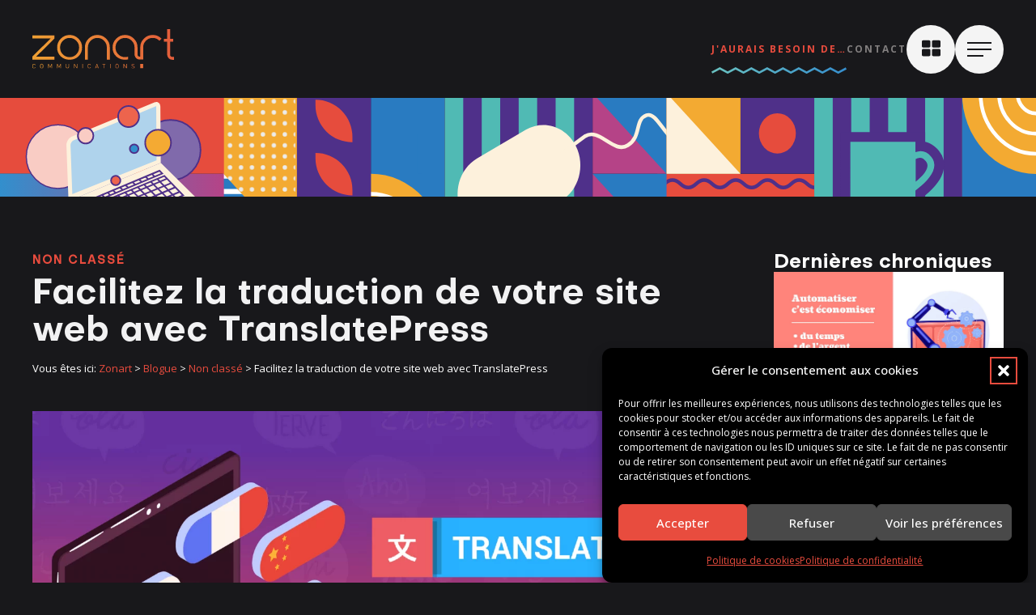

--- FILE ---
content_type: text/html; charset=UTF-8
request_url: https://www.zonart.ca/facilitez-la-traduction-de-votre-site-web-avec-translatepress/
body_size: 63520
content:
<!DOCTYPE html>
<html lang="fr-FR" >
<head>
<meta charset="UTF-8">
<script type="text/javascript">
/* <![CDATA[ */
var gform;gform||(document.addEventListener("gform_main_scripts_loaded",function(){gform.scriptsLoaded=!0}),document.addEventListener("gform/theme/scripts_loaded",function(){gform.themeScriptsLoaded=!0}),window.addEventListener("DOMContentLoaded",function(){gform.domLoaded=!0}),gform={domLoaded:!1,scriptsLoaded:!1,themeScriptsLoaded:!1,isFormEditor:()=>"function"==typeof InitializeEditor,callIfLoaded:function(o){return!(!gform.domLoaded||!gform.scriptsLoaded||!gform.themeScriptsLoaded&&!gform.isFormEditor()||(gform.isFormEditor()&&console.warn("The use of gform.initializeOnLoaded() is deprecated in the form editor context and will be removed in Gravity Forms 3.1."),o(),0))},initializeOnLoaded:function(o){gform.callIfLoaded(o)||(document.addEventListener("gform_main_scripts_loaded",()=>{gform.scriptsLoaded=!0,gform.callIfLoaded(o)}),document.addEventListener("gform/theme/scripts_loaded",()=>{gform.themeScriptsLoaded=!0,gform.callIfLoaded(o)}),window.addEventListener("DOMContentLoaded",()=>{gform.domLoaded=!0,gform.callIfLoaded(o)}))},hooks:{action:{},filter:{}},addAction:function(o,r,e,t){gform.addHook("action",o,r,e,t)},addFilter:function(o,r,e,t){gform.addHook("filter",o,r,e,t)},doAction:function(o){gform.doHook("action",o,arguments)},applyFilters:function(o){return gform.doHook("filter",o,arguments)},removeAction:function(o,r){gform.removeHook("action",o,r)},removeFilter:function(o,r,e){gform.removeHook("filter",o,r,e)},addHook:function(o,r,e,t,n){null==gform.hooks[o][r]&&(gform.hooks[o][r]=[]);var d=gform.hooks[o][r];null==n&&(n=r+"_"+d.length),gform.hooks[o][r].push({tag:n,callable:e,priority:t=null==t?10:t})},doHook:function(r,o,e){var t;if(e=Array.prototype.slice.call(e,1),null!=gform.hooks[r][o]&&((o=gform.hooks[r][o]).sort(function(o,r){return o.priority-r.priority}),o.forEach(function(o){"function"!=typeof(t=o.callable)&&(t=window[t]),"action"==r?t.apply(null,e):e[0]=t.apply(null,e)})),"filter"==r)return e[0]},removeHook:function(o,r,t,n){var e;null!=gform.hooks[o][r]&&(e=(e=gform.hooks[o][r]).filter(function(o,r,e){return!!(null!=n&&n!=o.tag||null!=t&&t!=o.priority)}),gform.hooks[o][r]=e)}});
/* ]]> */
</script>

<meta name="viewport" content="width=device-width, initial-scale=1.0">
<!-- WP_HEAD() START -->
<script data-mp=true data-cfasync=false>window.MOTIONPAGE_FRONT={version:"2.4.0"}</script><style>body{visibility:hidden;}</style>
<script data-mp=true data-cfasync=false>document.addEventListener("DOMContentLoaded",()=>(document.body.style.visibility="inherit"));</script>
<noscript><style>body{visibility:inherit;}</style></noscript><link rel="preload" as="style" href="https://fonts.googleapis.com/css?family=Open+Sans:100,200,300,400,500,600,700,800,900|objective-bold:100,200,300,400,500,600,700,800,900|objective-bold:100,200,300,400,500,600,700,800,900|objective-regular:100,200,300,400,500,600,700,800,900|objective-medium:100,200,300,400,500,600,700,800,900|objective-black:100,200,300,400,500,600,700,800,900|alex-couture-headey:100,200,300,400,500,600,700,800,900" >
<link rel="stylesheet" href="https://fonts.googleapis.com/css?family=Open+Sans:100,200,300,400,500,600,700,800,900|objective-bold:100,200,300,400,500,600,700,800,900|objective-bold:100,200,300,400,500,600,700,800,900|objective-regular:100,200,300,400,500,600,700,800,900|objective-medium:100,200,300,400,500,600,700,800,900|objective-black:100,200,300,400,500,600,700,800,900|alex-couture-headey:100,200,300,400,500,600,700,800,900">
<meta name='robots' content='index, follow, max-image-preview:large, max-snippet:-1, max-video-preview:-1' />

	<!-- This site is optimized with the Yoast SEO plugin v26.8 - https://yoast.com/product/yoast-seo-wordpress/ -->
	<title>Facilitez la traduction de votre site web avec TranslatePress - Zonart</title>
	<meta name="description" content="Consultez ici une liste de contenus et d&#039;articles pertinents sur le design, la création d&#039;outils web, la création de CRM Notion et d&#039;outils d&#039;automatisations et d&#039;IA." />
	<link rel="canonical" href="https://www.zonart.ca/facilitez-la-traduction-de-votre-site-web-avec-translatepress/" />
	<meta property="og:locale" content="fr_FR" />
	<meta property="og:type" content="article" />
	<meta property="og:title" content="Facilitez la traduction de votre site web avec TranslatePress - Zonart" />
	<meta property="og:description" content="Consultez ici une liste de contenus et d&#039;articles pertinents sur le design, la création d&#039;outils web, la création de CRM Notion et d&#039;outils d&#039;automatisations et d&#039;IA." />
	<meta property="og:url" content="https://www.zonart.ca/facilitez-la-traduction-de-votre-site-web-avec-translatepress/" />
	<meta property="og:site_name" content="Zonart" />
	<meta property="article:publisher" content="https://www.facebook.com/Zonart" />
	<meta property="article:published_time" content="2024-02-12T14:50:25+00:00" />
	<meta property="article:modified_time" content="2024-02-12T15:05:12+00:00" />
	<meta property="og:image" content="https://www.zonart.ca/wp-content/uploads/2024/02/translatePress2-01_1.webp" />
	<meta property="og:image:width" content="2134" />
	<meta property="og:image:height" content="1424" />
	<meta property="og:image:type" content="image/webp" />
	<meta name="author" content="Zonart" />
	<meta name="twitter:card" content="summary_large_image" />
	<meta name="twitter:creator" content="@Zonart" />
	<meta name="twitter:site" content="@Zonart" />
	<meta name="twitter:label1" content="Écrit par" />
	<meta name="twitter:data1" content="Zonart" />
	<meta name="twitter:label2" content="Durée de lecture estimée" />
	<meta name="twitter:data2" content="3 minutes" />
	<script type="application/ld+json" class="yoast-schema-graph">{"@context":"https://schema.org","@graph":[{"@type":"Article","@id":"https://www.zonart.ca/facilitez-la-traduction-de-votre-site-web-avec-translatepress/#article","isPartOf":{"@id":"https://www.zonart.ca/facilitez-la-traduction-de-votre-site-web-avec-translatepress/"},"author":{"name":"Zonart","@id":"https://www.zonart.ca/#/schema/person/cff775031d63c52d3cc1608dcfb85ec8"},"headline":"Facilitez la traduction de votre site web avec TranslatePress","datePublished":"2024-02-12T14:50:25+00:00","dateModified":"2024-02-12T15:05:12+00:00","mainEntityOfPage":{"@id":"https://www.zonart.ca/facilitez-la-traduction-de-votre-site-web-avec-translatepress/"},"wordCount":537,"commentCount":0,"publisher":{"@id":"https://www.zonart.ca/#organization"},"image":{"@id":"https://www.zonart.ca/facilitez-la-traduction-de-votre-site-web-avec-translatepress/#primaryimage"},"thumbnailUrl":"https://www.zonart.ca/wp-content/uploads/2024/02/translatePress2-01_1.webp","inLanguage":"fr-FR","potentialAction":[{"@type":"CommentAction","name":"Comment","target":["https://www.zonart.ca/facilitez-la-traduction-de-votre-site-web-avec-translatepress/#respond"]}]},{"@type":"WebPage","@id":"https://www.zonart.ca/facilitez-la-traduction-de-votre-site-web-avec-translatepress/","url":"https://www.zonart.ca/facilitez-la-traduction-de-votre-site-web-avec-translatepress/","name":"Facilitez la traduction de votre site web avec TranslatePress - Zonart","isPartOf":{"@id":"https://www.zonart.ca/#website"},"primaryImageOfPage":{"@id":"https://www.zonart.ca/facilitez-la-traduction-de-votre-site-web-avec-translatepress/#primaryimage"},"image":{"@id":"https://www.zonart.ca/facilitez-la-traduction-de-votre-site-web-avec-translatepress/#primaryimage"},"thumbnailUrl":"https://www.zonart.ca/wp-content/uploads/2024/02/translatePress2-01_1.webp","datePublished":"2024-02-12T14:50:25+00:00","dateModified":"2024-02-12T15:05:12+00:00","description":"Consultez ici une liste de contenus et d'articles pertinents sur le design, la création d'outils web, la création de CRM Notion et d'outils d'automatisations et d'IA.","breadcrumb":{"@id":"https://www.zonart.ca/facilitez-la-traduction-de-votre-site-web-avec-translatepress/#breadcrumb"},"inLanguage":"fr-FR","potentialAction":[{"@type":"ReadAction","target":["https://www.zonart.ca/facilitez-la-traduction-de-votre-site-web-avec-translatepress/"]}]},{"@type":"ImageObject","inLanguage":"fr-FR","@id":"https://www.zonart.ca/facilitez-la-traduction-de-votre-site-web-avec-translatepress/#primaryimage","url":"https://www.zonart.ca/wp-content/uploads/2024/02/translatePress2-01_1.webp","contentUrl":"https://www.zonart.ca/wp-content/uploads/2024/02/translatePress2-01_1.webp","width":2134,"height":1424},{"@type":"BreadcrumbList","@id":"https://www.zonart.ca/facilitez-la-traduction-de-votre-site-web-avec-translatepress/#breadcrumb","itemListElement":[{"@type":"ListItem","position":1,"name":"Accueil","item":"https://www.zonart.ca/"},{"@type":"ListItem","position":2,"name":"Blogue","item":"https://www.zonart.ca/blogue/"},{"@type":"ListItem","position":3,"name":"Facilitez la traduction de votre site web avec TranslatePress"}]},{"@type":"WebSite","@id":"https://www.zonart.ca/#website","url":"https://www.zonart.ca/","name":"Zonart","description":"Agence de communication graphique et web","publisher":{"@id":"https://www.zonart.ca/#organization"},"potentialAction":[{"@type":"SearchAction","target":{"@type":"EntryPoint","urlTemplate":"https://www.zonart.ca/?s={search_term_string}"},"query-input":{"@type":"PropertyValueSpecification","valueRequired":true,"valueName":"search_term_string"}}],"inLanguage":"fr-FR"},{"@type":"Organization","@id":"https://www.zonart.ca/#organization","name":"Zonart","url":"https://www.zonart.ca/","logo":{"@type":"ImageObject","inLanguage":"fr-FR","@id":"https://www.zonart.ca/#/schema/logo/image/","url":"https://www.zonart.ca/wp-content/uploads/2023/01/top-infolettre3.jpg","contentUrl":"https://www.zonart.ca/wp-content/uploads/2023/01/top-infolettre3.jpg","width":800,"height":267,"caption":"Zonart"},"image":{"@id":"https://www.zonart.ca/#/schema/logo/image/"},"sameAs":["https://www.facebook.com/Zonart","https://x.com/Zonart","https://www.pinterest.ca/zonartcom/","https://www.youtube.com/user/ZonartCom","https://www.linkedin.com/company/zonart-communications-inc./about/"]},{"@type":"Person","@id":"https://www.zonart.ca/#/schema/person/cff775031d63c52d3cc1608dcfb85ec8","name":"Zonart","image":{"@type":"ImageObject","inLanguage":"fr-FR","@id":"https://www.zonart.ca/#/schema/person/image/","url":"https://secure.gravatar.com/avatar/d8bf257b3d599b3b83337dc764b94dcfb7d36fa8e50924e7a3a8840bdaeb2d9f?s=96&d=mm&r=g","contentUrl":"https://secure.gravatar.com/avatar/d8bf257b3d599b3b83337dc764b94dcfb7d36fa8e50924e7a3a8840bdaeb2d9f?s=96&d=mm&r=g","caption":"Zonart"},"sameAs":["https://www.zonart.ca"],"url":"https://www.zonart.ca/author/zonart/"}]}</script>
	<!-- / Yoast SEO plugin. -->


<link rel="alternate" type="application/rss+xml" title="Zonart &raquo; Facilitez la traduction de votre site web avec TranslatePress Flux des commentaires" href="https://www.zonart.ca/facilitez-la-traduction-de-votre-site-web-avec-translatepress/feed/" />
<link rel="alternate" title="oEmbed (JSON)" type="application/json+oembed" href="https://www.zonart.ca/wp-json/oembed/1.0/embed?url=https%3A%2F%2Fwww.zonart.ca%2Ffacilitez-la-traduction-de-votre-site-web-avec-translatepress%2F" />
<link rel="alternate" title="oEmbed (XML)" type="text/xml+oembed" href="https://www.zonart.ca/wp-json/oembed/1.0/embed?url=https%3A%2F%2Fwww.zonart.ca%2Ffacilitez-la-traduction-de-votre-site-web-avec-translatepress%2F&#038;format=xml" />
<style id='wp-img-auto-sizes-contain-inline-css' type='text/css'>
img:is([sizes=auto i],[sizes^="auto," i]){contain-intrinsic-size:3000px 1500px}
/*# sourceURL=wp-img-auto-sizes-contain-inline-css */
</style>
<style id='wp-emoji-styles-inline-css' type='text/css'>

	img.wp-smiley, img.emoji {
		display: inline !important;
		border: none !important;
		box-shadow: none !important;
		height: 1em !important;
		width: 1em !important;
		margin: 0 0.07em !important;
		vertical-align: -0.1em !important;
		background: none !important;
		padding: 0 !important;
	}
/*# sourceURL=wp-emoji-styles-inline-css */
</style>
<style id='wp-block-library-inline-css' type='text/css'>
:root{--wp-block-synced-color:#7a00df;--wp-block-synced-color--rgb:122,0,223;--wp-bound-block-color:var(--wp-block-synced-color);--wp-editor-canvas-background:#ddd;--wp-admin-theme-color:#007cba;--wp-admin-theme-color--rgb:0,124,186;--wp-admin-theme-color-darker-10:#006ba1;--wp-admin-theme-color-darker-10--rgb:0,107,160.5;--wp-admin-theme-color-darker-20:#005a87;--wp-admin-theme-color-darker-20--rgb:0,90,135;--wp-admin-border-width-focus:2px}@media (min-resolution:192dpi){:root{--wp-admin-border-width-focus:1.5px}}.wp-element-button{cursor:pointer}:root .has-very-light-gray-background-color{background-color:#eee}:root .has-very-dark-gray-background-color{background-color:#313131}:root .has-very-light-gray-color{color:#eee}:root .has-very-dark-gray-color{color:#313131}:root .has-vivid-green-cyan-to-vivid-cyan-blue-gradient-background{background:linear-gradient(135deg,#00d084,#0693e3)}:root .has-purple-crush-gradient-background{background:linear-gradient(135deg,#34e2e4,#4721fb 50%,#ab1dfe)}:root .has-hazy-dawn-gradient-background{background:linear-gradient(135deg,#faaca8,#dad0ec)}:root .has-subdued-olive-gradient-background{background:linear-gradient(135deg,#fafae1,#67a671)}:root .has-atomic-cream-gradient-background{background:linear-gradient(135deg,#fdd79a,#004a59)}:root .has-nightshade-gradient-background{background:linear-gradient(135deg,#330968,#31cdcf)}:root .has-midnight-gradient-background{background:linear-gradient(135deg,#020381,#2874fc)}:root{--wp--preset--font-size--normal:16px;--wp--preset--font-size--huge:42px}.has-regular-font-size{font-size:1em}.has-larger-font-size{font-size:2.625em}.has-normal-font-size{font-size:var(--wp--preset--font-size--normal)}.has-huge-font-size{font-size:var(--wp--preset--font-size--huge)}.has-text-align-center{text-align:center}.has-text-align-left{text-align:left}.has-text-align-right{text-align:right}.has-fit-text{white-space:nowrap!important}#end-resizable-editor-section{display:none}.aligncenter{clear:both}.items-justified-left{justify-content:flex-start}.items-justified-center{justify-content:center}.items-justified-right{justify-content:flex-end}.items-justified-space-between{justify-content:space-between}.screen-reader-text{border:0;clip-path:inset(50%);height:1px;margin:-1px;overflow:hidden;padding:0;position:absolute;width:1px;word-wrap:normal!important}.screen-reader-text:focus{background-color:#ddd;clip-path:none;color:#444;display:block;font-size:1em;height:auto;left:5px;line-height:normal;padding:15px 23px 14px;text-decoration:none;top:5px;width:auto;z-index:100000}html :where(.has-border-color){border-style:solid}html :where([style*=border-top-color]){border-top-style:solid}html :where([style*=border-right-color]){border-right-style:solid}html :where([style*=border-bottom-color]){border-bottom-style:solid}html :where([style*=border-left-color]){border-left-style:solid}html :where([style*=border-width]){border-style:solid}html :where([style*=border-top-width]){border-top-style:solid}html :where([style*=border-right-width]){border-right-style:solid}html :where([style*=border-bottom-width]){border-bottom-style:solid}html :where([style*=border-left-width]){border-left-style:solid}html :where(img[class*=wp-image-]){height:auto;max-width:100%}:where(figure){margin:0 0 1em}html :where(.is-position-sticky){--wp-admin--admin-bar--position-offset:var(--wp-admin--admin-bar--height,0px)}@media screen and (max-width:600px){html :where(.is-position-sticky){--wp-admin--admin-bar--position-offset:0px}}

/*# sourceURL=wp-block-library-inline-css */
</style><style id='global-styles-inline-css' type='text/css'>
:root{--wp--preset--aspect-ratio--square: 1;--wp--preset--aspect-ratio--4-3: 4/3;--wp--preset--aspect-ratio--3-4: 3/4;--wp--preset--aspect-ratio--3-2: 3/2;--wp--preset--aspect-ratio--2-3: 2/3;--wp--preset--aspect-ratio--16-9: 16/9;--wp--preset--aspect-ratio--9-16: 9/16;--wp--preset--color--black: #000000;--wp--preset--color--cyan-bluish-gray: #abb8c3;--wp--preset--color--white: #ffffff;--wp--preset--color--pale-pink: #f78da7;--wp--preset--color--vivid-red: #cf2e2e;--wp--preset--color--luminous-vivid-orange: #ff6900;--wp--preset--color--luminous-vivid-amber: #fcb900;--wp--preset--color--light-green-cyan: #7bdcb5;--wp--preset--color--vivid-green-cyan: #00d084;--wp--preset--color--pale-cyan-blue: #8ed1fc;--wp--preset--color--vivid-cyan-blue: #0693e3;--wp--preset--color--vivid-purple: #9b51e0;--wp--preset--gradient--vivid-cyan-blue-to-vivid-purple: linear-gradient(135deg,rgb(6,147,227) 0%,rgb(155,81,224) 100%);--wp--preset--gradient--light-green-cyan-to-vivid-green-cyan: linear-gradient(135deg,rgb(122,220,180) 0%,rgb(0,208,130) 100%);--wp--preset--gradient--luminous-vivid-amber-to-luminous-vivid-orange: linear-gradient(135deg,rgb(252,185,0) 0%,rgb(255,105,0) 100%);--wp--preset--gradient--luminous-vivid-orange-to-vivid-red: linear-gradient(135deg,rgb(255,105,0) 0%,rgb(207,46,46) 100%);--wp--preset--gradient--very-light-gray-to-cyan-bluish-gray: linear-gradient(135deg,rgb(238,238,238) 0%,rgb(169,184,195) 100%);--wp--preset--gradient--cool-to-warm-spectrum: linear-gradient(135deg,rgb(74,234,220) 0%,rgb(151,120,209) 20%,rgb(207,42,186) 40%,rgb(238,44,130) 60%,rgb(251,105,98) 80%,rgb(254,248,76) 100%);--wp--preset--gradient--blush-light-purple: linear-gradient(135deg,rgb(255,206,236) 0%,rgb(152,150,240) 100%);--wp--preset--gradient--blush-bordeaux: linear-gradient(135deg,rgb(254,205,165) 0%,rgb(254,45,45) 50%,rgb(107,0,62) 100%);--wp--preset--gradient--luminous-dusk: linear-gradient(135deg,rgb(255,203,112) 0%,rgb(199,81,192) 50%,rgb(65,88,208) 100%);--wp--preset--gradient--pale-ocean: linear-gradient(135deg,rgb(255,245,203) 0%,rgb(182,227,212) 50%,rgb(51,167,181) 100%);--wp--preset--gradient--electric-grass: linear-gradient(135deg,rgb(202,248,128) 0%,rgb(113,206,126) 100%);--wp--preset--gradient--midnight: linear-gradient(135deg,rgb(2,3,129) 0%,rgb(40,116,252) 100%);--wp--preset--font-size--small: 13px;--wp--preset--font-size--medium: 20px;--wp--preset--font-size--large: 36px;--wp--preset--font-size--x-large: 42px;--wp--preset--spacing--20: 0.44rem;--wp--preset--spacing--30: 0.67rem;--wp--preset--spacing--40: 1rem;--wp--preset--spacing--50: 1.5rem;--wp--preset--spacing--60: 2.25rem;--wp--preset--spacing--70: 3.38rem;--wp--preset--spacing--80: 5.06rem;--wp--preset--shadow--natural: 6px 6px 9px rgba(0, 0, 0, 0.2);--wp--preset--shadow--deep: 12px 12px 50px rgba(0, 0, 0, 0.4);--wp--preset--shadow--sharp: 6px 6px 0px rgba(0, 0, 0, 0.2);--wp--preset--shadow--outlined: 6px 6px 0px -3px rgb(255, 255, 255), 6px 6px rgb(0, 0, 0);--wp--preset--shadow--crisp: 6px 6px 0px rgb(0, 0, 0);}:where(.is-layout-flex){gap: 0.5em;}:where(.is-layout-grid){gap: 0.5em;}body .is-layout-flex{display: flex;}.is-layout-flex{flex-wrap: wrap;align-items: center;}.is-layout-flex > :is(*, div){margin: 0;}body .is-layout-grid{display: grid;}.is-layout-grid > :is(*, div){margin: 0;}:where(.wp-block-columns.is-layout-flex){gap: 2em;}:where(.wp-block-columns.is-layout-grid){gap: 2em;}:where(.wp-block-post-template.is-layout-flex){gap: 1.25em;}:where(.wp-block-post-template.is-layout-grid){gap: 1.25em;}.has-black-color{color: var(--wp--preset--color--black) !important;}.has-cyan-bluish-gray-color{color: var(--wp--preset--color--cyan-bluish-gray) !important;}.has-white-color{color: var(--wp--preset--color--white) !important;}.has-pale-pink-color{color: var(--wp--preset--color--pale-pink) !important;}.has-vivid-red-color{color: var(--wp--preset--color--vivid-red) !important;}.has-luminous-vivid-orange-color{color: var(--wp--preset--color--luminous-vivid-orange) !important;}.has-luminous-vivid-amber-color{color: var(--wp--preset--color--luminous-vivid-amber) !important;}.has-light-green-cyan-color{color: var(--wp--preset--color--light-green-cyan) !important;}.has-vivid-green-cyan-color{color: var(--wp--preset--color--vivid-green-cyan) !important;}.has-pale-cyan-blue-color{color: var(--wp--preset--color--pale-cyan-blue) !important;}.has-vivid-cyan-blue-color{color: var(--wp--preset--color--vivid-cyan-blue) !important;}.has-vivid-purple-color{color: var(--wp--preset--color--vivid-purple) !important;}.has-black-background-color{background-color: var(--wp--preset--color--black) !important;}.has-cyan-bluish-gray-background-color{background-color: var(--wp--preset--color--cyan-bluish-gray) !important;}.has-white-background-color{background-color: var(--wp--preset--color--white) !important;}.has-pale-pink-background-color{background-color: var(--wp--preset--color--pale-pink) !important;}.has-vivid-red-background-color{background-color: var(--wp--preset--color--vivid-red) !important;}.has-luminous-vivid-orange-background-color{background-color: var(--wp--preset--color--luminous-vivid-orange) !important;}.has-luminous-vivid-amber-background-color{background-color: var(--wp--preset--color--luminous-vivid-amber) !important;}.has-light-green-cyan-background-color{background-color: var(--wp--preset--color--light-green-cyan) !important;}.has-vivid-green-cyan-background-color{background-color: var(--wp--preset--color--vivid-green-cyan) !important;}.has-pale-cyan-blue-background-color{background-color: var(--wp--preset--color--pale-cyan-blue) !important;}.has-vivid-cyan-blue-background-color{background-color: var(--wp--preset--color--vivid-cyan-blue) !important;}.has-vivid-purple-background-color{background-color: var(--wp--preset--color--vivid-purple) !important;}.has-black-border-color{border-color: var(--wp--preset--color--black) !important;}.has-cyan-bluish-gray-border-color{border-color: var(--wp--preset--color--cyan-bluish-gray) !important;}.has-white-border-color{border-color: var(--wp--preset--color--white) !important;}.has-pale-pink-border-color{border-color: var(--wp--preset--color--pale-pink) !important;}.has-vivid-red-border-color{border-color: var(--wp--preset--color--vivid-red) !important;}.has-luminous-vivid-orange-border-color{border-color: var(--wp--preset--color--luminous-vivid-orange) !important;}.has-luminous-vivid-amber-border-color{border-color: var(--wp--preset--color--luminous-vivid-amber) !important;}.has-light-green-cyan-border-color{border-color: var(--wp--preset--color--light-green-cyan) !important;}.has-vivid-green-cyan-border-color{border-color: var(--wp--preset--color--vivid-green-cyan) !important;}.has-pale-cyan-blue-border-color{border-color: var(--wp--preset--color--pale-cyan-blue) !important;}.has-vivid-cyan-blue-border-color{border-color: var(--wp--preset--color--vivid-cyan-blue) !important;}.has-vivid-purple-border-color{border-color: var(--wp--preset--color--vivid-purple) !important;}.has-vivid-cyan-blue-to-vivid-purple-gradient-background{background: var(--wp--preset--gradient--vivid-cyan-blue-to-vivid-purple) !important;}.has-light-green-cyan-to-vivid-green-cyan-gradient-background{background: var(--wp--preset--gradient--light-green-cyan-to-vivid-green-cyan) !important;}.has-luminous-vivid-amber-to-luminous-vivid-orange-gradient-background{background: var(--wp--preset--gradient--luminous-vivid-amber-to-luminous-vivid-orange) !important;}.has-luminous-vivid-orange-to-vivid-red-gradient-background{background: var(--wp--preset--gradient--luminous-vivid-orange-to-vivid-red) !important;}.has-very-light-gray-to-cyan-bluish-gray-gradient-background{background: var(--wp--preset--gradient--very-light-gray-to-cyan-bluish-gray) !important;}.has-cool-to-warm-spectrum-gradient-background{background: var(--wp--preset--gradient--cool-to-warm-spectrum) !important;}.has-blush-light-purple-gradient-background{background: var(--wp--preset--gradient--blush-light-purple) !important;}.has-blush-bordeaux-gradient-background{background: var(--wp--preset--gradient--blush-bordeaux) !important;}.has-luminous-dusk-gradient-background{background: var(--wp--preset--gradient--luminous-dusk) !important;}.has-pale-ocean-gradient-background{background: var(--wp--preset--gradient--pale-ocean) !important;}.has-electric-grass-gradient-background{background: var(--wp--preset--gradient--electric-grass) !important;}.has-midnight-gradient-background{background: var(--wp--preset--gradient--midnight) !important;}.has-small-font-size{font-size: var(--wp--preset--font-size--small) !important;}.has-medium-font-size{font-size: var(--wp--preset--font-size--medium) !important;}.has-large-font-size{font-size: var(--wp--preset--font-size--large) !important;}.has-x-large-font-size{font-size: var(--wp--preset--font-size--x-large) !important;}
/*# sourceURL=global-styles-inline-css */
</style>

<style id='classic-theme-styles-inline-css' type='text/css'>
/*! This file is auto-generated */
.wp-block-button__link{color:#fff;background-color:#32373c;border-radius:9999px;box-shadow:none;text-decoration:none;padding:calc(.667em + 2px) calc(1.333em + 2px);font-size:1.125em}.wp-block-file__button{background:#32373c;color:#fff;text-decoration:none}
/*# sourceURL=/wp-includes/css/classic-themes.min.css */
</style>
<link rel='stylesheet' id='automaticcss-core-css' href='https://www.zonart.ca/wp-content/uploads/automatic-css/automatic.css?ver=1766122533' type='text/css' media='all' />
<link rel='stylesheet' id='automaticcss-gutenberg-css' href='https://www.zonart.ca/wp-content/uploads/automatic-css/automatic-gutenberg.css?ver=1766122532' type='text/css' media='all' />
<link rel='stylesheet' id='oxygen-aos-css' href='https://www.zonart.ca/wp-content/plugins/oxygen/component-framework/vendor/aos/aos.css?ver=80f14d2a73749baeb6eadd04c05cf222' type='text/css' media='all' />
<link rel='stylesheet' id='oxygen-css' href='https://www.zonart.ca/wp-content/plugins/oxygen/component-framework/oxygen.css?ver=4.9.1' type='text/css' media='all' />
<link rel='stylesheet' id='uaf_client_css-css' href='https://www.zonart.ca/wp-content/uploads/useanyfont/uaf.css?ver=1768491287' type='text/css' media='all' />
<style id='wpgb-head-inline-css' type='text/css'>
.wp-grid-builder:not(.wpgb-template),.wpgb-facet{opacity:0.01}.wpgb-facet fieldset{margin:0;padding:0;border:none;outline:none;box-shadow:none}.wpgb-facet fieldset:last-child{margin-bottom:40px;}.wpgb-facet fieldset legend.wpgb-sr-only{height:1px;width:1px}
/*# sourceURL=wpgb-head-inline-css */
</style>
<link rel='stylesheet' id='cmplz-general-css' href='https://www.zonart.ca/wp-content/plugins/complianz-gdpr/assets/css/cookieblocker.min.css?ver=1765928104' type='text/css' media='all' />
<link rel='stylesheet' id='tablepress-default-css' href='https://www.zonart.ca/wp-content/plugins/tablepress/css/build/default.css?ver=3.2.6' type='text/css' media='all' />
<script type="text/javascript" src="https://www.zonart.ca/wp-content/plugins/oxygen/component-framework/vendor/aos/aos.js?ver=1" id="oxygen-aos-js"></script>
<script type="text/javascript" src="https://www.zonart.ca/wp-includes/js/jquery/jquery.min.js?ver=3.7.1" id="jquery-core-js"></script>
<link rel="https://api.w.org/" href="https://www.zonart.ca/wp-json/" /><link rel="alternate" title="JSON" type="application/json" href="https://www.zonart.ca/wp-json/wp/v2/posts/16266" /><meta name="cdp-version" content="1.5.0" /><noscript><style>.wp-grid-builder .wpgb-card.wpgb-card-hidden .wpgb-card-wrapper{opacity:1!important;visibility:visible!important;transform:none!important}.wpgb-facet {opacity:1!important;pointer-events:auto!important}.wpgb-facet *:not(.wpgb-pagination-facet){display:none}</style></noscript>			<style>.cmplz-hidden {
					display: none !important;
				}</style><!-- Google tag (gtag.js) -->
<script type="text/plain" data-service="google-analytics" data-category="statistics" async data-cmplz-src="https://www.googletagmanager.com/gtag/js?id=G-8N7SQV9EGH"></script>
<script>
  window.dataLayer = window.dataLayer || [];
  function gtag(){dataLayer.push(arguments);}
  gtag('js', new Date());

  gtag('config', 'G-8N7SQV9EGH');
</script><style>.oxygen-oxy-ou_countdown-oucd_timezone .select2-container--default .select2-selection--single .select2-selection__rendered{color: #fff!important;}</style><link rel="icon" href="https://www.zonart.ca/wp-content/uploads/2023/01/cropped-favicon-zonart_1-32x32.png" sizes="32x32" />
<link rel="icon" href="https://www.zonart.ca/wp-content/uploads/2023/01/cropped-favicon-zonart_1-192x192.png" sizes="192x192" />
<link rel="apple-touch-icon" href="https://www.zonart.ca/wp-content/uploads/2023/01/cropped-favicon-zonart_1-180x180.png" />
<meta name="msapplication-TileImage" content="https://www.zonart.ca/wp-content/uploads/2023/01/cropped-favicon-zonart_1-270x270.png" />
		<style type="text/css" id="wp-custom-css">
			.ct-text-block span h2{
	margin-top:30px;
	margin-bottom:20px;
	color:var(--primary)
	
}
#gform_7 legend{
	font-size:var(--h3);
	margin-bottom:10px!important;
}
.gform_wrapper.gravity-theme #gform_7 .gform_fields {
	grid-row-gap: 30px!important;
}
#gform_7 .gchoice label{
	font-weight:500 !important;
}
.article h2{
		margin-bottom:var(--space-s);
	color:#F3AA32;
}
.article h2:not(:first-child){
		margin-top:var(--space-l);
}
.article h3{
	margin-bottom:var(--space-xs);
}
.gravity select{
	color:#ddd;
}
.gravity .gfb-cal-container h3, .gravity .gfb-cal-container thead tr{
	background:var(--primary)!important;
}
.gravity .gfb-cal-container .today span{
	color:var(--primary)!important;
	border-color:var(--primary)!important;
}

	margin-top:var(--space-l);
	margin-bottom:var(--space-s);
}
.article li{
		margin-top:var(--space-xs);
}
.tablepress > :where(tbody) > .even > *, .tablepress > :where(tbody) > .odd > *{
  background-color: var(--even-bg-color);
  color: var(--base);
}
.ct-link-button.bt-zonart{
	font-family: "Open Sans"!important;
	text-transform: uppercase!important;
  font-weight: 700!important;
  font-size: 12px!important;
  letter-spacing: 2px!important;
  padding-top: 18px!important;
  padding-bottom: 18px!important;
  padding-right: 33px!important;
  padding-left: 33px!important;
  color: white!important;
  border: 2px solid #fff!important;
  border-radius: 50px!important;
  transition: .3 ease-in-out!important;
	background-color: transparent!important;
}
.ct-link-button.bt-zonart:hover{
	background: var(--primary)!important;
  color: white!important;
  border: 2px solid var(--primary)!important;
}


#gform_fields_6{
	display:flex !important;
 	flex-direction:column!important;
	gap:40px;
}

.gfield_label.gform-field-label{
		margin-bottom:0px !important;
}
.gform-field-label{
	line-height: 1.2em !important;
}

.wpgb-select-facet .wpgb-select option {
  -chrome-:only(; color: black !important;
);}
.flex--col:not(.ct-section), .ct-section.flex--col .ct-section-inner-wrap {
  display: flex;
  flex-direction: row !important;
	text-align:left!important;
	font-size:1.4rem
}
.icon--fonctionnalite{
	margin-right:8px;
	transform:translatey(2px);
}
.wpgb-select-facet .wpgb-select option{
	color:white !important;
}

#div_block-1340-14426-2{
	display:none;
}
#span-114-52 div{
	margin-top:16px !important;
}
#span-114-52 div:first-child{
		margin-top:0px !important;
}
.link--secondary-light a:hover, a.link--secondary-light:hover {
  color: white!important;
	opacity:0.5;
}

.icon--fonctionnalite.ct-fancy-icon > svg {
  width: 14px!important;
  height: 14px!important;
}
.ct-text-block p, dl, multicol {
  display: block;
  margin-block-start: .3em;
  margin-block-end: 1em;
}
.ct-text-block h3{
	margin-top:2.5rem;
}
#span-654-65 p{
	max-width:100% !important;
}
.wpgb-card-media-content-center h4{
	min-width:100%;
}
#menu-item-15724{
	text-transform:uppercase;
}
#gform_wrapper_1 .gform_required_legend{
	display:none;
}
#-wpgb-facet-1718-49, #-wpgb-facet-1725-49, #-wpgb-facet-1732-49,.wpgb-facet.wpgb-facet-1 {
  width: 100% !important;
}
.wpgb-facet.wpgb-facet-1{
	margin-bottom:30px;
}
#div_block-147-49 {
  transform: translate(50%,-50%);
  border-radius: 50%;
  background-color: var(--secondary);
  position: absolute;
  top: 0px;
  right: 0px;
  width: 300vw;
  height: 300vw;
  border-top-width: 20vw;
  border-right-width: 20vw;
  border-bottom-width: 20vw;
  border-left-width: 20vw;
  border-top-color: var(--secondary) !important;
  border-right-color: var(--secondary) !important;
  border-bottom-color: var(--secondary) !important;
  border-left-color: var(--secondary) !important;
  border-top-style: solid;
  border-right-style: solid;
  border-bottom-style: solid;
  border-left-style: solid;
}
#-ou_gf_styler-660-64, #gform_wrapper_4, #gform_4{
	width:100% !important;
}
#fancy_icon-113-14515{
	color:var(--primary) !important;
}
.post-card__image-wrapper{
	margin-bottom:var(--space-m);
}
#gform_wrapper_4, #gform_4, .gform_body.gform-body,.gf_browser_gecko.gform_wrapper.gravity-theme{
	width:100% !important;
	max-width:100% !important;
}
#span-948-65 strong{
	font-family: "objective-medium";
}
/*Text FAQ*/
#shortcode-1110-14426 h3, #text_block-286-47 h3{
	color:var(--primary);
	margin-top:var(--space-m);
}
#text_block-286-47 iframe{
	width:100%;
	height:49.5rem;
}

#shortcode-1110-14426 img{
	border:3px solid var(--shade-ultra-dark);
	margin-top:var(--space-m);
	margin-bottom:var(--space-m)
}
blockquote {
  display: block;
  margin-block-start: 1em;
  margin-block-end: 1em;
  margin-inline-start: 40px;
  margin-inline-end: 40px;
	position:relative;
}
blockquote p{
	font-family: "objective-regular";
	color:white;
}
blockquote strong{
		font-family: "objective-bold";
	color:white;
}
blockquote strong em{
		font-family: "objective-bold-italic";
	color:white;
}
blockquote strong em{
			font-family: "objective-italic";
	color:white;
}

blockquote ::before{
	position:absolute;
	display:block;
	content:"";
	top:0;
	bottom:0;
	left:-40px;
	width:4px;
	height:100%;
	background:var(--primary);
	border-radius:2px
}
/**/
#text_block-1774-15684 b, #text_block-1863-15689 b,#text_block-617-64 b,#_rich_text-1822-61 strong{
	color:#f7b840;
}
.oxy-modal-backdrop{
background-image: linear-gradient(-35deg,rgba(0, 242, 209,.5),rgba(0, 126, 227,.7));	
}

/*Calendrier*/
.gfb_monthly_schedule_wrapper thead th {
  border: none !important;
    border-top-width: medium;
    border-right-color: currentcolor;
    border-right-style: none;
    border-right-width: medium;
    border-bottom-width: medium;
    border-left-width: medium;
  border-width: 0px !important;
    border-right-width: 0px;
  font-weight: 400 !important;
  text-align: center !important;
  color: var(--theme_calendar_font_color);
  border-right: none !important;
  line-height: 0 !important;
  padding-bottom: 3.5% !important;
  padding-top: 3.5% !important;
  padding-right: 0px !important;
  padding-left: 0px !important;
  letter-spacing: 1px;
  text-transform: uppercase;
  font-size: 12px;
}
th.gfb_header, .gfb_tooltip span{
	color:var(--primary-light) !important;
}
.ginput_container_name label, .gchoice label{
	text-transform:none;
	font-weight:300;
	opacity:.5;
}
.gfb_appointments_calendar_header, #service-working-days{
  border-left: solid 10px var(----shade-dark);
  background: var(--shade-dark) !important;
}
.gfb_appointments_calendar_header h3, .gfield_select{
	color:var(--base)
}
.show_timezone{
	display:none !important;
}
tr .gfb_header{
	vertical-align:middle !important;
	padding-top:10px !important;
}
.gform_next_button.button, .gform_button.button{
	width: auto;
  color: var(--base-light);
  background-color: var(--primary);
  padding-top: 20px!important;
  padding-left: 25px!important;
  padding-right: 20px!important;
  padding-bottom: 20px!important;
  border-radius: 50px!important;
  border-top-width: 0px;
  border-right-width: 0px;
  border-bottom-width: 0px;
  border-left-width: 0px;
  border-radius: 0px;
	  font-family: "Open Sans";
  font-size: 10px;
  font-weight: 700;
  letter-spacing: 2px;
  line-height: 12px;
  text-align: center;
  text-transform: uppercase;
  color: white !important;
}
.gform_next_button.button:hover, .gform_button.button:hover{
	background:var(--secondary);
}
#gfb_appointments_calendar {
	margin-top:20px !important;
  position: relative;
  margin: 0px 0px 10px 0px;
  box-shadow: none;
  -webkit-box-shadow:none;
  -moz-box-shadow: none;
  background: linear-gradient(to bottom right, var(--theme_calendar_active_color), var(--theme_calendar_active_color_secondary) );
  background: linear-gradient(to bottom right, var(--gfbPrimaryColor), var(--gfbSecondaryColor) );
border: solid 2px var(--shade);
}
.gfb_monthly_schedule_wrapper td {
  color: var(--base-trans-50);
  text-align: center !important;
  line-height: 0 !important;
}
/**/
.image-projet--wrapper{
	overflow:hidden;
}
#_dynamic_list-268-48 p{
	margin-block-start: 0em;
margin-block-end: 2em;
}
/*Rows accueil*/
#_dynamic_list-249-61 .oxy-repeater-pages-wrap{ display:none;}
/*Patterns*/
/*Dots
#section-300-61{
	background-color: var(--shade-dark);
opacity: 1;
background-image: radial-gradient(var(--shade-ultra-dark) 4px, var(--shade-dark) 4px);
background-size: 50px 50px;
}
/*Demi-carré*/
.bg--fixed{
	 background-attachment: fixed;
}
#section-28-61, .bg--demi-carre{
background-color: var(--shade-dark)!important;
opacity: 1!important;
background-image: linear-gradient(45deg, var(--shade-ultra-dark) 50%, var(--shade-dark) 50%)!important;
background-size: 90px 90px!important;
}
#section-748-65,#div_block-169-49, .bg--ligne{
background-color: var(--shade-ultra-dark) !important;
opacity: 1;
background-size: 40px 40px!important;
background-image: repeating-linear-gradient(45deg, var(--shade-ultra-dark) 0, var(--shade-ultra-dark) 4px, var(--shade-dark)  0, var(--shade-dark) 50%)!important;
}
#div_block-904-65, .bg--dots{
background-color: #1A1919;
opacity: 1;
background-size: 40px 40px;
background-image: repeating-linear-gradient(-45deg, var(--shade-ultra-dark) 0, var(--shade-ultra-dark) 4px, var(--shade-dark) 0, #1A1919 50%);
}
/*Zigzag*/
#_dynamic_list-656-65 .card, .bg--zigzag, #-off-canvas-1696-49-inner,#div_block-803-66{
	background-color: #1A1919 !important;
opacity: 1;
background-image:  linear-gradient(135deg, var(--shade-ultra-dark) 25%, transparent 25%), linear-gradient(225deg, var(--shade-ultra-dark) 25%, transparent 25%), linear-gradient(45deg, var(--shade-ultra-dark) 25%, transparent 25%), linear-gradient(315deg, var(--shade-ultra-dark)  25%, var(--shade-dark)  25%)!important;
background-position:  40px 0, 40px 0, 0 0, 0 0!important;
background-size: 80px 80px!important;
background-repeat: repeat!important;
}

/* Sous services*/
#div_block-542-54-1 .surtitre{
		color:var(--primary);
}
#div_block-542-54-2 .surtitre{
		color:var(--secondary);
}
#div_block-542-54-3 .surtitre{
		color:var(--accent);
}
#div_block-542-54-4 .surtitre{
		color:#5FC5C1;
}
#div_block-542-54-5 .surtitre{
		color:#F7B840;
}
#div_block-542-54-6 .surtitre{
		color:#328FCD;
}
/*#_dynamic_list-541-54{
	color:#333;
}
/*Item 1
#div_block-542-54-1{
		 background: var(--accent);
background: -moz-linear-gradient(45deg, var(--accent) 10%, var(--primary) 100%);
background: -webkit-linear-gradient(45deg, var(--accent) 10%, var(--primary) 100%);
background: linear-gradient(45deg, var(--accent) 10%, var(--primary) 100%);
filter: progid:DXImageTransform.Microsoft.gradient(startColorstr="var(--accent)",endColorstr="var(--primary)",GradientType=1);
}
/*Item 2
#div_block-542-54-2{
		 background: var(--secondary);
background: -moz-linear-gradient(45deg, var(--secondary) 10%, var(--accent) 100%);
background: -webkit-linear-gradient(45deg, var(--secondary) 10%, var(--accent) 100%);
background: linear-gradient(45deg, var(--secondary) 10%, var(--accent) 100%);
filter: progid:DXImageTransform.Microsoft.gradient(startColorstr="var(--secondary)",endColorstr="var(--accent)",GradientType=1);
}
/*Item 3
#div_block-542-54-3{
		 background: #F7B840;
background: -moz-linear-gradient(45deg, #F7B840 10%, var(--primary) 100%);
background: -webkit-linear-gradient(45deg, #F7B840 10%, var(--primary) 100%);
background: linear-gradient(45deg, #F7B840 10%, var(--primary) 100%);
filter: progid:DXImageTransform.Microsoft.gradient(startColorstr="#F7B840",endColorstr="var(--primary)",GradientType=1);
}
/*Item 4
#div_block-542-54-4{
		 background: #5FC5C1;
background: -moz-linear-gradient(45deg, #5FC5C1 10%, #328FCD 100%);
background: -webkit-linear-gradient(45deg, #5FC5C1 10%, #328FCD 100%);
background: linear-gradient(45deg, #5FC5C1 10%, #328FCD 100%);
filter: progid:DXImageTransform.Microsoft.gradient(startColorstr="#5FC5C1 ",endColorstr="#328FCD",GradientType=1);
}
/*Item 5
#div_block-542-54-5{
		 background: var(--secondary);
background: -moz-linear-gradient(45deg, var(--secondary) 10%, #328FCD 80%);
background: -webkit-linear-gradient(45deg, var(--secondary) 10%, #328FCD 80%);
background: linear-gradient(45deg, var(--secondary) 10%, #328FCD 80%);
filter: progid:DXImageTransform.Microsoft.gradient(startColorstr="var(--secondary) ",endColorstr="#328FCD",GradientType=1);
}
/*Item 6
#div_block-542-54-6{
		 background: var(--secondary);
background: -moz-linear-gradient(45deg, var(--secondary) 10%, var(--primary) 80%);
background: -webkit-linear-gradient(45deg, var(--primary) 10%, var(--accent) 80%);
background: linear-gradient(45deg, var(--secondary) 0%, var(--primary) 80%);
filter: progid:DXImageTransform.Microsoft.gradient(startColorstr="var(--secondary)",endColorstr="var(--primary)",GradientType=1);
}
/*Item all
#div_block-542-54-1,#div_block-542-54-2,#div_block-542-54-3,#div_block-542-54-4,#div_block-542-54-5,#div_block-542-54-6{
		 background: var(--secondary);
background: -moz-linear-gradient(45deg, var(--accent) 10%, #328FCD 80%);
background: -webkit-linear-gradient(45deg, var(--accent) 10%, #328FCD 80%);
background: linear-gradient(45deg, var(--secondary) 10%, #328FCD 80%);
filter: progid:DXImageTransform.Microsoft.gradient(startColorstr="var(--secondary) ",endColorstr="#328FCD",GradientType=1);
}
/*Item all white
#div_block-542-54-1,#div_block-542-54-2,#div_block-542-54-3,#div_block-542-54-4,#div_block-542-54-5,#div_block-542-54-6{
		 background: white;

}
/*Social blogue*/
.post-template-default #div_block-347-49, .blog #div_block-347-49,.faq-template-default #div_block-347-49, .archive #div_block-347-49{
	  position: absolute;
  right: var(--space-l);
  top: 25vw !important;
  z-index: 1;
}
}
/*Degradé vidéo
#section-650-65 .oxy-video-overlay {
	opacity:.8;
  background-image: linear-gradient(180deg,var(--primary),var(--secondary));
	background-blend-mode: hue;
}

/*Produits*/
#div_block-87-14719{
	flex-direction:column !important;
}
/*Bug builder*/
#link-selector p, #link-selector span, #link-selector label, #link-selector input,#wp-link .query-results{
font-size:14px;
}
#wp-link .query-results em{
	font-style: italic;
}
/*Projets accueil*/
.projet_slider__image_wrapper:hover .projet_slider__client span{
	color:var(--primary);
}
/*Transition*/

.transition{
	transition:0.3s ease-in-out !important;
}
/**/

#span-131-52 p:first-child{
	margin-top:0
}
#fancy_icon-251-52[data-play-color="noir"]{
	color:black;
}
#fancy_icon-251-52[data-play-color="blanc"]{
	color:white;
}
#fancy_icon-251-52[data-play-color="orange"]{
	color:var(--primary);
}
#div_block-234-52 {
  width: 100%;
  padding-left: var(--space-m);
  padding-right: var(--space-m);
  position: fixed;
  height: 100vh;
  justify-content: center;
  pointer-events: none;
}

/*Tableau*/
.tablepress .row-hover tr:hover td {
  background-color: var(--secondary);
	color:white
}
thead{
	background: var(--primary) !important;
}
.tablepress thead th {
  background-color: var(--primary) ;
  font-weight: 700;
  vertical-align: middle;
	color:white;
font-family: "objective-regular";
	font-size:var(--text-m);
	border:1px solid var(--shade-dark)
}
#tablepress-3.tablepress thead th {
	text-align:center !important;
}
#tablepress-2 .row-1 th.column-1, #tablepress-3 .row-1 th.column-1 {
	  background: var(--shade-dark) ;
	border:none;
	border-left:0px;
}
.tablepress .even td, .tablepress .odd td{
  background-color: transparent;
}
.tablepress tfoot th{
	font-style:italic;
	background-color: black;
	text-align:left !important;
	padding:15px 10px;	
}
.column-1{
	font-weight:600;
}
#tablepress-3 .column-2, #tablepress-3 .column-3, #tablepress-3 .column-4{
width:25%	;
	text-align:center
}
#tablepress-2 .column-2, #tablepress-2 .column-3, #tablepress-2 .column-4,#tablepress-2 .column-5 {
width:20%	;
	text-align:center
}
#tablepress-1 .column-2, #tablepress-1 .column-3{
width:20%	;
	text-align:center
}
.table{
	color:white;
}
.tablepress tbody td, .tablepress tfoot th {
  border-top: .5px solid #444;
}
tr{
	font-size:14px;
}
td{
	border-right:.5px solid #555 !important;
}
td:last-child {
border-right:none !important;
}
[colspan="4"], [colspan="5"]{
	text-align:center !important;
	background:black !important;
	font-family: "objective-regular";
	font-size:20px;
	padding:20px !important;
	color:white
}
/*Background degrade*/
/*
--deg-orange-rouge: linear-gradient(45deg, #e84c3d, #b54388)
--deg-bleu-violet: linear-gradient(45deg, #00f2d1, #b54388)
--deg-jaune-orange: linear-gradient(45deg, #f5ab33, #e84c3d)
*/

.question-box{
	height:115px;
}
.blog #div_block-395-48{
	display:none;
}
[data-bg-degrade="deg-orange-rouge"]{
	background:linear-gradient(45deg, #e84c3d, #b54388)!important;
}
[data-bg-degrade="deg-bleu-violet"]{
	background:linear-gradient(45deg, #00f2d1, #b54388);
}
[data-bg-degrade="deg-jaune-orange"]{
	background:linear-gradient(45deg, #f5ab33, #e84c3d);
}
[data-bg-degrade="deg-vert-bleu"]{
	background:linear-gradient(45deg, #00F2D1, #007EE3);
}

/*Mailpoet*/
#mailpoet_form_1 form{
	display:grid !important;
	grid-template-columns: 1fr 1fr 1fr 1fr;
	column-gap: 15px;	
}

.mailpoet_form{
	padding:0px !important;
	padding-top:10px !important;
}
/*Supprime les marges par défaut autour des champs*/
.mailpoet_paragraph {
	margin-bottom:10px !important;
}
::placeholder{
	font-size:14px;
	color:white;
	font-family: "Open Sans";
}
/*Modification de l’aspect des champs*/
.mailpoet_form input{
	border:0px;
	border-bottom:2px solid #333;
	padding:10px 0 !important;
	background:transparent;
	border-radius:0px;
	margin:0 auto;

}
#mailpoet_form_1 .mailpoet_form input{
	background:var(--shade-white);
}

/*Modification de l’aspect du bouton et de sont hover*/
input.mailpoet_submit{
	padding:20px !important;
	background:var(--primary) !important;
	color:white !important;	
	border:0px solid #d69b2d !important;
	text-transform:uppercase;
	font-size: 11px;
	font-weight: 700;
    letter-spacing: 1px;
	max-width:260px !important;
	margin-top:10px !important;
	transition:0.3s ease-in-out !important;

}
.mailpoet_submit:hover{
	transform: scale(1.05) !important;
border-bottom-color: color(undefined);
border-top-style: none;
border-right-style: none;
border-bottom-style: none;
border-left-style: none;
color: #ffffff;
box-shadow: 0px 7px 25px -10px rgba(0,0,0,0.5);
}
#mailpoet_form_1 .mailpoet_submit:hover{
	transform: scale(1.1) !important;
	box-shadow: 0px 7px 25px -10px rgba(0,0,0,0);
	background:var(--secondary) !important;
}
#mailpoet_form_1 .mailpoet_submit{
	margin-top:0px!important;
}
/*Remet le formulaire sur une seule colonne 100% en mobile. Modifier la valeur du «Breaking point MediaQuerry» selon le cas de figure*/
@media (max-width: 768px){
#mailpoet_form_1 form{
	display:block !important;

}
	#mailpoet_form_1 .mailpoet_paragraph {
	margin-bottom: 10px  !important;
		width:100% !important;
		margin-right:0px;
	}
}
/**/
/*search-button*/
.mailpoet_submit{
font-family: "Open Sans";
font-size: 11px;
font-weight: 700;
letter-spacing: 2px;
line-height: 13.2px;
text-align: center;
text-transform: uppercase;
border-radius:	50px !important;
	
}
/*Modal FAQ*/
#modal-106-48 #gform_fields_3{
	display:grid !important;
	grid-template-columns:1fr !important;
}
#field_3_1{
	width:100% !important;
	margin-right:0px!important;
}
#modal-106-48 .gform_wrapper.gravity-theme .gfield {
  grid-column: 1/1 !important;
}
#modal-106-48 .gform_wrapper.gravity-theme .gform_footer{
  margin: 30px 0 0;
  padding: 0px 0 !important;
}
/*Comments*/
#commentform lable{
	font-size:var(--text-s);
}
.comment-form-cookies-consent label{
		font-size:var(--text-xs);
	font-weight:400 !important;
}
#wp-comment-cookies-consent{
	width:inherit;
}
.comment-notes{
	font-size:var(--text-s);
}
#commentform input{
	background:transparent;
	border:none;
	border-bottom:1px solid #333;
}
.comments-title{
	color:white;
}
.comment-form-comment label{
	margin-bottom:10px !important;
	display:block !important;
}
.comment-metadata{
	padding-bottom:20px;
	border-bottom:1px solid #333
}
.comment{
	padding:var(--space-xs);
	border:2px solid #333;
	border-radius:3px;
	margin-bottom:20px
}
textarea{
	background:transparent;
	width:100% !important;
	color:rgb(130, 127, 127);
}
input{
	color:rgb(130, 127, 127);
}
.submit{
	background-color: var(--primary) !important;
border-radius:50px !important;
box-sizing: border-box;
color: rgb(215, 215, 218);
cursor: not-allowed;
font-family: "Open Sans";
font-size: 10px;
font-weight: 700;
letter-spacing: 2px;
line-height: 12px;
	text-transform:uppercase;
	width:inherit!important;
}
#reply-title{
	color:white !important;
}
/*Gravity form*/
.gform_button {
	border-radius:50px !important;;
}
.gfield_label{
	text-transform:none;
	margin-bottom:20px !important;
	margin-top:10px;
	display:block !important;
}
.gform_button{
font-family: "Open Sans";
font-size: 10px;
font-weight: 700;
letter-spacing: 2px;
line-height: 12px;
text-align: center;
text-transform: uppercase;
	color:white !important;
}
/*Champ de recherche*/

img{
	object-fit:cover;
}
.post-card__image-wrapper:hover .post-card__image{
transform:scale(1.1)!important;	
}
.post-card__image{
	transition:.3s ease-in-out;
}
#text_block-283-48{
	margin-top: 10px;
	padding-top:10px;
		border-top:1px solid #333;
}
/*FAQs select filter*/
.wpgb-select option{
	color:black !important
}
/*FAQs archive title*/
#headline-643-14367{
	display:none;
}
.tax-categories-faq #headline-643-14367{
	display:flex !important;
	margin-top: 20px;
	margin-bottom:5px;
}
/*FAQs card*/
.wpgb-card-body h3{
	font-family: "objective-bold" !important;
}
.wpgb-card-footer a{
	font-family: "Open Sans" !important;
font-size: 10px !important;
font-weight: 700 !important;
letter-spacing: 2px !important;
line-height: 12px !important;
	text-transform: uppercase;
}
.wp-grid-builder .wpgb-card-21 .wpgb-block-8 {
  font-size: 11px !important;
  line-height: 1.4;
  font-weight: 400;
  font-style: italic;
  position: relative;
  display: inline;
}

.tabs-1746-tab-active .rechercher-facet{
	display:block !important;
}
@media screen and (max-width: 992px) {
.tabs-1746-tab-active .rechercher-facet{
	display:none !important;
}
}
/*Animation CSS*/


@keyframes crescendo {
  0%   {transform: scale(.95) rotate(3deg);}
  100% {transform: scale(1), rotate(0deg);}
}

.planet{
	animation: yoyo 3s infinite alternate;
}
@keyframes yoyo {
  from { transform: scale(1)}
  to { transform: scale(1.1)}
}
/**/
.heartbeat:hover {
	-webkit-animation: heartbeat 1.5s ease-in-out infinite both;
	        animation: heartbeat 1.5s ease-in-out infinite both;
						 -webkit-transform: rotation(45deg)!important;
						 transform: rotation(45deg)!important;
}
#-carousel-builder-737-66 .is-selected {
color: #000000 !important;
background: linear-gradient(45deg, #e84c3d, #b54388)!important;
}
#-carousel-builder-737-66 .is-selected:hover {
color: #000000;
background: linear-gradient(45deg, #e84c3d, #b54388)!important;
}

/* ----------------------------------------------
 * Generated by Animista on 2022-1-18 13:53:14
 * Licensed under FreeBSD License.
 * See http://animista.net/license for more info. 
 * w: http://animista.net, t: @cssanimista
 * ---------------------------------------------- */

/**
 * ----------------------------------------
 * animation heartbeat
 * ----------------------------------------
 */
@-webkit-keyframes heartbeat {
  from {
    -webkit-transform: scale(1);
            transform: scale(1);
							 -webkit-transform: rotation(45deg)!important;
		transform: rotation(45deg) !important;
    -webkit-transform-origin: center center;
            transform-origin: center center;
    -webkit-animation-timing-function: ease-out;
            animation-timing-function: ease-out;
  }
  10% {
    -webkit-transform: scale(0.91);
            transform: scale(0.91);
							 -webkit-transform: rotation(45deg)!important;
			transform: rotation(45deg)!important;
    -webkit-animation-timing-function: ease-in;
            animation-timing-function: ease-in;
  }
  17% {
    -webkit-transform: scale(0.98);
            transform: scale(0.98);					 -webkit-transform: rotation(45deg)!important;
			transform: rotation(45deg)!important;
    -webkit-animation-timing-function: ease-out;
            animation-timing-function: ease-out;
  }
  33% {
    -webkit-transform: scale(0.87);
            transform: scale(0.87);					 -webkit-transform: rotation(45deg)!important;
			transform: rotation(45deg)!important;
    -webkit-animation-timing-function: ease-in;
            animation-timing-function: ease-in;
  }
  45% {
    -webkit-transform: scale(1);
            transform: scale(1);
							 -webkit-transform: rotation(45deg)!important;
			transform: rotation(45deg);
    -webkit-animation-timing-function: ease-out;
            animation-timing-function: ease-out;
  }
}
@keyframes heartbeat {
  from {
    -webkit-transform: scale(1);
            transform: scale(1);
							 -webkit-transform: rotation(45deg)!important;
			transform: rotation(45deg)!important;
    -webkit-transform-origin: center center;
            transform-origin: center center;
    -webkit-animation-timing-function: ease-out;
            animation-timing-function: ease-out;
  }
  10% {
    -webkit-transform: scale(0.91);
            transform: scale(0.91);
			transform: rotation(45deg)!important;
    -webkit-animation-timing-function: ease-in;
            animation-timing-function: ease-in;
  }
  17% {
    -webkit-transform: scale(0.98);
            transform: scale(0.98);
							 -webkit-transform: rotation(45deg)!important;
			transform: rotation(45deg)!important;
    -webkit-animation-timing-function: ease-out;
            animation-timing-function: ease-out;
  }
  33% {
    -webkit-transform: scale(0.87);
            transform: scale(0.87);
							 -webkit-transform: rotation(45deg)!important;
			transform: rotation(45deg)!important;
    -webkit-animation-timing-function: ease-in;
            animation-timing-function: ease-in;
  }
  45% {
    -webkit-transform: scale(1);
            transform: scale(1);
					 -webkit-transform: rotation(45deg)!important;
			transform: rotation(45deg)!important;
    -webkit-animation-timing-function: ease-out;
            animation-timing-function: ease-out;
  }
}


/*Gravity-form*/
.gform_wrapper.gravity-theme #gform_1 .gsection {
  border-bottom: 0px solid #ccc !important;
  padding: 20px 0px 0px 0px !important;
	margin-bottom:-5px !important;
}
textarea{
	border:2px solid #333 !important;
}
.gform_wrapper .gfield_validation_message, .gform_wrapper .validation_message {
  background: transparent;
  border: 0px solid #c02b0a;
  font-size: 14.992px;
  margin-top: 0px;
  padding: 0px 0px !important;
    padding-top: 12.992px;
}

/*Menu principal*/
#gform_submit_button_1{
pointer-events:none;
	opacity:0;
}
/**/
body {
  font-size: var(--text-m);
  background: var(--shade-dark);
	display:flex;
	flex-direction:column;
}
/*Hide page*/
.page-id-66 #div_block-339-49{
	display:none !important;
}
/*Modal*/
#fancy_icon-1167-14426:hover {
  background: var(--primary) !important;
  border: 1px solid var(--primary) !important;
	color:white !important;
  padding: 5px;
}/*
.wp-grid-builder.wpgb-enabled .wpgb-card{
	position:relative !important;
left:0!important;
}
.wpgb-masonry{
	display:grid !important;
	grid-template-columns:1fr 1fr !important;
	grid-gap:20px;
}*/
#-ou_classic_acrd-395-14534 .ou-accordion-label {
  font-family: 'objective-black';
  color: #ffffff;
  line-height: 1;
  transform: translateY(6px) !important;
}
.bt_menu__stroke3{
	transform:translatey(0) !important;
}
p.date{
	display:inline-block  !important;
	transform:translatey(-4px) !important;
}
@media (max-width: 1374px){
#div_block-3-61{
	display:none;
	}
}
@media (max-width: 989px){
	.adj-post_content{
		display:none !important;
	}
	#text_block-286-47 iframe{
	width:100%;
	height:37rem;
}
}
@media (max-width: 420px){
	#text_block-286-47 iframe{
	width:100%;
	height:15rem;
}
}		</style>
		<link rel='stylesheet' id='oxygen-cache-49-css' href='//www.zonart.ca/wp-content/uploads/oxygen/css/49.css?cache=1766145816&#038;ver=6.9' type='text/css' media='all' />
<link rel='stylesheet' id='oxygen-cache-47-css' href='//www.zonart.ca/wp-content/uploads/oxygen/css/47.css?cache=1766145814&#038;ver=6.9' type='text/css' media='all' />
<link rel='stylesheet' id='oxygen-universal-styles-css' href='//www.zonart.ca/wp-content/uploads/oxygen/css/universal.css?cache=1768491656&#038;ver=6.9' type='text/css' media='all' />
<link rel='stylesheet' id='automaticcss-oxygen-css' href='https://www.zonart.ca/wp-content/uploads/automatic-css/automatic-oxygen.css?ver=1766122532' type='text/css' media='all' />
<!-- END OF WP_HEAD() -->
<link rel='stylesheet' id='gform_basic-css' href='https://www.zonart.ca/wp-content/plugins/gravityforms/assets/css/dist/basic.min.css?ver=2.9.26' type='text/css' media='all' />
<link rel='stylesheet' id='gform_theme_components-css' href='https://www.zonart.ca/wp-content/plugins/gravityforms/assets/css/dist/theme-components.min.css?ver=2.9.26' type='text/css' media='all' />
<link rel='stylesheet' id='gform_theme-css' href='https://www.zonart.ca/wp-content/plugins/gravityforms/assets/css/dist/theme.min.css?ver=2.9.26' type='text/css' media='all' />
<link rel='stylesheet' id='mailpoet_public-css' href='https://www.zonart.ca/wp-content/plugins/mailpoet/assets/dist/css/mailpoet-public.eb66e3ab.css?ver=80f14d2a73749baeb6eadd04c05cf222' type='text/css' media='all' />
<link rel='stylesheet' id='mailpoet_custom_fonts_0-css' href='https://fonts.googleapis.com/css?family=Abril+FatFace%3A400%2C400i%2C700%2C700i%7CAlegreya%3A400%2C400i%2C700%2C700i%7CAlegreya+Sans%3A400%2C400i%2C700%2C700i%7CAmatic+SC%3A400%2C400i%2C700%2C700i%7CAnonymous+Pro%3A400%2C400i%2C700%2C700i%7CArchitects+Daughter%3A400%2C400i%2C700%2C700i%7CArchivo%3A400%2C400i%2C700%2C700i%7CArchivo+Narrow%3A400%2C400i%2C700%2C700i%7CAsap%3A400%2C400i%2C700%2C700i%7CBarlow%3A400%2C400i%2C700%2C700i%7CBioRhyme%3A400%2C400i%2C700%2C700i%7CBonbon%3A400%2C400i%2C700%2C700i%7CCabin%3A400%2C400i%2C700%2C700i%7CCairo%3A400%2C400i%2C700%2C700i%7CCardo%3A400%2C400i%2C700%2C700i%7CChivo%3A400%2C400i%2C700%2C700i%7CConcert+One%3A400%2C400i%2C700%2C700i%7CCormorant%3A400%2C400i%2C700%2C700i%7CCrimson+Text%3A400%2C400i%2C700%2C700i%7CEczar%3A400%2C400i%2C700%2C700i%7CExo+2%3A400%2C400i%2C700%2C700i%7CFira+Sans%3A400%2C400i%2C700%2C700i%7CFjalla+One%3A400%2C400i%2C700%2C700i%7CFrank+Ruhl+Libre%3A400%2C400i%2C700%2C700i%7CGreat+Vibes%3A400%2C400i%2C700%2C700i&#038;ver=6.9' type='text/css' media='all' />
<link rel='stylesheet' id='mailpoet_custom_fonts_1-css' href='https://fonts.googleapis.com/css?family=Heebo%3A400%2C400i%2C700%2C700i%7CIBM+Plex%3A400%2C400i%2C700%2C700i%7CInconsolata%3A400%2C400i%2C700%2C700i%7CIndie+Flower%3A400%2C400i%2C700%2C700i%7CInknut+Antiqua%3A400%2C400i%2C700%2C700i%7CInter%3A400%2C400i%2C700%2C700i%7CKarla%3A400%2C400i%2C700%2C700i%7CLibre+Baskerville%3A400%2C400i%2C700%2C700i%7CLibre+Franklin%3A400%2C400i%2C700%2C700i%7CMontserrat%3A400%2C400i%2C700%2C700i%7CNeuton%3A400%2C400i%2C700%2C700i%7CNotable%3A400%2C400i%2C700%2C700i%7CNothing+You+Could+Do%3A400%2C400i%2C700%2C700i%7CNoto+Sans%3A400%2C400i%2C700%2C700i%7CNunito%3A400%2C400i%2C700%2C700i%7COld+Standard+TT%3A400%2C400i%2C700%2C700i%7COxygen%3A400%2C400i%2C700%2C700i%7CPacifico%3A400%2C400i%2C700%2C700i%7CPoppins%3A400%2C400i%2C700%2C700i%7CProza+Libre%3A400%2C400i%2C700%2C700i%7CPT+Sans%3A400%2C400i%2C700%2C700i%7CPT+Serif%3A400%2C400i%2C700%2C700i%7CRakkas%3A400%2C400i%2C700%2C700i%7CReenie+Beanie%3A400%2C400i%2C700%2C700i%7CRoboto+Slab%3A400%2C400i%2C700%2C700i&#038;ver=6.9' type='text/css' media='all' />
<link rel='stylesheet' id='mailpoet_custom_fonts_2-css' href='https://fonts.googleapis.com/css?family=Ropa+Sans%3A400%2C400i%2C700%2C700i%7CRubik%3A400%2C400i%2C700%2C700i%7CShadows+Into+Light%3A400%2C400i%2C700%2C700i%7CSpace+Mono%3A400%2C400i%2C700%2C700i%7CSpectral%3A400%2C400i%2C700%2C700i%7CSue+Ellen+Francisco%3A400%2C400i%2C700%2C700i%7CTitillium+Web%3A400%2C400i%2C700%2C700i%7CUbuntu%3A400%2C400i%2C700%2C700i%7CVarela%3A400%2C400i%2C700%2C700i%7CVollkorn%3A400%2C400i%2C700%2C700i%7CWork+Sans%3A400%2C400i%2C700%2C700i%7CYatra+One%3A400%2C400i%2C700%2C700i&#038;ver=6.9' type='text/css' media='all' />
<link rel='stylesheet' id='color-scheme-switcher-frontend-css' href='https://www.zonart.ca/wp-content/plugins/automaticcss-plugin/classes/Features/Color_Scheme_Switcher/css/frontend.css?ver=1762495014' type='text/css' media='all' />
<link rel='stylesheet' id='wpgb-style-css' href='https://www.zonart.ca/wp-content/plugins/wp-grid-builder/public/css/style.css?ver=2.3.1' type='text/css' media='all' />
<link rel='stylesheet' id='wpgb-grids-css' href='https://www.zonart.ca/wp-content/uploads/wpgb/grids/G5G6G4C23C27C26.css?ver=1766145661' type='text/css' media='all' />
</head>
<body data-rsssl=1 data-cmplz=1 class="wp-singular post-template-default single single-post postid-16266 single-format-standard wp-theme-oxygen-is-not-a-theme  wp-embed-responsive oxygen-body" >




						<header id="header" class="ct-div-block" ><div id="div_block-332-49" class="ct-div-block " ><a id="link-334-49" class="ct-link" href="/"   ><img  id="image-335-49" alt="" src="https://www.zonart.ca/wp-content/uploads/2021/12/logo-zonart-gradient.svg" class="ct-image"/></a>
		<div id="-ou_tooltip-1763-49" class="oxy-ou-tooltip oxy-ultimate-element" ><div class="oxy-inner-content tooltip-inner-wrap" data-outooltip-trigger-selector=".btn_menu_open" data-placement="bottom-end" data-animation="shift-away" data-outooltip-trigger-on="mouseenter focus" data-arrow="no" data-zindex="9999" data-offset="10" data-distance="10" data-delaystart="0" data-delayend="0"><div id="text_block-1764-49" class="ct-text-block" >Menu<br></div></div></div>

		<div id="div_block-336-49" class="ct-div-block gap--s" ><div id="div_block-1769-49" class="ct-div-block" ><a id="text_block-637-49" class="ct-link-text" href="/proposition/"   >J'aurais besoin de…<br></a><img  id="image-1770-49" alt="" src="https://www.zonart.ca/wp-content/uploads/2022/06/zigzig_btn.svg" class="ct-image" srcset="" sizes="(max-width: 134px) 100vw, 134px" /></div><a id="link_text-1744-49" class="ct-link-text" href="/contact/"   >Contact</a><div id="div_block-339-49" class="ct-div-block bt_portfolio oxy-open-portfolio tooltip--bottom"  data-tooltip="Portefolio">
		<div id="-ou_tooltip-1745-49" class="oxy-ou-tooltip oxy-ultimate-element" ><div class="oxy-inner-content tooltip-inner-wrap" data-outooltip-trigger-selector=".bt_portfolio" data-placement="bottom-end" data-animation="shift-away" data-outooltip-trigger-on="mouseenter focus" data-arrow="no" data-zindex="9999" data-offset="10" data-distance="10" data-delaystart="0" data-delayend="0"><div id="text_block-1747-49" class="ct-text-block" >Nos réalisations<br></div></div></div>

		<div id="div_block-340-49" class="ct-div-block bt_portfolio__wrapper transition" ><div id="fancy_icon-341-49" class="ct-fancy-icon bt_portfolio__icone" ><svg id="svg-fancy_icon-341-49"><use xlink:href="#FontAwesomeicon-th-large"></use></svg></div></div></div><div id="div_block-342-49" class="ct-div-block Transition btn_menu_open tooltip--bottom"  data-tooltip="Menu"><div id="div_block-343-49" class="ct-div-block bt_menu__stroke1" ></div><div id="div_block-344-49" class="ct-div-block bt_menu__stroke2" ></div><div id="div_block-345-49" class="ct-div-block bt_menu__stroke3" ></div></div></div><div id="div_block-347-49" class="ct-div-block reseau-sociaux" ><a id="link-348-49" class="ct-link " href="https://www.facebook.com/Zonart" target="_blank"  ><div id="fancy_icon-349-49" class="ct-fancy-icon " ><svg id="svg-fancy_icon-349-49"><use xlink:href="#FontAwesomeicon-facebook"></use></svg></div></a><a id="link-350-49" class="ct-link icone-social" href="https://www.linkedin.com/company/zonart-communications-inc./about/" target="_blank"  ><div id="fancy_icon-351-49" class="ct-fancy-icon " ><svg id="svg-fancy_icon-351-49"><use xlink:href="#FontAwesomeicon-linkedin"></use></svg></div></a><a id="link-352-49" class="ct-link icone-social" href="https://twitter.com/Zonart" target="_blank"  ><div id="fancy_icon-353-49" class="ct-fancy-icon " ><svg id="svg-fancy_icon-353-49"><use xlink:href="#FontAwesomeicon-twitter"></use></svg></div></a><a id="link-1777-49" class="ct-link icone-social" href="https://www.pinterest.ca/zonartcom/" target="_blank"  ><div id="fancy_icon-1778-49" class="ct-fancy-icon " ><svg id="svg-fancy_icon-1778-49"><use xlink:href="#FontAwesomeicon-pinterest"></use></svg></div></a><a id="link-354-49" class="ct-link icone-social" href="https://www.youtube.com/user/ZonartCom" target="_self"  ><div id="fancy_icon-355-49" class="ct-fancy-icon " ><svg id="svg-fancy_icon-355-49"><use xlink:href="#FontAwesomeicon-youtube-play"></use></svg></div></a></div></div><nav id="menu-principale" class="ct-div-block" ><div id="div_block-166-49" class="ct-div-block menu__wrapper_grid stretch" ><div id="div_block-168-49" class="ct-div-block menu__col1" ><div id="div_block-170-49" class="ct-div-block width--full owl--l" ><div id="div_block-226-49" class="ct-div-block owl--l" >
		<div id="-pro-menu-1775-49" class="oxy-pro-menu " ><div class="oxy-pro-menu-mobile-open-icon " data-off-canvas-alignment=""><svg id="-pro-menu-1775-49-open-icon"><use xlink:href="#FontAwesomeicon-ellipsis-v"></use></svg>Menu</div>

                
        <div class="oxy-pro-menu-container  oxy-pro-menu-dropdown-links-visible-on-mobile oxy-pro-menu-dropdown-links-toggle oxy-pro-menu-show-dropdown" data-aos-duration="400" 

             data-oxy-pro-menu-dropdown-animation="fade-up"
             data-oxy-pro-menu-dropdown-animation-duration="0.4"
             data-entire-parent-toggles-dropdown="true"

             
                          data-oxy-pro-menu-dropdown-animation-duration="0.4"
             
                          data-oxy-pro-menu-dropdown-links-on-mobile="toggle">
             
            <div class="menu-menu-principal-container"><ul id="menu-menu-principal" class="oxy-pro-menu-list"><li id="menu-item-101" class="menu-principal menu-item menu-item-type-post_type menu-item-object-page menu-item-home menu-item-101"><a href="https://www.zonart.ca/">Accueil</a></li>
<li id="menu-item-103" class="menu-principal menu-item menu-item-type-post_type menu-item-object-page menu-item-103"><a href="https://www.zonart.ca/portfolio/">Portfolio</a></li>
<li id="menu-item-104" class="menu-principal menu-item menu-item-type-post_type menu-item-object-page menu-item-104"><a href="https://www.zonart.ca/expertise/">Expertise</a></li>
<li id="menu-item-105" class="menu-principal menu-item menu-item-type-post_type menu-item-object-page menu-item-105"><a href="https://www.zonart.ca/agence/">Agence</a></li>
<li id="menu-item-15724" class="menu-principal menu-item menu-item-type-post_type menu-item-object-page menu-item-15724"><a href="https://www.zonart.ca/expertise/faq/">Faq</a></li>
<li id="menu-item-106" class="menu-principal menu-item menu-item-type-post_type menu-item-object-page menu-item-106"><a href="https://www.zonart.ca/contact/">Contact</a></li>
</ul></div>
            <div class="oxy-pro-menu-mobile-close-icon"><svg id="svg--pro-menu-1775-49"><use xlink:href="#FontAwesomeicon-close"></use></svg>close</div>

        </div>

        </div>

		<script type="text/javascript">
			jQuery('#-pro-menu-1775-49 .oxy-pro-menu-show-dropdown .menu-item-has-children > a', 'body').each(function(){
                jQuery(this).append('<div class="oxy-pro-menu-dropdown-icon-click-area"><svg class="oxy-pro-menu-dropdown-icon"><use xlink:href="#FontAwesomeicon-arrow-circle-o-down"></use></svg></div>');
            });
            jQuery('#-pro-menu-1775-49 .oxy-pro-menu-show-dropdown .menu-item:not(.menu-item-has-children) > a', 'body').each(function(){
                jQuery(this).append('<div class="oxy-pro-menu-dropdown-icon-click-area"></div>');
            });			</script>
		<div id="-pro-menu-174-49" class="oxy-pro-menu " ><div class="oxy-pro-menu-mobile-open-icon " data-off-canvas-alignment=""><svg id="-pro-menu-174-49-open-icon"><use xlink:href="#FontAwesomeicon-ellipsis-v"></use></svg>Menu</div>

                
        <div class="oxy-pro-menu-container  oxy-pro-menu-dropdown-links-visible-on-mobile oxy-pro-menu-dropdown-links-toggle oxy-pro-menu-show-dropdown" data-aos-duration="400" 

             data-oxy-pro-menu-dropdown-animation="fade-up"
             data-oxy-pro-menu-dropdown-animation-duration="0.4"
             data-entire-parent-toggles-dropdown="true"

             
                          data-oxy-pro-menu-dropdown-animation-duration="0.4"
             
                          data-oxy-pro-menu-dropdown-links-on-mobile="toggle">
             
            <div class="menu-menu-mobile-container"><ul id="menu-menu-mobile" class="oxy-pro-menu-list"><li id="menu-item-15911" class="menu-principal menu-item menu-item-type-post_type menu-item-object-page menu-item-home menu-item-15911"><a href="https://www.zonart.ca/">Accueil</a></li>
<li id="menu-item-15912" class="menu-principal menu-item menu-item-type-post_type menu-item-object-page menu-item-15912"><a href="https://www.zonart.ca/portfolio/">Portfolio</a></li>
<li id="menu-item-15913" class="menu-principal menu-item menu-item-type-post_type menu-item-object-page menu-item-15913"><a href="https://www.zonart.ca/expertise/">Expertise</a></li>
<li id="menu-item-15915" class="menu-principal menu-item menu-item-type-post_type menu-item-object-page menu-item-15915"><a href="https://www.zonart.ca/agence/">Agence</a></li>
<li id="menu-item-15914" class="menu-principal menu-item menu-item-type-post_type menu-item-object-page menu-item-15914"><a href="https://www.zonart.ca/expertise/faq/">FAQ</a></li>
<li id="menu-item-15917" class="menu-principal menu-item menu-item-type-post_type_archive menu-item-object-proposition menu-item-15917"><a href="https://www.zonart.ca/proposition/">J&#8217;aurais besoin de…</a></li>
<li id="menu-item-15916" class="menu-principal menu-item menu-item-type-post_type menu-item-object-page menu-item-15916"><a href="https://www.zonart.ca/contact/">Contact</a></li>
</ul></div>
            <div class="oxy-pro-menu-mobile-close-icon"><svg id="svg--pro-menu-174-49"><use xlink:href="#FontAwesomeicon-close"></use></svg>close</div>

        </div>

        </div>

		<script type="text/javascript">
			jQuery('#-pro-menu-174-49 .oxy-pro-menu-show-dropdown .menu-item-has-children > a', 'body').each(function(){
                jQuery(this).append('<div class="oxy-pro-menu-dropdown-icon-click-area"><svg class="oxy-pro-menu-dropdown-icon"><use xlink:href="#FontAwesomeicon-arrow-circle-o-down"></use></svg></div>');
            });
            jQuery('#-pro-menu-174-49 .oxy-pro-menu-show-dropdown .menu-item:not(.menu-item-has-children) > a', 'body').each(function(){
                jQuery(this).append('<div class="oxy-pro-menu-dropdown-icon-click-area"></div>');
            });			</script><div id="div_block-296-49" class="ct-div-block width--full gap--s" ><a id="link_text-299-49" class="ct-link-text" href="/temoignages/" target="_self"  >Témoignages</a><a id="link_text-300-49" class="ct-link-text " href="/blogue/" target="_self"  >Blogue</a><a id="link_text-1768-49" class="ct-link-text " href="/produits/" target="_self"  >Boîte à outils<br></a></div><div id="div_block-175-49" class="ct-div-block " ><div id="div_block-189-49" class="ct-div-block" ><div id="div_block-193-49" class="ct-div-block width--full" ><div id="div_block-195-49" class="ct-div-block width--full" ><div id="div_block-196-49" class="ct-div-block width--full telephone" ><div id="div_block-197-49" class="ct-div-block" ><div id="fancy_icon-198-49" class="ct-fancy-icon" ><svg id="svg-fancy_icon-198-49"><use xlink:href="#FontAwesomeicon-envelope"></use></svg></div></div><div id="div_block-199-49" class="ct-div-block" ><a id="link-200-49" class="ct-link" href="mailto:info@zonart.ca" target="_self"  ><div id="shortcode-201-49" class="ct-shortcode text--white transition" >info@zonart.ca</div></a></div></div><div id="div_block-202-49" class="ct-div-block width--full courriel" ><div id="div_block-203-49" class="ct-div-block" ><div id="fancy_icon-204-49" class="ct-fancy-icon" ><svg id="svg-fancy_icon-204-49"><use xlink:href="#FontAwesomeicon-phone"></use></svg></div></div><a id="link-205-49" class="ct-link" href="http://418-387-4817" target="_self"  ><div id="shortcode-206-49" class="ct-shortcode text--white transition" >418-387-4817</div></a></div></div></div></div><div id="text_block-64-49" class="ct-text-block text--white" ><span id="span-66-49" class="ct-span" >Votre créateur d'univers</span></div><div id="div_block-69-49" class="ct-div-block gap--m" ><a id="link-70-49" class="ct-link " href="https://www.facebook.com/Zonart" target="_blank"  ><div id="fancy_icon-1795-49" class="ct-fancy-icon " ><svg id="svg-fancy_icon-1795-49"><use xlink:href="#FontAwesomeicon-facebook"></use></svg></div></a><a id="link-72-49" class="ct-link icone-social" href="https://www.linkedin.com/company/zonart-communications-inc./about/" target="_blank"  ><div id="fancy_icon-73-49" class="ct-fancy-icon " ><svg id="svg-fancy_icon-73-49"><use xlink:href="#FontAwesomeicon-linkedin"></use></svg></div></a><a id="link-74-49" class="ct-link icone-social" href="https://twitter.com/Zonart" target="_blank"  ><div id="fancy_icon-75-49" class="ct-fancy-icon " ><svg id="svg-fancy_icon-75-49"><use xlink:href="#FontAwesomeicon-twitter"></use></svg></div></a><a id="link-1779-49" class="ct-link icone-social" href="https://www.pinterest.ca/zonartcom/" target="_blank"  ><div id="fancy_icon-1780-49" class="ct-fancy-icon " ><svg id="svg-fancy_icon-1780-49"><use xlink:href="#FontAwesomeicon-pinterest-p"></use></svg></div></a><a id="link-76-49" class="ct-link icone-social" href="https://www.youtube.com/user/ZonartCom" target="_self"  ><div id="fancy_icon-77-49" class="ct-fancy-icon " ><svg id="svg-fancy_icon-77-49"><use xlink:href="#FontAwesomeicon-youtube-play"></use></svg></div></a></div></div></div></div></div><div id="div_block-169-49" class="ct-div-block menu__col2" ><div id="div_block-207-49" class="ct-div-block width--full" ><div id="div_block-221-49" class="ct-div-block owl--s" ><h1 id="headline-208-49" class="ct-headline">Demander un devis<br></h1><div id="text_block-211-49" class="ct-text-block" >Une idée, un projet ou tout simplement une question? Remplissez le formulaire ci-dessous ou contactez-nous directement. <br></div><div id="text_block-243-49" class="ct-text-block" >(<b>*</b>Champs obligatoires)<br></div></div><div id="div_block-235-49" class="ct-div-block" >
		<div id="-ou_gf_styler-212-49" class="oxy-ou-gf-styler oxy-ultimate-element" >
                <div class='gf_browser_chrome gform_wrapper gravity-theme gform-theme--no-framework «_wrapper *_wrapper »_wrapper indique_wrapper les_wrapper champs_wrapper requis_wrapper' data-form-theme='gravity-theme' data-form-index='0' id='gform_wrapper_1' ><div id='gf_1' class='gform_anchor' tabindex='-1'></div>
                        <div class='gform_heading'>
							<p class='gform_required_legend'>« <span class="gfield_required gfield_required_asterisk">*</span> » indique les champs nécessaires</p>
                        </div><form method='post' enctype='multipart/form-data' target='gform_ajax_frame_1' id='gform_1' class='« * » indique les champs requis' action='/facilitez-la-traduction-de-votre-site-web-avec-translatepress/#gf_1' data-formid='1' novalidate>
                        <div class='gform-body gform_body'><div id='gform_fields_1' class='gform_fields top_label form_sublabel_below description_below validation_below'><div id="field_1_18" class="gfield gfield--type-honeypot gform_validation_container field_sublabel_below gfield--has-description field_description_below field_validation_below gfield_visibility_visible"  ><label class='gfield_label gform-field-label' for='input_1_18'>Email</label><div class='ginput_container'><input name='input_18' id='input_1_18' type='text' value='' autocomplete='new-password'/></div><div class='gfield_description' id='gfield_description_1_18'>Ce champ n’est utilisé qu’à des fins de validation et devrait rester inchangé.</div></div><div id="field_1_2" class="gfield gfield--type-section gfield--input-type-section gsection field_sublabel_below gfield--no-description field_description_below field_validation_below gfield_visibility_visible"  ><h3 class="gsection_title">Qu&#039;est-ce qui vous intéresse?</h3></div><fieldset id="field_1_4" class="gfield gfield--type-checkbox gfield--type-choice gfield--input-type-checkbox gfield--width-third field_sublabel_below gfield--no-description field_description_below hidden_label field_validation_below gfield_visibility_visible"  ><legend class='gfield_label gform-field-label gfield_label_before_complex' >Conception web</legend><div class='ginput_container ginput_container_checkbox'><div class='gfield_checkbox ' id='input_1_4'><div class='gchoice gchoice_1_4_1'>
								<input class='gfield-choice-input' name='input_4.1' type='checkbox'  value='Conception web'  id='choice_1_4_1' tabindex='10'  />
								<label for='choice_1_4_1' id='label_1_4_1' class='gform-field-label gform-field-label--type-inline'>Conception web</label>
							</div></div></div></fieldset><fieldset id="field_1_3" class="gfield gfield--type-checkbox gfield--type-choice gfield--input-type-checkbox gfield--width-third field_sublabel_below gfield--no-description field_description_below hidden_label field_validation_below gfield_visibility_visible"  ><legend class='gfield_label gform-field-label gfield_label_before_complex' >Imprimé</legend><div class='ginput_container ginput_container_checkbox'><div class='gfield_checkbox ' id='input_1_3'><div class='gchoice gchoice_1_3_1'>
								<input class='gfield-choice-input' name='input_3.1' type='checkbox'  value='Imprimé'  id='choice_1_3_1' tabindex='11'  />
								<label for='choice_1_3_1' id='label_1_3_1' class='gform-field-label gform-field-label--type-inline'>Imprimé</label>
							</div></div></div></fieldset><fieldset id="field_1_5" class="gfield gfield--type-checkbox gfield--type-choice gfield--input-type-checkbox gfield--width-third field_sublabel_below gfield--no-description field_description_below hidden_label field_validation_below gfield_visibility_visible"  ><legend class='gfield_label gform-field-label gfield_label_before_complex' >Autre</legend><div class='ginput_container ginput_container_checkbox'><div class='gfield_checkbox ' id='input_1_5'><div class='gchoice gchoice_1_5_1'>
								<input class='gfield-choice-input' name='input_5.1' type='checkbox'  value='Autre'  id='choice_1_5_1' tabindex='12'  />
								<label for='choice_1_5_1' id='label_1_5_1' class='gform-field-label gform-field-label--type-inline'>Autre</label>
							</div></div></div></fieldset><div id="field_1_6" class="gfield gfield--type-section gfield--input-type-section gsection field_sublabel_below gfield--no-description field_description_below field_validation_below gfield_visibility_visible"  ><h3 class="gsection_title">Parlez-nous de votre projet</h3></div><div id="field_1_7" class="gfield gfield--type-textarea gfield--input-type-textarea gfield_contains_required field_sublabel_below gfield--no-description field_description_below hidden_label field_validation_below gfield_visibility_visible"  ><label class='gfield_label gform-field-label' for='input_1_7'>Description du projet<span class="gfield_required"><span class="gfield_required gfield_required_asterisk">*</span></span></label><div class='ginput_container ginput_container_textarea'><textarea name='input_7' id='input_1_7' class='textarea medium' tabindex='13'   placeholder='Description du projet' aria-required="true" aria-invalid="false"   rows='10' cols='50'></textarea></div></div><div id="field_1_8" class="gfield gfield--type-section gfield--input-type-section gsection field_sublabel_below gfield--no-description field_description_below field_validation_below gfield_visibility_visible"  ><h3 class="gsection_title">Comment pouvons-nous entrer en contact?</h3></div><div id="field_1_9" class="gfield gfield--type-text gfield--input-type-text gfield--width-third gfield_contains_required field_sublabel_below gfield--no-description field_description_below field_validation_below gfield_visibility_visible"  ><label class='gfield_label gform-field-label' for='input_1_9'>Prénom<span class="gfield_required"><span class="gfield_required gfield_required_asterisk">*</span></span></label><div class='ginput_container ginput_container_text'><input name='input_9' id='input_1_9' type='text' value='' class='large'   tabindex='14'  aria-required="true" aria-invalid="false"   /></div></div><div id="field_1_15" class="gfield gfield--type-text gfield--input-type-text gfield--width-third gfield_contains_required field_sublabel_below gfield--no-description field_description_below field_validation_below gfield_visibility_visible"  ><label class='gfield_label gform-field-label' for='input_1_15'>Nom<span class="gfield_required"><span class="gfield_required gfield_required_asterisk">*</span></span></label><div class='ginput_container ginput_container_text'><input name='input_15' id='input_1_15' type='text' value='' class='large'   tabindex='15'  aria-required="true" aria-invalid="false"   /></div></div><div id="field_1_10" class="gfield gfield--type-text gfield--input-type-text gfield--width-third gfield_contains_required field_sublabel_below gfield--no-description field_description_below field_validation_below gfield_visibility_visible"  ><label class='gfield_label gform-field-label' for='input_1_10'>Entreprise<span class="gfield_required"><span class="gfield_required gfield_required_asterisk">*</span></span></label><div class='ginput_container ginput_container_text'><input name='input_10' id='input_1_10' type='text' value='' class='large'   tabindex='16'  aria-required="true" aria-invalid="false"   /></div></div><div id="field_1_14" class="gfield gfield--type-email gfield--input-type-email gfield--width-half gfield_contains_required field_sublabel_below gfield--no-description field_description_below field_validation_below gfield_visibility_visible"  ><label class='gfield_label gform-field-label' for='input_1_14'>Adresse courriel<span class="gfield_required"><span class="gfield_required gfield_required_asterisk">*</span></span></label><div class='ginput_container ginput_container_email'>
                            <input name='input_14' id='input_1_14' type='email' value='' class='large' tabindex='17'   aria-required="true" aria-invalid="false"  />
                        </div></div><div id="field_1_13" class="gfield gfield--type-phone gfield--input-type-phone gfield--width-half gfield_contains_required field_sublabel_below gfield--no-description field_description_below field_validation_below gfield_visibility_visible"  ><label class='gfield_label gform-field-label' for='input_1_13'>Téléphone<span class="gfield_required"><span class="gfield_required gfield_required_asterisk">*</span></span></label><div class='ginput_container ginput_container_phone'><input name='input_13' id='input_1_13' type='tel' value='' class='large' tabindex='18'  aria-required="true" aria-invalid="false"   /></div></div><fieldset id="field_1_17" class="gfield gfield--type-checkbox gfield--type-choice gfield--input-type-checkbox field_sublabel_below gfield--no-description field_description_below hidden_label field_validation_below gfield_visibility_visible"  ><legend class='gfield_label gform-field-label gfield_label_before_complex' >Infolettre</legend><div class='ginput_container ginput_container_checkbox'><div class='gfield_checkbox ' id='input_1_17'><div class='gchoice gchoice_1_17_1'>
								<input class='gfield-choice-input' name='input_17.1' type='checkbox'  value='M&#039;inscrire à l&#039;infolettre' checked='checked' id='choice_1_17_1' tabindex='19'  />
								<label for='choice_1_17_1' id='label_1_17_1' class='gform-field-label gform-field-label--type-inline'>M'inscrire à l'infolettre</label>
							</div></div></div></fieldset></div></div>
        <div class='gform-footer gform_footer top_label'> <input type='submit' id='gform_submit_button_1' class='gform_button button' onclick='gform.submission.handleButtonClick(this);' data-submission-type='submit' value='Soumettre' tabindex='20' /> <input type='hidden' name='gform_ajax' value='form_id=1&amp;title=&amp;description=&amp;tabindex=10&amp;theme=gravity-theme&amp;styles=[]&amp;hash=96b09aeaa54aaad8e012525e318c5784' /><input type='hidden' class='gform_hidden' name='gform_submission_speeds' value='{&quot;pages&quot;:[]}' />
            <input type='hidden' class='gform_hidden' name='gform_submission_method' data-js='gform_submission_method_1' value='iframe' />
            <input type='hidden' class='gform_hidden' name='gform_theme' data-js='gform_theme_1' id='gform_theme_1' value='gravity-theme' />
            <input type='hidden' class='gform_hidden' name='gform_style_settings' data-js='gform_style_settings_1' id='gform_style_settings_1' value='[]' />
            <input type='hidden' class='gform_hidden' name='is_submit_1' value='1' />
            <input type='hidden' class='gform_hidden' name='gform_submit' value='1' />
            
            <input type='hidden' class='gform_hidden' name='gform_currency' data-currency='CAD' value='AU260zoXVpokwlgNqhwXJvNmsAnbXce7PkQmjs8HxxtRunmIHY2gbSTK4UDYITz9riwFrZjqiWJymaMCh49ib8VenYVmkdL1JVNdrLc4glFoE7M=' />
            <input type='hidden' class='gform_hidden' name='gform_unique_id' value='' />
            <input type='hidden' class='gform_hidden' name='state_1' value='WyJ7XCIxNy4xXCI6XCJjY2ZiZGJkYjMwODc3ZGI1MTRiYTdmY2RjYmUxOTRkNVwifSIsImIzMGZmYTY2YzQ0NjUwYjY5MTNjZjRiM2Q3OGRmYTEyIl0=' />
            <input type='hidden' autocomplete='off' class='gform_hidden' name='gform_target_page_number_1' id='gform_target_page_number_1' value='0' />
            <input type='hidden' autocomplete='off' class='gform_hidden' name='gform_source_page_number_1' id='gform_source_page_number_1' value='1' />
            <input type='hidden' name='gform_field_values' value='' />
            
        </div>
                        </form>
                        </div>
		                <iframe style='display:none;width:0px;height:0px;' src='about:blank' name='gform_ajax_frame_1' id='gform_ajax_frame_1' title='Cette iframe contient la logique nécessaire pour manipuler Gravity Forms avec Ajax.'></iframe>
		                <script type="text/javascript">
/* <![CDATA[ */
 gform.initializeOnLoaded( function() {gformInitSpinner( 1, 'https://www.zonart.ca/wp-content/plugins/gravityforms/images/spinner.svg', true );jQuery('#gform_ajax_frame_1').on('load',function(){var contents = jQuery(this).contents().find('*').html();var is_postback = contents.indexOf('GF_AJAX_POSTBACK') >= 0;if(!is_postback){return;}var form_content = jQuery(this).contents().find('#gform_wrapper_1');var is_confirmation = jQuery(this).contents().find('#gform_confirmation_wrapper_1').length > 0;var is_redirect = contents.indexOf('gformRedirect(){') >= 0;var is_form = form_content.length > 0 && ! is_redirect && ! is_confirmation;var mt = parseInt(jQuery('html').css('margin-top'), 10) + parseInt(jQuery('body').css('margin-top'), 10) + 100;if(is_form){jQuery('#gform_wrapper_1').html(form_content.html());if(form_content.hasClass('gform_validation_error')){jQuery('#gform_wrapper_1').addClass('gform_validation_error');} else {jQuery('#gform_wrapper_1').removeClass('gform_validation_error');}setTimeout( function() { /* delay the scroll by 50 milliseconds to fix a bug in chrome */ jQuery(document).scrollTop(jQuery('#gform_wrapper_1').offset().top - mt); }, 50 );if(window['gformInitDatepicker']) {gformInitDatepicker();}if(window['gformInitPriceFields']) {gformInitPriceFields();}var current_page = jQuery('#gform_source_page_number_1').val();gformInitSpinner( 1, 'https://www.zonart.ca/wp-content/plugins/gravityforms/images/spinner.svg', true );jQuery(document).trigger('gform_page_loaded', [1, current_page]);window['gf_submitting_1'] = false;}else if(!is_redirect){var confirmation_content = jQuery(this).contents().find('.GF_AJAX_POSTBACK').html();if(!confirmation_content){confirmation_content = contents;}jQuery('#gform_wrapper_1').replaceWith(confirmation_content);jQuery(document).scrollTop(jQuery('#gf_1').offset().top - mt);jQuery(document).trigger('gform_confirmation_loaded', [1]);window['gf_submitting_1'] = false;wp.a11y.speak(jQuery('#gform_confirmation_message_1').text());}else{jQuery('#gform_1').append(contents);if(window['gformRedirect']) {gformRedirect();}}jQuery(document).trigger("gform_pre_post_render", [{ formId: "1", currentPage: "current_page", abort: function() { this.preventDefault(); } }]);        if (event && event.defaultPrevented) {                return;        }        const gformWrapperDiv = document.getElementById( "gform_wrapper_1" );        if ( gformWrapperDiv ) {            const visibilitySpan = document.createElement( "span" );            visibilitySpan.id = "gform_visibility_test_1";            gformWrapperDiv.insertAdjacentElement( "afterend", visibilitySpan );        }        const visibilityTestDiv = document.getElementById( "gform_visibility_test_1" );        let postRenderFired = false;        function triggerPostRender() {            if ( postRenderFired ) {                return;            }            postRenderFired = true;            gform.core.triggerPostRenderEvents( 1, current_page );            if ( visibilityTestDiv ) {                visibilityTestDiv.parentNode.removeChild( visibilityTestDiv );            }        }        function debounce( func, wait, immediate ) {            var timeout;            return function() {                var context = this, args = arguments;                var later = function() {                    timeout = null;                    if ( !immediate ) func.apply( context, args );                };                var callNow = immediate && !timeout;                clearTimeout( timeout );                timeout = setTimeout( later, wait );                if ( callNow ) func.apply( context, args );            };        }        const debouncedTriggerPostRender = debounce( function() {            triggerPostRender();        }, 200 );        if ( visibilityTestDiv && visibilityTestDiv.offsetParent === null ) {            const observer = new MutationObserver( ( mutations ) => {                mutations.forEach( ( mutation ) => {                    if ( mutation.type === 'attributes' && visibilityTestDiv.offsetParent !== null ) {                        debouncedTriggerPostRender();                        observer.disconnect();                    }                });            });            observer.observe( document.body, {                attributes: true,                childList: false,                subtree: true,                attributeFilter: [ 'style', 'class' ],            });        } else {            triggerPostRender();        }    } );} ); 
/* ]]> */
</script>
</div>

		</div></div><a id="div_block-229-49" class="ct-link btn-devis" href="http://" target="_self"   onclick="document.getElementById(&apos;gform_submit_button_1&apos;).click();"><div id="text_block-230-49" class="ct-text-block" >Soummettre</div></a></div></div><div id="div_block-295-49" class="ct-div-block menu_cercle2" ><div id="div_block-147-49" class="ct-div-block menu__cercle" ></div></div></nav></header><div id="div_block-214-48" class="ct-div-block" ><div id="text_block-215-48" class="ct-text-block" >Défilez la page<br></div>
		<div id="-reading-progress-bar-216-48" class="oxy-reading-progress-bar " >        <div class="reading-progress-inner" data-selector="body" data-progress-start="top" data-progress-end="bottom"></div>
                
         </div>

		</div><div id="div_block-612-47" class="ct-div-block " ><img  id="image-613-47" alt="" src="https://www.zonart.ca/wp-content/uploads/2022/05/banniere-portefolio.svg" class="ct-image anim-hero" srcset="" sizes="(max-width: 2127px) 100vw, 2127px" /><img  id="image-614-47" alt="" src="https://www.zonart.ca/wp-content/uploads/2022/05/banniere-portefolio-mobile.svg" class="ct-image hero-image-mobile" srcset="" sizes="(max-width: 1481px) 100vw, 1481px" /><div id="div_block-615-47" class="ct-div-block spacer" ></div></div><div id="div_block-601-47" class="ct-div-block color-wrapper" ><section id="section-2-48" class=" ct-section " ><div class="ct-section-inner-wrap"><main id="div_block-3-48" class="ct-div-block width--full gap--l stretch grid--3-1 grid--l-1" ><article id="div_block-4-48" class="ct-div-block owl--m" ><div id="div_block-272-47" class="ct-div-block" ><div id="div_block-273-47" class="ct-div-block" ><h4 id="headline-274-47" class="ct-headline count-down__titre surtitre"><span id="span-283-47" class="ct-span" ><a href="https://www.zonart.ca/categorie/non-classe/" rel="tag">Non classé</a></span><br></h4></div><div id="div_block-275-47" class="ct-div-block" ><h1 id="headline-276-47" class="ct-headline titre-page"><span id="span-337-47" class="ct-span" >Facilitez la traduction de votre site web avec TranslatePress</span><br></h1></div><div id="code_block-279-47" class="ct-code-block" ><div class="breadcrumbs" typeof="BreadcrumbList" vocab="https://schema.org/">
    Vous êtes ici: <span property="itemListElement" typeof="ListItem"><a property="item" typeof="WebPage" title="Aller à Zonart." href="https://www.zonart.ca" class="home" ><span property="name">Zonart</span></a><meta property="position" content="1"></span> &gt; <span property="itemListElement" typeof="ListItem"><a property="item" typeof="WebPage" title="Aller à Blogue." href="https://www.zonart.ca/blogue/" class="post-root post post-post" ><span property="name">Blogue</span></a><meta property="position" content="2"></span> &gt; <span property="itemListElement" typeof="ListItem"><a property="item" typeof="WebPage" title="Go to the Non classé Catégorie archives." href="https://www.zonart.ca/categorie/non-classe/" class="taxonomy category" ><span property="name">Non classé</span></a><meta property="position" content="3"></span> &gt; <span property="itemListElement" typeof="ListItem"><span property="name" class="post post-post current-item">Facilitez la traduction de votre site web avec TranslatePress</span><meta property="url" content="https://www.zonart.ca/facilitez-la-traduction-de-votre-site-web-avec-translatepress/"><meta property="position" content="4"></span></div>
</div><img  id="image-702-47" alt="" src="https://www.zonart.ca/wp-content/uploads/2024/02/translatePress2-01_1.webp" class="ct-image" srcset="https://www.zonart.ca/wp-content/uploads/2024/02/translatePress2-01_1.webp 2134w, https://www.zonart.ca/wp-content/uploads/2024/02/translatePress2-01_1-300x200.webp 300w, https://www.zonart.ca/wp-content/uploads/2024/02/translatePress2-01_1-1024x683.webp 1024w, https://www.zonart.ca/wp-content/uploads/2024/02/translatePress2-01_1-768x512.webp 768w, https://www.zonart.ca/wp-content/uploads/2024/02/translatePress2-01_1-1536x1025.webp 1536w, https://www.zonart.ca/wp-content/uploads/2024/02/translatePress2-01_1-2048x1367.webp 2048w, https://www.zonart.ca/wp-content/uploads/2024/02/translatePress2-01_1-1320x881.webp 1320w" sizes="(max-width: 2134px) 100vw, 2134px" /><div id="div_block-285-47" class="ct-div-block width--full" ><div id="text_block-286-47" class="ct-text-block article" ><span id="span-287-47" class="ct-span oxy-stock-content-styles" ><div class="flex flex-grow flex-col max-w-full">
<div class="min-h-[20px] text-message flex flex-col items-start gap-3 whitespace-pre-wrap break-words [.text-message+&amp;]:mt-5 overflow-x-auto" data-message-author-role="assistant" data-message-id="230ef39f-c84c-40ac-a3b9-0f436cdb94ba">
<div class="markdown prose w-full break-words dark:prose-invert dark">
<blockquote><p>Avec l&#8217;expansion des marchés internationaux, la traduction de votre site Web est devenue une étape cruciale pour atteindre un public mondial. Cependant, la traduction peut être fastidieuse et complexe, surtout si vous n&#8217;êtes pas familier avec plusieurs langues. Heureusement, TranslatePress vient simplifier ce processus, transformant la traduction de votre site Web en un jeu d&#8217;enfant.</p></blockquote>
<h2>Qu&#8217;est-ce que TranslatePress ?</h2>
<p>TranslatePress est une extension de localisation pour WordPress qui permet de traduire facilement tout votre site Web directement depuis l&#8217;interface utilisateur. Contrairement à d&#8217;autres solutions de traduction qui peuvent être complexes et nécessiter l&#8217;intervention d&#8217;un développeur, TranslatePress est conçu pour être simple et convivial, même pour les débutants.</p>
<h2>Traduction intuitive avec Interface en temps Réel</h2>
<p>L&#8217;une des caractéristiques les plus remarquables de TranslatePress est son interface de traduction en temps réel. Une fois que vous avez installé l&#8217;extension, vous pouvez voir instantanément toutes les traductions de votre site Web directement sur la page, ce qui vous permet de les modifier et de les ajuster en temps réel. Plus besoin de jongler entre les pages de traduction et votre site Web pour voir les modifications &#8211; tout se fait en un seul endroit de manière intuitive.</p>
<h2>Outil de traduction automatique avec l&#8217;API DeepL</h2>
<p>Traduire manuellement chaque élément de votre site Web peut être fastidieux, c&#8217;est pourquoi TranslatePress offre également une fonctionnalité d&#8217;auto-traduction. Ce qui distingue TranslatePress des autres solutions d&#8217;auto-traduction, c&#8217;est son intégration avec l&#8217;API DeepL. Contrairement à Google Translate, DeepL offre des traductions de qualité supérieure grâce à son réseau neuronal et à son apprentissage automatique avancé, ce qui garantit des traductions plus précises et naturelles.</p>
<h2>Pourquoi choisir TranslatePress ?</h2>
<ul>
<li><strong>Facilité d&#8217;utilisation :</strong> TranslatePress rend la traduction de votre site Web aussi simple que de modifier une page en direct. Pas besoin de connaissances techniques ou de compétences en programmation.</li>
<li><strong>Traduction en temps réel :</strong> Voyez vos traductions directement sur votre site Web et ajustez-les en temps réel, ce qui vous permet de visualiser instantanément les modifications apportées.</li>
<li><strong>Intégration avec DeepL :</strong> Profitez de traductions de qualité supérieure grâce à l&#8217;intégration avec l&#8217;API DeepL, qui offre des résultats plus précis et naturels que Google Translate.</li>
<li><strong>Support multilingue complet :</strong> Prend en charge la traduction de tout type de contenu, y compris les pages, les articles, les menus, les widgets et même les éléments dynamiques comme les formulaires et les boutons.</li>
<li><strong>Compatibilité avec tous les thèmes et extensions :</strong> Fonctionne avec n&#8217;importe quel thème et extension WordPress, vous permettant de traduire l&#8217;ensemble de votre site sans compromettre sa conception ou ses fonctionnalités.</li>
</ul>
<h2>Conclusion</h2>
<p>Avec TranslatePress, la traduction de votre site Web devient un processus simple et fluide. Que vous souhaitiez étendre votre audience à l&#8217;échelle mondiale ou simplement offrir une expérience multilingue à vos visiteurs, TranslatePress est l&#8217;extension idéale pour rendre cela possible. Essayez TranslatePress dès aujourd&#8217;hui et découvrez à quel point la traduction de votre site Web peut être facile et efficace.</p>
</div>
</div>
</div>
</span></div></div></div>
		<div id="-social-share-buttons-207-48" class="oxy-social-share-buttons margin-bottom--m " > <a class="oxy-share-button facebook" target="_blank" aria-label="Facebook" href="https://www.facebook.com/sharer/sharer.php?u=https%3A%2F%2Fwww.zonart.ca%2Ffacilitez-la-traduction-de-votre-site-web-avec-translatepress%2F" rel="noopener noreferrer nofollow">
                            <span class="oxy-share-icon"><svg id="facebook-social-share-buttons-207-48-share-icon"><use xlink:href="#FontAwesomeicon-facebook"></use></svg></span>             
                    </a>  <a class="oxy-share-button email" target="_blank" aria-label="Email" href="mailto:?body=Lien - https%3A%2F%2Fwww.zonart.ca%2Ffacilitez-la-traduction-de-votre-site-web-avec-translatepress%2F&subject=Découvrez l’expertise de Zonart Facilitez la traduction de votre site web avec TranslatePress" rel="noopener noreferrer nofollow">
                            <span class="oxy-share-icon"><svg id="email-social-share-buttons-207-48-share-icon"><use xlink:href="#FontAwesomeicon-envelope"></use></svg></span>
                                 </a>  <a class="oxy-share-button linkedin" target="_blank" aria-label="Linkedin" href="https://www.linkedin.com/shareArticle?mini=true&url=https%3A%2F%2Fwww.zonart.ca%2Ffacilitez-la-traduction-de-votre-site-web-avec-translatepress%2F&title=Facilitez la traduction de votre site web avec TranslatePress&summary=Découvrez l’expertise de Zonart&source=Zonart" rel="noopener noreferrer nofollow">
                            <span class="oxy-share-icon"><svg id="linkedin-social-share-buttons-207-48-share-icon"><use xlink:href="#FontAwesomeicon-linkedin"></use></svg></span>
                                 </a> <div class="oxy-social-share-buttons_data" data-hide-print="Disable" data-behaviour="tab"></div></div>

		<div id="div_block-396-47" class="ct-div-block pad--m" >
                <div id="_comments-397-47" class="oxy-comments " >
                </div>
        
                <div id="_comment_form-398-47" class="oxy-comment-form" >
                        	<div id="respond" class="comment-respond">
		<h3 id="reply-title" class="comment-reply-title">Laisser un commentaire <small><a rel="nofollow" id="cancel-comment-reply-link" href="/facilitez-la-traduction-de-votre-site-web-avec-translatepress/#respond" style="display:none;">Annuler la réponse</a></small></h3><form action="https://www.zonart.ca/wp-comments-post.php" method="post" id="commentform" class="comment-form"><p class="comment-notes"><span id="email-notes">Votre adresse e-mail ne sera pas publiée.</span> <span class="required-field-message">Les champs obligatoires sont indiqués avec <span class="required">*</span></span></p><p class="comment-form-comment"><label for="comment">Commentaire <span class="required">*</span></label> <textarea id="comment" name="comment" cols="45" rows="8" maxlength="65525" required="required"></textarea></p><p class="comment-form-author"><label for="author">Nom <span class="required">*</span></label> <input id="author" name="author" type="text" value="" size="30" maxlength="245" autocomplete="name" required="required" /></p>
<p class="comment-form-email"><label for="email">E-mail <span class="required">*</span></label> <input id="email" name="email" type="text" value="" size="30" maxlength="100" aria-describedby="email-notes" autocomplete="email" required="required" /></p>
<p class="comment-form-url"><label for="url">Site web</label> <input id="url" name="url" type="text" value="" size="30" maxlength="200" autocomplete="url" /></p>
<p class="comment-form-cookies-consent"><input id="wp-comment-cookies-consent" name="wp-comment-cookies-consent" type="checkbox" value="yes" /> <label for="wp-comment-cookies-consent">Enregistrer mon nom, mon e-mail et mon site dans le navigateur pour mon prochain commentaire.</label></p>
<p class="form-submit"><input name="submit" type="submit" id="submit" class="submit" value="Laisser un commentaire" /> <input type='hidden' name='comment_post_ID' value='16266' id='comment_post_ID' />
<input type='hidden' name='comment_parent' id='comment_parent' value='0' />
</p></form>	</div><!-- #respond -->
	                        </div>
        
        </div></article><aside id="div_block-5-48" class="ct-div-block" ><div id="div_block-102-48" class="ct-div-block widget sticky" ><div id="div_block-122-48" class="ct-div-block" ><h3 id="headline-123-48" class="ct-headline center--all widget__title"><span style="font-weight: normal;">Dernières chroniques </span><br></h3><div id="_dynamic_list-124-48" class="oxy-dynamic-list"><div id="div_block-125-48-1" class="ct-div-block" data-id="div_block-125-48"><div id="div_block-126-48-1" class="ct-div-block gap--s" data-id="div_block-126-48"><a id="div_block-127-48-1" class="ct-link" href="https://www.zonart.ca/automatiser-ce-nest-plus-un-luxe-cest-un-levier/" target="_self" data-id="div_block-127-48"><img id="image-128-48-1" alt="" src="https://www.zonart.ca/wp-content/uploads/2025/04/automatisation-1.webp" class="ct-image" style="background-image:url(https://www.zonart.ca/wp-content/uploads/2025/04/automatisation-1.webp);background-size: auto;" data-id="image-128-48"><img id="image-129-48-1" alt="" src="https://www.zonart.ca/wp-content/uploads/2021/12/icone-seul.svg" class="ct-image" data-id="image-129-48"></a><div id="div_block-130-48-1" class="ct-div-block" data-id="div_block-130-48"><a id="link_text-131-48-1" class="ct-link-text text--shade-ultra-light widget__post-title" href="https://www.zonart.ca/automatiser-ce-nest-plus-un-luxe-cest-un-levier/" target="_self" data-id="link_text-131-48"><span id="span-132-48-1" class="ct-span" data-id="span-132-48">&#9881;&#65039; Automatiser, ce n&rsquo;est plus un luxe. C&rsquo;est un levier.</span></a><div id="div_block-133-48-1" class="ct-div-block " data-id="div_block-133-48"><div id="fancy_icon-134-48-1" class="ct-fancy-icon" data-id="fancy_icon-134-48"><svg id="svg-fancy_icon-134-48-1" data-id="svg-fancy_icon-134-48"><use xlink:href="#FontAwesomeicon-calendar"></use></svg></div><div id="text_block-135-48-1" class="ct-text-block text--xs" data-id="text_block-135-48"><span id="span-136-48-1" class="ct-span" data-id="span-136-48">23 avril 2025</span></div></div></div></div></div><div id="div_block-125-48-2" class="ct-div-block" data-id="div_block-125-48"><div id="div_block-126-48-2" class="ct-div-block gap--s" data-id="div_block-126-48"><a id="div_block-127-48-2" class="ct-link" href="https://www.zonart.ca/les-chatbots-intelligents-en-2025-bien-plus-quun-gadget-sur-votre-site/" target="_self" data-id="div_block-127-48"><img id="image-128-48-2" alt="" src="https://www.zonart.ca/wp-content/uploads/2025/04/chatbot-1.webp" class="ct-image" style="background-image:url(https://www.zonart.ca/wp-content/uploads/2025/04/chatbot-1.webp);background-size: auto;" data-id="image-128-48"><img id="image-129-48-2" alt="" src="https://www.zonart.ca/wp-content/uploads/2021/12/icone-seul.svg" class="ct-image" data-id="image-129-48"></a><div id="div_block-130-48-2" class="ct-div-block" data-id="div_block-130-48"><a id="link_text-131-48-2" class="ct-link-text text--shade-ultra-light widget__post-title" href="https://www.zonart.ca/les-chatbots-intelligents-en-2025-bien-plus-quun-gadget-sur-votre-site/" target="_self" data-id="link_text-131-48"><span id="span-132-48-2" class="ct-span" data-id="span-132-48">&#129302; Les chatbots intelligents en 2025 : Bien plus qu&rsquo;un gadget sur votre site</span></a><div id="div_block-133-48-2" class="ct-div-block " data-id="div_block-133-48"><div id="fancy_icon-134-48-2" class="ct-fancy-icon" data-id="fancy_icon-134-48"><svg id="svg-fancy_icon-134-48-2" data-id="svg-fancy_icon-134-48"><use xlink:href="#FontAwesomeicon-calendar"></use></svg></div><div id="text_block-135-48-2" class="ct-text-block text--xs" data-id="text_block-135-48"><span id="span-136-48-2" class="ct-span" data-id="span-136-48">23 avril 2025</span></div></div></div></div></div>                    
                                            
                                        
                    </div>
</div><div id="div_block-31-48" class="ct-div-block" ><h3 id="headline-32-48" class="ct-headline widget__title"><span style="font-weight: normal;">Dernières nouvelles</span><br></h3><div id="_dynamic_list-534-47" class="oxy-dynamic-list"><div id="div_block-535-47-1" class="ct-div-block" data-id="div_block-535-47"><div id="div_block-536-47-1" class="ct-div-block gap--s" data-id="div_block-536-47"><a id="link-537-47-1" class="ct-link" href="https://www.zonart.ca/20-ans-ca-se-celebre/" target="_self" data-id="link-537-47"><img id="image-538-47-1" alt="" src="https://www.zonart.ca/wp-content/uploads/2020/03/article-20-ans-anim.gif" class="ct-image" style="background-image:url(https://www.zonart.ca/wp-content/uploads/2020/03/article-20-ans-anim.gif);background-size: auto;" data-id="image-538-47"><img id="image-539-47-1" alt="" src="https://www.zonart.ca/wp-content/uploads/2021/12/icone-seul.svg" class="ct-image" data-id="image-539-47"></a><div id="div_block-540-47-1" class="ct-div-block" data-id="div_block-540-47"><a id="link_text-541-47-1" class="ct-link-text text--shade-ultra-light widget__post-title" href="https://www.zonart.ca/20-ans-ca-se-celebre/" target="_self" data-id="link_text-541-47"><span id="span-542-47-1" class="ct-span" data-id="span-542-47">20 ans &ccedil;a se c&eacute;l&egrave;bre!</span></a><div id="div_block-543-47-1" class="ct-div-block " data-id="div_block-543-47"><div id="fancy_icon-544-47-1" class="ct-fancy-icon" data-id="fancy_icon-544-47"><svg id="svg-fancy_icon-544-47-1" data-id="svg-fancy_icon-544-47"><use xlink:href="#FontAwesomeicon-calendar"></use></svg></div><div id="text_block-545-47-1" class="ct-text-block text--xs" data-id="text_block-545-47"><span id="span-546-47-1" class="ct-span" data-id="span-546-47">4 mars 2020</span></div></div></div></div></div>                    
                                            
                                        
                    </div>
</div><div id="div_block-552-47" class="ct-div-block owl--s" ><a id="link_text-664-47" class="ct-link-text bouton" href="/blogue/"   >Voir tous les articles<br></a><a id="link_text-665-47" class="ct-link-text bouton btn-infolettre" href="http://"   >S'abonner à l'infolettre<br></a></div></div></aside></main></div></section></div>            <div tabindex="-1" class="oxy-modal-backdrop  "
                style="background-color: rgba(0,0,0,0.8);"
                data-trigger="user_clicks_element"                data-trigger-selector=".btn-infolettre"                data-trigger-time="5"                data-trigger-time-unit="seconds"                data-close-automatically="no"                data-close-after-time="10"                data-close-after-time-unit="seconds"                data-trigger_scroll_amount="50"                data-trigger_scroll_direction="down"	            data-scroll_to_selector=""	            data-time_inactive="60"	            data-time-inactive-unit="seconds"	            data-number_of_clicks="3"	            data-close_on_esc="on"	            data-number_of_page_views="3"                data-close-after-form-submit="no"                data-open-again="always_show"                data-open-again-after-days="3"            >

                <div id="modal-106-48" class="ct-modal" ><div id="div_block-109-48" class="ct-div-block pad--m bg--shade-dark modal" ><h2 id="headline-111-48" class="ct-headline center--all">S’inscrire à l’infolettre<br></h2><div id="shortcode-114-48" class="ct-shortcode width--full margin-top--s" >  
  
  <div class="
    mailpoet_form_popup_overlay
      "></div>
  <div
    id="mailpoet_form_2"
    class="
      mailpoet_form
      mailpoet_form_shortcode
      mailpoet_form_position_
      mailpoet_form_animation_
    "
      >

    <style type="text/css">
     #mailpoet_form_2 .mailpoet_form {  }
#mailpoet_form_2 .mailpoet_column_with_background { padding: 10px; }
#mailpoet_form_2 .mailpoet_form_column:not(:first-child) { margin-left: 20px; }
#mailpoet_form_2 .mailpoet_paragraph { line-height: 20px; margin-bottom: 20px; }
#mailpoet_form_2 .mailpoet_segment_label, #mailpoet_form_2 .mailpoet_text_label, #mailpoet_form_2 .mailpoet_textarea_label, #mailpoet_form_2 .mailpoet_select_label, #mailpoet_form_2 .mailpoet_radio_label, #mailpoet_form_2 .mailpoet_checkbox_label, #mailpoet_form_2 .mailpoet_list_label, #mailpoet_form_2 .mailpoet_date_label { display: block; font-weight: normal; }
#mailpoet_form_2 .mailpoet_text, #mailpoet_form_2 .mailpoet_textarea, #mailpoet_form_2 .mailpoet_select, #mailpoet_form_2 .mailpoet_date_month, #mailpoet_form_2 .mailpoet_date_day, #mailpoet_form_2 .mailpoet_date_year, #mailpoet_form_2 .mailpoet_date { display: block; }
#mailpoet_form_2 .mailpoet_text, #mailpoet_form_2 .mailpoet_textarea { width: 200px; }
#mailpoet_form_2 .mailpoet_checkbox {  }
#mailpoet_form_2 .mailpoet_submit {  }
#mailpoet_form_2 .mailpoet_divider {  }
#mailpoet_form_2 .mailpoet_message {  }
#mailpoet_form_2 .mailpoet_form_loading { width: 30px; text-align: center; line-height: normal; }
#mailpoet_form_2 .mailpoet_form_loading > span { width: 5px; height: 5px; background-color: #5b5b5b; }#mailpoet_form_2{border-radius: 0px;text-align: left;}#mailpoet_form_2 form.mailpoet_form {padding: 20px;}#mailpoet_form_2{width: 100%;}#mailpoet_form_2 .mailpoet_message {margin: 0; padding: 0 20px;}#mailpoet_form_2 .mailpoet_paragraph.last {margin-bottom: 0} @media (max-width: 500px) {#mailpoet_form_2 {background-image: none;}} @media (min-width: 500px) {#mailpoet_form_2 .last .mailpoet_paragraph:last-child {margin-bottom: 0}}  @media (max-width: 500px) {#mailpoet_form_2 .mailpoet_form_column:last-child .mailpoet_paragraph:last-child {margin-bottom: 0}} 
    </style>

    <form
      target="_self"
      method="post"
      action="https://www.zonart.ca/wp-admin/admin-post.php?action=mailpoet_subscription_form"
      class="mailpoet_form mailpoet_form_form mailpoet_form_shortcode"
      novalidate
      data-delay=""
      data-exit-intent-enabled=""
      data-font-family=""
      data-cookie-expiration-time=""
    >
      <input type="hidden" name="data[form_id]" value="2" />
      <input type="hidden" name="token" value="a5e045b06e" />
      <input type="hidden" name="api_version" value="v1" />
      <input type="hidden" name="endpoint" value="subscribers" />
      <input type="hidden" name="mailpoet_method" value="subscribe" />

      <label class="mailpoet_hp_email_label" style="display: none !important;">Veuillez laisser ce champ vide<input type="email" name="data[email]"/></label><div class="mailpoet_paragraph "><input type="text" autocomplete="family-name" class="mailpoet_text" id="form_last_name_2" name="data[form_field_YTE2NDVhNzMxNDFmX2xhc3RfbmFtZQ==]" title="Nom" value="" style="width:100%;box-sizing:border-box;padding:5px;margin: 0 auto 0 0;" data-automation-id="form_last_name"  placeholder="Nom" aria-label="Nom" data-parsley-errors-container=".mailpoet_error_1nb8b" data-parsley-names='[&quot;Veuillez spécifier un nom valide.&quot;,&quot;Les adresses dans les noms ne sont pas autorisées, veuillez ajouter votre nom à la place.&quot;]'/><span class="mailpoet_error_1nb8b"></span></div>
<div class="mailpoet_paragraph "><input type="text" autocomplete="given-name" class="mailpoet_text" id="form_first_name_2" name="data[form_field_ZWZkNzMxYmFmN2E0X2ZpcnN0X25hbWU=]" title="Prénom" value="" style="width:100%;box-sizing:border-box;padding:5px;margin: 0 auto 0 0;" data-automation-id="form_first_name"  placeholder="Prénom" aria-label="Prénom" data-parsley-errors-container=".mailpoet_error_1tss6" data-parsley-names='[&quot;Veuillez spécifier un nom valide.&quot;,&quot;Les adresses dans les noms ne sont pas autorisées, veuillez ajouter votre nom à la place.&quot;]'/><span class="mailpoet_error_1tss6"></span></div>
<div class="mailpoet_paragraph "><input type="email" autocomplete="email" class="mailpoet_text" id="form_email_2" name="data[form_field_YTYwMTJmZDgzNWYzX2VtYWls]" title="Adresse courriel" value="" style="width:100%;box-sizing:border-box;padding:5px;margin: 0 auto 0 0;" data-automation-id="form_email"  placeholder="Adresse courriel *" aria-label="Adresse courriel *" data-parsley-errors-container=".mailpoet_error_zq68q" data-parsley-required="true" required aria-required="true" data-parsley-minlength="6" data-parsley-maxlength="150" data-parsley-type-message="Cette valeur doit être un e-mail valide." data-parsley-required-message="Ce champ est nécessaire."/><span class="mailpoet_error_zq68q"></span></div>
<div class="mailpoet_paragraph "><input type="submit" class="mailpoet_submit" value="Je m’abonne !" data-automation-id="subscribe-submit-button" style="width:100%;box-sizing:border-box;padding:5px;margin: 0 auto 0 0;border-color:transparent;" /><span class="mailpoet_form_loading"><span class="mailpoet_bounce1"></span><span class="mailpoet_bounce2"></span><span class="mailpoet_bounce3"></span></span></div>

      <div class="mailpoet_message">
        <p class="mailpoet_validate_success"
                style="display:none;"
                >Vérifiez votre boite de réception ou votre répertoire d’indésirables pour confirmer votre abonnement.
        </p>
        <p class="mailpoet_validate_error"
                style="display:none;"
                >        </p>
      </div>
    </form>

      </div>

  </div><div id="fancy_icon-115-48" class="ct-fancy-icon oxy-close-modal" ><svg id="svg-fancy_icon-115-48"><use xlink:href="#Lineariconsicon-cross"></use></svg></div></div></div>
            </div>
        <footer id="footer" class=" ct-section footer__wrapper pad-section--s" ><div class="ct-section-inner-wrap"><div id="div_block-60-49" class="ct-div-block width--full grid--m-1 footer_container gap--xl stretch grid--1-2" ><div id="div_block-61-49" class="ct-div-block footer__col1 owl--m" ><img  id="image-63-49" alt="" src="https://www.zonart.ca/wp-content/uploads/2021/12/icone-seul.svg" class="ct-image"/><div id="div_block-68-49" class="ct-div-block " ><div id="div_block-1811-49" class="ct-div-block gap--m" ><a id="link-1812-49" class="ct-link " href="https://www.facebook.com/Zonart" target="_blank"  ><div id="fancy_icon-1813-49" class="ct-fancy-icon " ><svg id="svg-fancy_icon-1813-49"><use xlink:href="#FontAwesomeicon-facebook"></use></svg></div></a><a id="link-1814-49" class="ct-link icone-social" href="https://www.linkedin.com/company/zonart-communications-inc./about/" target="_blank"  ><div id="fancy_icon-1815-49" class="ct-fancy-icon " ><svg id="svg-fancy_icon-1815-49"><use xlink:href="#FontAwesomeicon-linkedin"></use></svg></div></a><a id="link-1816-49" class="ct-link icone-social" href="https://twitter.com/Zonart" target="_blank"  ><div id="fancy_icon-1817-49" class="ct-fancy-icon " ><svg id="svg-fancy_icon-1817-49"><use xlink:href="#FontAwesomeicon-twitter"></use></svg></div></a><a id="link-1818-49" class="ct-link icone-social" href="https://www.pinterest.ca/zonartcom/" target="_blank"  ><div id="fancy_icon-1819-49" class="ct-fancy-icon " ><svg id="svg-fancy_icon-1819-49"><use xlink:href="#FontAwesomeicon-pinterest-p"></use></svg></div></a><a id="link-1820-49" class="ct-link icone-social" href="https://www.youtube.com/user/ZonartCom" target="_self"  ><div id="fancy_icon-1821-49" class="ct-fancy-icon " ><svg id="svg-fancy_icon-1821-49"><use xlink:href="#FontAwesomeicon-youtube-play"></use></svg></div></a></div></div><div id="div_block-325-49" class="ct-div-block gap--s" ><a id="div_block-327-49" class="ct-link" href="/expertise/#section-650-65"   ><img  id="image-328-49" alt="" src="https://www.zonart.ca/wp-content/uploads/2022/01/logo-wordpress.svg" class="ct-image"/></a><a id="div_block-330-49" class="ct-link" href="/produits/e-commerce-woocommerce/"   ><img  id="image-331-49" alt="" src="https://devzonart2023.zonartcommunications.com/wp-content/uploads/2022/01/logo-woocommerce.svg" class="ct-image"/></a></div>
		<span id="-copyright-year-1785-49" class="oxy-copyright-year text--shade-light text--xs " >Copyright © 2026 - Tous droits réservés Zonart Communications</span>

		</div><div id="div_block-62-49" class="ct-div-block " ><div id="div_block-121-49" class="ct-div-block width--full margin-bottom--l" ><h4 id="headline-88-49" class="ct-headline h4 text--base-dark">Contactez-nous</h4><div id="div_block-92-49" class="ct-div-block width--full" ><div id="div_block-93-49" class="ct-div-block width--full telephone" ><div id="div_block-94-49" class="ct-div-block" ><div id="fancy_icon-96-49" class="ct-fancy-icon" ><svg id="svg-fancy_icon-96-49"><use xlink:href="#FontAwesomeicon-envelope"></use></svg></div></div><div id="div_block-95-49" class="ct-div-block" ><a id="div_block-118-49" class="ct-link" href="mailto:info@zonart.ca" target="_self"  ><div id="text_block-97-49" class="ct-shortcode text--s text--white transition" >info@zonart.ca</div></a></div></div><div id="div_block-103-49" class="ct-div-block width--full courriel" ><div id="div_block-104-49" class="ct-div-block" ><div id="fancy_icon-105-49" class="ct-fancy-icon" ><svg id="svg-fancy_icon-105-49"><use xlink:href="#FontAwesomeicon-phone"></use></svg></div></div><a id="div_block-106-49" class="ct-link" href="http://418-387-4817" target="_self"  ><div id="link_text-107-49" class="ct-shortcode text--s text--white transition" >418-387-4817</div></a></div></div></div><div id="div_block-124-49" class="ct-div-block width--full" ><h4 id="headline-125-49" class="ct-headline h4 text--base-dark">Naviguez</h4>
		<div id="-pro-menu-141-49" class="oxy-pro-menu " ><div class="oxy-pro-menu-mobile-open-icon " data-off-canvas-alignment=""><svg id="-pro-menu-141-49-open-icon"><use xlink:href="#FontAwesomeicon-ellipsis-v"></use></svg>Menu</div>

                
        <div class="oxy-pro-menu-container  oxy-pro-menu-dropdown-links-visible-on-mobile oxy-pro-menu-dropdown-links-toggle oxy-pro-menu-show-dropdown" data-aos-duration="400" 

             data-oxy-pro-menu-dropdown-animation="fade-up"
             data-oxy-pro-menu-dropdown-animation-duration="0.4"
             data-entire-parent-toggles-dropdown="true"

             
                          data-oxy-pro-menu-dropdown-animation-duration="0.4"
             
                          data-oxy-pro-menu-dropdown-links-on-mobile="toggle">
             
            <div class="menu-menu-footer-container"><ul id="menu-menu-footer" class="oxy-pro-menu-list"><li id="menu-item-85" class="menu-item menu-item-type-post_type menu-item-object-page menu-item-85"><a href="https://www.zonart.ca/portfolio/">Portfolio</a></li>
<li id="menu-item-86" class="menu-item menu-item-type-post_type menu-item-object-page menu-item-86"><a href="https://www.zonart.ca/expertise/">Expertise</a></li>
<li id="menu-item-88" class="menu-item menu-item-type-post_type menu-item-object-page menu-item-88"><a href="https://www.zonart.ca/agence/">Agence</a></li>
<li id="menu-item-15723" class="menu-item menu-item-type-custom menu-item-object-custom menu-item-15723"><a href="/produits/">Produits</a></li>
<li id="menu-item-107" class="menu-item menu-item-type-post_type menu-item-object-page current_page_parent menu-item-107"><a href="https://www.zonart.ca/blogue/">Blogue</a></li>
<li id="menu-item-89" class="menu-item menu-item-type-post_type menu-item-object-page menu-item-89"><a href="https://www.zonart.ca/temoignages/">Témoignages</a></li>
<li id="menu-item-87" class="menu-item menu-item-type-post_type menu-item-object-page menu-item-87"><a href="https://www.zonart.ca/expertise/faq/">FAQ</a></li>
<li id="menu-item-90" class="menu-item menu-item-type-post_type menu-item-object-page menu-item-90"><a href="https://www.zonart.ca/contact/">Contact</a></li>
<li id="menu-item-16226" class="menu-item menu-item-type-post_type menu-item-object-page menu-item-privacy-policy menu-item-16226"><a rel="privacy-policy" href="https://www.zonart.ca/politique-de-confidentialite/">Politique de confidentialité</a></li>
</ul></div>
            <div class="oxy-pro-menu-mobile-close-icon"><svg id="svg--pro-menu-141-49"><use xlink:href="#FontAwesomeicon-close"></use></svg>close</div>

        </div>

        </div>

		<script type="text/javascript">
			jQuery('#-pro-menu-141-49 .oxy-pro-menu-show-dropdown .menu-item-has-children > a', 'body').each(function(){
                jQuery(this).append('<div class="oxy-pro-menu-dropdown-icon-click-area"><svg class="oxy-pro-menu-dropdown-icon"><use xlink:href="#FontAwesomeicon-arrow-circle-o-down"></use></svg></div>');
            });
            jQuery('#-pro-menu-141-49 .oxy-pro-menu-show-dropdown .menu-item:not(.menu-item-has-children) > a', 'body').each(function(){
                jQuery(this).append('<div class="oxy-pro-menu-dropdown-icon-click-area"></div>');
            });			</script><div id="div_block-126-49" class="ct-div-block width--full" ><div id="div_block-133-49" class="ct-div-block width--full text--s" ><div id="text_block-140-49" class="ct-text-block text--shade-light" ><span id="span-99-49" class="ct-span" ><p>622, av. St-Georges, Sainte-Marie (Québec)  G6E 1P4</p>
</span></div><div id="div_block-306-49" class="ct-div-block gap--m" ><a id="link-307-49" class="ct-link " href="https://www.facebook.com/Zonart" target="_blank"  ><div id="fancy_icon-308-49" class="ct-fancy-icon btn--icone-social icone-social icone-social__footer" ><svg id="svg-fancy_icon-308-49"><use xlink:href="#FontAwesomeicon-facebook"></use></svg></div></a><a id="link-309-49" class="ct-link icone-social" href="https://twitter.com/Zonart" target="_blank"  ><div id="fancy_icon-310-49" class="ct-fancy-icon btn--icone-social icone-social icone-social__footer" ><svg id="svg-fancy_icon-310-49"><use xlink:href="#FontAwesomeicon-linkedin"></use></svg></div></a><a id="link-311-49" class="ct-link icone-social" href="https://twitter.com/Zonart" target="_blank"  ><div id="fancy_icon-312-49" class="ct-fancy-icon btn--icone-social icone-social icone-social__footer" ><svg id="svg-fancy_icon-312-49"><use xlink:href="#FontAwesomeicon-twitter"></use></svg></div></a><a id="link-313-49" class="ct-link icone-social" href="https://www.youtube.com/user/ZonartCom" target="_self"  ><div id="fancy_icon-314-49" class="ct-fancy-icon btn--icone-social icone-social icone-social__footer" ><svg id="svg-fancy_icon-314-49"><use xlink:href="#FontAwesomeicon-youtube-play"></use></svg></div></a></div>
		<span id="-copyright-year-1790-49" class="oxy-copyright-year text--shade-light text--xs " >Copyright © 2026 - Tous droits réservés Zonart Communications</span>

		</div></div></div></div></div></div></footer>
		<div id="-off-canvas-1696-49" class="oxy-off-canvas bg--zigzag " ><div class="oxy-offcanvas_backdrop"></div><aside id="-off-canvas-1696-49-inner" class="offcanvas-inner oxy-inner-content" role="dialog" aria-label="offcanvas content" tabindex="0" data-start="false" data-click-outside="true" data-trigger-selector=".oxy-open-portfolio" data-esc="true" data-focus-selector=".tabs-1746-tab-active" data-reset="400" data-hashclose="true" data-burger-sync="false" data-overflow="false" data-auto-aria="true" data-focus-trap="true" data-stagger="50" data-first-delay="200" data-stagger-menu="false" ><h2 id="headline-1701-49" class="ct-headline">Quelques réalisations<br></h2><div id="div_block-1702-49" class="ct-div-block margin-top--l" ><div id="_tabs-1703-49" class="oxy-tabs-wrapper oxy-tabs" data-oxy-tabs-active-tab-class='tabs-1746-tab-active' data-oxy-tabs-contents-wrapper='_tabs_contents-1713-49' ><div id="_tab-1704-49" class="oxy-tab tabs-1746-tab tabs-1746-tab-active" ><div id="text_block-1705-49" class="ct-text-block" >Sites web<br></div>
		<div id="-wpgb-facet-1706-49" class="oxy-wpgb-facet rechercher-facet " ><div class="wpgb-facet wpgb-loading wpgb-facet-1" data-facet="1" data-grid="5">	<h4 class="wpgb-facet-title">Rechercher</h4>
		<fieldset>
		<legend class="wpgb-facet-title wpgb-sr-only">Rechercher</legend>
		<div class="wpgb-search-facet"><label>
				<span class="wpgb-sr-only">Rechercher</span>
				<input class="wpgb-input" type="search" name="rechercher" placeholder="Rechercher" value="" autocomplete="off">
				<svg class="wpgb-input-icon" viewBox="0 0 24 24" height="16" width="16" aria-hidden="true" focusable="false"><path d="M17.5 17.5 23 23Zm-16-7a9 9 0 1 1 9 9 9 9 0 0 1-9-9Z"/></svg>
			</label><button type="button" class="wpgb-clear-button" hidden><span class="wpgb-sr-only">Effacer</span><svg viewBox="0 0 24 24" height="24" width="24" aria-hidden="true" focusable="false"><path d="m12 12-4.25 4.75L12.001 12 7.75 7.25 12.001 12l4.249-4.75L12 12l4.25 4.75Z"/></svg></button></div>	</fieldset>
	</div></div>

		</div><div id="_tab-1707-49" class="oxy-tab tabs-1746-tab tabs-1746-tab-active" ><div id="text_block-1708-49" class="ct-text-block" >Imprimés<br></div>
		<div id="-wpgb-facet-1709-49" class="oxy-wpgb-facet rechercher-facet " ><div class="wpgb-facet wpgb-loading wpgb-facet-1" data-facet="1" data-grid="6">	<h4 class="wpgb-facet-title">Rechercher</h4>
		<fieldset>
		<legend class="wpgb-facet-title wpgb-sr-only">Rechercher</legend>
		<div class="wpgb-search-facet"><label>
				<span class="wpgb-sr-only">Rechercher</span>
				<input class="wpgb-input" type="search" name="rechercher" placeholder="Rechercher" value="" autocomplete="off">
				<svg class="wpgb-input-icon" viewBox="0 0 24 24" height="16" width="16" aria-hidden="true" focusable="false"><path d="M17.5 17.5 23 23Zm-16-7a9 9 0 1 1 9 9 9 9 0 0 1-9-9Z"/></svg>
			</label><button type="button" class="wpgb-clear-button" hidden><span class="wpgb-sr-only">Effacer</span><svg viewBox="0 0 24 24" height="24" width="24" aria-hidden="true" focusable="false"><path d="m12 12-4.25 4.75L12.001 12 7.75 7.25 12.001 12l4.249-4.75L12 12l4.25 4.75Z"/></svg></button></div>	</fieldset>
	</div></div>

		</div><div id="_tab-1710-49" class="oxy-tab tabs-1746-tab tabs-1746-tab-active" ><div id="text_block-1711-49" class="ct-text-block" >Logos et images de marque<br></div>
		<div id="-wpgb-facet-1712-49" class="oxy-wpgb-facet rechercher-facet " ><div class="wpgb-facet wpgb-loading wpgb-facet-1" data-facet="1" data-grid="4">	<h4 class="wpgb-facet-title">Rechercher</h4>
		<fieldset>
		<legend class="wpgb-facet-title wpgb-sr-only">Rechercher</legend>
		<div class="wpgb-search-facet"><label>
				<span class="wpgb-sr-only">Rechercher</span>
				<input class="wpgb-input" type="search" name="rechercher" placeholder="Rechercher" value="" autocomplete="off">
				<svg class="wpgb-input-icon" viewBox="0 0 24 24" height="16" width="16" aria-hidden="true" focusable="false"><path d="M17.5 17.5 23 23Zm-16-7a9 9 0 1 1 9 9 9 9 0 0 1-9-9Z"/></svg>
			</label><button type="button" class="wpgb-clear-button" hidden><span class="wpgb-sr-only">Effacer</span><svg viewBox="0 0 24 24" height="24" width="24" aria-hidden="true" focusable="false"><path d="m12 12-4.25 4.75L12.001 12 7.75 7.25 12.001 12l4.249-4.75L12 12l4.25 4.75Z"/></svg></button></div>	</fieldset>
	</div></div>

		</div></div><div id="_tabs_contents-1713-49" class="oxy-tabs-contents-wrapper oxy-tabs-contents"  data-aos="fade" data-aos-duration="700"><div id="_tab_content-1714-49" class="oxy-tab-content tabs-contents-1746-tab  oxy-tabs-contents-content-hidden" ><div id="div_block-1715-49" class="ct-div-block " >
		<div id="-wpgb-facet-1716-49" class="oxy-wpgb-facet  " ><div class="wpgb-facet wpgb-loading wpgb-facet-1" data-facet="1" data-grid="5">	<h4 class="wpgb-facet-title">Rechercher</h4>
		<fieldset>
		<legend class="wpgb-facet-title wpgb-sr-only">Rechercher</legend>
		<div class="wpgb-search-facet"><label>
				<span class="wpgb-sr-only">Rechercher</span>
				<input class="wpgb-input" type="search" name="rechercher" placeholder="Rechercher" value="" autocomplete="off">
				<svg class="wpgb-input-icon" viewBox="0 0 24 24" height="16" width="16" aria-hidden="true" focusable="false"><path d="M17.5 17.5 23 23Zm-16-7a9 9 0 1 1 9 9 9 9 0 0 1-9-9Z"/></svg>
			</label><button type="button" class="wpgb-clear-button" hidden><span class="wpgb-sr-only">Effacer</span><svg viewBox="0 0 24 24" height="24" width="24" aria-hidden="true" focusable="false"><path d="m12 12-4.25 4.75L12.001 12 7.75 7.25 12.001 12l4.249-4.75L12 12l4.25 4.75Z"/></svg></button></div>	</fieldset>
	</div></div>

		<div id="div_block-1717-49" class="ct-div-block owl--m" >
		<div id="-wpgb-facet-1718-49" class="oxy-wpgb-facet  " ><div class="wpgb-facet wpgb-loading wpgb-facet-3" data-facet="3" data-grid="5">	<h4 class="wpgb-facet-title">Projets-catégories-btn</h4>
		<fieldset>
		<legend class="wpgb-facet-title wpgb-sr-only">Projets-catégories-btn</legend>
		<div class="wpgb-button-facet"><ul class="wpgb-inline-list"><li><div class="wpgb-button" role="button" aria-pressed="true" tabindex="0"><input type="hidden" name="projets_categories_btn" value=""><span class="wpgb-button-label">Tous</span></div></li><li><div class="wpgb-button" role="button" aria-pressed="false" tabindex="0"><input type="hidden" name="projets_categories_btn" value="blogue"><span class="wpgb-button-label">Blogue <span>(1)</span></span></div></li><li><div class="wpgb-button" role="button" aria-pressed="false" tabindex="0"><input type="hidden" name="projets_categories_btn" value="boutique"><span class="wpgb-button-label">Boutique d&#039;achat en ligne <span>(8)</span></span></div></li><li><div class="wpgb-button" role="button" aria-pressed="false" tabindex="0"><input type="hidden" name="projets_categories_btn" value="catalogue-de-produits"><span class="wpgb-button-label">Catalogue de produits <span>(6)</span></span></div></li><li><div class="wpgb-button" role="button" aria-pressed="false" tabindex="0"><input type="hidden" name="projets_categories_btn" value="obnl"><span class="wpgb-button-label">OBNL <span>(4)</span></span></div></li><li><div class="wpgb-button" role="button" aria-pressed="false" tabindex="0"><input type="hidden" name="projets_categories_btn" value="portfolio-de-realisations"><span class="wpgb-button-label">Portfolio de réalisations <span>(4)</span></span></div></li><li><div class="wpgb-button" role="button" aria-pressed="false" tabindex="0"><input type="hidden" name="projets_categories_btn" value="rb"><span class="wpgb-button-label">R&amp;B <span>(1)</span></span></div></li><li><div class="wpgb-button" role="button" aria-pressed="false" tabindex="0"><input type="hidden" name="projets_categories_btn" value="repertoire"><span class="wpgb-button-label">Répertoire <span>(5)</span></span></div></li><li><div class="wpgb-button" role="button" aria-pressed="false" tabindex="0"><input type="hidden" name="projets_categories_btn" value="restauration"><span class="wpgb-button-label">Restauration <span>(1)</span></span></div></li><li><div class="wpgb-button" role="button" aria-pressed="false" tabindex="0"><input type="hidden" name="projets_categories_btn" value="site-touristique"><span class="wpgb-button-label">Site touristique <span>(2)</span></span></div></li><li><div class="wpgb-button" role="button" aria-pressed="false" tabindex="0"><input type="hidden" name="projets_categories_btn" value="site-vitrine"><span class="wpgb-button-label">Site vitrine <span>(14)</span></span></div></li></ul></div>	</fieldset>
	</div></div>

		
		<div id="-wpgb-facet-1719-49" class="oxy-wpgb-facet  " ><div class="wpgb-facet wpgb-loading wpgb-facet-2" data-facet="2" data-grid="5">	<h4 class="wpgb-facet-title">Tier</h4>
		<fieldset>
		<legend class="wpgb-facet-title wpgb-sr-only">Tier</legend>
		<div class="wpgb-sort-facet"><label><span class="wpgb-sr-only">Tier</span><select class="wpgb-sort wpgb-select wpgb-combobox" name="trier"><option value="date_desc">Trier par date</option><option value="title_asc">A-Z</option></select><span class="wpgb-select-controls"><span class="wpgb-select-separator"></span><svg class="wpgb-select-toggle" viewBox="0 0 24 24" height="24" width="24" aria-hidden="true" focusable="false"><path d="m12 14.536-.045.043.045-.043-5.3-5.114 5.3 5.114 5.3-5.114-5.3 5.114.045.043Z"/></svg></span></label></div>	</fieldset>
	</div></div>

		</div>
		<div id="-wpgb-grid-1720-49" class="oxy-wpgb-grid " ><!-- Gridbuilder ᵂᴾ Plugin (https://wpgridbuilder.com) -->
<div class="wp-grid-builder wpgb-grid-5" data-options="{&quot;id&quot;:5,&quot;type&quot;:&quot;masonry&quot;,&quot;source&quot;:&quot;post_type&quot;,&quot;loader&quot;:true,&quot;layout&quot;:&quot;vertical&quot;,&quot;reveal&quot;:1,&quot;isMainQuery&quot;:false,&quot;lazyLoad&quot;:true,&quot;cardSizes&quot;:{&quot;9999&quot;:{&quot;columns&quot;:3,&quot;height&quot;:240,&quot;gutter&quot;:18,&quot;ratio&quot;:&quot;1.33333&quot;},&quot;1200&quot;:{&quot;columns&quot;:3,&quot;height&quot;:240,&quot;gutter&quot;:18,&quot;ratio&quot;:&quot;1.33333&quot;},&quot;992&quot;:{&quot;columns&quot;:2,&quot;height&quot;:220,&quot;gutter&quot;:18,&quot;ratio&quot;:&quot;1.33333&quot;},&quot;768&quot;:{&quot;columns&quot;:2,&quot;height&quot;:220,&quot;gutter&quot;:18,&quot;ratio&quot;:&quot;1.33333&quot;},&quot;576&quot;:{&quot;columns&quot;:1,&quot;height&quot;:200,&quot;gutter&quot;:8,&quot;ratio&quot;:&quot;1.33333&quot;},&quot;320&quot;:{&quot;columns&quot;:1,&quot;height&quot;:200,&quot;gutter&quot;:8,&quot;ratio&quot;:&quot;1.33333&quot;}},&quot;fitRows&quot;:false,&quot;equalRows&quot;:0,&quot;equalColumns&quot;:false,&quot;fillLastRow&quot;:0,&quot;centerLastRow&quot;:0,&quot;horizontalOrder&quot;:true,&quot;fullWidth&quot;:false,&quot;transitionDelay&quot;:60,&quot;gallerySlideshow&quot;:true,&quot;rowsNumber&quot;:1,&quot;slideAlign&quot;:&quot;left&quot;,&quot;groupCells&quot;:1,&quot;draggable&quot;:true,&quot;initialIndex&quot;:0,&quot;contain&quot;:false,&quot;freeScroll&quot;:false,&quot;freeFriction&quot;:&quot;0.075&quot;,&quot;friction&quot;:&quot;0.285&quot;,&quot;attraction&quot;:&quot;0.025&quot;,&quot;autoPlay&quot;:0,&quot;pageDotAriaLabel&quot;:&quot;Point de page %d&quot;,&quot;isPreview&quot;:false,&quot;isGutenberg&quot;:false,&quot;rightToLeft&quot;:false}"><div class="wpgb-svg-icons" hidden>
	<svg viewBox="0 0 120 24" width="0" height="0">
	<defs>
        <polygon id="wpgb-star-svg" points="12 2.5 15.1 8.8 22 9.8 17 14.6 18.2 21.5 12 18.3 5.8 21.5 7 14.6 2 9.8 8.9 8.8"></polygon>
    </defs>
    <symbol id="wpgb-rating-stars-svg">
        <use xlink:href="#wpgb-star-svg"></use>
        <use xlink:href="#wpgb-star-svg" x="24"></use>
        <use xlink:href="#wpgb-star-svg" x="48"></use>
        <use xlink:href="#wpgb-star-svg" x="72"></use>
        <use xlink:href="#wpgb-star-svg" x="96"></use>
    </symbol>
</svg>
</div>
<div class="wpgb-wrapper">
	<div class="wpgb-main">
	<div class="wpgb-layout">
	<div class="wpgb-viewport">
		<div class="wpgb-masonry">
			<article class="wpgb-card wpgb-card-23 wpgb-post-16339 wpgb-card-hidden" data-col="1" data-row="1" data-format="standard" data-fluid><div class="wpgb-card-wrapper"><div class="wpgb-card-inner"><div class="wpgb-card-media wpgb-scheme-light"><svg data-ratio style="padding-top:56.25%" viewBox="0 0 768 432"></svg><div class="wpgb-card-media-thumbnail"><a href="https://www.zonart.ca/wp-content/uploads/2024/11/imac-distribution-champagne-2.webp" tabindex="-1" class="wpgb-handle-lb wpgb-lightbox" data-type="image" data-rel="5" data-title="imac-distribution-champagne-2" title="Agrandir la photo"><div class="wpgb-lazy-load wpgb-lazy-spinner" data-wpgb-thumb="" data-wpgb-src="https://www.zonart.ca/wp-content/uploads/2024/11/imac-distribution-champagne-2-768x432.webp"></div><noscript><img class="wpgb-noscript-img" src="https://www.zonart.ca/wp-content/uploads/2024/11/imac-distribution-champagne-2-768x432.webp" alt="" height="432" width="768"></noscript></a></div><div class="wpgb-card-media-overlay"></div><div class="wpgb-card-media-content"><div class="wpgb-card-media-content-center"><a class="wpgb-block-3 heartbeat wpgb-idle-scheme-1" href="https://www.zonart.ca/projets/site-web-distribution-esthetique-champagne/"><svg><use xlink:href="https://www.zonart.ca/wp-content/plugins/wp-grid-builder/public/svg/user-interface/link-5.svg#wpgb-icon"/></svg></a><h4 class="wpgb-block-1 wpgb-idle-scheme-1">Site web &#8211; Distribution Esthétique Champagne</h4><div class="wpgb-block-4"><span class="wpgb-block-term wpgb-hover-accent-1" data-id="225">Catalogue de produits</span><span class=" wpgb-hover-accent-1">, </span><span class="wpgb-block-term wpgb-hover-accent-1" data-id="292">Catalogue de produits</span><span class=" wpgb-hover-accent-1">, </span><span class="wpgb-block-term wpgb-hover-accent-1" data-id="220">Site vitrine</span><span class=" wpgb-hover-accent-1">, </span><span class="wpgb-block-term wpgb-hover-accent-1" data-id="4">Site web</span><span class=" wpgb-hover-accent-1">, </span><span class="wpgb-block-term wpgb-hover-accent-1" data-id="24">Site web</span></div></div></div></div></div></div></article><article class="wpgb-card wpgb-card-23 wpgb-post-16336 wpgb-card-hidden" data-col="1" data-row="1" data-format="standard" data-fluid><div class="wpgb-card-wrapper"><div class="wpgb-card-inner"><div class="wpgb-card-media wpgb-scheme-light"><svg data-ratio style="padding-top:56.25%" viewBox="0 0 768 432"></svg><div class="wpgb-card-media-thumbnail"><a href="https://www.zonart.ca/wp-content/uploads/2024/11/imac-attica-internationnal-1.webp" tabindex="-1" class="wpgb-handle-lb wpgb-lightbox" data-type="image" data-rel="5" data-title="imac-attica-internationnal-1" title="Agrandir la photo"><div class="wpgb-lazy-load wpgb-lazy-spinner" data-wpgb-thumb="" data-wpgb-src="https://www.zonart.ca/wp-content/uploads/2024/11/imac-attica-internationnal-1-768x432.webp"></div><noscript><img class="wpgb-noscript-img" src="https://www.zonart.ca/wp-content/uploads/2024/11/imac-attica-internationnal-1-768x432.webp" alt="" height="432" width="768"></noscript></a></div><div class="wpgb-card-media-overlay"></div><div class="wpgb-card-media-content"><div class="wpgb-card-media-content-center"><a class="wpgb-block-3 heartbeat wpgb-idle-scheme-1" href="https://www.zonart.ca/projets/site-web-boutique-attica-international/"><svg><use xlink:href="https://www.zonart.ca/wp-content/plugins/wp-grid-builder/public/svg/user-interface/link-5.svg#wpgb-icon"/></svg></a><h4 class="wpgb-block-1 wpgb-idle-scheme-1">Site web &#8211; Boutique Attica international</h4><div class="wpgb-block-4"><span class="wpgb-block-term wpgb-hover-accent-1" data-id="223">Boutique d&#039;achat en ligne</span><span class=" wpgb-hover-accent-1">, </span><span class="wpgb-block-term wpgb-hover-accent-1" data-id="4">Site web</span><span class=" wpgb-hover-accent-1">, </span><span class="wpgb-block-term wpgb-hover-accent-1" data-id="24">Site web</span></div></div></div></div></div></div></article><article class="wpgb-card wpgb-card-23 wpgb-post-16344 wpgb-card-hidden" data-col="1" data-row="1" data-format="standard" data-fluid><div class="wpgb-card-wrapper"><div class="wpgb-card-inner"><div class="wpgb-card-media wpgb-scheme-light"><svg data-ratio style="padding-top:56.25%" viewBox="0 0 768 432"></svg><div class="wpgb-card-media-thumbnail"><a href="https://www.zonart.ca/wp-content/uploads/2024/11/imac-Maison-de-la-famille-1.webp" tabindex="-1" class="wpgb-handle-lb wpgb-lightbox" data-type="image" data-rel="5" data-title="imac-Maison-de-la-famille-1" title="Agrandir la photo"><div class="wpgb-lazy-load wpgb-lazy-spinner" data-wpgb-thumb="" data-wpgb-src="https://www.zonart.ca/wp-content/uploads/2024/11/imac-Maison-de-la-famille-1-768x432.webp"></div><noscript><img class="wpgb-noscript-img" src="https://www.zonart.ca/wp-content/uploads/2024/11/imac-Maison-de-la-famille-1-768x432.webp" alt="" height="432" width="768"></noscript></a></div><div class="wpgb-card-media-overlay"></div><div class="wpgb-card-media-content"><div class="wpgb-card-media-content-center"><a class="wpgb-block-3 heartbeat wpgb-idle-scheme-1" href="https://www.zonart.ca/projets/site-web-maison-de-la-famille/"><svg><use xlink:href="https://www.zonart.ca/wp-content/plugins/wp-grid-builder/public/svg/user-interface/link-5.svg#wpgb-icon"/></svg></a><h4 class="wpgb-block-1 wpgb-idle-scheme-1">Site web &#8211; Maison de la famille</h4><div class="wpgb-block-4"><span class="wpgb-block-term wpgb-hover-accent-1" data-id="23">Rédaction</span><span class=" wpgb-hover-accent-1">, </span><span class="wpgb-block-term wpgb-hover-accent-1" data-id="278">SEO - Meilleur classement Google</span><span class=" wpgb-hover-accent-1">, </span><span class="wpgb-block-term wpgb-hover-accent-1" data-id="220">Site vitrine</span><span class=" wpgb-hover-accent-1">, </span><span class="wpgb-block-term wpgb-hover-accent-1" data-id="4">Site web</span><span class=" wpgb-hover-accent-1">, </span><span class="wpgb-block-term wpgb-hover-accent-1" data-id="24">Site web</span></div></div></div></div></div></div></article><article class="wpgb-card wpgb-card-23 wpgb-post-16350 wpgb-card-hidden" data-col="1" data-row="1" data-format="standard" data-fluid><div class="wpgb-card-wrapper"><div class="wpgb-card-inner"><div class="wpgb-card-media wpgb-scheme-light"><svg data-ratio style="padding-top:56.25%" viewBox="0 0 768 432"></svg><div class="wpgb-card-media-thumbnail"><a href="https://www.zonart.ca/wp-content/uploads/2024/11/imac-camil-jacob-1.webp" tabindex="-1" class="wpgb-handle-lb wpgb-lightbox" data-type="image" data-rel="5" data-title="imac-camil-jacob-1" title="Agrandir la photo"><div class="wpgb-lazy-load wpgb-lazy-spinner" data-wpgb-thumb="" data-wpgb-src="https://www.zonart.ca/wp-content/uploads/2024/11/imac-camil-jacob-1-768x432.webp"></div><noscript><img class="wpgb-noscript-img" src="https://www.zonart.ca/wp-content/uploads/2024/11/imac-camil-jacob-1-768x432.webp" alt="" height="432" width="768"></noscript></a></div><div class="wpgb-card-media-overlay"></div><div class="wpgb-card-media-content"><div class="wpgb-card-media-content-center"><a class="wpgb-block-3 heartbeat wpgb-idle-scheme-1" href="https://www.zonart.ca/projets/site-web-camil-jacob/"><svg><use xlink:href="https://www.zonart.ca/wp-content/plugins/wp-grid-builder/public/svg/user-interface/link-5.svg#wpgb-icon"/></svg></a><h4 class="wpgb-block-1 wpgb-idle-scheme-1">Site web &#8211; Camil Jacob</h4><div class="wpgb-block-4"><span class="wpgb-block-term wpgb-hover-accent-1" data-id="220">Site vitrine</span><span class=" wpgb-hover-accent-1">, </span><span class="wpgb-block-term wpgb-hover-accent-1" data-id="4">Site web</span><span class=" wpgb-hover-accent-1">, </span><span class="wpgb-block-term wpgb-hover-accent-1" data-id="24">Site web</span></div></div></div></div></div></div></article><article class="wpgb-card wpgb-card-23 wpgb-post-16353 wpgb-card-hidden" data-col="1" data-row="1" data-format="standard" data-fluid><div class="wpgb-card-wrapper"><div class="wpgb-card-inner"><div class="wpgb-card-media wpgb-scheme-light"><svg data-ratio style="padding-top:56.25%" viewBox="0 0 768 432"></svg><div class="wpgb-card-media-thumbnail"><a href="https://www.zonart.ca/wp-content/uploads/2024/11/region-lotbiniere.webp" tabindex="-1" class="wpgb-handle-lb wpgb-lightbox" data-type="image" data-rel="5" data-title="region-lotbiniere" title="Agrandir la photo"><div class="wpgb-lazy-load wpgb-lazy-spinner" data-wpgb-thumb="" data-wpgb-src="https://www.zonart.ca/wp-content/uploads/2024/11/region-lotbiniere-768x432.webp"></div><noscript><img class="wpgb-noscript-img" src="https://www.zonart.ca/wp-content/uploads/2024/11/region-lotbiniere-768x432.webp" alt="" height="432" width="768"></noscript></a></div><div class="wpgb-card-media-overlay"></div><div class="wpgb-card-media-content"><div class="wpgb-card-media-content-center"><a class="wpgb-block-3 heartbeat wpgb-idle-scheme-1" href="https://www.zonart.ca/projets/region-lotbiniere/"><svg><use xlink:href="https://www.zonart.ca/wp-content/plugins/wp-grid-builder/public/svg/user-interface/link-5.svg#wpgb-icon"/></svg></a><h4 class="wpgb-block-1 wpgb-idle-scheme-1">Région Lotbinière</h4><div class="wpgb-block-4"><span class="wpgb-block-term wpgb-hover-accent-1" data-id="270">Répertoire</span><span class=" wpgb-hover-accent-1">, </span><span class="wpgb-block-term wpgb-hover-accent-1" data-id="307">Site touristique</span><span class=" wpgb-hover-accent-1">, </span><span class="wpgb-block-term wpgb-hover-accent-1" data-id="220">Site vitrine</span><span class=" wpgb-hover-accent-1">, </span><span class="wpgb-block-term wpgb-hover-accent-1" data-id="4">Site web</span><span class=" wpgb-hover-accent-1">, </span><span class="wpgb-block-term wpgb-hover-accent-1" data-id="24">Site web</span></div></div></div></div></div></div></article><article class="wpgb-card wpgb-card-23 wpgb-post-16366 wpgb-card-hidden" data-col="1" data-row="1" data-format="standard" data-fluid><div class="wpgb-card-wrapper"><div class="wpgb-card-inner"><div class="wpgb-card-media wpgb-scheme-light"><svg data-ratio style="padding-top:56.25%" viewBox="0 0 768 432"></svg><div class="wpgb-card-media-thumbnail"><a href="https://www.zonart.ca/wp-content/uploads/2024/11/cidrerie-l-enracine.webp" tabindex="-1" class="wpgb-handle-lb wpgb-lightbox" data-type="image" data-rel="5" data-title="cidrerie-l-enracine" title="Agrandir la photo"><div class="wpgb-lazy-load wpgb-lazy-spinner" data-wpgb-thumb="" data-wpgb-src="https://www.zonart.ca/wp-content/uploads/2024/11/cidrerie-l-enracine-768x432.webp"></div><noscript><img class="wpgb-noscript-img" src="https://www.zonart.ca/wp-content/uploads/2024/11/cidrerie-l-enracine-768x432.webp" alt="" height="432" width="768"></noscript></a></div><div class="wpgb-card-media-overlay"></div><div class="wpgb-card-media-content"><div class="wpgb-card-media-content-center"><a class="wpgb-block-3 heartbeat wpgb-idle-scheme-1" href="https://www.zonart.ca/projets/site-web-cidrerie-lenracine/"><svg><use xlink:href="https://www.zonart.ca/wp-content/plugins/wp-grid-builder/public/svg/user-interface/link-5.svg#wpgb-icon"/></svg></a><h4 class="wpgb-block-1 wpgb-idle-scheme-1">Site web &#8211; Cidrerie l’enraciné</h4><div class="wpgb-block-4"><span class="wpgb-block-term wpgb-hover-accent-1" data-id="225">Catalogue de produits</span><span class=" wpgb-hover-accent-1">, </span><span class="wpgb-block-term wpgb-hover-accent-1" data-id="292">Catalogue de produits</span><span class=" wpgb-hover-accent-1">, </span><span class="wpgb-block-term wpgb-hover-accent-1" data-id="220">Site vitrine</span><span class=" wpgb-hover-accent-1">, </span><span class="wpgb-block-term wpgb-hover-accent-1" data-id="4">Site web</span><span class=" wpgb-hover-accent-1">, </span><span class="wpgb-block-term wpgb-hover-accent-1" data-id="24">Site web</span></div></div></div></div></div></div></article><article class="wpgb-card wpgb-card-23 wpgb-post-16363 wpgb-card-hidden" data-col="1" data-row="1" data-format="standard" data-fluid><div class="wpgb-card-wrapper"><div class="wpgb-card-inner"><div class="wpgb-card-media wpgb-scheme-light"><svg data-ratio style="padding-top:56.25%" viewBox="0 0 768 432"></svg><div class="wpgb-card-media-thumbnail"><a href="https://www.zonart.ca/wp-content/uploads/2024/11/atelier-en-hauteur.webp" tabindex="-1" class="wpgb-handle-lb wpgb-lightbox" data-type="image" data-rel="5" data-title="atelier-en-hauteur" title="Agrandir la photo"><div class="wpgb-lazy-load wpgb-lazy-spinner" data-wpgb-thumb="" data-wpgb-src="https://www.zonart.ca/wp-content/uploads/2024/11/atelier-en-hauteur-768x432.webp"></div><noscript><img class="wpgb-noscript-img" src="https://www.zonart.ca/wp-content/uploads/2024/11/atelier-en-hauteur-768x432.webp" alt="" height="432" width="768"></noscript></a></div><div class="wpgb-card-media-overlay"></div><div class="wpgb-card-media-content"><div class="wpgb-card-media-content-center"><a class="wpgb-block-3 heartbeat wpgb-idle-scheme-1" href="https://www.zonart.ca/projets/site-web-atelier-en-hauteur/"><svg><use xlink:href="https://www.zonart.ca/wp-content/plugins/wp-grid-builder/public/svg/user-interface/link-5.svg#wpgb-icon"/></svg></a><h4 class="wpgb-block-1 wpgb-idle-scheme-1">Site web &#8211; Atelier en hauteur</h4><div class="wpgb-block-4"><span class="wpgb-block-term wpgb-hover-accent-1" data-id="220">Site vitrine</span><span class=" wpgb-hover-accent-1">, </span><span class="wpgb-block-term wpgb-hover-accent-1" data-id="4">Site web</span></div></div></div></div></div></div></article><article class="wpgb-card wpgb-card-23 wpgb-post-16374 wpgb-card-hidden" data-col="1" data-row="1" data-format="standard" data-fluid><div class="wpgb-card-wrapper"><div class="wpgb-card-inner"><div class="wpgb-card-media wpgb-scheme-light"><svg data-ratio style="padding-top:56.25%" viewBox="0 0 768 432"></svg><div class="wpgb-card-media-thumbnail"><a href="https://www.zonart.ca/wp-content/uploads/2024/11/amocs.webp" tabindex="-1" class="wpgb-handle-lb wpgb-lightbox" data-type="image" data-rel="5" data-title="amocs" title="Agrandir la photo"><div class="wpgb-lazy-load wpgb-lazy-spinner" data-wpgb-thumb="" data-wpgb-src="https://www.zonart.ca/wp-content/uploads/2024/11/amocs-768x432.webp"></div><noscript><img class="wpgb-noscript-img" src="https://www.zonart.ca/wp-content/uploads/2024/11/amocs-768x432.webp" alt="" height="432" width="768"></noscript></a></div><div class="wpgb-card-media-overlay"></div><div class="wpgb-card-media-content"><div class="wpgb-card-media-content-center"><a class="wpgb-block-3 heartbeat wpgb-idle-scheme-1" href="https://www.zonart.ca/projets/site-web-amocs/"><svg><use xlink:href="https://www.zonart.ca/wp-content/plugins/wp-grid-builder/public/svg/user-interface/link-5.svg#wpgb-icon"/></svg></a><h4 class="wpgb-block-1 wpgb-idle-scheme-1">Site web &#8211; Amocs</h4><div class="wpgb-block-4"><span class="wpgb-block-term wpgb-hover-accent-1" data-id="4">Site web</span><span class=" wpgb-hover-accent-1">, </span><span class="wpgb-block-term wpgb-hover-accent-1" data-id="24">Site web</span></div></div></div></div></div></div></article><article class="wpgb-card wpgb-card-23 wpgb-post-16371 wpgb-card-hidden" data-col="1" data-row="1" data-format="standard" data-fluid><div class="wpgb-card-wrapper"><div class="wpgb-card-inner"><div class="wpgb-card-media wpgb-scheme-light"><svg data-ratio style="padding-top:56.25%" viewBox="0 0 768 432"></svg><div class="wpgb-card-media-thumbnail"><a href="https://www.zonart.ca/wp-content/uploads/2024/11/sante-psychologique.webp" tabindex="-1" class="wpgb-handle-lb wpgb-lightbox" data-type="image" data-rel="5" data-title="sante-psychologique" title="Agrandir la photo"><div class="wpgb-lazy-load wpgb-lazy-spinner" data-wpgb-thumb="" data-wpgb-src="https://www.zonart.ca/wp-content/uploads/2024/11/sante-psychologique-768x432.webp"></div><noscript><img class="wpgb-noscript-img" src="https://www.zonart.ca/wp-content/uploads/2024/11/sante-psychologique-768x432.webp" alt="" height="432" width="768"></noscript></a></div><div class="wpgb-card-media-overlay"></div><div class="wpgb-card-media-content"><div class="wpgb-card-media-content-center"><a class="wpgb-block-3 heartbeat wpgb-idle-scheme-1" href="https://www.zonart.ca/projets/site-web-sante-psychologique/"><svg><use xlink:href="https://www.zonart.ca/wp-content/plugins/wp-grid-builder/public/svg/user-interface/link-5.svg#wpgb-icon"/></svg></a><h4 class="wpgb-block-1 wpgb-idle-scheme-1">Site web &#8211; Santé psychologique</h4><div class="wpgb-block-4"><span class="wpgb-block-term wpgb-hover-accent-1" data-id="221">OBNL</span><span class=" wpgb-hover-accent-1">, </span><span class="wpgb-block-term wpgb-hover-accent-1" data-id="285">Options avancées de formulaire</span><span class=" wpgb-hover-accent-1">, </span><span class="wpgb-block-term wpgb-hover-accent-1" data-id="4">Site web</span><span class=" wpgb-hover-accent-1">, </span><span class="wpgb-block-term wpgb-hover-accent-1" data-id="24">Site web</span></div></div></div></div></div></div></article><article class="wpgb-card wpgb-card-23 wpgb-post-16356 wpgb-card-hidden" data-col="1" data-row="1" data-format="standard" data-fluid><div class="wpgb-card-wrapper"><div class="wpgb-card-inner"><div class="wpgb-card-media wpgb-scheme-light"><svg data-ratio style="padding-top:56.25%" viewBox="0 0 768 432"></svg><div class="wpgb-card-media-thumbnail"><a href="https://www.zonart.ca/wp-content/uploads/2024/11/boutique-mon-quartier-levis.webp" tabindex="-1" class="wpgb-handle-lb wpgb-lightbox" data-type="image" data-rel="5" data-title="boutique-mon-quartier-levis" title="Agrandir la photo"><div class="wpgb-lazy-load wpgb-lazy-spinner" data-wpgb-thumb="" data-wpgb-src="https://www.zonart.ca/wp-content/uploads/2024/11/boutique-mon-quartier-levis-768x432.webp"></div><noscript><img class="wpgb-noscript-img" src="https://www.zonart.ca/wp-content/uploads/2024/11/boutique-mon-quartier-levis-768x432.webp" alt="" height="432" width="768"></noscript></a></div><div class="wpgb-card-media-overlay"></div><div class="wpgb-card-media-content"><div class="wpgb-card-media-content-center"><a class="wpgb-block-3 heartbeat wpgb-idle-scheme-1" href="https://www.zonart.ca/projets/site-web-boutique-mon-quartier-levis/"><svg><use xlink:href="https://www.zonart.ca/wp-content/plugins/wp-grid-builder/public/svg/user-interface/link-5.svg#wpgb-icon"/></svg></a><h4 class="wpgb-block-1 wpgb-idle-scheme-1">Site web &#8211; Boutique Mon quartier Lévis</h4><div class="wpgb-block-4"><span class="wpgb-block-term wpgb-hover-accent-1" data-id="279">Automatisation et piste d&#039;innovation</span><span class=" wpgb-hover-accent-1">, </span><span class="wpgb-block-term wpgb-hover-accent-1" data-id="223">Boutique d&#039;achat en ligne</span><span class=" wpgb-hover-accent-1">, </span><span class="wpgb-block-term wpgb-hover-accent-1" data-id="308">Campagne d&#039;achat local</span><span class=" wpgb-hover-accent-1">, </span><span class="wpgb-block-term wpgb-hover-accent-1" data-id="291">Commerce électronique (boutique en ligne)</span><span class=" wpgb-hover-accent-1">, </span><span class="wpgb-block-term wpgb-hover-accent-1" data-id="4">Site web</span><span class=" wpgb-hover-accent-1">, </span><span class="wpgb-block-term wpgb-hover-accent-1" data-id="24">Site web</span></div></div></div></div></div></div></article><article class="wpgb-card wpgb-card-23 wpgb-post-16360 wpgb-card-hidden" data-col="1" data-row="1" data-format="standard" data-fluid><div class="wpgb-card-wrapper"><div class="wpgb-card-inner"><div class="wpgb-card-media wpgb-scheme-light"><svg data-ratio style="padding-top:56.25%" viewBox="0 0 768 432"></svg><div class="wpgb-card-media-thumbnail"><a href="https://www.zonart.ca/wp-content/uploads/2024/11/quebec-region-gourmande.webp" tabindex="-1" class="wpgb-handle-lb wpgb-lightbox" data-type="image" data-rel="5" data-title="quebec-region-gourmande" title="Agrandir la photo"><div class="wpgb-lazy-load wpgb-lazy-spinner" data-wpgb-thumb="" data-wpgb-src="https://www.zonart.ca/wp-content/uploads/2024/11/quebec-region-gourmande-768x432.webp"></div><noscript><img class="wpgb-noscript-img" src="https://www.zonart.ca/wp-content/uploads/2024/11/quebec-region-gourmande-768x432.webp" alt="" height="432" width="768"></noscript></a></div><div class="wpgb-card-media-overlay"></div><div class="wpgb-card-media-content"><div class="wpgb-card-media-content-center"><a class="wpgb-block-3 heartbeat wpgb-idle-scheme-1" href="https://www.zonart.ca/projets/site-web-quebec-region-gourmande/"><svg><use xlink:href="https://www.zonart.ca/wp-content/plugins/wp-grid-builder/public/svg/user-interface/link-5.svg#wpgb-icon"/></svg></a><h4 class="wpgb-block-1 wpgb-idle-scheme-1">Site web &#8211; Québec Région Gourmande</h4><div class="wpgb-block-4"><span class="wpgb-block-term wpgb-hover-accent-1" data-id="309">Blogue</span><span class=" wpgb-hover-accent-1">, </span><span class="wpgb-block-term wpgb-hover-accent-1" data-id="221">OBNL</span><span class=" wpgb-hover-accent-1">, </span><span class="wpgb-block-term wpgb-hover-accent-1" data-id="307">Site touristique</span><span class=" wpgb-hover-accent-1">, </span><span class="wpgb-block-term wpgb-hover-accent-1" data-id="4">Site web</span><span class=" wpgb-hover-accent-1">, </span><span class="wpgb-block-term wpgb-hover-accent-1" data-id="24">Site web</span></div></div></div></div></div></div></article><article class="wpgb-card wpgb-card-23 wpgb-post-16377 wpgb-card-hidden" data-col="1" data-row="1" data-format="standard" data-fluid><div class="wpgb-card-wrapper"><div class="wpgb-card-inner"><div class="wpgb-card-media wpgb-scheme-light"><svg data-ratio style="padding-top:56.25%" viewBox="0 0 768 432"></svg><div class="wpgb-card-media-thumbnail"><a href="https://www.zonart.ca/wp-content/uploads/2024/11/addelq.webp" tabindex="-1" class="wpgb-handle-lb wpgb-lightbox" data-type="image" data-rel="5" data-title="addelq" title="Agrandir la photo"><div class="wpgb-lazy-load wpgb-lazy-spinner" data-wpgb-thumb="" data-wpgb-src="https://www.zonart.ca/wp-content/uploads/2024/11/addelq-768x432.webp"></div><noscript><img class="wpgb-noscript-img" src="https://www.zonart.ca/wp-content/uploads/2024/11/addelq-768x432.webp" alt="" height="432" width="768"></noscript></a></div><div class="wpgb-card-media-overlay"></div><div class="wpgb-card-media-content"><div class="wpgb-card-media-content-center"><a class="wpgb-block-3 heartbeat wpgb-idle-scheme-1" href="https://www.zonart.ca/projets/site-web-addelq/"><svg><use xlink:href="https://www.zonart.ca/wp-content/plugins/wp-grid-builder/public/svg/user-interface/link-5.svg#wpgb-icon"/></svg></a><h4 class="wpgb-block-1 wpgb-idle-scheme-1">Site web &#8211; ADDELQ</h4><div class="wpgb-block-4"><span class="wpgb-block-term wpgb-hover-accent-1" data-id="4">Site web</span><span class=" wpgb-hover-accent-1">, </span><span class="wpgb-block-term wpgb-hover-accent-1" data-id="24">Site web</span></div></div></div></div></div></div></article><article class="wpgb-card wpgb-card-23 wpgb-post-16330 wpgb-card-hidden" data-col="1" data-row="1" data-format="standard" data-fluid><div class="wpgb-card-wrapper"><div class="wpgb-card-inner"><div class="wpgb-card-media wpgb-scheme-light"><svg data-ratio style="padding-top:56.25%" viewBox="0 0 768 432"></svg><div class="wpgb-card-media-thumbnail"><a href="https://www.zonart.ca/wp-content/uploads/2024/11/boutique-tournoi-inter-hockey-peewee.webp" tabindex="-1" class="wpgb-handle-lb wpgb-lightbox" data-type="image" data-rel="5" data-title="boutique-tournoi-inter-hockey-peewee" title="Agrandir la photo"><div class="wpgb-lazy-load wpgb-lazy-spinner" data-wpgb-thumb="" data-wpgb-src="https://www.zonart.ca/wp-content/uploads/2024/11/boutique-tournoi-inter-hockey-peewee-768x432.webp"></div><noscript><img class="wpgb-noscript-img" src="https://www.zonart.ca/wp-content/uploads/2024/11/boutique-tournoi-inter-hockey-peewee-768x432.webp" alt="" height="432" width="768"></noscript></a></div><div class="wpgb-card-media-overlay"></div><div class="wpgb-card-media-content"><div class="wpgb-card-media-content-center"><a class="wpgb-block-3 heartbeat wpgb-idle-scheme-1" href="https://www.zonart.ca/projets/site-web-boutique-tournoi-internationnal-hockey-pee-wee-de-quebec/"><svg><use xlink:href="https://www.zonart.ca/wp-content/plugins/wp-grid-builder/public/svg/user-interface/link-5.svg#wpgb-icon"/></svg></a><h4 class="wpgb-block-1 wpgb-idle-scheme-1">Site web &#8211; Boutique Tournoi Internationnal Hockey Pee-Wee de Québec</h4><div class="wpgb-block-4"><span class="wpgb-block-term wpgb-hover-accent-1" data-id="279">Automatisation et piste d&#039;innovation</span><span class=" wpgb-hover-accent-1">, </span><span class="wpgb-block-term wpgb-hover-accent-1" data-id="223">Boutique d&#039;achat en ligne</span><span class=" wpgb-hover-accent-1">, </span><span class="wpgb-block-term wpgb-hover-accent-1" data-id="291">Commerce électronique (boutique en ligne)</span><span class=" wpgb-hover-accent-1">, </span><span class="wpgb-block-term wpgb-hover-accent-1" data-id="4">Site web</span><span class=" wpgb-hover-accent-1">, </span><span class="wpgb-block-term wpgb-hover-accent-1" data-id="24">Site web</span></div></div></div></div></div></div></article><article class="wpgb-card wpgb-card-23 wpgb-post-16137 wpgb-card-hidden" data-col="1" data-row="1" data-format="standard" data-fluid><div class="wpgb-card-wrapper"><div class="wpgb-card-inner"><div class="wpgb-card-media wpgb-scheme-light"><svg data-ratio style="padding-top:56.25%" viewBox="0 0 768 432"></svg><div class="wpgb-card-media-thumbnail"><a href="https://www.zonart.ca/wp-content/uploads/2023/01/ccinb.jpg" tabindex="-1" class="wpgb-handle-lb wpgb-lightbox" data-type="image" data-rel="5" data-title="ccinb" title="Agrandir la photo"><div class="wpgb-lazy-load wpgb-lazy-spinner" data-wpgb-thumb="" data-wpgb-src="https://www.zonart.ca/wp-content/uploads/2023/01/ccinb-768x432.jpg"></div><noscript><img class="wpgb-noscript-img" src="https://www.zonart.ca/wp-content/uploads/2023/01/ccinb-768x432.jpg" alt="" height="432" width="768"></noscript></a></div><div class="wpgb-card-media-overlay"></div><div class="wpgb-card-media-content"><div class="wpgb-card-media-content-center"><a class="wpgb-block-3 heartbeat wpgb-idle-scheme-1" href="https://www.zonart.ca/projets/site-web-ccinb/"><svg><use xlink:href="https://www.zonart.ca/wp-content/plugins/wp-grid-builder/public/svg/user-interface/link-5.svg#wpgb-icon"/></svg></a><h4 class="wpgb-block-1 wpgb-idle-scheme-1">Site Web &#8211; CCINB</h4><div class="wpgb-block-4"><span class="wpgb-block-term wpgb-hover-accent-1" data-id="270">Répertoire</span><span class=" wpgb-hover-accent-1">, </span><span class="wpgb-block-term wpgb-hover-accent-1" data-id="220">Site vitrine</span><span class=" wpgb-hover-accent-1">, </span><span class="wpgb-block-term wpgb-hover-accent-1" data-id="4">Site web</span><span class=" wpgb-hover-accent-1">, </span><span class="wpgb-block-term wpgb-hover-accent-1" data-id="24">Site web</span></div></div></div></div></div></div></article><article class="wpgb-card wpgb-card-23 wpgb-post-15750 wpgb-card-hidden" data-col="1" data-row="1" data-format="standard" data-fluid><div class="wpgb-card-wrapper"><div class="wpgb-card-inner"><div class="wpgb-card-media wpgb-scheme-light"><svg data-ratio style="padding-top:56.25%" viewBox="0 0 768 432"></svg><div class="wpgb-card-media-thumbnail"><a href="https://www.zonart.ca/wp-content/uploads/2022/06/ecran-formation-johanne-nadeau.jpg" tabindex="-1" class="wpgb-handle-lb wpgb-lightbox" data-type="image" data-rel="5" data-title="ecran-formation-johanne-nadeau" title="Agrandir la photo"><div class="wpgb-lazy-load wpgb-lazy-spinner" data-wpgb-thumb="" data-wpgb-src="https://www.zonart.ca/wp-content/uploads/2022/06/ecran-formation-johanne-nadeau-768x432.jpg"></div><noscript><img class="wpgb-noscript-img" src="https://www.zonart.ca/wp-content/uploads/2022/06/ecran-formation-johanne-nadeau-768x432.jpg" alt="" height="432" width="768"></noscript></a></div><div class="wpgb-card-media-overlay"></div><div class="wpgb-card-media-content"><div class="wpgb-card-media-content-center"><a class="wpgb-block-3 heartbeat wpgb-idle-scheme-1" href="https://www.zonart.ca/projets/site-web-formation-johanne-nadeau/"><svg><use xlink:href="https://www.zonart.ca/wp-content/plugins/wp-grid-builder/public/svg/user-interface/link-5.svg#wpgb-icon"/></svg></a><h4 class="wpgb-block-1 wpgb-idle-scheme-1">Site web &#8211; Formation Johanne Nadeau</h4><div class="wpgb-block-4"><span class="wpgb-block-term wpgb-hover-accent-1" data-id="8">Formation</span><span class=" wpgb-hover-accent-1">, </span><span class="wpgb-block-term wpgb-hover-accent-1" data-id="4">Site web</span><span class=" wpgb-hover-accent-1">, </span><span class="wpgb-block-term wpgb-hover-accent-1" data-id="24">Site web</span><span class=" wpgb-hover-accent-1">, </span><span class="wpgb-block-term wpgb-hover-accent-1" data-id="226">Vente de formation en ligne</span></div></div></div></div></div></div></article><article class="wpgb-card wpgb-card-23 wpgb-post-15093 wpgb-card-hidden" data-col="1" data-row="1" data-format="standard" data-fluid><div class="wpgb-card-wrapper"><div class="wpgb-card-inner"><div class="wpgb-card-media wpgb-scheme-light"><svg data-ratio style="padding-top:56.25%" viewBox="0 0 768 432"></svg><div class="wpgb-card-media-thumbnail"><a href="https://www.zonart.ca/wp-content/uploads/2022/05/portefolio-formation-prh.jpg" tabindex="-1" class="wpgb-handle-lb wpgb-lightbox" data-type="image" data-rel="5" data-title="portefolio-formation-prh" title="Agrandir la photo"><div class="wpgb-lazy-load wpgb-lazy-spinner" data-wpgb-thumb="" data-wpgb-src="https://www.zonart.ca/wp-content/uploads/2022/05/portefolio-formation-prh-768x432.jpg"></div><noscript><img class="wpgb-noscript-img" src="https://www.zonart.ca/wp-content/uploads/2022/05/portefolio-formation-prh-768x432.jpg" alt="" height="432" width="768"></noscript></a></div><div class="wpgb-card-media-overlay"></div><div class="wpgb-card-media-content"><div class="wpgb-card-media-content-center"><a class="wpgb-block-3 heartbeat wpgb-idle-scheme-1" href="https://www.zonart.ca/projets/site-web-formation-prh/"><svg><use xlink:href="https://www.zonart.ca/wp-content/plugins/wp-grid-builder/public/svg/user-interface/link-5.svg#wpgb-icon"/></svg></a><h4 class="wpgb-block-1 wpgb-idle-scheme-1">Site web &#8211; Formation PRH</h4><div class="wpgb-block-4"><span class="wpgb-block-term wpgb-hover-accent-1" data-id="268">Portfolio de réalisations</span><span class=" wpgb-hover-accent-1">, </span><span class="wpgb-block-term wpgb-hover-accent-1" data-id="4">Site web</span><span class=" wpgb-hover-accent-1">, </span><span class="wpgb-block-term wpgb-hover-accent-1" data-id="226">Vente de formation en ligne</span></div></div></div></div></div></div></article><article class="wpgb-card wpgb-card-23 wpgb-post-15091 wpgb-card-hidden" data-col="1" data-row="1" data-format="standard" data-fluid><div class="wpgb-card-wrapper"><div class="wpgb-card-inner"><div class="wpgb-card-media wpgb-scheme-light"><svg data-ratio style="padding-top:56.25%" viewBox="0 0 768 432"></svg><div class="wpgb-card-media-thumbnail"><a href="https://www.zonart.ca/wp-content/uploads/2022/05/portefolio-ccisjb.jpg" tabindex="-1" class="wpgb-handle-lb wpgb-lightbox" data-type="image" data-rel="5" data-title="portefolio-ccisjb" title="Agrandir la photo"><div class="wpgb-lazy-load wpgb-lazy-spinner" data-wpgb-thumb="" data-wpgb-src="https://www.zonart.ca/wp-content/uploads/2022/05/portefolio-ccisjb-768x432.jpg"></div><noscript><img class="wpgb-noscript-img" src="https://www.zonart.ca/wp-content/uploads/2022/05/portefolio-ccisjb-768x432.jpg" alt="" height="432" width="768"></noscript></a></div><div class="wpgb-card-media-overlay"></div><div class="wpgb-card-media-content"><div class="wpgb-card-media-content-center"><a class="wpgb-block-3 heartbeat wpgb-idle-scheme-1" href="https://www.zonart.ca/projets/site-web-cci-saint-joseph-de-beauce/"><svg><use xlink:href="https://www.zonart.ca/wp-content/plugins/wp-grid-builder/public/svg/user-interface/link-5.svg#wpgb-icon"/></svg></a><h4 class="wpgb-block-1 wpgb-idle-scheme-1">Site web &#8211; CCI Saint-Joseph-de-Beauce</h4><div class="wpgb-block-4"><span class="wpgb-block-term wpgb-hover-accent-1" data-id="270">Répertoire</span><span class=" wpgb-hover-accent-1">, </span><span class="wpgb-block-term wpgb-hover-accent-1" data-id="220">Site vitrine</span><span class=" wpgb-hover-accent-1">, </span><span class="wpgb-block-term wpgb-hover-accent-1" data-id="4">Site web</span></div></div></div></div></div></div></article><article class="wpgb-card wpgb-card-23 wpgb-post-14958 wpgb-card-hidden" data-col="1" data-row="1" data-format="standard" data-fluid><div class="wpgb-card-wrapper"><div class="wpgb-card-inner"><div class="wpgb-card-media wpgb-scheme-light"><svg data-ratio style="padding-top:56.25%" viewBox="0 0 768 432"></svg><div class="wpgb-card-media-thumbnail"><a href="https://www.zonart.ca/wp-content/uploads/2022/05/portefolio-confort-inn.jpg" tabindex="-1" class="wpgb-handle-lb wpgb-lightbox" data-type="image" data-rel="5" data-title="portefolio-confort-inn" title="Agrandir la photo"><div class="wpgb-lazy-load wpgb-lazy-spinner" data-wpgb-thumb="" data-wpgb-src="https://www.zonart.ca/wp-content/uploads/2022/05/portefolio-confort-inn-768x432.jpg"></div><noscript><img class="wpgb-noscript-img" src="https://www.zonart.ca/wp-content/uploads/2022/05/portefolio-confort-inn-768x432.jpg" alt="" height="432" width="768"></noscript></a></div><div class="wpgb-card-media-overlay"></div><div class="wpgb-card-media-content"><div class="wpgb-card-media-content-center"><a class="wpgb-block-3 heartbeat wpgb-idle-scheme-1" href="https://www.zonart.ca/projets/comfort-inn-suites-saint-jerome/"><svg><use xlink:href="https://www.zonart.ca/wp-content/plugins/wp-grid-builder/public/svg/user-interface/link-5.svg#wpgb-icon"/></svg></a><h4 class="wpgb-block-1 wpgb-idle-scheme-1">Site Web &#8211; Comfort Inn &#038; Suites Saint-Jérôme</h4><div class="wpgb-block-4"><span class="wpgb-block-term wpgb-hover-accent-1" data-id="227">R&amp;B</span><span class=" wpgb-hover-accent-1">, </span><span class="wpgb-block-term wpgb-hover-accent-1" data-id="220">Site vitrine</span><span class=" wpgb-hover-accent-1">, </span><span class="wpgb-block-term wpgb-hover-accent-1" data-id="4">Site web</span></div></div></div></div></div></div></article><article class="wpgb-card wpgb-card-23 wpgb-post-14909 wpgb-card-hidden" data-col="1" data-row="1" data-format="standard" data-fluid><div class="wpgb-card-wrapper"><div class="wpgb-card-inner"><div class="wpgb-card-media wpgb-scheme-light"><svg data-ratio style="padding-top:56.25%" viewBox="0 0 768 432"></svg><div class="wpgb-card-media-thumbnail"><a href="https://www.zonart.ca/wp-content/uploads/2022/05/portefolio-rochette-construction.jpg" tabindex="-1" class="wpgb-handle-lb wpgb-lightbox" data-type="image" data-rel="5" data-title="portefolio-rochette-construction" title="Agrandir la photo"><div class="wpgb-lazy-load wpgb-lazy-spinner" data-wpgb-thumb="" data-wpgb-src="https://www.zonart.ca/wp-content/uploads/2022/05/portefolio-rochette-construction-768x432.jpg"></div><noscript><img class="wpgb-noscript-img" src="https://www.zonart.ca/wp-content/uploads/2022/05/portefolio-rochette-construction-768x432.jpg" alt="" height="432" width="768"></noscript></a></div><div class="wpgb-card-media-overlay"></div><div class="wpgb-card-media-content"><div class="wpgb-card-media-content-center"><a class="wpgb-block-3 heartbeat wpgb-idle-scheme-1" href="https://www.zonart.ca/projets/site-web-rochette-construction/"><svg><use xlink:href="https://www.zonart.ca/wp-content/plugins/wp-grid-builder/public/svg/user-interface/link-5.svg#wpgb-icon"/></svg></a><h4 class="wpgb-block-1 wpgb-idle-scheme-1">Site Web &#8211; Rochette construction</h4><div class="wpgb-block-4"><span class="wpgb-block-term wpgb-hover-accent-1" data-id="225">Catalogue de produits</span><span class=" wpgb-hover-accent-1">, </span><span class="wpgb-block-term wpgb-hover-accent-1" data-id="268">Portfolio de réalisations</span><span class=" wpgb-hover-accent-1">, </span><span class="wpgb-block-term wpgb-hover-accent-1" data-id="220">Site vitrine</span><span class=" wpgb-hover-accent-1">, </span><span class="wpgb-block-term wpgb-hover-accent-1" data-id="4">Site web</span></div></div></div></div></div></div></article><article class="wpgb-card wpgb-card-23 wpgb-post-14910 wpgb-card-hidden" data-col="1" data-row="1" data-format="standard" data-fluid><div class="wpgb-card-wrapper"><div class="wpgb-card-inner"><div class="wpgb-card-media wpgb-scheme-light"><svg data-ratio style="padding-top:56.25%" viewBox="0 0 768 432"></svg><div class="wpgb-card-media-thumbnail"><a href="https://www.zonart.ca/wp-content/uploads/2022/02/portefolio-secourisme-rcr-1.jpg" tabindex="-1" class="wpgb-handle-lb wpgb-lightbox" data-type="image" data-rel="5" data-title="portefolio-secourisme-rcr" title="Agrandir la photo"><div class="wpgb-lazy-load wpgb-lazy-spinner" data-wpgb-thumb="" data-wpgb-src="https://www.zonart.ca/wp-content/uploads/2022/02/portefolio-secourisme-rcr-1-768x432.jpg"></div><noscript><img class="wpgb-noscript-img" src="https://www.zonart.ca/wp-content/uploads/2022/02/portefolio-secourisme-rcr-1-768x432.jpg" alt="" height="432" width="768"></noscript></a></div><div class="wpgb-card-media-overlay"></div><div class="wpgb-card-media-content"><div class="wpgb-card-media-content-center"><a class="wpgb-block-3 heartbeat wpgb-idle-scheme-1" href="https://www.zonart.ca/projets/site-web-secourisme-rcr-qc/"><svg><use xlink:href="https://www.zonart.ca/wp-content/plugins/wp-grid-builder/public/svg/user-interface/link-5.svg#wpgb-icon"/></svg></a><h4 class="wpgb-block-1 wpgb-idle-scheme-1">Site Web &#8211; Secourisme RCR QC</h4><div class="wpgb-block-4"><span class="wpgb-block-term wpgb-hover-accent-1" data-id="4">Site web</span><span class=" wpgb-hover-accent-1">, </span><span class="wpgb-block-term wpgb-hover-accent-1" data-id="226">Vente de formation en ligne</span></div></div></div></div></div></div></article><article class="wpgb-card wpgb-card-23 wpgb-post-14912 wpgb-card-hidden" data-col="1" data-row="1" data-format="standard" data-fluid><div class="wpgb-card-wrapper"><div class="wpgb-card-inner"><div class="wpgb-card-media wpgb-scheme-light"><svg data-ratio style="padding-top:56.25%" viewBox="0 0 768 432"></svg><div class="wpgb-card-media-thumbnail"><a href="https://www.zonart.ca/wp-content/uploads/2022/05/portefolio-summyx.jpg" tabindex="-1" class="wpgb-handle-lb wpgb-lightbox" data-type="image" data-rel="5" data-title="portefolio-summyx" title="Agrandir la photo"><div class="wpgb-lazy-load wpgb-lazy-spinner" data-wpgb-thumb="" data-wpgb-src="https://www.zonart.ca/wp-content/uploads/2022/05/portefolio-summyx-768x432.jpg"></div><noscript><img class="wpgb-noscript-img" src="https://www.zonart.ca/wp-content/uploads/2022/05/portefolio-summyx-768x432.jpg" alt="" height="432" width="768"></noscript></a></div><div class="wpgb-card-media-overlay"></div><div class="wpgb-card-media-content"><div class="wpgb-card-media-content-center"><a class="wpgb-block-3 heartbeat wpgb-idle-scheme-1" href="https://www.zonart.ca/projets/site-web-summyx/"><svg><use xlink:href="https://www.zonart.ca/wp-content/plugins/wp-grid-builder/public/svg/user-interface/link-5.svg#wpgb-icon"/></svg></a><h4 class="wpgb-block-1 wpgb-idle-scheme-1">Site Web &#8211; Summyx</h4><div class="wpgb-block-4"><span class="wpgb-block-term wpgb-hover-accent-1" data-id="268">Portfolio de réalisations</span><span class=" wpgb-hover-accent-1">, </span><span class="wpgb-block-term wpgb-hover-accent-1" data-id="4">Site web</span></div></div></div></div></div></div></article><article class="wpgb-card wpgb-card-23 wpgb-post-14904 wpgb-card-hidden" data-col="1" data-row="1" data-format="standard" data-fluid><div class="wpgb-card-wrapper"><div class="wpgb-card-inner"><div class="wpgb-card-media wpgb-scheme-light"><svg data-ratio style="padding-top:56.25%" viewBox="0 0 768 432"></svg><div class="wpgb-card-media-thumbnail"><a href="https://www.zonart.ca/wp-content/uploads/2022/05/portefolio-lavieenbrun.jpg" tabindex="-1" class="wpgb-handle-lb wpgb-lightbox" data-type="image" data-rel="5" data-title="portefolio-lavieenbrun" title="Agrandir la photo"><div class="wpgb-lazy-load wpgb-lazy-spinner" data-wpgb-thumb="" data-wpgb-src="https://www.zonart.ca/wp-content/uploads/2022/05/portefolio-lavieenbrun-768x432.jpg"></div><noscript><img class="wpgb-noscript-img" src="https://www.zonart.ca/wp-content/uploads/2022/05/portefolio-lavieenbrun-768x432.jpg" alt="" height="432" width="768"></noscript></a></div><div class="wpgb-card-media-overlay"></div><div class="wpgb-card-media-content"><div class="wpgb-card-media-content-center"><a class="wpgb-block-3 heartbeat wpgb-idle-scheme-1" href="https://www.zonart.ca/projets/site-web-la-vie-en-brun/"><svg><use xlink:href="https://www.zonart.ca/wp-content/plugins/wp-grid-builder/public/svg/user-interface/link-5.svg#wpgb-icon"/></svg></a><h4 class="wpgb-block-1 wpgb-idle-scheme-1">Site Web &#8211; La vie en brun</h4><div class="wpgb-block-4"><span class="wpgb-block-term wpgb-hover-accent-1" data-id="221">OBNL</span><span class=" wpgb-hover-accent-1">, </span><span class="wpgb-block-term wpgb-hover-accent-1" data-id="270">Répertoire</span><span class=" wpgb-hover-accent-1">, </span><span class="wpgb-block-term wpgb-hover-accent-1" data-id="4">Site web</span></div></div></div></div></div></div></article><article class="wpgb-card wpgb-card-23 wpgb-post-14905 wpgb-card-hidden" data-col="1" data-row="1" data-format="standard" data-fluid><div class="wpgb-card-wrapper"><div class="wpgb-card-inner"><div class="wpgb-card-media wpgb-scheme-light"><svg data-ratio style="padding-top:56.25%" viewBox="0 0 768 432"></svg><div class="wpgb-card-media-thumbnail"><a href="https://www.zonart.ca/wp-content/uploads/2022/05/portefolio-labrie-traiteur.jpg" tabindex="-1" class="wpgb-handle-lb wpgb-lightbox" data-type="image" data-rel="5" data-title="portefolio-labrie-traiteur" title="Agrandir la photo"><div class="wpgb-lazy-load wpgb-lazy-spinner" data-wpgb-thumb="" data-wpgb-src="https://www.zonart.ca/wp-content/uploads/2022/05/portefolio-labrie-traiteur-768x432.jpg"></div><noscript><img class="wpgb-noscript-img" src="https://www.zonart.ca/wp-content/uploads/2022/05/portefolio-labrie-traiteur-768x432.jpg" alt="" height="432" width="768"></noscript></a></div><div class="wpgb-card-media-overlay"></div><div class="wpgb-card-media-content"><div class="wpgb-card-media-content-center"><a class="wpgb-block-3 heartbeat wpgb-idle-scheme-1" href="https://www.zonart.ca/projets/site-web-labrie-traiteur/"><svg><use xlink:href="https://www.zonart.ca/wp-content/plugins/wp-grid-builder/public/svg/user-interface/link-5.svg#wpgb-icon"/></svg></a><h4 class="wpgb-block-1 wpgb-idle-scheme-1">Site Web &#8211; Labrie Traiteur</h4><div class="wpgb-block-4"><span class="wpgb-block-term wpgb-hover-accent-1" data-id="223">Boutique d&#039;achat en ligne</span><span class=" wpgb-hover-accent-1">, </span><span class="wpgb-block-term wpgb-hover-accent-1" data-id="269">Restauration</span><span class=" wpgb-hover-accent-1">, </span><span class="wpgb-block-term wpgb-hover-accent-1" data-id="220">Site vitrine</span><span class=" wpgb-hover-accent-1">, </span><span class="wpgb-block-term wpgb-hover-accent-1" data-id="4">Site web</span></div></div></div></div></div></div></article><article class="wpgb-card wpgb-card-23 wpgb-post-14906 wpgb-card-hidden" data-col="1" data-row="1" data-format="standard" data-fluid><div class="wpgb-card-wrapper"><div class="wpgb-card-inner"><div class="wpgb-card-media wpgb-scheme-light"><svg data-ratio style="padding-top:56.25%" viewBox="0 0 768 432"></svg><div class="wpgb-card-media-thumbnail"><a href="https://www.zonart.ca/wp-content/uploads/2022/02/imac-lemercier-1.webp" tabindex="-1" class="wpgb-handle-lb wpgb-lightbox" data-type="image" data-rel="5" data-title="imac-lemercier-1" title="Agrandir la photo"><div class="wpgb-lazy-load wpgb-lazy-spinner" data-wpgb-thumb="" data-wpgb-src="https://www.zonart.ca/wp-content/uploads/2022/02/imac-lemercier-1-768x432.webp"></div><noscript><img class="wpgb-noscript-img" src="https://www.zonart.ca/wp-content/uploads/2022/02/imac-lemercier-1-768x432.webp" alt="" height="432" width="768"></noscript></a></div><div class="wpgb-card-media-overlay"></div><div class="wpgb-card-media-content"><div class="wpgb-card-media-content-center"><a class="wpgb-block-3 heartbeat wpgb-idle-scheme-1" href="https://www.zonart.ca/projets/site-web-lemercier/"><svg><use xlink:href="https://www.zonart.ca/wp-content/plugins/wp-grid-builder/public/svg/user-interface/link-5.svg#wpgb-icon"/></svg></a><h4 class="wpgb-block-1 wpgb-idle-scheme-1">Site Web &#8211; Lemercier</h4><div class="wpgb-block-4"><span class="wpgb-block-term wpgb-hover-accent-1" data-id="223">Boutique d&#039;achat en ligne</span><span class=" wpgb-hover-accent-1">, </span><span class="wpgb-block-term wpgb-hover-accent-1" data-id="220">Site vitrine</span><span class=" wpgb-hover-accent-1">, </span><span class="wpgb-block-term wpgb-hover-accent-1" data-id="4">Site web</span></div></div></div></div></div></div></article><article class="wpgb-card wpgb-card-23 wpgb-post-14907 wpgb-card-hidden" data-col="1" data-row="1" data-format="standard" data-fluid><div class="wpgb-card-wrapper"><div class="wpgb-card-inner"><div class="wpgb-card-media wpgb-scheme-light"><svg data-ratio style="padding-top:56.25%" viewBox="0 0 768 432"></svg><div class="wpgb-card-media-thumbnail"><a href="https://www.zonart.ca/wp-content/uploads/2022/05/portefolio-mrc-lotbiniere.jpg" tabindex="-1" class="wpgb-handle-lb wpgb-lightbox" data-type="image" data-rel="5" data-title="portefolio-mrc-lotbiniere" title="Agrandir la photo"><div class="wpgb-lazy-load wpgb-lazy-spinner" data-wpgb-thumb="" data-wpgb-src="https://www.zonart.ca/wp-content/uploads/2022/05/portefolio-mrc-lotbiniere-768x432.jpg"></div><noscript><img class="wpgb-noscript-img" src="https://www.zonart.ca/wp-content/uploads/2022/05/portefolio-mrc-lotbiniere-768x432.jpg" alt="" height="432" width="768"></noscript></a></div><div class="wpgb-card-media-overlay"></div><div class="wpgb-card-media-content"><div class="wpgb-card-media-content-center"><a class="wpgb-block-3 heartbeat wpgb-idle-scheme-1" href="https://www.zonart.ca/projets/site-web-mrc-lotbiniere/"><svg><use xlink:href="https://www.zonart.ca/wp-content/plugins/wp-grid-builder/public/svg/user-interface/link-5.svg#wpgb-icon"/></svg></a><h4 class="wpgb-block-1 wpgb-idle-scheme-1">Site Web &#8211; MRC Lotbinière</h4><div class="wpgb-block-4"><span class="wpgb-block-term wpgb-hover-accent-1" data-id="221">OBNL</span><span class=" wpgb-hover-accent-1">, </span><span class="wpgb-block-term wpgb-hover-accent-1" data-id="270">Répertoire</span><span class=" wpgb-hover-accent-1">, </span><span class="wpgb-block-term wpgb-hover-accent-1" data-id="4">Site web</span></div></div></div></div></div></div></article><article class="wpgb-card wpgb-card-23 wpgb-post-14898 wpgb-card-hidden" data-col="1" data-row="1" data-format="standard" data-fluid><div class="wpgb-card-wrapper"><div class="wpgb-card-inner"><div class="wpgb-card-media wpgb-scheme-light"><svg data-ratio style="padding-top:56.25%" viewBox="0 0 768 432"></svg><div class="wpgb-card-media-thumbnail"><a href="https://www.zonart.ca/wp-content/uploads/2022/05/portefolio-bijouterie-atout-prix.jpg" tabindex="-1" class="wpgb-handle-lb wpgb-lightbox" data-type="image" data-rel="5" data-title="portefolio-bijouterie-atout-prix" title="Agrandir la photo"><div class="wpgb-lazy-load wpgb-lazy-spinner" data-wpgb-thumb="" data-wpgb-src="https://www.zonart.ca/wp-content/uploads/2022/05/portefolio-bijouterie-atout-prix-768x432.jpg"></div><noscript><img class="wpgb-noscript-img" src="https://www.zonart.ca/wp-content/uploads/2022/05/portefolio-bijouterie-atout-prix-768x432.jpg" alt="" height="432" width="768"></noscript></a></div><div class="wpgb-card-media-overlay"></div><div class="wpgb-card-media-content"><div class="wpgb-card-media-content-center"><a class="wpgb-block-3 heartbeat wpgb-idle-scheme-1" href="https://www.zonart.ca/projets/site-web-bijouterie-a-tout-prix/"><svg><use xlink:href="https://www.zonart.ca/wp-content/plugins/wp-grid-builder/public/svg/user-interface/link-5.svg#wpgb-icon"/></svg></a><h4 class="wpgb-block-1 wpgb-idle-scheme-1">Site Web &#8211; Bijouterie à tout prix</h4><div class="wpgb-block-4"><span class="wpgb-block-term wpgb-hover-accent-1" data-id="223">Boutique d&#039;achat en ligne</span><span class=" wpgb-hover-accent-1">, </span><span class="wpgb-block-term wpgb-hover-accent-1" data-id="4">Site web</span></div></div></div></div></div></div></article><article class="wpgb-card wpgb-card-23 wpgb-post-14899 wpgb-card-hidden" data-col="1" data-row="1" data-format="standard" data-fluid><div class="wpgb-card-wrapper"><div class="wpgb-card-inner"><div class="wpgb-card-media wpgb-scheme-light"><svg data-ratio style="padding-top:56.25%" viewBox="0 0 768 432"></svg><div class="wpgb-card-media-thumbnail"><a href="https://www.zonart.ca/wp-content/uploads/2022/05/portefolio-boutique-ethica.jpg" tabindex="-1" class="wpgb-handle-lb wpgb-lightbox" data-type="image" data-rel="5" data-title="portefolio-boutique-ethica" title="Agrandir la photo"><div class="wpgb-lazy-load wpgb-lazy-spinner" data-wpgb-thumb="" data-wpgb-src="https://www.zonart.ca/wp-content/uploads/2022/05/portefolio-boutique-ethica-768x432.jpg"></div><noscript><img class="wpgb-noscript-img" src="https://www.zonart.ca/wp-content/uploads/2022/05/portefolio-boutique-ethica-768x432.jpg" alt="" height="432" width="768"></noscript></a></div><div class="wpgb-card-media-overlay"></div><div class="wpgb-card-media-content"><div class="wpgb-card-media-content-center"><a class="wpgb-block-3 heartbeat wpgb-idle-scheme-1" href="https://www.zonart.ca/projets/site-web-boutique-ethica/"><svg><use xlink:href="https://www.zonart.ca/wp-content/plugins/wp-grid-builder/public/svg/user-interface/link-5.svg#wpgb-icon"/></svg></a><h4 class="wpgb-block-1 wpgb-idle-scheme-1">Site Web &#8211; Boutique ethica</h4><div class="wpgb-block-4"><span class="wpgb-block-term wpgb-hover-accent-1" data-id="223">Boutique d&#039;achat en ligne</span><span class=" wpgb-hover-accent-1">, </span><span class="wpgb-block-term wpgb-hover-accent-1" data-id="4">Site web</span></div></div></div></div></div></div></article><article class="wpgb-card wpgb-card-23 wpgb-post-14901 wpgb-card-hidden" data-col="1" data-row="1" data-format="standard" data-fluid><div class="wpgb-card-wrapper"><div class="wpgb-card-inner"><div class="wpgb-card-media wpgb-scheme-light"><svg data-ratio style="padding-top:56.25%" viewBox="0 0 768 432"></svg><div class="wpgb-card-media-thumbnail"><a href="https://www.zonart.ca/wp-content/uploads/2022/02/portefolio-boutique-initial.jpg" tabindex="-1" class="wpgb-handle-lb wpgb-lightbox" data-type="image" data-rel="5" data-title="portefolio-boutique-initial" title="Agrandir la photo"><div class="wpgb-lazy-load wpgb-lazy-spinner" data-wpgb-thumb="" data-wpgb-src="https://www.zonart.ca/wp-content/uploads/2022/02/portefolio-boutique-initial-768x432.jpg"></div><noscript><img class="wpgb-noscript-img" src="https://www.zonart.ca/wp-content/uploads/2022/02/portefolio-boutique-initial-768x432.jpg" alt="" height="432" width="768"></noscript></a></div><div class="wpgb-card-media-overlay"></div><div class="wpgb-card-media-content"><div class="wpgb-card-media-content-center"><a class="wpgb-block-3 heartbeat wpgb-idle-scheme-1" href="https://www.zonart.ca/projets/site-web-boutique-initial/"><svg><use xlink:href="https://www.zonart.ca/wp-content/plugins/wp-grid-builder/public/svg/user-interface/link-5.svg#wpgb-icon"/></svg></a><h4 class="wpgb-block-1 wpgb-idle-scheme-1">Site Web &#8211; Boutique Initial</h4><div class="wpgb-block-4"><span class="wpgb-block-term wpgb-hover-accent-1" data-id="225">Catalogue de produits</span><span class=" wpgb-hover-accent-1">, </span><span class="wpgb-block-term wpgb-hover-accent-1" data-id="4">Site web</span></div></div></div></div></div></div></article><article class="wpgb-card wpgb-card-23 wpgb-post-14902 wpgb-card-hidden" data-col="1" data-row="1" data-format="standard" data-fluid><div class="wpgb-card-wrapper"><div class="wpgb-card-inner"><div class="wpgb-card-media wpgb-scheme-light"><svg data-ratio style="padding-top:56.25%" viewBox="0 0 768 432"></svg><div class="wpgb-card-media-thumbnail"><a href="https://www.zonart.ca/wp-content/uploads/2022/05/portefolio-domaine-sainte-famille.jpg" tabindex="-1" class="wpgb-handle-lb wpgb-lightbox" data-type="image" data-rel="5" data-title="portefolio-domaine-sainte-famille" title="Agrandir la photo"><div class="wpgb-lazy-load wpgb-lazy-spinner" data-wpgb-thumb="" data-wpgb-src="https://www.zonart.ca/wp-content/uploads/2022/05/portefolio-domaine-sainte-famille-768x432.jpg"></div><noscript><img class="wpgb-noscript-img" src="https://www.zonart.ca/wp-content/uploads/2022/05/portefolio-domaine-sainte-famille-768x432.jpg" alt="" height="432" width="768"></noscript></a></div><div class="wpgb-card-media-overlay"></div><div class="wpgb-card-media-content"><div class="wpgb-card-media-content-center"><a class="wpgb-block-3 heartbeat wpgb-idle-scheme-1" href="https://www.zonart.ca/projets/site-web-domaine-sainte-famille/"><svg><use xlink:href="https://www.zonart.ca/wp-content/plugins/wp-grid-builder/public/svg/user-interface/link-5.svg#wpgb-icon"/></svg></a><h4 class="wpgb-block-1 wpgb-idle-scheme-1">Site Web &#8211; Domaine Sainte-Famille</h4><div class="wpgb-block-4"><span class="wpgb-block-term wpgb-hover-accent-1" data-id="225">Catalogue de produits</span><span class=" wpgb-hover-accent-1">, </span><span class="wpgb-block-term wpgb-hover-accent-1" data-id="220">Site vitrine</span><span class=" wpgb-hover-accent-1">, </span><span class="wpgb-block-term wpgb-hover-accent-1" data-id="4">Site web</span></div></div></div></div></div></div></article><article class="wpgb-card wpgb-card-23 wpgb-post-14903 wpgb-card-hidden" data-col="1" data-row="1" data-format="standard" data-fluid><div class="wpgb-card-wrapper"><div class="wpgb-card-inner"><div class="wpgb-card-media wpgb-scheme-light"><svg data-ratio style="padding-top:56.25%" viewBox="0 0 768 432"></svg><div class="wpgb-card-media-thumbnail"><a href="https://www.zonart.ca/wp-content/uploads/2022/05/portefolio-impression-trait-union.jpg" tabindex="-1" class="wpgb-handle-lb wpgb-lightbox" data-type="image" data-rel="5" data-title="portefolio-impression-trait-union" title="Agrandir la photo"><div class="wpgb-lazy-load wpgb-lazy-spinner" data-wpgb-thumb="" data-wpgb-src="https://www.zonart.ca/wp-content/uploads/2022/05/portefolio-impression-trait-union-768x432.jpg"></div><noscript><img class="wpgb-noscript-img" src="https://www.zonart.ca/wp-content/uploads/2022/05/portefolio-impression-trait-union-768x432.jpg" alt="" height="432" width="768"></noscript></a></div><div class="wpgb-card-media-overlay"></div><div class="wpgb-card-media-content"><div class="wpgb-card-media-content-center"><a class="wpgb-block-3 heartbeat wpgb-idle-scheme-1" href="https://www.zonart.ca/projets/site-web-impression-trait-dunion/"><svg><use xlink:href="https://www.zonart.ca/wp-content/plugins/wp-grid-builder/public/svg/user-interface/link-5.svg#wpgb-icon"/></svg></a><h4 class="wpgb-block-1 wpgb-idle-scheme-1">Site Web &#8211; Impression trait d’union</h4><div class="wpgb-block-4"><span class="wpgb-block-term wpgb-hover-accent-1" data-id="225">Catalogue de produits</span><span class=" wpgb-hover-accent-1">, </span><span class="wpgb-block-term wpgb-hover-accent-1" data-id="268">Portfolio de réalisations</span><span class=" wpgb-hover-accent-1">, </span><span class="wpgb-block-term wpgb-hover-accent-1" data-id="220">Site vitrine</span><span class=" wpgb-hover-accent-1">, </span><span class="wpgb-block-term wpgb-hover-accent-1" data-id="4">Site web</span></div></div></div></div></div></div></article><article class="wpgb-card wpgb-card-23 wpgb-post-14800 wpgb-card-hidden" data-col="1" data-row="1" data-format="standard" data-fluid><div class="wpgb-card-wrapper"><div class="wpgb-card-inner"><div class="wpgb-card-media wpgb-scheme-light"><svg data-ratio style="padding-top:56.25%" viewBox="0 0 768 432"></svg><div class="wpgb-card-media-thumbnail"><a href="https://www.zonart.ca/wp-content/uploads/2022/02/portefolio-boutique-femini.jpg" tabindex="-1" class="wpgb-handle-lb wpgb-lightbox" data-type="image" data-rel="5" data-title="portefolio-boutique-femini" title="Agrandir la photo"><div class="wpgb-lazy-load wpgb-lazy-spinner" data-wpgb-thumb="" data-wpgb-src="https://www.zonart.ca/wp-content/uploads/2022/02/portefolio-boutique-femini-768x432.jpg"></div><noscript><img class="wpgb-noscript-img" src="https://www.zonart.ca/wp-content/uploads/2022/02/portefolio-boutique-femini-768x432.jpg" alt="" height="432" width="768"></noscript></a></div><div class="wpgb-card-media-overlay"></div><div class="wpgb-card-media-content"><div class="wpgb-card-media-content-center"><a class="wpgb-block-3 heartbeat wpgb-idle-scheme-1" href="https://www.zonart.ca/projets/site-web-femini/"><svg><use xlink:href="https://www.zonart.ca/wp-content/plugins/wp-grid-builder/public/svg/user-interface/link-5.svg#wpgb-icon"/></svg></a><h4 class="wpgb-block-1 wpgb-idle-scheme-1">Site web &#8211; Boutique Fémini</h4><div class="wpgb-block-4"><span class="wpgb-block-term wpgb-hover-accent-1" data-id="223">Boutique d&#039;achat en ligne</span><span class=" wpgb-hover-accent-1">, </span><span class="wpgb-block-term wpgb-hover-accent-1" data-id="4">Site web</span></div></div></div></div></div></div></article><article class="wpgb-card wpgb-card-23 wpgb-post-14741 wpgb-card-hidden" data-col="1" data-row="1" data-format="standard" data-fluid><div class="wpgb-card-wrapper"><div class="wpgb-card-inner"><div class="wpgb-card-media wpgb-scheme-light"><svg data-ratio style="padding-top:56.25%" viewBox="0 0 768 432"></svg><div class="wpgb-card-media-thumbnail"><a href="https://www.zonart.ca/wp-content/uploads/2022/02/boutique-attraction.webp" tabindex="-1" class="wpgb-handle-lb wpgb-lightbox" data-type="image" data-rel="5" data-title="boutique-attraction" title="Agrandir la photo"><div class="wpgb-lazy-load wpgb-lazy-spinner" data-wpgb-thumb="" data-wpgb-src="https://www.zonart.ca/wp-content/uploads/2022/02/boutique-attraction-768x432.webp"></div><noscript><img class="wpgb-noscript-img" src="https://www.zonart.ca/wp-content/uploads/2022/02/boutique-attraction-768x432.webp" alt="" height="432" width="768"></noscript></a></div><div class="wpgb-card-media-overlay"></div><div class="wpgb-card-media-content"><div class="wpgb-card-media-content-center"><a class="wpgb-block-3 heartbeat wpgb-idle-scheme-1" href="https://www.zonart.ca/projets/site-web-attraction/"><svg><use xlink:href="https://www.zonart.ca/wp-content/plugins/wp-grid-builder/public/svg/user-interface/link-5.svg#wpgb-icon"/></svg></a><h4 class="wpgb-block-1 wpgb-idle-scheme-1">Site web &#8211; Attraction</h4><div class="wpgb-block-4"><span class="wpgb-block-term wpgb-hover-accent-1" data-id="4">Site web</span></div></div></div></div></div></div></article><article class="wpgb-card wpgb-card-23 wpgb-post-14278 wpgb-card-hidden" data-col="1" data-row="1" data-format="standard" data-fluid><div class="wpgb-card-wrapper"><div class="wpgb-card-inner"><div class="wpgb-card-media wpgb-scheme-light"><svg data-ratio style="padding-top:56.25%" viewBox="0 0 768 432"></svg><div class="wpgb-card-media-thumbnail"><a href="https://www.zonart.ca/wp-content/uploads/2024/11/adgmrcq.webp" tabindex="-1" class="wpgb-handle-lb wpgb-lightbox" data-type="image" data-rel="5" data-title="adgmrcq" title="Agrandir la photo"><div class="wpgb-lazy-load wpgb-lazy-spinner" data-wpgb-thumb="" data-wpgb-src="https://www.zonart.ca/wp-content/uploads/2024/11/adgmrcq-768x432.webp"></div><noscript><img class="wpgb-noscript-img" src="https://www.zonart.ca/wp-content/uploads/2024/11/adgmrcq-768x432.webp" alt="" height="432" width="768"></noscript></a></div><div class="wpgb-card-media-overlay"></div><div class="wpgb-card-media-content"><div class="wpgb-card-media-content-center"><a class="wpgb-block-3 heartbeat wpgb-idle-scheme-1" href="https://www.zonart.ca/projets/site-web-adgmrcq/"><svg><use xlink:href="https://www.zonart.ca/wp-content/plugins/wp-grid-builder/public/svg/user-interface/link-5.svg#wpgb-icon"/></svg></a><h4 class="wpgb-block-1 wpgb-idle-scheme-1">Site web &#8211; ADGMRCQ</h4><div class="wpgb-block-4"><span class="wpgb-block-term wpgb-hover-accent-1" data-id="4">Site web</span><span class=" wpgb-hover-accent-1">, </span><span class="wpgb-block-term wpgb-hover-accent-1" data-id="24">Site web</span></div></div></div></div></div></div></article>		</div>
	</div>
	<div class="wpgb-area wpgb-area-left">
	<button type="button" class="wpgb-prev-button" aria-label="Diapositive précédente" hidden>
	<svg><use xlink:href="https://www.zonart.ca/wp-content/plugins/wp-grid-builder/public/svg/arrows/arrow-left.svg#wpgb-icon"/></svg></button>
</div>
<div class="wpgb-area wpgb-area-right">
	<button type="button" class="wpgb-next-button" aria-label="Diapositive suivante" hidden>
	<svg><use xlink:href="https://www.zonart.ca/wp-content/plugins/wp-grid-builder/public/svg/arrows/arrow-right.svg#wpgb-icon"/></svg></button>
</div>
<div class="wpgb-loader">
	<div class="wpgb-loader-18">
		<div></div><div></div><div></div><div></div>	</div>
</div>
</div>
	</div>
		</div>
</div>
</div>

		</div></div><div id="_tab_content-1721-49" class="oxy-tab-content tabs-contents-1746-tab  oxy-tabs-contents-content-hidden" ><div id="div_block-1722-49" class="ct-div-block width--full" >
		<div id="-wpgb-facet-1791-49" class="oxy-wpgb-facet  " ><div class="wpgb-facet wpgb-loading wpgb-facet-1" data-facet="1" data-grid="6">	<h4 class="wpgb-facet-title">Rechercher</h4>
		<fieldset>
		<legend class="wpgb-facet-title wpgb-sr-only">Rechercher</legend>
		<div class="wpgb-search-facet"><label>
				<span class="wpgb-sr-only">Rechercher</span>
				<input class="wpgb-input" type="search" name="rechercher" placeholder="Rechercher" value="" autocomplete="off">
				<svg class="wpgb-input-icon" viewBox="0 0 24 24" height="16" width="16" aria-hidden="true" focusable="false"><path d="M17.5 17.5 23 23Zm-16-7a9 9 0 1 1 9 9 9 9 0 0 1-9-9Z"/></svg>
			</label><button type="button" class="wpgb-clear-button" hidden><span class="wpgb-sr-only">Effacer</span><svg viewBox="0 0 24 24" height="24" width="24" aria-hidden="true" focusable="false"><path d="m12 12-4.25 4.75L12.001 12 7.75 7.25 12.001 12l4.249-4.75L12 12l4.25 4.75Z"/></svg></button></div>	</fieldset>
	</div></div>

		<div id="div_block-1724-49" class="ct-div-block owl--m" >
		<div id="-wpgb-facet-1725-49" class="oxy-wpgb-facet  " ><div class="wpgb-facet wpgb-loading wpgb-facet-5" data-facet="5" data-grid="6">	<h4 class="wpgb-facet-title">Projets-catégories-imprimebtn</h4>
		<fieldset>
		<legend class="wpgb-facet-title wpgb-sr-only">Projets-catégories-imprimebtn</legend>
		<div class="wpgb-button-facet"><ul class="wpgb-inline-list"><li><div class="wpgb-button" role="button" aria-pressed="true" tabindex="0"><input type="hidden" name="projets_categories_imprime_btn" value=""><span class="wpgb-button-label">Tous</span></div></li><li><div class="wpgb-button" role="button" aria-pressed="false" tabindex="0"><input type="hidden" name="projets_categories_imprime_btn" value="affiche"><span class="wpgb-button-label">Affiche <span>(1)</span></span></div></li><li><div class="wpgb-button" role="button" aria-pressed="false" tabindex="0"><input type="hidden" name="projets_categories_imprime_btn" value="banniere"><span class="wpgb-button-label">Bannière <span>(3)</span></span></div></li><li><div class="wpgb-button" role="button" aria-pressed="false" tabindex="0"><input type="hidden" name="projets_categories_imprime_btn" value="brochure"><span class="wpgb-button-label">Brochure <span>(2)</span></span></div></li><li><div class="wpgb-button" role="button" aria-pressed="false" tabindex="0"><input type="hidden" name="projets_categories_imprime_btn" value="depliant"><span class="wpgb-button-label">Dépliant <span>(5)</span></span></div></li><li><div class="wpgb-button" role="button" aria-pressed="false" tabindex="0"><input type="hidden" name="projets_categories_imprime_btn" value="flyer"><span class="wpgb-button-label">Flyer <span>(2)</span></span></div></li><li><div class="wpgb-button" role="button" aria-pressed="false" tabindex="0"><input type="hidden" name="projets_categories_imprime_btn" value="kiosque"><span class="wpgb-button-label">Kiosque <span>(1)</span></span></div></li><li><div class="wpgb-button" role="button" aria-pressed="false" tabindex="0"><input type="hidden" name="projets_categories_imprime_btn" value="lettrage"><span class="wpgb-button-label">Lettrage <span>(2)</span></span></div></li><li><div class="wpgb-button" role="button" aria-pressed="false" tabindex="0"><input type="hidden" name="projets_categories_imprime_btn" value="papeterie"><span class="wpgb-button-label">Papeterie <span>(5)</span></span></div></li><li><div class="wpgb-button" role="button" aria-pressed="false" tabindex="0"><input type="hidden" name="projets_categories_imprime_btn" value="signet"><span class="wpgb-button-label">Signet <span>(1)</span></span></div></li></ul></div>	</fieldset>
	</div></div>

		
		<div id="-wpgb-facet-1726-49" class="oxy-wpgb-facet  " ><div class="wpgb-facet wpgb-loading wpgb-facet-2" data-facet="2" data-grid="6">	<h4 class="wpgb-facet-title">Tier</h4>
		<fieldset>
		<legend class="wpgb-facet-title wpgb-sr-only">Tier</legend>
		<div class="wpgb-sort-facet"><label><span class="wpgb-sr-only">Tier</span><select class="wpgb-sort wpgb-select wpgb-combobox" name="trier"><option value="date_desc">Trier par date</option><option value="title_asc">A-Z</option></select><span class="wpgb-select-controls"><span class="wpgb-select-separator"></span><svg class="wpgb-select-toggle" viewBox="0 0 24 24" height="24" width="24" aria-hidden="true" focusable="false"><path d="m12 14.536-.045.043.045-.043-5.3-5.114 5.3 5.114 5.3-5.114-5.3 5.114.045.043Z"/></svg></span></label></div>	</fieldset>
	</div></div>

		</div>
		<div id="-wpgb-grid-1727-49" class="oxy-wpgb-grid " ><!-- Gridbuilder ᵂᴾ Plugin (https://wpgridbuilder.com) -->
<div class="wp-grid-builder wpgb-grid-6" data-options="{&quot;id&quot;:6,&quot;type&quot;:&quot;masonry&quot;,&quot;source&quot;:&quot;post_type&quot;,&quot;loader&quot;:1,&quot;layout&quot;:&quot;vertical&quot;,&quot;reveal&quot;:1,&quot;isMainQuery&quot;:false,&quot;lazyLoad&quot;:1,&quot;cardSizes&quot;:{&quot;9999&quot;:{&quot;columns&quot;:3,&quot;height&quot;:240,&quot;gutter&quot;:18,&quot;ratio&quot;:&quot;1.33333&quot;},&quot;1200&quot;:{&quot;columns&quot;:3,&quot;height&quot;:240,&quot;gutter&quot;:18,&quot;ratio&quot;:&quot;1.33333&quot;},&quot;992&quot;:{&quot;columns&quot;:2,&quot;height&quot;:220,&quot;gutter&quot;:18,&quot;ratio&quot;:&quot;1.33333&quot;},&quot;768&quot;:{&quot;columns&quot;:2,&quot;height&quot;:220,&quot;gutter&quot;:18,&quot;ratio&quot;:&quot;1.33333&quot;},&quot;576&quot;:{&quot;columns&quot;:1,&quot;height&quot;:200,&quot;gutter&quot;:8,&quot;ratio&quot;:&quot;1.33333&quot;},&quot;320&quot;:{&quot;columns&quot;:1,&quot;height&quot;:200,&quot;gutter&quot;:8,&quot;ratio&quot;:&quot;1.33333&quot;}},&quot;fitRows&quot;:0,&quot;equalRows&quot;:0,&quot;equalColumns&quot;:0,&quot;fillLastRow&quot;:0,&quot;centerLastRow&quot;:0,&quot;horizontalOrder&quot;:1,&quot;fullWidth&quot;:0,&quot;transitionDelay&quot;:60,&quot;gallerySlideshow&quot;:1,&quot;rowsNumber&quot;:1,&quot;slideAlign&quot;:&quot;left&quot;,&quot;groupCells&quot;:1,&quot;draggable&quot;:1,&quot;initialIndex&quot;:0,&quot;contain&quot;:0,&quot;freeScroll&quot;:0,&quot;freeFriction&quot;:&quot;0.075&quot;,&quot;friction&quot;:&quot;0.285&quot;,&quot;attraction&quot;:&quot;0.025&quot;,&quot;autoPlay&quot;:0,&quot;pageDotAriaLabel&quot;:&quot;Point de page %d&quot;,&quot;isPreview&quot;:false,&quot;isGutenberg&quot;:false,&quot;rightToLeft&quot;:false}"><div class="wpgb-wrapper">
	<div class="wpgb-main">
	<div class="wpgb-layout">
	<div class="wpgb-viewport">
		<div class="wpgb-masonry">
			<article class="wpgb-card wpgb-card-27 wpgb-post-15667 wpgb-card-hidden" data-col="1" data-row="1" data-format="standard" data-fluid><div class="wpgb-card-wrapper"><div class="wpgb-card-inner"><div class="wpgb-card-media wpgb-scheme-light"><svg data-ratio style="padding-top:75%" viewBox="0 0 768 576"></svg><div class="wpgb-card-media-thumbnail"><a href="https://www.zonart.ca/wp-content/uploads/2022/06/GGstairs-papeterie.jpg" tabindex="-1" class="wpgb-handle-lb wpgb-lightbox" data-type="image" data-rel="6" data-title="GGstairs-papeterie" title="Agrandir la photo"><div class="wpgb-lazy-load wpgb-lazy-spinner" data-wpgb-thumb="" data-wpgb-src="https://www.zonart.ca/wp-content/uploads/2022/06/GGstairs-papeterie-768x576.jpg"></div><noscript><img class="wpgb-noscript-img" src="https://www.zonart.ca/wp-content/uploads/2022/06/GGstairs-papeterie-768x576.jpg" alt="" height="576" width="768"></noscript></a></div><div class="wpgb-card-media-overlay"></div><div class="wpgb-card-media-content"><div class="wpgb-card-media-content-center"><div class="wpgb-block-3 wpgb-card-media-button heartbeat wpgb-idle-scheme-1"><svg><use xlink:href="https://www.zonart.ca/wp-content/plugins/wp-grid-builder/public/svg/user-interface/zoom-in-1.svg#wpgb-icon"/></svg></div><h4 class="wpgb-block-1 wpgb-idle-scheme-1">Papeterie &#8211; Escaliers Gilles Grenier</h4><div class="wpgb-block-4"><span class="wpgb-block-term wpgb-hover-accent-1" data-id="5">Imprimé</span><span class=" wpgb-hover-accent-1">, </span><span class="wpgb-block-term wpgb-hover-accent-1" data-id="231">Papeterie</span></div></div></div></div></div></div></article><article class="wpgb-card wpgb-card-27 wpgb-post-15648 wpgb-card-hidden" data-col="1" data-row="1" data-format="standard" data-fluid><div class="wpgb-card-wrapper"><div class="wpgb-card-inner"><div class="wpgb-card-media wpgb-scheme-light"><svg data-ratio style="padding-top:66.67%" viewBox="0 0 768 512"></svg><div class="wpgb-card-media-thumbnail"><a href="https://www.zonart.ca/wp-content/uploads/2022/06/contrat-Esaliers-Gilles-Grenier.jpg" tabindex="-1" class="wpgb-handle-lb wpgb-lightbox" data-type="image" data-rel="6" data-title="contrat-Esaliers-Gilles-Grenier" title="Agrandir la photo"><div class="wpgb-lazy-load wpgb-lazy-spinner" data-wpgb-thumb="" data-wpgb-src="https://www.zonart.ca/wp-content/uploads/2022/06/contrat-Esaliers-Gilles-Grenier-768x512.jpg"></div><noscript><img class="wpgb-noscript-img" src="https://www.zonart.ca/wp-content/uploads/2022/06/contrat-Esaliers-Gilles-Grenier-768x512.jpg" alt="" height="512" width="768"></noscript></a></div><div class="wpgb-card-media-overlay"></div><div class="wpgb-card-media-content"><div class="wpgb-card-media-content-center"><div class="wpgb-block-3 wpgb-card-media-button heartbeat wpgb-idle-scheme-1"><svg><use xlink:href="https://www.zonart.ca/wp-content/plugins/wp-grid-builder/public/svg/user-interface/zoom-in-1.svg#wpgb-icon"/></svg></div><h4 class="wpgb-block-1 wpgb-idle-scheme-1">Contrat &#8211; Escaliers Gilles Grenier</h4><div class="wpgb-block-4"><span class="wpgb-block-term wpgb-hover-accent-1" data-id="228">Dépliant</span><span class=" wpgb-hover-accent-1">, </span><span class="wpgb-block-term wpgb-hover-accent-1" data-id="5">Imprimé</span></div></div></div></div></div></div></article><article class="wpgb-card wpgb-card-27 wpgb-post-15645 wpgb-card-hidden" data-col="1" data-row="1" data-format="standard" data-fluid><div class="wpgb-card-wrapper"><div class="wpgb-card-inner"><div class="wpgb-card-media wpgb-scheme-light"><svg data-ratio style="padding-top:66.67%" viewBox="0 0 768 512"></svg><div class="wpgb-card-media-thumbnail"><a href="https://www.zonart.ca/wp-content/uploads/2022/06/Depliant-Escaliers-Gilles-Grenier.jpg" tabindex="-1" class="wpgb-handle-lb wpgb-lightbox" data-type="image" data-rel="6" data-title="Depliant-Escaliers-Gilles-Grenier" title="Agrandir la photo"><div class="wpgb-lazy-load wpgb-lazy-spinner" data-wpgb-thumb="" data-wpgb-src="https://www.zonart.ca/wp-content/uploads/2022/06/Depliant-Escaliers-Gilles-Grenier-768x512.jpg"></div><noscript><img class="wpgb-noscript-img" src="https://www.zonart.ca/wp-content/uploads/2022/06/Depliant-Escaliers-Gilles-Grenier-768x512.jpg" alt="" height="512" width="768"></noscript></a></div><div class="wpgb-card-media-overlay"></div><div class="wpgb-card-media-content"><div class="wpgb-card-media-content-center"><div class="wpgb-block-3 wpgb-card-media-button heartbeat wpgb-idle-scheme-1"><svg><use xlink:href="https://www.zonart.ca/wp-content/plugins/wp-grid-builder/public/svg/user-interface/zoom-in-1.svg#wpgb-icon"/></svg></div><h4 class="wpgb-block-1 wpgb-idle-scheme-1">Dépliant &#8211; Escaliers Gilles Grenier</h4><div class="wpgb-block-4"><span class="wpgb-block-term wpgb-hover-accent-1" data-id="228">Dépliant</span><span class=" wpgb-hover-accent-1">, </span><span class="wpgb-block-term wpgb-hover-accent-1" data-id="5">Imprimé</span></div></div></div></div></div></div></article><article class="wpgb-card wpgb-card-27 wpgb-post-15622 wpgb-card-hidden" data-col="1" data-row="1" data-format="standard" data-fluid><div class="wpgb-card-wrapper"><div class="wpgb-card-inner"><div class="wpgb-card-media wpgb-scheme-light"><svg data-ratio style="padding-top:74.61%" viewBox="0 0 768 573"></svg><div class="wpgb-card-media-thumbnail"><a href="https://www.zonart.ca/wp-content/uploads/2022/06/prospect-vente-pochette.jpg" tabindex="-1" class="wpgb-handle-lb wpgb-lightbox" data-type="image" data-rel="6" data-title="prospect-vente-pochette" title="Agrandir la photo"><div class="wpgb-lazy-load wpgb-lazy-spinner" data-wpgb-thumb="" data-wpgb-src="https://www.zonart.ca/wp-content/uploads/2022/06/prospect-vente-pochette-768x573.jpg"></div><noscript><img class="wpgb-noscript-img" src="https://www.zonart.ca/wp-content/uploads/2022/06/prospect-vente-pochette-768x573.jpg" alt="" height="573" width="768"></noscript></a></div><div class="wpgb-card-media-overlay"></div><div class="wpgb-card-media-content"><div class="wpgb-card-media-content-center"><div class="wpgb-block-3 wpgb-card-media-button heartbeat wpgb-idle-scheme-1"><svg><use xlink:href="https://www.zonart.ca/wp-content/plugins/wp-grid-builder/public/svg/user-interface/zoom-in-1.svg#wpgb-icon"/></svg></div><h4 class="wpgb-block-1 wpgb-idle-scheme-1">Pochette &#8211; Prospect Vente</h4><div class="wpgb-block-4"><span class="wpgb-block-term wpgb-hover-accent-1" data-id="5">Imprimé</span><span class=" wpgb-hover-accent-1">, </span><span class="wpgb-block-term wpgb-hover-accent-1" data-id="231">Papeterie</span></div></div></div></div></div></div></article><article class="wpgb-card wpgb-card-27 wpgb-post-15620 wpgb-card-hidden" data-col="1" data-row="1" data-format="standard" data-fluid><div class="wpgb-card-wrapper"><div class="wpgb-card-inner"><div class="wpgb-card-media wpgb-scheme-light"><svg data-ratio style="padding-top:74.61%" viewBox="0 0 768 573"></svg><div class="wpgb-card-media-thumbnail"><a href="https://www.zonart.ca/wp-content/uploads/2022/06/prospect-vente-carte-affaires-2.jpg" tabindex="-1" class="wpgb-handle-lb wpgb-lightbox" data-type="image" data-rel="6" data-title="prospect-vente-carte-affaires-2" title="Agrandir la photo"><div class="wpgb-lazy-load wpgb-lazy-spinner" data-wpgb-thumb="" data-wpgb-src="https://www.zonart.ca/wp-content/uploads/2022/06/prospect-vente-carte-affaires-2-768x573.jpg"></div><noscript><img class="wpgb-noscript-img" src="https://www.zonart.ca/wp-content/uploads/2022/06/prospect-vente-carte-affaires-2-768x573.jpg" alt="" height="573" width="768"></noscript></a></div><div class="wpgb-card-media-overlay"></div><div class="wpgb-card-media-content"><div class="wpgb-card-media-content-center"><div class="wpgb-block-3 wpgb-card-media-button heartbeat wpgb-idle-scheme-1"><svg><use xlink:href="https://www.zonart.ca/wp-content/plugins/wp-grid-builder/public/svg/user-interface/zoom-in-1.svg#wpgb-icon"/></svg></div><h4 class="wpgb-block-1 wpgb-idle-scheme-1">Carte d&#8217;affaires &#8211; Prospect Vente</h4><div class="wpgb-block-4"><span class="wpgb-block-term wpgb-hover-accent-1" data-id="5">Imprimé</span><span class=" wpgb-hover-accent-1">, </span><span class="wpgb-block-term wpgb-hover-accent-1" data-id="231">Papeterie</span></div></div></div></div></div></div></article><article class="wpgb-card wpgb-card-27 wpgb-post-15615 wpgb-card-hidden" data-col="1" data-row="1" data-format="standard" data-fluid><div class="wpgb-card-wrapper"><div class="wpgb-card-inner"><div class="wpgb-card-media wpgb-scheme-light"><svg data-ratio style="padding-top:74.61%" viewBox="0 0 768 573"></svg><div class="wpgb-card-media-thumbnail"><a href="https://www.zonart.ca/wp-content/uploads/2022/06/prospect-vente-brochure2.jpg" tabindex="-1" class="wpgb-handle-lb wpgb-lightbox" data-type="image" data-rel="6" data-title="prospect-vente-brochure2" title="Agrandir la photo"><div class="wpgb-lazy-load wpgb-lazy-spinner" data-wpgb-thumb="" data-wpgb-src="https://www.zonart.ca/wp-content/uploads/2022/06/prospect-vente-brochure2-768x573.jpg"></div><noscript><img class="wpgb-noscript-img" src="https://www.zonart.ca/wp-content/uploads/2022/06/prospect-vente-brochure2-768x573.jpg" alt="" height="573" width="768"></noscript></a></div><div class="wpgb-card-media-overlay"></div><div class="wpgb-card-media-content"><div class="wpgb-card-media-content-center"><div class="wpgb-block-3 wpgb-card-media-button heartbeat wpgb-idle-scheme-1"><svg><use xlink:href="https://www.zonart.ca/wp-content/plugins/wp-grid-builder/public/svg/user-interface/zoom-in-1.svg#wpgb-icon"/></svg></div><h4 class="wpgb-block-1 wpgb-idle-scheme-1">Brochure &#8211; Prospect Vente</h4><div class="wpgb-block-4"><span class="wpgb-block-term wpgb-hover-accent-1" data-id="229">Brochure</span><span class=" wpgb-hover-accent-1">, </span><span class="wpgb-block-term wpgb-hover-accent-1" data-id="5">Imprimé</span></div></div></div></div></div></div></article><article class="wpgb-card wpgb-card-27 wpgb-post-15612 wpgb-card-hidden" data-col="1" data-row="1" data-format="standard" data-fluid><div class="wpgb-card-wrapper"><div class="wpgb-card-inner"><div class="wpgb-card-media wpgb-scheme-light"><svg data-ratio style="padding-top:74.61%" viewBox="0 0 768 573"></svg><div class="wpgb-card-media-thumbnail"><a href="https://www.zonart.ca/wp-content/uploads/2022/06/club-golf-levis-brochure-mariage.jpg" tabindex="-1" class="wpgb-handle-lb wpgb-lightbox" data-type="image" data-rel="6" data-title="club-golf-levis-brochure-mariage" title="Agrandir la photo"><div class="wpgb-lazy-load wpgb-lazy-spinner" data-wpgb-thumb="" data-wpgb-src="https://www.zonart.ca/wp-content/uploads/2022/06/club-golf-levis-brochure-mariage-768x573.jpg"></div><noscript><img class="wpgb-noscript-img" src="https://www.zonart.ca/wp-content/uploads/2022/06/club-golf-levis-brochure-mariage-768x573.jpg" alt="" height="573" width="768"></noscript></a></div><div class="wpgb-card-media-overlay"></div><div class="wpgb-card-media-content"><div class="wpgb-card-media-content-center"><div class="wpgb-block-3 wpgb-card-media-button heartbeat wpgb-idle-scheme-1"><svg><use xlink:href="https://www.zonart.ca/wp-content/plugins/wp-grid-builder/public/svg/user-interface/zoom-in-1.svg#wpgb-icon"/></svg></div><h4 class="wpgb-block-1 wpgb-idle-scheme-1">Dépliant &#8211; Golf de Lévis</h4><div class="wpgb-block-4"><span class="wpgb-block-term wpgb-hover-accent-1" data-id="228">Dépliant</span><span class=" wpgb-hover-accent-1">, </span><span class="wpgb-block-term wpgb-hover-accent-1" data-id="5">Imprimé</span></div></div></div></div></div></div></article><article class="wpgb-card wpgb-card-27 wpgb-post-15609 wpgb-card-hidden" data-col="1" data-row="1" data-format="standard" data-fluid><div class="wpgb-card-wrapper"><div class="wpgb-card-inner"><div class="wpgb-card-media wpgb-scheme-light"><svg data-ratio style="padding-top:88.83%" viewBox="0 0 725 644"></svg><div class="wpgb-card-media-thumbnail"><a href="https://www.zonart.ca/wp-content/uploads/2022/06/cjebn-banniere.jpg" tabindex="-1" class="wpgb-handle-lb wpgb-lightbox" data-type="image" data-rel="6" data-title="cjebn-banniere" title="Agrandir la photo"><div class="wpgb-lazy-load wpgb-lazy-spinner" data-wpgb-thumb="" data-wpgb-src="https://www.zonart.ca/wp-content/uploads/2022/06/cjebn-banniere.jpg"></div><noscript><img class="wpgb-noscript-img" src="https://www.zonart.ca/wp-content/uploads/2022/06/cjebn-banniere.jpg" alt="" height="644" width="725"></noscript></a></div><div class="wpgb-card-media-overlay"></div><div class="wpgb-card-media-content"><div class="wpgb-card-media-content-center"><div class="wpgb-block-3 wpgb-card-media-button heartbeat wpgb-idle-scheme-1"><svg><use xlink:href="https://www.zonart.ca/wp-content/plugins/wp-grid-builder/public/svg/user-interface/zoom-in-1.svg#wpgb-icon"/></svg></div><h4 class="wpgb-block-1 wpgb-idle-scheme-1">Bannière &#8211; CJE Beauce-Nord</h4><div class="wpgb-block-4"><span class="wpgb-block-term wpgb-hover-accent-1" data-id="271">Bannière</span><span class=" wpgb-hover-accent-1">, </span><span class="wpgb-block-term wpgb-hover-accent-1" data-id="5">Imprimé</span></div></div></div></div></div></div></article><article class="wpgb-card wpgb-card-27 wpgb-post-15606 wpgb-card-hidden" data-col="1" data-row="1" data-format="standard" data-fluid><div class="wpgb-card-wrapper"><div class="wpgb-card-inner"><div class="wpgb-card-media wpgb-scheme-light"><svg data-ratio style="padding-top:88.83%" viewBox="0 0 725 644"></svg><div class="wpgb-card-media-thumbnail"><a href="https://www.zonart.ca/wp-content/uploads/2022/06/cjebn_roll-up.jpg" tabindex="-1" class="wpgb-handle-lb wpgb-lightbox" data-type="image" data-rel="6" data-title="cjebn_roll-up" title="Agrandir la photo"><div class="wpgb-lazy-load wpgb-lazy-spinner" data-wpgb-thumb="" data-wpgb-src="https://www.zonart.ca/wp-content/uploads/2022/06/cjebn_roll-up.jpg"></div><noscript><img class="wpgb-noscript-img" src="https://www.zonart.ca/wp-content/uploads/2022/06/cjebn_roll-up.jpg" alt="" height="644" width="725"></noscript></a></div><div class="wpgb-card-media-overlay"></div><div class="wpgb-card-media-content"><div class="wpgb-card-media-content-center"><div class="wpgb-block-3 wpgb-card-media-button heartbeat wpgb-idle-scheme-1"><svg><use xlink:href="https://www.zonart.ca/wp-content/plugins/wp-grid-builder/public/svg/user-interface/zoom-in-1.svg#wpgb-icon"/></svg></div><h4 class="wpgb-block-1 wpgb-idle-scheme-1">Bannière &#8211; CJE Beauce-Nord</h4><div class="wpgb-block-4"><span class="wpgb-block-term wpgb-hover-accent-1" data-id="271">Bannière</span><span class=" wpgb-hover-accent-1">, </span><span class="wpgb-block-term wpgb-hover-accent-1" data-id="5">Imprimé</span></div></div></div></div></div></div></article><article class="wpgb-card wpgb-card-27 wpgb-post-15603 wpgb-card-hidden" data-col="1" data-row="1" data-format="standard" data-fluid><div class="wpgb-card-wrapper"><div class="wpgb-card-inner"><div class="wpgb-card-media wpgb-scheme-light"><svg data-ratio style="padding-top:88.83%" viewBox="0 0 725 644"></svg><div class="wpgb-card-media-thumbnail"><a href="https://www.zonart.ca/wp-content/uploads/2022/06/cje-kiosque-10-10.jpg" tabindex="-1" class="wpgb-handle-lb wpgb-lightbox" data-type="image" data-rel="6" data-title="cje-kiosque-10-10" title="Agrandir la photo"><div class="wpgb-lazy-load wpgb-lazy-spinner" data-wpgb-thumb="" data-wpgb-src="https://www.zonart.ca/wp-content/uploads/2022/06/cje-kiosque-10-10.jpg"></div><noscript><img class="wpgb-noscript-img" src="https://www.zonart.ca/wp-content/uploads/2022/06/cje-kiosque-10-10.jpg" alt="" height="644" width="725"></noscript></a></div><div class="wpgb-card-media-overlay"></div><div class="wpgb-card-media-content"><div class="wpgb-card-media-content-center"><div class="wpgb-block-3 wpgb-card-media-button heartbeat wpgb-idle-scheme-1"><svg><use xlink:href="https://www.zonart.ca/wp-content/plugins/wp-grid-builder/public/svg/user-interface/zoom-in-1.svg#wpgb-icon"/></svg></div><h4 class="wpgb-block-1 wpgb-idle-scheme-1">Kiosque &#8211; CJE Beauce-Nord</h4><div class="wpgb-block-4"><span class="wpgb-block-term wpgb-hover-accent-1" data-id="5">Imprimé</span><span class=" wpgb-hover-accent-1">, </span><span class="wpgb-block-term wpgb-hover-accent-1" data-id="274">Kiosque</span></div></div></div></div></div></div></article><article class="wpgb-card wpgb-card-27 wpgb-post-15600 wpgb-card-hidden" data-col="1" data-row="1" data-format="standard" data-fluid><div class="wpgb-card-wrapper"><div class="wpgb-card-inner"><div class="wpgb-card-media wpgb-scheme-light"><svg data-ratio style="padding-top:74.61%" viewBox="0 0 768 573"></svg><div class="wpgb-card-media-thumbnail"><a href="https://www.zonart.ca/wp-content/uploads/2022/06/carrefour-jeunesse-emploi-kit-promo.jpg" tabindex="-1" class="wpgb-handle-lb wpgb-lightbox" data-type="image" data-rel="6" data-title="carrefour-jeunesse-emploi-kit-promo" title="Agrandir la photo"><div class="wpgb-lazy-load wpgb-lazy-spinner" data-wpgb-thumb="" data-wpgb-src="https://www.zonart.ca/wp-content/uploads/2022/06/carrefour-jeunesse-emploi-kit-promo-768x573.jpg"></div><noscript><img class="wpgb-noscript-img" src="https://www.zonart.ca/wp-content/uploads/2022/06/carrefour-jeunesse-emploi-kit-promo-768x573.jpg" alt="" height="573" width="768"></noscript></a></div><div class="wpgb-card-media-overlay"></div><div class="wpgb-card-media-content"><div class="wpgb-card-media-content-center"><div class="wpgb-block-3 wpgb-card-media-button heartbeat wpgb-idle-scheme-1"><svg><use xlink:href="https://www.zonart.ca/wp-content/plugins/wp-grid-builder/public/svg/user-interface/zoom-in-1.svg#wpgb-icon"/></svg></div><h4 class="wpgb-block-1 wpgb-idle-scheme-1">Papeterie &#8211; CJE Beauce-Nord</h4><div class="wpgb-block-4"><span class="wpgb-block-term wpgb-hover-accent-1" data-id="5">Imprimé</span><span class=" wpgb-hover-accent-1">, </span><span class="wpgb-block-term wpgb-hover-accent-1" data-id="231">Papeterie</span></div></div></div></div></div></div></article><article class="wpgb-card wpgb-card-27 wpgb-post-15596 wpgb-card-hidden" data-col="1" data-row="1" data-format="standard" data-fluid><div class="wpgb-card-wrapper"><div class="wpgb-card-inner"><div class="wpgb-card-media wpgb-scheme-light"><svg data-ratio style="padding-top:74.61%" viewBox="0 0 768 573"></svg><div class="wpgb-card-media-thumbnail"><a href="https://www.zonart.ca/wp-content/uploads/2022/06/bye-bye-berce-caucase-depliant-beauty.jpg" tabindex="-1" class="wpgb-handle-lb wpgb-lightbox" data-type="image" data-rel="6" data-title="bye-bye-berce-caucase-depliant-beauty" title="Agrandir la photo"><div class="wpgb-lazy-load wpgb-lazy-spinner" data-wpgb-thumb="" data-wpgb-src="https://www.zonart.ca/wp-content/uploads/2022/06/bye-bye-berce-caucase-depliant-beauty-768x573.jpg"></div><noscript><img class="wpgb-noscript-img" src="https://www.zonart.ca/wp-content/uploads/2022/06/bye-bye-berce-caucase-depliant-beauty-768x573.jpg" alt="" height="573" width="768"></noscript></a></div><div class="wpgb-card-media-overlay"></div><div class="wpgb-card-media-content"><div class="wpgb-card-media-content-center"><div class="wpgb-block-3 wpgb-card-media-button heartbeat wpgb-idle-scheme-1"><svg><use xlink:href="https://www.zonart.ca/wp-content/plugins/wp-grid-builder/public/svg/user-interface/zoom-in-1.svg#wpgb-icon"/></svg></div><h4 class="wpgb-block-1 wpgb-idle-scheme-1">Dépliant &#8211; Bye Bye Berce du Caucase</h4><div class="wpgb-block-4"><span class="wpgb-block-term wpgb-hover-accent-1" data-id="228">Dépliant</span><span class=" wpgb-hover-accent-1">, </span><span class="wpgb-block-term wpgb-hover-accent-1" data-id="5">Imprimé</span></div></div></div></div></div></div></article><article class="wpgb-card wpgb-card-27 wpgb-post-15594 wpgb-card-hidden" data-col="1" data-row="1" data-format="standard" data-fluid><div class="wpgb-card-wrapper"><div class="wpgb-card-inner"><div class="wpgb-card-media wpgb-scheme-light"><svg data-ratio style="padding-top:74.61%" viewBox="0 0 768 573"></svg><div class="wpgb-card-media-thumbnail"><a href="https://www.zonart.ca/wp-content/uploads/2022/06/bye-bye-berce-caucase-affiche-beauty.jpg" tabindex="-1" class="wpgb-handle-lb wpgb-lightbox" data-type="image" data-rel="6" data-title="bye-bye-berce-caucase-affiche-beauty" title="Agrandir la photo"><div class="wpgb-lazy-load wpgb-lazy-spinner" data-wpgb-thumb="" data-wpgb-src="https://www.zonart.ca/wp-content/uploads/2022/06/bye-bye-berce-caucase-affiche-beauty-768x573.jpg"></div><noscript><img class="wpgb-noscript-img" src="https://www.zonart.ca/wp-content/uploads/2022/06/bye-bye-berce-caucase-affiche-beauty-768x573.jpg" alt="" height="573" width="768"></noscript></a></div><div class="wpgb-card-media-overlay"></div><div class="wpgb-card-media-content"><div class="wpgb-card-media-content-center"><div class="wpgb-block-3 wpgb-card-media-button heartbeat wpgb-idle-scheme-1"><svg><use xlink:href="https://www.zonart.ca/wp-content/plugins/wp-grid-builder/public/svg/user-interface/zoom-in-1.svg#wpgb-icon"/></svg></div><h4 class="wpgb-block-1 wpgb-idle-scheme-1">Affiche &#8211; Bye Bye Berce du Caucase</h4><div class="wpgb-block-4"><span class="wpgb-block-term wpgb-hover-accent-1" data-id="230">Affiche</span><span class=" wpgb-hover-accent-1">, </span><span class="wpgb-block-term wpgb-hover-accent-1" data-id="5">Imprimé</span></div></div></div></div></div></div></article><article class="wpgb-card wpgb-card-27 wpgb-post-15589 wpgb-card-hidden" data-col="1" data-row="1" data-format="standard" data-fluid><div class="wpgb-card-wrapper"><div class="wpgb-card-inner"><div class="wpgb-card-media wpgb-scheme-light"><svg data-ratio style="padding-top:74.61%" viewBox="0 0 768 573"></svg><div class="wpgb-card-media-thumbnail"><a href="https://www.zonart.ca/wp-content/uploads/2022/06/bye-bye-berce-caucase-signet-beauty.jpg" tabindex="-1" class="wpgb-handle-lb wpgb-lightbox" data-type="image" data-rel="6" data-title="bye-bye-berce-caucase-signet-beauty" title="Agrandir la photo"><div class="wpgb-lazy-load wpgb-lazy-spinner" data-wpgb-thumb="" data-wpgb-src="https://www.zonart.ca/wp-content/uploads/2022/06/bye-bye-berce-caucase-signet-beauty-768x573.jpg"></div><noscript><img class="wpgb-noscript-img" src="https://www.zonart.ca/wp-content/uploads/2022/06/bye-bye-berce-caucase-signet-beauty-768x573.jpg" alt="" height="573" width="768"></noscript></a></div><div class="wpgb-card-media-overlay"></div><div class="wpgb-card-media-content"><div class="wpgb-card-media-content-center"><div class="wpgb-block-3 wpgb-card-media-button heartbeat wpgb-idle-scheme-1"><svg><use xlink:href="https://www.zonart.ca/wp-content/plugins/wp-grid-builder/public/svg/user-interface/zoom-in-1.svg#wpgb-icon"/></svg></div><h4 class="wpgb-block-1 wpgb-idle-scheme-1">Signet &#8211; Bye Bye Berce du Caucase</h4><div class="wpgb-block-4"><span class="wpgb-block-term wpgb-hover-accent-1" data-id="5">Imprimé</span><span class=" wpgb-hover-accent-1">, </span><span class="wpgb-block-term wpgb-hover-accent-1" data-id="273">Signet</span></div></div></div></div></div></div></article><article class="wpgb-card wpgb-card-27 wpgb-post-15587 wpgb-card-hidden" data-col="1" data-row="1" data-format="standard" data-fluid><div class="wpgb-card-wrapper"><div class="wpgb-card-inner"><div class="wpgb-card-media wpgb-scheme-light"><svg data-ratio style="padding-top:74.61%" viewBox="0 0 768 573"></svg><div class="wpgb-card-media-thumbnail"><a href="https://www.zonart.ca/wp-content/uploads/2022/06/solution-thermo-certificat-beauty.jpg" tabindex="-1" class="wpgb-handle-lb wpgb-lightbox" data-type="image" data-rel="6" data-title="solution-thermo-certificat-beauty" title="Agrandir la photo"><div class="wpgb-lazy-load wpgb-lazy-spinner" data-wpgb-thumb="" data-wpgb-src="https://www.zonart.ca/wp-content/uploads/2022/06/solution-thermo-certificat-beauty-768x573.jpg"></div><noscript><img class="wpgb-noscript-img" src="https://www.zonart.ca/wp-content/uploads/2022/06/solution-thermo-certificat-beauty-768x573.jpg" alt="" height="573" width="768"></noscript></a></div><div class="wpgb-card-media-overlay"></div><div class="wpgb-card-media-content"><div class="wpgb-card-media-content-center"><div class="wpgb-block-3 wpgb-card-media-button heartbeat wpgb-idle-scheme-1"><svg><use xlink:href="https://www.zonart.ca/wp-content/plugins/wp-grid-builder/public/svg/user-interface/zoom-in-1.svg#wpgb-icon"/></svg></div><h4 class="wpgb-block-1 wpgb-idle-scheme-1">Certificat &#8211; Solution Thermo</h4><div class="wpgb-block-4"><span class="wpgb-block-term wpgb-hover-accent-1" data-id="272">Flyer</span><span class=" wpgb-hover-accent-1">, </span><span class="wpgb-block-term wpgb-hover-accent-1" data-id="5">Imprimé</span></div></div></div></div></div></div></article><article class="wpgb-card wpgb-card-27 wpgb-post-15585 wpgb-card-hidden" data-col="1" data-row="1" data-format="standard" data-fluid><div class="wpgb-card-wrapper"><div class="wpgb-card-inner"><div class="wpgb-card-media wpgb-scheme-light"><svg data-ratio style="padding-top:223.96%" viewBox="0 0 768 1720"></svg><div class="wpgb-card-media-thumbnail"><a href="https://www.zonart.ca/wp-content/uploads/2022/06/solution-thermo-lettrage-vehicule-scaled.jpg" tabindex="-1" class="wpgb-handle-lb wpgb-lightbox" data-type="image" data-rel="6" data-title="solution-thermo-lettrage-vehicule" title="Agrandir la photo"><div class="wpgb-lazy-load wpgb-lazy-spinner" data-wpgb-thumb="" data-wpgb-src="https://www.zonart.ca/wp-content/uploads/2022/06/solution-thermo-lettrage-vehicule-768x1720.jpg"></div><noscript><img class="wpgb-noscript-img" src="https://www.zonart.ca/wp-content/uploads/2022/06/solution-thermo-lettrage-vehicule-768x1720.jpg" alt="" height="1720" width="768"></noscript></a></div><div class="wpgb-card-media-overlay"></div><div class="wpgb-card-media-content"><div class="wpgb-card-media-content-center"><div class="wpgb-block-3 wpgb-card-media-button heartbeat wpgb-idle-scheme-1"><svg><use xlink:href="https://www.zonart.ca/wp-content/plugins/wp-grid-builder/public/svg/user-interface/zoom-in-1.svg#wpgb-icon"/></svg></div><h4 class="wpgb-block-1 wpgb-idle-scheme-1">Lettrage véhicule &#8211; Solution Thermo</h4><div class="wpgb-block-4"><span class="wpgb-block-term wpgb-hover-accent-1" data-id="5">Imprimé</span><span class=" wpgb-hover-accent-1">, </span><span class="wpgb-block-term wpgb-hover-accent-1" data-id="232">Lettrage</span></div></div></div></div></div></div></article><article class="wpgb-card wpgb-card-27 wpgb-post-15583 wpgb-card-hidden" data-col="1" data-row="1" data-format="standard" data-fluid><div class="wpgb-card-wrapper"><div class="wpgb-card-inner"><div class="wpgb-card-media wpgb-scheme-light"><svg data-ratio style="padding-top:74.61%" viewBox="0 0 768 573"></svg><div class="wpgb-card-media-thumbnail"><a href="https://www.zonart.ca/wp-content/uploads/2022/06/solution-thermo-depliant-beauty.jpg" tabindex="-1" class="wpgb-handle-lb wpgb-lightbox" data-type="image" data-rel="6" data-title="solution-thermo-depliant-beauty" title="Agrandir la photo"><div class="wpgb-lazy-load wpgb-lazy-spinner" data-wpgb-thumb="" data-wpgb-src="https://www.zonart.ca/wp-content/uploads/2022/06/solution-thermo-depliant-beauty-768x573.jpg"></div><noscript><img class="wpgb-noscript-img" src="https://www.zonart.ca/wp-content/uploads/2022/06/solution-thermo-depliant-beauty-768x573.jpg" alt="" height="573" width="768"></noscript></a></div><div class="wpgb-card-media-overlay"></div><div class="wpgb-card-media-content"><div class="wpgb-card-media-content-center"><div class="wpgb-block-3 wpgb-card-media-button heartbeat wpgb-idle-scheme-1"><svg><use xlink:href="https://www.zonart.ca/wp-content/plugins/wp-grid-builder/public/svg/user-interface/zoom-in-1.svg#wpgb-icon"/></svg></div><h4 class="wpgb-block-1 wpgb-idle-scheme-1">Dépliant &#8211; Solution Thermo</h4><div class="wpgb-block-4"><span class="wpgb-block-term wpgb-hover-accent-1" data-id="228">Dépliant</span><span class=" wpgb-hover-accent-1">, </span><span class="wpgb-block-term wpgb-hover-accent-1" data-id="5">Imprimé</span></div></div></div></div></div></div></article><article class="wpgb-card wpgb-card-27 wpgb-post-15580 wpgb-card-hidden" data-col="1" data-row="1" data-format="standard" data-fluid><div class="wpgb-card-wrapper"><div class="wpgb-card-inner"><div class="wpgb-card-media wpgb-scheme-light"><svg data-ratio style="padding-top:74.61%" viewBox="0 0 768 573"></svg><div class="wpgb-card-media-thumbnail"><a href="https://www.zonart.ca/wp-content/uploads/2022/06/solution-thermo-flyer-services-beauty.jpg" tabindex="-1" class="wpgb-handle-lb wpgb-lightbox" data-type="image" data-rel="6" data-title="solution-thermo-flyer-services-beauty" title="Agrandir la photo"><div class="wpgb-lazy-load wpgb-lazy-spinner" data-wpgb-thumb="" data-wpgb-src="https://www.zonart.ca/wp-content/uploads/2022/06/solution-thermo-flyer-services-beauty-768x573.jpg"></div><noscript><img class="wpgb-noscript-img" src="https://www.zonart.ca/wp-content/uploads/2022/06/solution-thermo-flyer-services-beauty-768x573.jpg" alt="" height="573" width="768"></noscript></a></div><div class="wpgb-card-media-overlay"></div><div class="wpgb-card-media-content"><div class="wpgb-card-media-content-center"><div class="wpgb-block-3 wpgb-card-media-button heartbeat wpgb-idle-scheme-1"><svg><use xlink:href="https://www.zonart.ca/wp-content/plugins/wp-grid-builder/public/svg/user-interface/zoom-in-1.svg#wpgb-icon"/></svg></div><h4 class="wpgb-block-1 wpgb-idle-scheme-1">Flyer services &#8211; Solution Thermo</h4><div class="wpgb-block-4"><span class="wpgb-block-term wpgb-hover-accent-1" data-id="272">Flyer</span><span class=" wpgb-hover-accent-1">, </span><span class="wpgb-block-term wpgb-hover-accent-1" data-id="5">Imprimé</span></div></div></div></div></div></div></article><article class="wpgb-card wpgb-card-27 wpgb-post-15578 wpgb-card-hidden" data-col="1" data-row="1" data-format="standard" data-fluid><div class="wpgb-card-wrapper"><div class="wpgb-card-inner"><div class="wpgb-card-media wpgb-scheme-light"><svg data-ratio style="padding-top:74.61%" viewBox="0 0 768 573"></svg><div class="wpgb-card-media-thumbnail"><a href="https://www.zonart.ca/wp-content/uploads/2022/06/solution-thermo-imprime-beauty.jpg" tabindex="-1" class="wpgb-handle-lb wpgb-lightbox" data-type="image" data-rel="6" data-title="solution-thermo-imprime-beauty" title="Agrandir la photo"><div class="wpgb-lazy-load wpgb-lazy-spinner" data-wpgb-thumb="" data-wpgb-src="https://www.zonart.ca/wp-content/uploads/2022/06/solution-thermo-imprime-beauty-768x573.jpg"></div><noscript><img class="wpgb-noscript-img" src="https://www.zonart.ca/wp-content/uploads/2022/06/solution-thermo-imprime-beauty-768x573.jpg" alt="" height="573" width="768"></noscript></a></div><div class="wpgb-card-media-overlay"></div><div class="wpgb-card-media-content"><div class="wpgb-card-media-content-center"><div class="wpgb-block-3 wpgb-card-media-button heartbeat wpgb-idle-scheme-1"><svg><use xlink:href="https://www.zonart.ca/wp-content/plugins/wp-grid-builder/public/svg/user-interface/zoom-in-1.svg#wpgb-icon"/></svg></div><h4 class="wpgb-block-1 wpgb-idle-scheme-1">Papeterie &#8211; Solution Thermo</h4><div class="wpgb-block-4"><span class="wpgb-block-term wpgb-hover-accent-1" data-id="5">Imprimé</span><span class=" wpgb-hover-accent-1">, </span><span class="wpgb-block-term wpgb-hover-accent-1" data-id="231">Papeterie</span></div></div></div></div></div></div></article><article class="wpgb-card wpgb-card-27 wpgb-post-15569 wpgb-card-hidden" data-col="1" data-row="1" data-format="standard" data-fluid><div class="wpgb-card-wrapper"><div class="wpgb-card-inner"><div class="wpgb-card-media wpgb-scheme-light"><svg data-ratio style="padding-top:223.96%" viewBox="0 0 768 1720"></svg><div class="wpgb-card-media-thumbnail"><a href="https://www.zonart.ca/wp-content/uploads/2022/06/solution-thermo-lettrage-sprinter-1-scaled.jpg" tabindex="-1" class="wpgb-handle-lb wpgb-lightbox" data-type="image" data-rel="6" data-title="solution-thermo-lettrage-sprinter-1" title="Agrandir la photo"><div class="wpgb-lazy-load wpgb-lazy-spinner" data-wpgb-thumb="" data-wpgb-src="https://www.zonart.ca/wp-content/uploads/2022/06/solution-thermo-lettrage-sprinter-1-768x1720.jpg"></div><noscript><img class="wpgb-noscript-img" src="https://www.zonart.ca/wp-content/uploads/2022/06/solution-thermo-lettrage-sprinter-1-768x1720.jpg" alt="" height="1720" width="768"></noscript></a></div><div class="wpgb-card-media-overlay"></div><div class="wpgb-card-media-content"><div class="wpgb-card-media-content-center"><div class="wpgb-block-3 wpgb-card-media-button heartbeat wpgb-idle-scheme-1"><svg><use xlink:href="https://www.zonart.ca/wp-content/plugins/wp-grid-builder/public/svg/user-interface/zoom-in-1.svg#wpgb-icon"/></svg></div><h4 class="wpgb-block-1 wpgb-idle-scheme-1">Lettrage camion &#8211; Solution Thermo</h4><div class="wpgb-block-4"><span class="wpgb-block-term wpgb-hover-accent-1" data-id="5">Imprimé</span><span class=" wpgb-hover-accent-1">, </span><span class="wpgb-block-term wpgb-hover-accent-1" data-id="232">Lettrage</span></div></div></div></div></div></div></article>		</div>
	</div>
	<div class="wpgb-area wpgb-area-left">
	<button type="button" class="wpgb-prev-button" aria-label="Diapositive précédente" hidden>
	<svg><use xlink:href="https://www.zonart.ca/wp-content/plugins/wp-grid-builder/public/svg/arrows/arrow-left.svg#wpgb-icon"/></svg></button>
</div>
<div class="wpgb-area wpgb-area-right">
	<button type="button" class="wpgb-next-button" aria-label="Diapositive suivante" hidden>
	<svg><use xlink:href="https://www.zonart.ca/wp-content/plugins/wp-grid-builder/public/svg/arrows/arrow-right.svg#wpgb-icon"/></svg></button>
</div>
<div class="wpgb-loader">
	<div class="wpgb-loader-18">
		<div></div><div></div><div></div><div></div>	</div>
</div>
</div>
	</div>
		</div>
</div>
</div>

		</div></div><div id="_tab_content-1728-49" class="oxy-tab-content tabs-contents-1746-tab  oxy-tabs-contents-content-hidden" ><div id="div_block-1729-49" class="ct-div-block width--full" >
		<div id="-wpgb-facet-1793-49" class="oxy-wpgb-facet  " ><div class="wpgb-facet wpgb-loading wpgb-facet-1" data-facet="1" data-grid="4">	<h4 class="wpgb-facet-title">Rechercher</h4>
		<fieldset>
		<legend class="wpgb-facet-title wpgb-sr-only">Rechercher</legend>
		<div class="wpgb-search-facet"><label>
				<span class="wpgb-sr-only">Rechercher</span>
				<input class="wpgb-input" type="search" name="rechercher" placeholder="Rechercher" value="" autocomplete="off">
				<svg class="wpgb-input-icon" viewBox="0 0 24 24" height="16" width="16" aria-hidden="true" focusable="false"><path d="M17.5 17.5 23 23Zm-16-7a9 9 0 1 1 9 9 9 9 0 0 1-9-9Z"/></svg>
			</label><button type="button" class="wpgb-clear-button" hidden><span class="wpgb-sr-only">Effacer</span><svg viewBox="0 0 24 24" height="24" width="24" aria-hidden="true" focusable="false"><path d="m12 12-4.25 4.75L12.001 12 7.75 7.25 12.001 12l4.249-4.75L12 12l4.25 4.75Z"/></svg></button></div>	</fieldset>
	</div></div>

		<div id="div_block-1731-49" class="ct-div-block owl--m" >
		<div id="-wpgb-facet-1732-49" class="oxy-wpgb-facet  " ><div class="wpgb-facet wpgb-loading wpgb-facet-6" data-facet="6" data-grid="4">	<h4 class="wpgb-facet-title">Projets-catégories-logo-btn</h4>
		<fieldset>
		<legend class="wpgb-facet-title wpgb-sr-only">Projets-catégories-logo-btn</legend>
		<div class="wpgb-button-facet"><ul class="wpgb-inline-list"><li><div class="wpgb-button" role="button" aria-pressed="true" tabindex="0"><input type="hidden" name="projets_categories_logo_btn" value=""><span class="wpgb-button-label">Tous</span></div></li><li><div class="wpgb-button" role="button" aria-pressed="false" tabindex="0"><input type="hidden" name="projets_categories_logo_btn" value="ecusson"><span class="wpgb-button-label">Écusson <span>(10)</span></span></div></li><li><div class="wpgb-button" role="button" aria-pressed="false" tabindex="0"><input type="hidden" name="projets_categories_logo_btn" value="logo-avec-icone"><span class="wpgb-button-label">Logo avec icone <span>(22)</span></span></div></li><li><div class="wpgb-button" role="button" aria-pressed="false" tabindex="0"><input type="hidden" name="projets_categories_logo_btn" value="signature"><span class="wpgb-button-label">Signature <span>(9)</span></span></div></li></ul></div>	</fieldset>
	</div></div>

		
		<div id="-wpgb-facet-1733-49" class="oxy-wpgb-facet  " ><div class="wpgb-facet wpgb-loading wpgb-facet-2" data-facet="2" data-grid="4">	<h4 class="wpgb-facet-title">Tier</h4>
		<fieldset>
		<legend class="wpgb-facet-title wpgb-sr-only">Tier</legend>
		<div class="wpgb-sort-facet"><label><span class="wpgb-sr-only">Tier</span><select class="wpgb-sort wpgb-select wpgb-combobox" name="trier"><option value="date_desc">Trier par date</option><option value="title_asc">A-Z</option></select><span class="wpgb-select-controls"><span class="wpgb-select-separator"></span><svg class="wpgb-select-toggle" viewBox="0 0 24 24" height="24" width="24" aria-hidden="true" focusable="false"><path d="m12 14.536-.045.043.045-.043-5.3-5.114 5.3 5.114 5.3-5.114-5.3 5.114.045.043Z"/></svg></span></label></div>	</fieldset>
	</div></div>

		</div>
		<div id="-wpgb-grid-1737-49" class="oxy-wpgb-grid " ><!-- Gridbuilder ᵂᴾ Plugin (https://wpgridbuilder.com) -->
<div class="wp-grid-builder wpgb-grid-4" data-options="{&quot;id&quot;:4,&quot;type&quot;:&quot;masonry&quot;,&quot;source&quot;:&quot;post_type&quot;,&quot;loader&quot;:1,&quot;layout&quot;:&quot;vertical&quot;,&quot;reveal&quot;:1,&quot;isMainQuery&quot;:false,&quot;lazyLoad&quot;:1,&quot;cardSizes&quot;:{&quot;9999&quot;:{&quot;columns&quot;:3,&quot;height&quot;:240,&quot;gutter&quot;:18,&quot;ratio&quot;:&quot;1.33333&quot;},&quot;1200&quot;:{&quot;columns&quot;:3,&quot;height&quot;:240,&quot;gutter&quot;:18,&quot;ratio&quot;:&quot;1.33333&quot;},&quot;992&quot;:{&quot;columns&quot;:2,&quot;height&quot;:220,&quot;gutter&quot;:18,&quot;ratio&quot;:&quot;1.33333&quot;},&quot;768&quot;:{&quot;columns&quot;:2,&quot;height&quot;:220,&quot;gutter&quot;:18,&quot;ratio&quot;:&quot;1.33333&quot;},&quot;576&quot;:{&quot;columns&quot;:1,&quot;height&quot;:200,&quot;gutter&quot;:8,&quot;ratio&quot;:&quot;1.33333&quot;},&quot;320&quot;:{&quot;columns&quot;:1,&quot;height&quot;:200,&quot;gutter&quot;:8,&quot;ratio&quot;:&quot;1.33333&quot;}},&quot;fitRows&quot;:0,&quot;equalRows&quot;:0,&quot;equalColumns&quot;:0,&quot;fillLastRow&quot;:0,&quot;centerLastRow&quot;:0,&quot;horizontalOrder&quot;:1,&quot;fullWidth&quot;:0,&quot;transitionDelay&quot;:60,&quot;gallerySlideshow&quot;:1,&quot;rowsNumber&quot;:1,&quot;slideAlign&quot;:&quot;left&quot;,&quot;groupCells&quot;:1,&quot;draggable&quot;:1,&quot;initialIndex&quot;:0,&quot;contain&quot;:0,&quot;freeScroll&quot;:0,&quot;freeFriction&quot;:&quot;0.075&quot;,&quot;friction&quot;:&quot;0.285&quot;,&quot;attraction&quot;:&quot;0.025&quot;,&quot;autoPlay&quot;:0,&quot;pageDotAriaLabel&quot;:&quot;Point de page %d&quot;,&quot;isPreview&quot;:false,&quot;isGutenberg&quot;:false,&quot;rightToLeft&quot;:false}"><div class="wpgb-wrapper">
	<div class="wpgb-main">
	<div class="wpgb-layout">
	<div class="wpgb-viewport">
		<div class="wpgb-masonry">
			<article class="wpgb-card wpgb-card-26 wpgb-post-16597 wpgb-card-hidden" data-col="1" data-row="1" data-format="standard" data-fluid><div class="wpgb-card-wrapper"><div class="wpgb-card-inner"><div class="wpgb-card-media wpgb-scheme-light"><svg data-ratio style="padding-top:74.61%" viewBox="0 0 768 573"></svg><div class="wpgb-card-media-thumbnail"><a href="https://www.zonart.ca/wp-content/uploads/2024/12/logo-assurelite-01-scaled.webp" tabindex="-1" class="wpgb-handle-lb wpgb-lightbox" data-type="image" data-rel="4" data-title="logo-assurelite-01" title="Agrandir la photo"><div class="wpgb-lazy-load wpgb-lazy-spinner" data-wpgb-thumb="" data-wpgb-src="https://www.zonart.ca/wp-content/uploads/2024/12/logo-assurelite-01-768x573.webp"></div><noscript><img class="wpgb-noscript-img" src="https://www.zonart.ca/wp-content/uploads/2024/12/logo-assurelite-01-768x573.webp" alt="" height="573" width="768"></noscript></a></div><div class="wpgb-card-media-overlay"></div><div class="wpgb-card-media-content"><div class="wpgb-card-media-content-center"><div class="wpgb-block-5 wpgb-card-media-button heartbeat wpgb-idle-scheme-1"><svg><use xlink:href="https://www.zonart.ca/wp-content/plugins/wp-grid-builder/public/svg/user-interface/zoom-in-1.svg#wpgb-icon"/></svg></div><h4 class="wpgb-block-1 wpgb-idle-scheme-1">AssurÉlite</h4><div class="wpgb-block-4"><span class="wpgb-block-term wpgb-hover-accent-1" data-id="235">Logo avec icone</span><span class=" wpgb-hover-accent-1">, </span><span class="wpgb-block-term wpgb-hover-accent-1" data-id="3">Logo et image de marque</span></div></div></div></div></div></div></article><article class="wpgb-card wpgb-card-26 wpgb-post-16594 wpgb-card-hidden" data-col="1" data-row="1" data-format="standard" data-fluid><div class="wpgb-card-wrapper"><div class="wpgb-card-inner"><div class="wpgb-card-media wpgb-scheme-light"><svg data-ratio style="padding-top:74.61%" viewBox="0 0 768 573"></svg><div class="wpgb-card-media-thumbnail"><a href="https://www.zonart.ca/wp-content/uploads/2024/12/logos-Cormel-secure.webp" tabindex="-1" class="wpgb-handle-lb wpgb-lightbox" data-type="image" data-rel="4" data-title="logos-Cormel-secure" title="Agrandir la photo"><div class="wpgb-lazy-load wpgb-lazy-spinner" data-wpgb-thumb="" data-wpgb-src="https://www.zonart.ca/wp-content/uploads/2024/12/logos-Cormel-secure-768x573.webp"></div><noscript><img class="wpgb-noscript-img" src="https://www.zonart.ca/wp-content/uploads/2024/12/logos-Cormel-secure-768x573.webp" alt="" height="573" width="768"></noscript></a></div><div class="wpgb-card-media-overlay"></div><div class="wpgb-card-media-content"><div class="wpgb-card-media-content-center"><div class="wpgb-block-5 wpgb-card-media-button heartbeat wpgb-idle-scheme-1"><svg><use xlink:href="https://www.zonart.ca/wp-content/plugins/wp-grid-builder/public/svg/user-interface/zoom-in-1.svg#wpgb-icon"/></svg></div><h4 class="wpgb-block-1 wpgb-idle-scheme-1">Fonds d&#8217;investissement Cormel | Sécure</h4><div class="wpgb-block-4"><span class="wpgb-block-term wpgb-hover-accent-1" data-id="267">Écusson</span><span class=" wpgb-hover-accent-1">, </span><span class="wpgb-block-term wpgb-hover-accent-1" data-id="3">Logo et image de marque</span></div></div></div></div></div></div></article><article class="wpgb-card wpgb-card-26 wpgb-post-15640 wpgb-card-hidden" data-col="1" data-row="1" data-format="standard" data-fluid><div class="wpgb-card-wrapper"><div class="wpgb-card-inner"><div class="wpgb-card-media wpgb-scheme-light"><svg data-ratio style="padding-top:74.61%" viewBox="0 0 768 573"></svg><div class="wpgb-card-media-thumbnail"><a href="https://www.zonart.ca/wp-content/uploads/2022/06/McNeilRail-1.jpg" tabindex="-1" class="wpgb-handle-lb wpgb-lightbox" data-type="image" data-rel="4" data-title="McNeilRail-1" title="Agrandir la photo"><div class="wpgb-lazy-load wpgb-lazy-spinner" data-wpgb-thumb="" data-wpgb-src="https://www.zonart.ca/wp-content/uploads/2022/06/McNeilRail-1-768x573.jpg"></div><noscript><img class="wpgb-noscript-img" src="https://www.zonart.ca/wp-content/uploads/2022/06/McNeilRail-1-768x573.jpg" alt="" height="573" width="768"></noscript></a></div><div class="wpgb-card-media-overlay"></div><div class="wpgb-card-media-content"><div class="wpgb-card-media-content-center"><div class="wpgb-block-5 wpgb-card-media-button heartbeat wpgb-idle-scheme-1"><svg><use xlink:href="https://www.zonart.ca/wp-content/plugins/wp-grid-builder/public/svg/user-interface/zoom-in-1.svg#wpgb-icon"/></svg></div><h4 class="wpgb-block-1 wpgb-idle-scheme-1">McNeil Rail</h4><div class="wpgb-block-4"><span class="wpgb-block-term wpgb-hover-accent-1" data-id="235">Logo avec icone</span><span class=" wpgb-hover-accent-1">, </span><span class="wpgb-block-term wpgb-hover-accent-1" data-id="3">Logo et image de marque</span></div></div></div></div></div></div></article><article class="wpgb-card wpgb-card-26 wpgb-post-15639 wpgb-card-hidden" data-col="1" data-row="1" data-format="standard" data-fluid><div class="wpgb-card-wrapper"><div class="wpgb-card-inner"><div class="wpgb-card-media wpgb-scheme-light"><svg data-ratio style="padding-top:74.61%" viewBox="0 0 768 573"></svg><div class="wpgb-card-media-thumbnail"><a href="https://www.zonart.ca/wp-content/uploads/2022/06/McNeilRail-2.jpg" tabindex="-1" class="wpgb-handle-lb wpgb-lightbox" data-type="image" data-rel="4" data-title="McNeilRail-2" title="Agrandir la photo"><div class="wpgb-lazy-load wpgb-lazy-spinner" data-wpgb-thumb="" data-wpgb-src="https://www.zonart.ca/wp-content/uploads/2022/06/McNeilRail-2-768x573.jpg"></div><noscript><img class="wpgb-noscript-img" src="https://www.zonart.ca/wp-content/uploads/2022/06/McNeilRail-2-768x573.jpg" alt="" height="573" width="768"></noscript></a></div><div class="wpgb-card-media-overlay"></div><div class="wpgb-card-media-content"><div class="wpgb-card-media-content-center"><div class="wpgb-block-5 wpgb-card-media-button heartbeat wpgb-idle-scheme-1"><svg><use xlink:href="https://www.zonart.ca/wp-content/plugins/wp-grid-builder/public/svg/user-interface/zoom-in-1.svg#wpgb-icon"/></svg></div><h4 class="wpgb-block-1 wpgb-idle-scheme-1">McNeil Rail Tag</h4><div class="wpgb-block-4"><span class="wpgb-block-term wpgb-hover-accent-1" data-id="267">Écusson</span><span class=" wpgb-hover-accent-1">, </span><span class="wpgb-block-term wpgb-hover-accent-1" data-id="235">Logo avec icone</span><span class=" wpgb-hover-accent-1">, </span><span class="wpgb-block-term wpgb-hover-accent-1" data-id="3">Logo et image de marque</span></div></div></div></div></div></div></article><article class="wpgb-card wpgb-card-26 wpgb-post-14801 wpgb-card-hidden" data-col="1" data-row="1" data-format="standard" data-fluid><div class="wpgb-card-wrapper"><div class="wpgb-card-inner"><div class="wpgb-card-media wpgb-scheme-light"><svg data-ratio style="padding-top:74.61%" viewBox="0 0 768 573"></svg><div class="wpgb-card-media-thumbnail"><a href="https://www.zonart.ca/wp-content/uploads/2022/02/alarme-zonetech.png" tabindex="-1" class="wpgb-handle-lb wpgb-lightbox" data-type="image" data-rel="4" data-title="alarme-zonetech" title="Agrandir la photo"><div class="wpgb-lazy-load wpgb-lazy-spinner" data-wpgb-thumb="" data-wpgb-src="https://www.zonart.ca/wp-content/uploads/2022/02/alarme-zonetech-768x573.png"></div><noscript><img class="wpgb-noscript-img" src="https://www.zonart.ca/wp-content/uploads/2022/02/alarme-zonetech-768x573.png" alt="Alarme ZoneTech" height="573" width="768"></noscript></a></div><div class="wpgb-card-media-overlay"></div><div class="wpgb-card-media-content"><div class="wpgb-card-media-content-center"><div class="wpgb-block-5 wpgb-card-media-button heartbeat wpgb-idle-scheme-1"><svg><use xlink:href="https://www.zonart.ca/wp-content/plugins/wp-grid-builder/public/svg/user-interface/zoom-in-1.svg#wpgb-icon"/></svg></div><h4 class="wpgb-block-1 wpgb-idle-scheme-1">Alarme Zonetech</h4><div class="wpgb-block-4"><span class="wpgb-block-term wpgb-hover-accent-1" data-id="235">Logo avec icone</span><span class=" wpgb-hover-accent-1">, </span><span class="wpgb-block-term wpgb-hover-accent-1" data-id="3">Logo et image de marque</span></div></div></div></div></div></div></article><article class="wpgb-card wpgb-card-26 wpgb-post-14836 wpgb-card-hidden" data-col="1" data-row="1" data-format="standard" data-fluid><div class="wpgb-card-wrapper"><div class="wpgb-card-inner"><div class="wpgb-card-media wpgb-scheme-light"><svg data-ratio style="padding-top:74.61%" viewBox="0 0 768 573"></svg><div class="wpgb-card-media-thumbnail"><a href="https://www.zonart.ca/wp-content/uploads/2022/02/summyx.png" tabindex="-1" class="wpgb-handle-lb wpgb-lightbox" data-type="image" data-rel="4" data-title="summyx" title="Agrandir la photo"><div class="wpgb-lazy-load wpgb-lazy-spinner" data-wpgb-thumb="" data-wpgb-src="https://www.zonart.ca/wp-content/uploads/2022/02/summyx-768x573.png"></div><noscript><img class="wpgb-noscript-img" src="https://www.zonart.ca/wp-content/uploads/2022/02/summyx-768x573.png" alt="Summys" height="573" width="768"></noscript></a></div><div class="wpgb-card-media-overlay"></div><div class="wpgb-card-media-content"><div class="wpgb-card-media-content-center"><div class="wpgb-block-5 wpgb-card-media-button heartbeat wpgb-idle-scheme-1"><svg><use xlink:href="https://www.zonart.ca/wp-content/plugins/wp-grid-builder/public/svg/user-interface/zoom-in-1.svg#wpgb-icon"/></svg></div><h4 class="wpgb-block-1 wpgb-idle-scheme-1">Summyx</h4><div class="wpgb-block-4"><span class="wpgb-block-term wpgb-hover-accent-1" data-id="3">Logo et image de marque</span></div></div></div></div></div></div></article><article class="wpgb-card wpgb-card-26 wpgb-post-14754 wpgb-card-hidden" data-col="1" data-row="1" data-format="standard" data-fluid><div class="wpgb-card-wrapper"><div class="wpgb-card-inner"><div class="wpgb-card-media wpgb-scheme-light"><svg data-ratio style="padding-top:74.61%" viewBox="0 0 768 573"></svg><div class="wpgb-card-media-thumbnail"><a href="https://www.zonart.ca/wp-content/uploads/2022/02/saveurs-sante.png" tabindex="-1" class="wpgb-handle-lb wpgb-lightbox" data-type="image" data-rel="4" data-title="saveurs-sante" title="Agrandir la photo"><div class="wpgb-lazy-load wpgb-lazy-spinner" data-wpgb-thumb="" data-wpgb-src="https://www.zonart.ca/wp-content/uploads/2022/02/saveurs-sante-768x573.png"></div><noscript><img class="wpgb-noscript-img" src="https://www.zonart.ca/wp-content/uploads/2022/02/saveurs-sante-768x573.png" alt="Saveurs Santé" height="573" width="768"></noscript></a></div><div class="wpgb-card-media-overlay"></div><div class="wpgb-card-media-content"><div class="wpgb-card-media-content-center"><div class="wpgb-block-5 wpgb-card-media-button heartbeat wpgb-idle-scheme-1"><svg><use xlink:href="https://www.zonart.ca/wp-content/plugins/wp-grid-builder/public/svg/user-interface/zoom-in-1.svg#wpgb-icon"/></svg></div><h4 class="wpgb-block-1 wpgb-idle-scheme-1">Saveur Santé</h4><div class="wpgb-block-4"><span class="wpgb-block-term wpgb-hover-accent-1" data-id="229">Brochure</span><span class=" wpgb-hover-accent-1">, </span><span class="wpgb-block-term wpgb-hover-accent-1" data-id="235">Logo avec icone</span><span class=" wpgb-hover-accent-1">, </span><span class="wpgb-block-term wpgb-hover-accent-1" data-id="3">Logo et image de marque</span></div></div></div></div></div></div></article><article class="wpgb-card wpgb-card-26 wpgb-post-14809 wpgb-card-hidden" data-col="1" data-row="1" data-format="standard" data-fluid><div class="wpgb-card-wrapper"><div class="wpgb-card-inner"><div class="wpgb-card-media wpgb-scheme-light"><svg data-ratio style="padding-top:74.61%" viewBox="0 0 768 573"></svg><div class="wpgb-card-media-thumbnail"><a href="https://www.zonart.ca/wp-content/uploads/2022/02/cinq-etoiles.png" tabindex="-1" class="wpgb-handle-lb wpgb-lightbox" data-type="image" data-rel="4" data-title="cinq-etoiles" title="Agrandir la photo"><div class="wpgb-lazy-load wpgb-lazy-spinner" data-wpgb-thumb="" data-wpgb-src="https://www.zonart.ca/wp-content/uploads/2022/02/cinq-etoiles-768x573.png"></div><noscript><img class="wpgb-noscript-img" src="https://www.zonart.ca/wp-content/uploads/2022/02/cinq-etoiles-768x573.png" alt="Cinq Étoiles" height="573" width="768"></noscript></a></div><div class="wpgb-card-media-overlay"></div><div class="wpgb-card-media-content"><div class="wpgb-card-media-content-center"><div class="wpgb-block-5 wpgb-card-media-button heartbeat wpgb-idle-scheme-1"><svg><use xlink:href="https://www.zonart.ca/wp-content/plugins/wp-grid-builder/public/svg/user-interface/zoom-in-1.svg#wpgb-icon"/></svg></div><h4 class="wpgb-block-1 wpgb-idle-scheme-1">Cinq étoiles</h4><div class="wpgb-block-4"><span class="wpgb-block-term wpgb-hover-accent-1" data-id="3">Logo et image de marque</span><span class=" wpgb-hover-accent-1">, </span><span class="wpgb-block-term wpgb-hover-accent-1" data-id="234">Signature</span></div></div></div></div></div></div></article><article class="wpgb-card wpgb-card-26 wpgb-post-14838 wpgb-card-hidden" data-col="1" data-row="1" data-format="standard" data-fluid><div class="wpgb-card-wrapper"><div class="wpgb-card-inner"><div class="wpgb-card-media wpgb-scheme-light"><svg data-ratio style="padding-top:74.61%" viewBox="0 0 768 573"></svg><div class="wpgb-card-media-thumbnail"><a href="https://www.zonart.ca/wp-content/uploads/2022/02/volt-fast.png" tabindex="-1" class="wpgb-handle-lb wpgb-lightbox" data-type="image" data-rel="4" data-title="volt-fast" title="Agrandir la photo"><div class="wpgb-lazy-load wpgb-lazy-spinner" data-wpgb-thumb="" data-wpgb-src="https://www.zonart.ca/wp-content/uploads/2022/02/volt-fast-768x573.png"></div><noscript><img class="wpgb-noscript-img" src="https://www.zonart.ca/wp-content/uploads/2022/02/volt-fast-768x573.png" alt="Volt Fast" height="573" width="768"></noscript></a></div><div class="wpgb-card-media-overlay"></div><div class="wpgb-card-media-content"><div class="wpgb-card-media-content-center"><div class="wpgb-block-5 wpgb-card-media-button heartbeat wpgb-idle-scheme-1"><svg><use xlink:href="https://www.zonart.ca/wp-content/plugins/wp-grid-builder/public/svg/user-interface/zoom-in-1.svg#wpgb-icon"/></svg></div><h4 class="wpgb-block-1 wpgb-idle-scheme-1">Volt Fast</h4><div class="wpgb-block-4"><span class="wpgb-block-term wpgb-hover-accent-1" data-id="3">Logo et image de marque</span></div></div></div></div></div></div></article><article class="wpgb-card wpgb-card-26 wpgb-post-14802 wpgb-card-hidden" data-col="1" data-row="1" data-format="standard" data-fluid><div class="wpgb-card-wrapper"><div class="wpgb-card-inner"><div class="wpgb-card-media wpgb-scheme-light"><svg data-ratio style="padding-top:74.61%" viewBox="0 0 768 573"></svg><div class="wpgb-card-media-thumbnail"><a href="https://www.zonart.ca/wp-content/uploads/2022/02/art-ur.png" tabindex="-1" class="wpgb-handle-lb wpgb-lightbox" data-type="image" data-rel="4" data-title="art-ur" title="Agrandir la photo"><div class="wpgb-lazy-load wpgb-lazy-spinner" data-wpgb-thumb="" data-wpgb-src="https://www.zonart.ca/wp-content/uploads/2022/02/art-ur-768x573.png"></div><noscript><img class="wpgb-noscript-img" src="https://www.zonart.ca/wp-content/uploads/2022/02/art-ur-768x573.png" alt="Art-ur" height="573" width="768"></noscript></a></div><div class="wpgb-card-media-overlay"></div><div class="wpgb-card-media-content"><div class="wpgb-card-media-content-center"><div class="wpgb-block-5 wpgb-card-media-button heartbeat wpgb-idle-scheme-1"><svg><use xlink:href="https://www.zonart.ca/wp-content/plugins/wp-grid-builder/public/svg/user-interface/zoom-in-1.svg#wpgb-icon"/></svg></div><h4 class="wpgb-block-1 wpgb-idle-scheme-1">Art-ur</h4><div class="wpgb-block-4"><span class="wpgb-block-term wpgb-hover-accent-1" data-id="267">Écusson</span><span class=" wpgb-hover-accent-1">, </span><span class="wpgb-block-term wpgb-hover-accent-1" data-id="3">Logo et image de marque</span></div></div></div></div></div></div></article><article class="wpgb-card wpgb-card-26 wpgb-post-14806 wpgb-card-hidden" data-col="1" data-row="1" data-format="standard" data-fluid><div class="wpgb-card-wrapper"><div class="wpgb-card-inner"><div class="wpgb-card-media wpgb-scheme-light"><svg data-ratio style="padding-top:74.61%" viewBox="0 0 768 573"></svg><div class="wpgb-card-media-thumbnail"><a href="https://www.zonart.ca/wp-content/uploads/2022/02/boutique-le-carcajou.png" tabindex="-1" class="wpgb-handle-lb wpgb-lightbox" data-type="image" data-rel="4" data-title="boutique-le-carcajou" title="Agrandir la photo"><div class="wpgb-lazy-load wpgb-lazy-spinner" data-wpgb-thumb="" data-wpgb-src="https://www.zonart.ca/wp-content/uploads/2022/02/boutique-le-carcajou-768x573.png"></div><noscript><img class="wpgb-noscript-img" src="https://www.zonart.ca/wp-content/uploads/2022/02/boutique-le-carcajou-768x573.png" alt="Boutique Le Carcajou" height="573" width="768"></noscript></a></div><div class="wpgb-card-media-overlay"></div><div class="wpgb-card-media-content"><div class="wpgb-card-media-content-center"><div class="wpgb-block-5 wpgb-card-media-button heartbeat wpgb-idle-scheme-1"><svg><use xlink:href="https://www.zonart.ca/wp-content/plugins/wp-grid-builder/public/svg/user-interface/zoom-in-1.svg#wpgb-icon"/></svg></div><h4 class="wpgb-block-1 wpgb-idle-scheme-1">Boutique le Carcajou</h4><div class="wpgb-block-4"><span class="wpgb-block-term wpgb-hover-accent-1" data-id="235">Logo avec icone</span><span class=" wpgb-hover-accent-1">, </span><span class="wpgb-block-term wpgb-hover-accent-1" data-id="3">Logo et image de marque</span></div></div></div></div></div></div></article><article class="wpgb-card wpgb-card-26 wpgb-post-14817 wpgb-card-hidden" data-col="1" data-row="1" data-format="standard" data-fluid><div class="wpgb-card-wrapper"><div class="wpgb-card-inner"><div class="wpgb-card-media wpgb-scheme-light"><svg data-ratio style="padding-top:74.61%" viewBox="0 0 768 573"></svg><div class="wpgb-card-media-thumbnail"><a href="https://www.zonart.ca/wp-content/uploads/2022/02/escaliers-elegance.png" tabindex="-1" class="wpgb-handle-lb wpgb-lightbox" data-type="image" data-rel="4" data-title="escaliers-elegance" title="Agrandir la photo"><div class="wpgb-lazy-load wpgb-lazy-spinner" data-wpgb-thumb="" data-wpgb-src="https://www.zonart.ca/wp-content/uploads/2022/02/escaliers-elegance-768x573.png"></div><noscript><img class="wpgb-noscript-img" src="https://www.zonart.ca/wp-content/uploads/2022/02/escaliers-elegance-768x573.png" alt="Escalier Élégance" height="573" width="768"></noscript></a></div><div class="wpgb-card-media-overlay"></div><div class="wpgb-card-media-content"><div class="wpgb-card-media-content-center"><div class="wpgb-block-5 wpgb-card-media-button heartbeat wpgb-idle-scheme-1"><svg><use xlink:href="https://www.zonart.ca/wp-content/plugins/wp-grid-builder/public/svg/user-interface/zoom-in-1.svg#wpgb-icon"/></svg></div><h4 class="wpgb-block-1 wpgb-idle-scheme-1">Escaliers Élégance</h4><div class="wpgb-block-4"><span class="wpgb-block-term wpgb-hover-accent-1" data-id="235">Logo avec icone</span><span class=" wpgb-hover-accent-1">, </span><span class="wpgb-block-term wpgb-hover-accent-1" data-id="3">Logo et image de marque</span></div></div></div></div></div></div></article><article class="wpgb-card wpgb-card-26 wpgb-post-14820 wpgb-card-hidden" data-col="1" data-row="1" data-format="standard" data-fluid><div class="wpgb-card-wrapper"><div class="wpgb-card-inner"><div class="wpgb-card-media wpgb-scheme-light"><svg data-ratio style="padding-top:74.61%" viewBox="0 0 768 573"></svg><div class="wpgb-card-media-thumbnail"><a href="https://www.zonart.ca/wp-content/uploads/2022/02/fouche-cyr.png" tabindex="-1" class="wpgb-handle-lb wpgb-lightbox" data-type="image" data-rel="4" data-title="fouche-cyr" title="Agrandir la photo"><div class="wpgb-lazy-load wpgb-lazy-spinner" data-wpgb-thumb="" data-wpgb-src="https://www.zonart.ca/wp-content/uploads/2022/02/fouche-cyr-768x573.png"></div><noscript><img class="wpgb-noscript-img" src="https://www.zonart.ca/wp-content/uploads/2022/02/fouche-cyr-768x573.png" alt="Fouche Cyr" height="573" width="768"></noscript></a></div><div class="wpgb-card-media-overlay"></div><div class="wpgb-card-media-content"><div class="wpgb-card-media-content-center"><div class="wpgb-block-5 wpgb-card-media-button heartbeat wpgb-idle-scheme-1"><svg><use xlink:href="https://www.zonart.ca/wp-content/plugins/wp-grid-builder/public/svg/user-interface/zoom-in-1.svg#wpgb-icon"/></svg></div><h4 class="wpgb-block-1 wpgb-idle-scheme-1">Fouche Cyr</h4><div class="wpgb-block-4"><span class="wpgb-block-term wpgb-hover-accent-1" data-id="235">Logo avec icone</span><span class=" wpgb-hover-accent-1">, </span><span class="wpgb-block-term wpgb-hover-accent-1" data-id="3">Logo et image de marque</span></div></div></div></div></div></div></article><article class="wpgb-card wpgb-card-26 wpgb-post-14804 wpgb-card-hidden" data-col="1" data-row="1" data-format="standard" data-fluid><div class="wpgb-card-wrapper"><div class="wpgb-card-inner"><div class="wpgb-card-media wpgb-scheme-light"><svg data-ratio style="padding-top:74.61%" viewBox="0 0 768 573"></svg><div class="wpgb-card-media-thumbnail"><a href="https://www.zonart.ca/wp-content/uploads/2022/02/boucherie-giroux.png" tabindex="-1" class="wpgb-handle-lb wpgb-lightbox" data-type="image" data-rel="4" data-title="boucherie-giroux" title="Agrandir la photo"><div class="wpgb-lazy-load wpgb-lazy-spinner" data-wpgb-thumb="" data-wpgb-src="https://www.zonart.ca/wp-content/uploads/2022/02/boucherie-giroux-768x573.png"></div><noscript><img class="wpgb-noscript-img" src="https://www.zonart.ca/wp-content/uploads/2022/02/boucherie-giroux-768x573.png" alt="Boucherie Giroux" height="573" width="768"></noscript></a></div><div class="wpgb-card-media-overlay"></div><div class="wpgb-card-media-content"><div class="wpgb-card-media-content-center"><div class="wpgb-block-5 wpgb-card-media-button heartbeat wpgb-idle-scheme-1"><svg><use xlink:href="https://www.zonart.ca/wp-content/plugins/wp-grid-builder/public/svg/user-interface/zoom-in-1.svg#wpgb-icon"/></svg></div><h4 class="wpgb-block-1 wpgb-idle-scheme-1">Boucherie Giroux</h4><div class="wpgb-block-4"><span class="wpgb-block-term wpgb-hover-accent-1" data-id="267">Écusson</span><span class=" wpgb-hover-accent-1">, </span><span class="wpgb-block-term wpgb-hover-accent-1" data-id="3">Logo et image de marque</span></div></div></div></div></div></div></article><article class="wpgb-card wpgb-card-26 wpgb-post-14834 wpgb-card-hidden" data-col="1" data-row="1" data-format="standard" data-fluid><div class="wpgb-card-wrapper"><div class="wpgb-card-inner"><div class="wpgb-card-media wpgb-scheme-light"><svg data-ratio style="padding-top:74.61%" viewBox="0 0 768 573"></svg><div class="wpgb-card-media-thumbnail"><a href="https://www.zonart.ca/wp-content/uploads/2022/02/solution-perfo.png" tabindex="-1" class="wpgb-handle-lb wpgb-lightbox" data-type="image" data-rel="4" data-title="solution-perfo" title="Agrandir la photo"><div class="wpgb-lazy-load wpgb-lazy-spinner" data-wpgb-thumb="" data-wpgb-src="https://www.zonart.ca/wp-content/uploads/2022/02/solution-perfo-768x573.png"></div><noscript><img class="wpgb-noscript-img" src="https://www.zonart.ca/wp-content/uploads/2022/02/solution-perfo-768x573.png" alt="Solution Perfo" height="573" width="768"></noscript></a></div><div class="wpgb-card-media-overlay"></div><div class="wpgb-card-media-content"><div class="wpgb-card-media-content-center"><div class="wpgb-block-5 wpgb-card-media-button heartbeat wpgb-idle-scheme-1"><svg><use xlink:href="https://www.zonart.ca/wp-content/plugins/wp-grid-builder/public/svg/user-interface/zoom-in-1.svg#wpgb-icon"/></svg></div><h4 class="wpgb-block-1 wpgb-idle-scheme-1">Solution Perfo</h4><div class="wpgb-block-4"><span class="wpgb-block-term wpgb-hover-accent-1" data-id="3">Logo et image de marque</span><span class=" wpgb-hover-accent-1">, </span><span class="wpgb-block-term wpgb-hover-accent-1" data-id="234">Signature</span></div></div></div></div></div></div></article><article class="wpgb-card wpgb-card-26 wpgb-post-14835 wpgb-card-hidden" data-col="1" data-row="1" data-format="standard" data-fluid><div class="wpgb-card-wrapper"><div class="wpgb-card-inner"><div class="wpgb-card-media wpgb-scheme-light"><svg data-ratio style="padding-top:74.61%" viewBox="0 0 768 573"></svg><div class="wpgb-card-media-thumbnail"><a href="https://www.zonart.ca/wp-content/uploads/2022/02/step-design.png" tabindex="-1" class="wpgb-handle-lb wpgb-lightbox" data-type="image" data-rel="4" data-title="step-design" title="Agrandir la photo"><div class="wpgb-lazy-load wpgb-lazy-spinner" data-wpgb-thumb="" data-wpgb-src="https://www.zonart.ca/wp-content/uploads/2022/02/step-design-768x573.png"></div><noscript><img class="wpgb-noscript-img" src="https://www.zonart.ca/wp-content/uploads/2022/02/step-design-768x573.png" alt="Step Design" height="573" width="768"></noscript></a></div><div class="wpgb-card-media-overlay"></div><div class="wpgb-card-media-content"><div class="wpgb-card-media-content-center"><div class="wpgb-block-5 wpgb-card-media-button heartbeat wpgb-idle-scheme-1"><svg><use xlink:href="https://www.zonart.ca/wp-content/plugins/wp-grid-builder/public/svg/user-interface/zoom-in-1.svg#wpgb-icon"/></svg></div><h4 class="wpgb-block-1 wpgb-idle-scheme-1">Step Design</h4><div class="wpgb-block-4"><span class="wpgb-block-term wpgb-hover-accent-1" data-id="235">Logo avec icone</span><span class=" wpgb-hover-accent-1">, </span><span class="wpgb-block-term wpgb-hover-accent-1" data-id="3">Logo et image de marque</span></div></div></div></div></div></div></article><article class="wpgb-card wpgb-card-26 wpgb-post-14837 wpgb-card-hidden" data-col="1" data-row="1" data-format="standard" data-fluid><div class="wpgb-card-wrapper"><div class="wpgb-card-inner"><div class="wpgb-card-media wpgb-scheme-light"><svg data-ratio style="padding-top:74.61%" viewBox="0 0 768 573"></svg><div class="wpgb-card-media-thumbnail"><a href="https://www.zonart.ca/wp-content/uploads/2022/02/vachon-associes.png" tabindex="-1" class="wpgb-handle-lb wpgb-lightbox" data-type="image" data-rel="4" data-title="vachon-associes" title="Agrandir la photo"><div class="wpgb-lazy-load wpgb-lazy-spinner" data-wpgb-thumb="" data-wpgb-src="https://www.zonart.ca/wp-content/uploads/2022/02/vachon-associes-768x573.png"></div><noscript><img class="wpgb-noscript-img" src="https://www.zonart.ca/wp-content/uploads/2022/02/vachon-associes-768x573.png" alt="Vachon et associés" height="573" width="768"></noscript></a></div><div class="wpgb-card-media-overlay"></div><div class="wpgb-card-media-content"><div class="wpgb-card-media-content-center"><div class="wpgb-block-5 wpgb-card-media-button heartbeat wpgb-idle-scheme-1"><svg><use xlink:href="https://www.zonart.ca/wp-content/plugins/wp-grid-builder/public/svg/user-interface/zoom-in-1.svg#wpgb-icon"/></svg></div><h4 class="wpgb-block-1 wpgb-idle-scheme-1">Vachon &#038; Associés</h4><div class="wpgb-block-4"><span class="wpgb-block-term wpgb-hover-accent-1" data-id="235">Logo avec icone</span><span class=" wpgb-hover-accent-1">, </span><span class="wpgb-block-term wpgb-hover-accent-1" data-id="3">Logo et image de marque</span></div></div></div></div></div></div></article><article class="wpgb-card wpgb-card-26 wpgb-post-14839 wpgb-card-hidden" data-col="1" data-row="1" data-format="standard" data-fluid><div class="wpgb-card-wrapper"><div class="wpgb-card-inner"><div class="wpgb-card-media wpgb-scheme-light"><svg data-ratio style="padding-top:74.61%" viewBox="0 0 768 573"></svg><div class="wpgb-card-media-thumbnail"><a href="https://www.zonart.ca/wp-content/uploads/2022/02/mise-sur-com.png" tabindex="-1" class="wpgb-handle-lb wpgb-lightbox" data-type="image" data-rel="4" data-title="mise-sur-com" title="Agrandir la photo"><div class="wpgb-lazy-load wpgb-lazy-spinner" data-wpgb-thumb="" data-wpgb-src="https://www.zonart.ca/wp-content/uploads/2022/02/mise-sur-com-768x573.png"></div><noscript><img class="wpgb-noscript-img" src="https://www.zonart.ca/wp-content/uploads/2022/02/mise-sur-com-768x573.png" alt="misesur.com" height="573" width="768"></noscript></a></div><div class="wpgb-card-media-overlay"></div><div class="wpgb-card-media-content"><div class="wpgb-card-media-content-center"><div class="wpgb-block-5 wpgb-card-media-button heartbeat wpgb-idle-scheme-1"><svg><use xlink:href="https://www.zonart.ca/wp-content/plugins/wp-grid-builder/public/svg/user-interface/zoom-in-1.svg#wpgb-icon"/></svg></div><h4 class="wpgb-block-1 wpgb-idle-scheme-1">misesur.com</h4><div class="wpgb-block-4"><span class="wpgb-block-term wpgb-hover-accent-1" data-id="235">Logo avec icone</span><span class=" wpgb-hover-accent-1">, </span><span class="wpgb-block-term wpgb-hover-accent-1" data-id="3">Logo et image de marque</span></div></div></div></div></div></div></article><article class="wpgb-card wpgb-card-26 wpgb-post-14840 wpgb-card-hidden" data-col="1" data-row="1" data-format="standard" data-fluid><div class="wpgb-card-wrapper"><div class="wpgb-card-inner"><div class="wpgb-card-media wpgb-scheme-light"><svg data-ratio style="padding-top:74.61%" viewBox="0 0 768 573"></svg><div class="wpgb-card-media-thumbnail"><a href="https://www.zonart.ca/wp-content/uploads/2022/02/erabliere-o-neil.png" tabindex="-1" class="wpgb-handle-lb wpgb-lightbox" data-type="image" data-rel="4" data-title="erabliere-o-neil" title="Agrandir la photo"><div class="wpgb-lazy-load wpgb-lazy-spinner" data-wpgb-thumb="" data-wpgb-src="https://www.zonart.ca/wp-content/uploads/2022/02/erabliere-o-neil-768x573.png"></div><noscript><img class="wpgb-noscript-img" src="https://www.zonart.ca/wp-content/uploads/2022/02/erabliere-o-neil-768x573.png" alt="Érablière O&#039;Neil" height="573" width="768"></noscript></a></div><div class="wpgb-card-media-overlay"></div><div class="wpgb-card-media-content"><div class="wpgb-card-media-content-center"><div class="wpgb-block-5 wpgb-card-media-button heartbeat wpgb-idle-scheme-1"><svg><use xlink:href="https://www.zonart.ca/wp-content/plugins/wp-grid-builder/public/svg/user-interface/zoom-in-1.svg#wpgb-icon"/></svg></div><h4 class="wpgb-block-1 wpgb-idle-scheme-1">Érabliere O&#8217;Neil</h4><div class="wpgb-block-4"><span class="wpgb-block-term wpgb-hover-accent-1" data-id="267">Écusson</span><span class=" wpgb-hover-accent-1">, </span><span class="wpgb-block-term wpgb-hover-accent-1" data-id="3">Logo et image de marque</span></div></div></div></div></div></div></article><article class="wpgb-card wpgb-card-26 wpgb-post-14833 wpgb-card-hidden" data-col="1" data-row="1" data-format="standard" data-fluid><div class="wpgb-card-wrapper"><div class="wpgb-card-inner"><div class="wpgb-card-media wpgb-scheme-light"><svg data-ratio style="padding-top:74.61%" viewBox="0 0 768 573"></svg><div class="wpgb-card-media-thumbnail"><a href="https://www.zonart.ca/wp-content/uploads/2022/02/secourisme-rcr.png" tabindex="-1" class="wpgb-handle-lb wpgb-lightbox" data-type="image" data-rel="4" data-title="secourisme-rcr" title="Agrandir la photo"><div class="wpgb-lazy-load wpgb-lazy-spinner" data-wpgb-thumb="" data-wpgb-src="https://www.zonart.ca/wp-content/uploads/2022/02/secourisme-rcr-768x573.png"></div><noscript><img class="wpgb-noscript-img" src="https://www.zonart.ca/wp-content/uploads/2022/02/secourisme-rcr-768x573.png" alt="Secourisme RCR" height="573" width="768"></noscript></a></div><div class="wpgb-card-media-overlay"></div><div class="wpgb-card-media-content"><div class="wpgb-card-media-content-center"><div class="wpgb-block-5 wpgb-card-media-button heartbeat wpgb-idle-scheme-1"><svg><use xlink:href="https://www.zonart.ca/wp-content/plugins/wp-grid-builder/public/svg/user-interface/zoom-in-1.svg#wpgb-icon"/></svg></div><h4 class="wpgb-block-1 wpgb-idle-scheme-1">Secourisme RCR</h4><div class="wpgb-block-4"><span class="wpgb-block-term wpgb-hover-accent-1" data-id="235">Logo avec icone</span><span class=" wpgb-hover-accent-1">, </span><span class="wpgb-block-term wpgb-hover-accent-1" data-id="3">Logo et image de marque</span></div></div></div></div></div></div></article><article class="wpgb-card wpgb-card-26 wpgb-post-14818 wpgb-card-hidden" data-col="1" data-row="1" data-format="standard" data-fluid><div class="wpgb-card-wrapper"><div class="wpgb-card-inner"><div class="wpgb-card-media wpgb-scheme-light"><svg data-ratio style="padding-top:74.61%" viewBox="0 0 768 573"></svg><div class="wpgb-card-media-thumbnail"><a href="https://www.zonart.ca/wp-content/uploads/2022/02/festifilm-de-la-beauce.png" tabindex="-1" class="wpgb-handle-lb wpgb-lightbox" data-type="image" data-rel="4" data-title="festifilm-de-la-beauce" title="Agrandir la photo"><div class="wpgb-lazy-load wpgb-lazy-spinner" data-wpgb-thumb="" data-wpgb-src="https://www.zonart.ca/wp-content/uploads/2022/02/festifilm-de-la-beauce-768x573.png"></div><noscript><img class="wpgb-noscript-img" src="https://www.zonart.ca/wp-content/uploads/2022/02/festifilm-de-la-beauce-768x573.png" alt="Festifilm de la Beauce" height="573" width="768"></noscript></a></div><div class="wpgb-card-media-overlay"></div><div class="wpgb-card-media-content"><div class="wpgb-card-media-content-center"><div class="wpgb-block-5 wpgb-card-media-button heartbeat wpgb-idle-scheme-1"><svg><use xlink:href="https://www.zonart.ca/wp-content/plugins/wp-grid-builder/public/svg/user-interface/zoom-in-1.svg#wpgb-icon"/></svg></div><h4 class="wpgb-block-1 wpgb-idle-scheme-1">Festifilm de la Beauce</h4><div class="wpgb-block-4"><span class="wpgb-block-term wpgb-hover-accent-1" data-id="235">Logo avec icone</span><span class=" wpgb-hover-accent-1">, </span><span class="wpgb-block-term wpgb-hover-accent-1" data-id="3">Logo et image de marque</span></div></div></div></div></div></div></article><article class="wpgb-card wpgb-card-26 wpgb-post-14819 wpgb-card-hidden" data-col="1" data-row="1" data-format="standard" data-fluid><div class="wpgb-card-wrapper"><div class="wpgb-card-inner"><div class="wpgb-card-media wpgb-scheme-light"><svg data-ratio style="padding-top:74.61%" viewBox="0 0 768 573"></svg><div class="wpgb-card-media-thumbnail"><a href="https://www.zonart.ca/wp-content/uploads/2022/02/foraspec.png" tabindex="-1" class="wpgb-handle-lb wpgb-lightbox" data-type="image" data-rel="4" data-title="foraspec" title="Agrandir la photo"><div class="wpgb-lazy-load wpgb-lazy-spinner" data-wpgb-thumb="" data-wpgb-src="https://www.zonart.ca/wp-content/uploads/2022/02/foraspec-768x573.png"></div><noscript><img class="wpgb-noscript-img" src="https://www.zonart.ca/wp-content/uploads/2022/02/foraspec-768x573.png" alt="Foraspec" height="573" width="768"></noscript></a></div><div class="wpgb-card-media-overlay"></div><div class="wpgb-card-media-content"><div class="wpgb-card-media-content-center"><div class="wpgb-block-5 wpgb-card-media-button heartbeat wpgb-idle-scheme-1"><svg><use xlink:href="https://www.zonart.ca/wp-content/plugins/wp-grid-builder/public/svg/user-interface/zoom-in-1.svg#wpgb-icon"/></svg></div><h4 class="wpgb-block-1 wpgb-idle-scheme-1">Foraspec</h4><div class="wpgb-block-4"><span class="wpgb-block-term wpgb-hover-accent-1" data-id="3">Logo et image de marque</span><span class=" wpgb-hover-accent-1">, </span><span class="wpgb-block-term wpgb-hover-accent-1" data-id="234">Signature</span></div></div></div></div></div></div></article><article class="wpgb-card wpgb-card-26 wpgb-post-14821 wpgb-card-hidden" data-col="1" data-row="1" data-format="standard" data-fluid><div class="wpgb-card-wrapper"><div class="wpgb-card-inner"><div class="wpgb-card-media wpgb-scheme-light"><svg data-ratio style="padding-top:74.61%" viewBox="0 0 768 573"></svg><div class="wpgb-card-media-thumbnail"><a href="https://www.zonart.ca/wp-content/uploads/2022/02/fripzone.png" tabindex="-1" class="wpgb-handle-lb wpgb-lightbox" data-type="image" data-rel="4" data-title="fripzone" title="Agrandir la photo"><div class="wpgb-lazy-load wpgb-lazy-spinner" data-wpgb-thumb="" data-wpgb-src="https://www.zonart.ca/wp-content/uploads/2022/02/fripzone-768x573.png"></div><noscript><img class="wpgb-noscript-img" src="https://www.zonart.ca/wp-content/uploads/2022/02/fripzone-768x573.png" alt="FripZone" height="573" width="768"></noscript></a></div><div class="wpgb-card-media-overlay"></div><div class="wpgb-card-media-content"><div class="wpgb-card-media-content-center"><div class="wpgb-block-5 wpgb-card-media-button heartbeat wpgb-idle-scheme-1"><svg><use xlink:href="https://www.zonart.ca/wp-content/plugins/wp-grid-builder/public/svg/user-interface/zoom-in-1.svg#wpgb-icon"/></svg></div><h4 class="wpgb-block-1 wpgb-idle-scheme-1">Frip Zone</h4><div class="wpgb-block-4"><span class="wpgb-block-term wpgb-hover-accent-1" data-id="267">Écusson</span><span class=" wpgb-hover-accent-1">, </span><span class="wpgb-block-term wpgb-hover-accent-1" data-id="3">Logo et image de marque</span></div></div></div></div></div></div></article><article class="wpgb-card wpgb-card-26 wpgb-post-14822 wpgb-card-hidden" data-col="1" data-row="1" data-format="standard" data-fluid><div class="wpgb-card-wrapper"><div class="wpgb-card-inner"><div class="wpgb-card-media wpgb-scheme-light"><svg data-ratio style="padding-top:74.61%" viewBox="0 0 768 573"></svg><div class="wpgb-card-media-thumbnail"><a href="https://www.zonart.ca/wp-content/uploads/2022/02/groupe-hyperforme.png" tabindex="-1" class="wpgb-handle-lb wpgb-lightbox" data-type="image" data-rel="4" data-title="groupe-hyperforme" title="Agrandir la photo"><div class="wpgb-lazy-load wpgb-lazy-spinner" data-wpgb-thumb="" data-wpgb-src="https://www.zonart.ca/wp-content/uploads/2022/02/groupe-hyperforme-768x573.png"></div><noscript><img class="wpgb-noscript-img" src="https://www.zonart.ca/wp-content/uploads/2022/02/groupe-hyperforme-768x573.png" alt="Groupe Hyperforme" height="573" width="768"></noscript></a></div><div class="wpgb-card-media-overlay"></div><div class="wpgb-card-media-content"><div class="wpgb-card-media-content-center"><div class="wpgb-block-5 wpgb-card-media-button heartbeat wpgb-idle-scheme-1"><svg><use xlink:href="https://www.zonart.ca/wp-content/plugins/wp-grid-builder/public/svg/user-interface/zoom-in-1.svg#wpgb-icon"/></svg></div><h4 class="wpgb-block-1 wpgb-idle-scheme-1">Groupe Hyperforme</h4><div class="wpgb-block-4"><span class="wpgb-block-term wpgb-hover-accent-1" data-id="235">Logo avec icone</span><span class=" wpgb-hover-accent-1">, </span><span class="wpgb-block-term wpgb-hover-accent-1" data-id="3">Logo et image de marque</span></div></div></div></div></div></div></article><article class="wpgb-card wpgb-card-26 wpgb-post-14823 wpgb-card-hidden" data-col="1" data-row="1" data-format="standard" data-fluid><div class="wpgb-card-wrapper"><div class="wpgb-card-inner"><div class="wpgb-card-media wpgb-scheme-light"><svg data-ratio style="padding-top:74.61%" viewBox="0 0 768 573"></svg><div class="wpgb-card-media-thumbnail"><a href="https://www.zonart.ca/wp-content/uploads/2022/02/hortibeauce.png" tabindex="-1" class="wpgb-handle-lb wpgb-lightbox" data-type="image" data-rel="4" data-title="hortibeauce" title="Agrandir la photo"><div class="wpgb-lazy-load wpgb-lazy-spinner" data-wpgb-thumb="" data-wpgb-src="https://www.zonart.ca/wp-content/uploads/2022/02/hortibeauce-768x573.png"></div><noscript><img class="wpgb-noscript-img" src="https://www.zonart.ca/wp-content/uploads/2022/02/hortibeauce-768x573.png" alt="Hortibeauce" height="573" width="768"></noscript></a></div><div class="wpgb-card-media-overlay"></div><div class="wpgb-card-media-content"><div class="wpgb-card-media-content-center"><div class="wpgb-block-5 wpgb-card-media-button heartbeat wpgb-idle-scheme-1"><svg><use xlink:href="https://www.zonart.ca/wp-content/plugins/wp-grid-builder/public/svg/user-interface/zoom-in-1.svg#wpgb-icon"/></svg></div><h4 class="wpgb-block-1 wpgb-idle-scheme-1">Hortibeauce</h4><div class="wpgb-block-4"><span class="wpgb-block-term wpgb-hover-accent-1" data-id="235">Logo avec icone</span><span class=" wpgb-hover-accent-1">, </span><span class="wpgb-block-term wpgb-hover-accent-1" data-id="3">Logo et image de marque</span></div></div></div></div></div></div></article><article class="wpgb-card wpgb-card-26 wpgb-post-14824 wpgb-card-hidden" data-col="1" data-row="1" data-format="standard" data-fluid><div class="wpgb-card-wrapper"><div class="wpgb-card-inner"><div class="wpgb-card-media wpgb-scheme-light"><svg data-ratio style="padding-top:74.61%" viewBox="0 0 768 573"></svg><div class="wpgb-card-media-thumbnail"><a href="https://www.zonart.ca/wp-content/uploads/2022/02/ipr.png" tabindex="-1" class="wpgb-handle-lb wpgb-lightbox" data-type="image" data-rel="4" data-title="ipr" title="Agrandir la photo"><div class="wpgb-lazy-load wpgb-lazy-spinner" data-wpgb-thumb="" data-wpgb-src="https://www.zonart.ca/wp-content/uploads/2022/02/ipr-768x573.png"></div><noscript><img class="wpgb-noscript-img" src="https://www.zonart.ca/wp-content/uploads/2022/02/ipr-768x573.png" alt="IPR" height="573" width="768"></noscript></a></div><div class="wpgb-card-media-overlay"></div><div class="wpgb-card-media-content"><div class="wpgb-card-media-content-center"><div class="wpgb-block-5 wpgb-card-media-button heartbeat wpgb-idle-scheme-1"><svg><use xlink:href="https://www.zonart.ca/wp-content/plugins/wp-grid-builder/public/svg/user-interface/zoom-in-1.svg#wpgb-icon"/></svg></div><h4 class="wpgb-block-1 wpgb-idle-scheme-1">IPR</h4><div class="wpgb-block-4"><span class="wpgb-block-term wpgb-hover-accent-1" data-id="235">Logo avec icone</span><span class=" wpgb-hover-accent-1">, </span><span class="wpgb-block-term wpgb-hover-accent-1" data-id="3">Logo et image de marque</span></div></div></div></div></div></div></article><article class="wpgb-card wpgb-card-26 wpgb-post-14825 wpgb-card-hidden" data-col="1" data-row="1" data-format="standard" data-fluid><div class="wpgb-card-wrapper"><div class="wpgb-card-inner"><div class="wpgb-card-media wpgb-scheme-light"><svg data-ratio style="padding-top:74.61%" viewBox="0 0 768 573"></svg><div class="wpgb-card-media-thumbnail"><a href="https://www.zonart.ca/wp-content/uploads/2022/02/jimric.png" tabindex="-1" class="wpgb-handle-lb wpgb-lightbox" data-type="image" data-rel="4" data-title="jimric" title="Agrandir la photo"><div class="wpgb-lazy-load wpgb-lazy-spinner" data-wpgb-thumb="" data-wpgb-src="https://www.zonart.ca/wp-content/uploads/2022/02/jimric-768x573.png"></div><noscript><img class="wpgb-noscript-img" src="https://www.zonart.ca/wp-content/uploads/2022/02/jimric-768x573.png" alt="Jimric" height="573" width="768"></noscript></a></div><div class="wpgb-card-media-overlay"></div><div class="wpgb-card-media-content"><div class="wpgb-card-media-content-center"><div class="wpgb-block-5 wpgb-card-media-button heartbeat wpgb-idle-scheme-1"><svg><use xlink:href="https://www.zonart.ca/wp-content/plugins/wp-grid-builder/public/svg/user-interface/zoom-in-1.svg#wpgb-icon"/></svg></div><h4 class="wpgb-block-1 wpgb-idle-scheme-1">Jimric</h4><div class="wpgb-block-4"><span class="wpgb-block-term wpgb-hover-accent-1" data-id="235">Logo avec icone</span><span class=" wpgb-hover-accent-1">, </span><span class="wpgb-block-term wpgb-hover-accent-1" data-id="3">Logo et image de marque</span></div></div></div></div></div></div></article><article class="wpgb-card wpgb-card-26 wpgb-post-14826 wpgb-card-hidden" data-col="1" data-row="1" data-format="standard" data-fluid><div class="wpgb-card-wrapper"><div class="wpgb-card-inner"><div class="wpgb-card-media wpgb-scheme-light"><svg data-ratio style="padding-top:74.61%" viewBox="0 0 768 573"></svg><div class="wpgb-card-media-thumbnail"><a href="https://www.zonart.ca/wp-content/uploads/2022/02/maisons-mcg.png" tabindex="-1" class="wpgb-handle-lb wpgb-lightbox" data-type="image" data-rel="4" data-title="maisons-mcg" title="Agrandir la photo"><div class="wpgb-lazy-load wpgb-lazy-spinner" data-wpgb-thumb="" data-wpgb-src="https://www.zonart.ca/wp-content/uploads/2022/02/maisons-mcg-768x573.png"></div><noscript><img class="wpgb-noscript-img" src="https://www.zonart.ca/wp-content/uploads/2022/02/maisons-mcg-768x573.png" alt="Maisons MCG" height="573" width="768"></noscript></a></div><div class="wpgb-card-media-overlay"></div><div class="wpgb-card-media-content"><div class="wpgb-card-media-content-center"><div class="wpgb-block-5 wpgb-card-media-button heartbeat wpgb-idle-scheme-1"><svg><use xlink:href="https://www.zonart.ca/wp-content/plugins/wp-grid-builder/public/svg/user-interface/zoom-in-1.svg#wpgb-icon"/></svg></div><h4 class="wpgb-block-1 wpgb-idle-scheme-1">Maisons MCG</h4><div class="wpgb-block-4"><span class="wpgb-block-term wpgb-hover-accent-1" data-id="267">Écusson</span><span class=" wpgb-hover-accent-1">, </span><span class="wpgb-block-term wpgb-hover-accent-1" data-id="3">Logo et image de marque</span></div></div></div></div></div></div></article><article class="wpgb-card wpgb-card-26 wpgb-post-14827 wpgb-card-hidden" data-col="1" data-row="1" data-format="standard" data-fluid><div class="wpgb-card-wrapper"><div class="wpgb-card-inner"><div class="wpgb-card-media wpgb-scheme-light"><svg data-ratio style="padding-top:74.61%" viewBox="0 0 768 573"></svg><div class="wpgb-card-media-thumbnail"><a href="https://www.zonart.ca/wp-content/uploads/2022/02/mylaine-asselin.png" tabindex="-1" class="wpgb-handle-lb wpgb-lightbox" data-type="image" data-rel="4" data-title="mylaine-asselin" title="Agrandir la photo"><div class="wpgb-lazy-load wpgb-lazy-spinner" data-wpgb-thumb="" data-wpgb-src="https://www.zonart.ca/wp-content/uploads/2022/02/mylaine-asselin-768x573.png"></div><noscript><img class="wpgb-noscript-img" src="https://www.zonart.ca/wp-content/uploads/2022/02/mylaine-asselin-768x573.png" alt="Mylaine Asselin" height="573" width="768"></noscript></a></div><div class="wpgb-card-media-overlay"></div><div class="wpgb-card-media-content"><div class="wpgb-card-media-content-center"><div class="wpgb-block-5 wpgb-card-media-button heartbeat wpgb-idle-scheme-1"><svg><use xlink:href="https://www.zonart.ca/wp-content/plugins/wp-grid-builder/public/svg/user-interface/zoom-in-1.svg#wpgb-icon"/></svg></div><h4 class="wpgb-block-1 wpgb-idle-scheme-1">Mylaine Asselin</h4><div class="wpgb-block-4"><span class="wpgb-block-term wpgb-hover-accent-1" data-id="235">Logo avec icone</span><span class=" wpgb-hover-accent-1">, </span><span class="wpgb-block-term wpgb-hover-accent-1" data-id="3">Logo et image de marque</span></div></div></div></div></div></div></article><article class="wpgb-card wpgb-card-26 wpgb-post-14828 wpgb-card-hidden" data-col="1" data-row="1" data-format="standard" data-fluid><div class="wpgb-card-wrapper"><div class="wpgb-card-inner"><div class="wpgb-card-media wpgb-scheme-light"><svg data-ratio style="padding-top:74.61%" viewBox="0 0 768 573"></svg><div class="wpgb-card-media-thumbnail"><a href="https://www.zonart.ca/wp-content/uploads/2022/02/pavillon-parent.png" tabindex="-1" class="wpgb-handle-lb wpgb-lightbox" data-type="image" data-rel="4" data-title="pavillon-parent" title="Agrandir la photo"><div class="wpgb-lazy-load wpgb-lazy-spinner" data-wpgb-thumb="" data-wpgb-src="https://www.zonart.ca/wp-content/uploads/2022/02/pavillon-parent-768x573.png"></div><noscript><img class="wpgb-noscript-img" src="https://www.zonart.ca/wp-content/uploads/2022/02/pavillon-parent-768x573.png" alt="Pavillon Partent" height="573" width="768"></noscript></a></div><div class="wpgb-card-media-overlay"></div><div class="wpgb-card-media-content"><div class="wpgb-card-media-content-center"><div class="wpgb-block-5 wpgb-card-media-button heartbeat wpgb-idle-scheme-1"><svg><use xlink:href="https://www.zonart.ca/wp-content/plugins/wp-grid-builder/public/svg/user-interface/zoom-in-1.svg#wpgb-icon"/></svg></div><h4 class="wpgb-block-1 wpgb-idle-scheme-1">Pavillon Parent</h4><div class="wpgb-block-4"><span class="wpgb-block-term wpgb-hover-accent-1" data-id="235">Logo avec icone</span><span class=" wpgb-hover-accent-1">, </span><span class="wpgb-block-term wpgb-hover-accent-1" data-id="3">Logo et image de marque</span></div></div></div></div></div></div></article><article class="wpgb-card wpgb-card-26 wpgb-post-14829 wpgb-card-hidden" data-col="1" data-row="1" data-format="standard" data-fluid><div class="wpgb-card-wrapper"><div class="wpgb-card-inner"><div class="wpgb-card-media wpgb-scheme-light"><svg data-ratio style="padding-top:74.61%" viewBox="0 0 768 573"></svg><div class="wpgb-card-media-thumbnail"><a href="https://www.zonart.ca/wp-content/uploads/2022/02/permafil.png" tabindex="-1" class="wpgb-handle-lb wpgb-lightbox" data-type="image" data-rel="4" data-title="permafil" title="Agrandir la photo"><div class="wpgb-lazy-load wpgb-lazy-spinner" data-wpgb-thumb="" data-wpgb-src="https://www.zonart.ca/wp-content/uploads/2022/02/permafil-768x573.png"></div><noscript><img class="wpgb-noscript-img" src="https://www.zonart.ca/wp-content/uploads/2022/02/permafil-768x573.png" alt="Permafil" height="573" width="768"></noscript></a></div><div class="wpgb-card-media-overlay"></div><div class="wpgb-card-media-content"><div class="wpgb-card-media-content-center"><div class="wpgb-block-5 wpgb-card-media-button heartbeat wpgb-idle-scheme-1"><svg><use xlink:href="https://www.zonart.ca/wp-content/plugins/wp-grid-builder/public/svg/user-interface/zoom-in-1.svg#wpgb-icon"/></svg></div><h4 class="wpgb-block-1 wpgb-idle-scheme-1">Permafil</h4><div class="wpgb-block-4"><span class="wpgb-block-term wpgb-hover-accent-1" data-id="3">Logo et image de marque</span><span class=" wpgb-hover-accent-1">, </span><span class="wpgb-block-term wpgb-hover-accent-1" data-id="234">Signature</span></div></div></div></div></div></div></article><article class="wpgb-card wpgb-card-26 wpgb-post-14830 wpgb-card-hidden" data-col="1" data-row="1" data-format="standard" data-fluid><div class="wpgb-card-wrapper"><div class="wpgb-card-inner"><div class="wpgb-card-media wpgb-scheme-light"><svg data-ratio style="padding-top:74.61%" viewBox="0 0 768 573"></svg><div class="wpgb-card-media-thumbnail"><a href="https://www.zonart.ca/wp-content/uploads/2022/02/robot-ctrl.png" tabindex="-1" class="wpgb-handle-lb wpgb-lightbox" data-type="image" data-rel="4" data-title="robot-ctrl" title="Agrandir la photo"><div class="wpgb-lazy-load wpgb-lazy-spinner" data-wpgb-thumb="" data-wpgb-src="https://www.zonart.ca/wp-content/uploads/2022/02/robot-ctrl-768x573.png"></div><noscript><img class="wpgb-noscript-img" src="https://www.zonart.ca/wp-content/uploads/2022/02/robot-ctrl-768x573.png" alt="Robot CTRL" height="573" width="768"></noscript></a></div><div class="wpgb-card-media-overlay"></div><div class="wpgb-card-media-content"><div class="wpgb-card-media-content-center"><div class="wpgb-block-5 wpgb-card-media-button heartbeat wpgb-idle-scheme-1"><svg><use xlink:href="https://www.zonart.ca/wp-content/plugins/wp-grid-builder/public/svg/user-interface/zoom-in-1.svg#wpgb-icon"/></svg></div><h4 class="wpgb-block-1 wpgb-idle-scheme-1">Robot CTRL</h4><div class="wpgb-block-4"><span class="wpgb-block-term wpgb-hover-accent-1" data-id="267">Écusson</span><span class=" wpgb-hover-accent-1">, </span><span class="wpgb-block-term wpgb-hover-accent-1" data-id="3">Logo et image de marque</span></div></div></div></div></div></div></article><article class="wpgb-card wpgb-card-26 wpgb-post-14831 wpgb-card-hidden" data-col="1" data-row="1" data-format="standard" data-fluid><div class="wpgb-card-wrapper"><div class="wpgb-card-inner"><div class="wpgb-card-media wpgb-scheme-light"><svg data-ratio style="padding-top:74.61%" viewBox="0 0 768 573"></svg><div class="wpgb-card-media-thumbnail"><a href="https://www.zonart.ca/wp-content/uploads/2022/02/rochette.png" tabindex="-1" class="wpgb-handle-lb wpgb-lightbox" data-type="image" data-rel="4" data-title="rochette" title="Agrandir la photo"><div class="wpgb-lazy-load wpgb-lazy-spinner" data-wpgb-thumb="" data-wpgb-src="https://www.zonart.ca/wp-content/uploads/2022/02/rochette-768x573.png"></div><noscript><img class="wpgb-noscript-img" src="https://www.zonart.ca/wp-content/uploads/2022/02/rochette-768x573.png" alt="Rochette" height="573" width="768"></noscript></a></div><div class="wpgb-card-media-overlay"></div><div class="wpgb-card-media-content"><div class="wpgb-card-media-content-center"><div class="wpgb-block-5 wpgb-card-media-button heartbeat wpgb-idle-scheme-1"><svg><use xlink:href="https://www.zonart.ca/wp-content/plugins/wp-grid-builder/public/svg/user-interface/zoom-in-1.svg#wpgb-icon"/></svg></div><h4 class="wpgb-block-1 wpgb-idle-scheme-1">Rochette Construction</h4><div class="wpgb-block-4"><span class="wpgb-block-term wpgb-hover-accent-1" data-id="3">Logo et image de marque</span><span class=" wpgb-hover-accent-1">, </span><span class="wpgb-block-term wpgb-hover-accent-1" data-id="234">Signature</span></div></div></div></div></div></div></article><article class="wpgb-card wpgb-card-26 wpgb-post-14832 wpgb-card-hidden" data-col="1" data-row="1" data-format="standard" data-fluid><div class="wpgb-card-wrapper"><div class="wpgb-card-inner"><div class="wpgb-card-media wpgb-scheme-light"><svg data-ratio style="padding-top:74.61%" viewBox="0 0 768 573"></svg><div class="wpgb-card-media-thumbnail"><a href="https://www.zonart.ca/wp-content/uploads/2022/02/reservoir-despres.png" tabindex="-1" class="wpgb-handle-lb wpgb-lightbox" data-type="image" data-rel="4" data-title="reservoir-despres" title="Agrandir la photo"><div class="wpgb-lazy-load wpgb-lazy-spinner" data-wpgb-thumb="" data-wpgb-src="https://www.zonart.ca/wp-content/uploads/2022/02/reservoir-despres-768x573.png"></div><noscript><img class="wpgb-noscript-img" src="https://www.zonart.ca/wp-content/uploads/2022/02/reservoir-despres-768x573.png" alt="Réservoirs Després" height="573" width="768"></noscript></a></div><div class="wpgb-card-media-overlay"></div><div class="wpgb-card-media-content"><div class="wpgb-card-media-content-center"><div class="wpgb-block-5 wpgb-card-media-button heartbeat wpgb-idle-scheme-1"><svg><use xlink:href="https://www.zonart.ca/wp-content/plugins/wp-grid-builder/public/svg/user-interface/zoom-in-1.svg#wpgb-icon"/></svg></div><h4 class="wpgb-block-1 wpgb-idle-scheme-1">Réservoirs Després</h4><div class="wpgb-block-4"><span class="wpgb-block-term wpgb-hover-accent-1" data-id="3">Logo et image de marque</span><span class=" wpgb-hover-accent-1">, </span><span class="wpgb-block-term wpgb-hover-accent-1" data-id="234">Signature</span></div></div></div></div></div></div></article><article class="wpgb-card wpgb-card-26 wpgb-post-14816 wpgb-card-hidden" data-col="1" data-row="1" data-format="standard" data-fluid><div class="wpgb-card-wrapper"><div class="wpgb-card-inner"><div class="wpgb-card-media wpgb-scheme-light"><svg data-ratio style="padding-top:74.61%" viewBox="0 0 768 573"></svg><div class="wpgb-card-media-thumbnail"><a href="https://www.zonart.ca/wp-content/uploads/2022/02/escaliers-gg.png" tabindex="-1" class="wpgb-handle-lb wpgb-lightbox" data-type="image" data-rel="4" data-title="escaliers-gg" title="Agrandir la photo"><div class="wpgb-lazy-load wpgb-lazy-spinner" data-wpgb-thumb="" data-wpgb-src="https://www.zonart.ca/wp-content/uploads/2022/02/escaliers-gg-768x573.png"></div><noscript><img class="wpgb-noscript-img" src="https://www.zonart.ca/wp-content/uploads/2022/02/escaliers-gg-768x573.png" alt="Escaliers Gille Grenier" height="573" width="768"></noscript></a></div><div class="wpgb-card-media-overlay"></div><div class="wpgb-card-media-content"><div class="wpgb-card-media-content-center"><div class="wpgb-block-5 wpgb-card-media-button heartbeat wpgb-idle-scheme-1"><svg><use xlink:href="https://www.zonart.ca/wp-content/plugins/wp-grid-builder/public/svg/user-interface/zoom-in-1.svg#wpgb-icon"/></svg></div><h4 class="wpgb-block-1 wpgb-idle-scheme-1">Escaliers Gilles Grenier</h4><div class="wpgb-block-4"><span class="wpgb-block-term wpgb-hover-accent-1" data-id="235">Logo avec icone</span><span class=" wpgb-hover-accent-1">, </span><span class="wpgb-block-term wpgb-hover-accent-1" data-id="3">Logo et image de marque</span></div></div></div></div></div></div></article><article class="wpgb-card wpgb-card-26 wpgb-post-14803 wpgb-card-hidden" data-col="1" data-row="1" data-format="standard" data-fluid><div class="wpgb-card-wrapper"><div class="wpgb-card-inner"><div class="wpgb-card-media wpgb-scheme-light"><svg data-ratio style="padding-top:74.61%" viewBox="0 0 768 573"></svg><div class="wpgb-card-media-thumbnail"><a href="https://www.zonart.ca/wp-content/uploads/2022/02/binet-carbonneau.png" tabindex="-1" class="wpgb-handle-lb wpgb-lightbox" data-type="image" data-rel="4" data-title="binet-carbonneau" title="Agrandir la photo"><div class="wpgb-lazy-load wpgb-lazy-spinner" data-wpgb-thumb="" data-wpgb-src="https://www.zonart.ca/wp-content/uploads/2022/02/binet-carbonneau-768x573.png"></div><noscript><img class="wpgb-noscript-img" src="https://www.zonart.ca/wp-content/uploads/2022/02/binet-carbonneau-768x573.png" alt="Binet et Carbonneau" height="573" width="768"></noscript></a></div><div class="wpgb-card-media-overlay"></div><div class="wpgb-card-media-content"><div class="wpgb-card-media-content-center"><div class="wpgb-block-5 wpgb-card-media-button heartbeat wpgb-idle-scheme-1"><svg><use xlink:href="https://www.zonart.ca/wp-content/plugins/wp-grid-builder/public/svg/user-interface/zoom-in-1.svg#wpgb-icon"/></svg></div><h4 class="wpgb-block-1 wpgb-idle-scheme-1">Binet &#038; Carbonneau</h4><div class="wpgb-block-4"><span class="wpgb-block-term wpgb-hover-accent-1" data-id="235">Logo avec icone</span><span class=" wpgb-hover-accent-1">, </span><span class="wpgb-block-term wpgb-hover-accent-1" data-id="3">Logo et image de marque</span></div></div></div></div></div></div></article><article class="wpgb-card wpgb-card-26 wpgb-post-14805 wpgb-card-hidden" data-col="1" data-row="1" data-format="standard" data-fluid><div class="wpgb-card-wrapper"><div class="wpgb-card-inner"><div class="wpgb-card-media wpgb-scheme-light"><svg data-ratio style="padding-top:74.61%" viewBox="0 0 768 573"></svg><div class="wpgb-card-media-thumbnail"><a href="https://www.zonart.ca/wp-content/uploads/2022/02/bougie-peinture.png" tabindex="-1" class="wpgb-handle-lb wpgb-lightbox" data-type="image" data-rel="4" data-title="bougie-peinture" title="Agrandir la photo"><div class="wpgb-lazy-load wpgb-lazy-spinner" data-wpgb-thumb="" data-wpgb-src="https://www.zonart.ca/wp-content/uploads/2022/02/bougie-peinture-768x573.png"></div><noscript><img class="wpgb-noscript-img" src="https://www.zonart.ca/wp-content/uploads/2022/02/bougie-peinture-768x573.png" alt="Bougie Peinture" height="573" width="768"></noscript></a></div><div class="wpgb-card-media-overlay"></div><div class="wpgb-card-media-content"><div class="wpgb-card-media-content-center"><div class="wpgb-block-5 wpgb-card-media-button heartbeat wpgb-idle-scheme-1"><svg><use xlink:href="https://www.zonart.ca/wp-content/plugins/wp-grid-builder/public/svg/user-interface/zoom-in-1.svg#wpgb-icon"/></svg></div><h4 class="wpgb-block-1 wpgb-idle-scheme-1">Bougie Peinture</h4><div class="wpgb-block-4"><span class="wpgb-block-term wpgb-hover-accent-1" data-id="267">Écusson</span><span class=" wpgb-hover-accent-1">, </span><span class="wpgb-block-term wpgb-hover-accent-1" data-id="3">Logo et image de marque</span></div></div></div></div></div></div></article><article class="wpgb-card wpgb-card-26 wpgb-post-14807 wpgb-card-hidden" data-col="1" data-row="1" data-format="standard" data-fluid><div class="wpgb-card-wrapper"><div class="wpgb-card-inner"><div class="wpgb-card-media wpgb-scheme-light"><svg data-ratio style="padding-top:74.61%" viewBox="0 0 768 573"></svg><div class="wpgb-card-media-thumbnail"><a href="https://www.zonart.ca/wp-content/uploads/2022/02/casabianca.png" tabindex="-1" class="wpgb-handle-lb wpgb-lightbox" data-type="image" data-rel="4" data-title="casabianca" title="Agrandir la photo"><div class="wpgb-lazy-load wpgb-lazy-spinner" data-wpgb-thumb="" data-wpgb-src="https://www.zonart.ca/wp-content/uploads/2022/02/casabianca-768x573.png"></div><noscript><img class="wpgb-noscript-img" src="https://www.zonart.ca/wp-content/uploads/2022/02/casabianca-768x573.png" alt="Casabianca" height="573" width="768"></noscript></a></div><div class="wpgb-card-media-overlay"></div><div class="wpgb-card-media-content"><div class="wpgb-card-media-content-center"><div class="wpgb-block-5 wpgb-card-media-button heartbeat wpgb-idle-scheme-1"><svg><use xlink:href="https://www.zonart.ca/wp-content/plugins/wp-grid-builder/public/svg/user-interface/zoom-in-1.svg#wpgb-icon"/></svg></div><h4 class="wpgb-block-1 wpgb-idle-scheme-1">Casabianca</h4><div class="wpgb-block-4"><span class="wpgb-block-term wpgb-hover-accent-1" data-id="3">Logo et image de marque</span></div></div></div></div></div></div></article><article class="wpgb-card wpgb-card-26 wpgb-post-14810 wpgb-card-hidden" data-col="1" data-row="1" data-format="standard" data-fluid><div class="wpgb-card-wrapper"><div class="wpgb-card-inner"><div class="wpgb-card-media wpgb-scheme-light"><svg data-ratio style="padding-top:74.61%" viewBox="0 0 768 573"></svg><div class="wpgb-card-media-thumbnail"><a href="https://www.zonart.ca/wp-content/uploads/2022/02/cliche-auto-ford.png" tabindex="-1" class="wpgb-handle-lb wpgb-lightbox" data-type="image" data-rel="4" data-title="cliche-auto-ford" title="Agrandir la photo"><div class="wpgb-lazy-load wpgb-lazy-spinner" data-wpgb-thumb="" data-wpgb-src="https://www.zonart.ca/wp-content/uploads/2022/02/cliche-auto-ford-768x573.png"></div><noscript><img class="wpgb-noscript-img" src="https://www.zonart.ca/wp-content/uploads/2022/02/cliche-auto-ford-768x573.png" alt="Cliche Auto Ford" height="573" width="768"></noscript></a></div><div class="wpgb-card-media-overlay"></div><div class="wpgb-card-media-content"><div class="wpgb-card-media-content-center"><div class="wpgb-block-5 wpgb-card-media-button heartbeat wpgb-idle-scheme-1"><svg><use xlink:href="https://www.zonart.ca/wp-content/plugins/wp-grid-builder/public/svg/user-interface/zoom-in-1.svg#wpgb-icon"/></svg></div><h4 class="wpgb-block-1 wpgb-idle-scheme-1">Cliche auto Ford Vallée-Jonction</h4><div class="wpgb-block-4"><span class="wpgb-block-term wpgb-hover-accent-1" data-id="3">Logo et image de marque</span><span class=" wpgb-hover-accent-1">, </span><span class="wpgb-block-term wpgb-hover-accent-1" data-id="234">Signature</span></div></div></div></div></div></div></article><article class="wpgb-card wpgb-card-26 wpgb-post-14812 wpgb-card-hidden" data-col="1" data-row="1" data-format="standard" data-fluid><div class="wpgb-card-wrapper"><div class="wpgb-card-inner"><div class="wpgb-card-media wpgb-scheme-light"><svg data-ratio style="padding-top:74.61%" viewBox="0 0 768 573"></svg><div class="wpgb-card-media-thumbnail"><a href="https://www.zonart.ca/wp-content/uploads/2022/02/club-boxe-aly.png" tabindex="-1" class="wpgb-handle-lb wpgb-lightbox" data-type="image" data-rel="4" data-title="club-boxe-aly" title="Agrandir la photo"><div class="wpgb-lazy-load wpgb-lazy-spinner" data-wpgb-thumb="" data-wpgb-src="https://www.zonart.ca/wp-content/uploads/2022/02/club-boxe-aly-768x573.png"></div><noscript><img class="wpgb-noscript-img" src="https://www.zonart.ca/wp-content/uploads/2022/02/club-boxe-aly-768x573.png" alt="Club de Box Aly" height="573" width="768"></noscript></a></div><div class="wpgb-card-media-overlay"></div><div class="wpgb-card-media-content"><div class="wpgb-card-media-content-center"><div class="wpgb-block-5 wpgb-card-media-button heartbeat wpgb-idle-scheme-1"><svg><use xlink:href="https://www.zonart.ca/wp-content/plugins/wp-grid-builder/public/svg/user-interface/zoom-in-1.svg#wpgb-icon"/></svg></div><h4 class="wpgb-block-1 wpgb-idle-scheme-1">Club de boxe Aly</h4><div class="wpgb-block-4"><span class="wpgb-block-term wpgb-hover-accent-1" data-id="267">Écusson</span><span class=" wpgb-hover-accent-1">, </span><span class="wpgb-block-term wpgb-hover-accent-1" data-id="3">Logo et image de marque</span></div></div></div></div></div></div></article><article class="wpgb-card wpgb-card-26 wpgb-post-14813 wpgb-card-hidden" data-col="1" data-row="1" data-format="standard" data-fluid><div class="wpgb-card-wrapper"><div class="wpgb-card-inner"><div class="wpgb-card-media wpgb-scheme-light"><svg data-ratio style="padding-top:74.61%" viewBox="0 0 768 573"></svg><div class="wpgb-card-media-thumbnail"><a href="https://www.zonart.ca/wp-content/uploads/2022/02/couvre-planchers-ns.png" tabindex="-1" class="wpgb-handle-lb wpgb-lightbox" data-type="image" data-rel="4" data-title="couvre-planchers-ns" title="Agrandir la photo"><div class="wpgb-lazy-load wpgb-lazy-spinner" data-wpgb-thumb="" data-wpgb-src="https://www.zonart.ca/wp-content/uploads/2022/02/couvre-planchers-ns-768x573.png"></div><noscript><img class="wpgb-noscript-img" src="https://www.zonart.ca/wp-content/uploads/2022/02/couvre-planchers-ns-768x573.png" alt="Couvre Plancher Nord Sud" height="573" width="768"></noscript></a></div><div class="wpgb-card-media-overlay"></div><div class="wpgb-card-media-content"><div class="wpgb-card-media-content-center"><div class="wpgb-block-5 wpgb-card-media-button heartbeat wpgb-idle-scheme-1"><svg><use xlink:href="https://www.zonart.ca/wp-content/plugins/wp-grid-builder/public/svg/user-interface/zoom-in-1.svg#wpgb-icon"/></svg></div><h4 class="wpgb-block-1 wpgb-idle-scheme-1">Couvre planchers Nord Sud</h4><div class="wpgb-block-4"><span class="wpgb-block-term wpgb-hover-accent-1" data-id="235">Logo avec icone</span><span class=" wpgb-hover-accent-1">, </span><span class="wpgb-block-term wpgb-hover-accent-1" data-id="3">Logo et image de marque</span></div></div></div></div></div></div></article><article class="wpgb-card wpgb-card-26 wpgb-post-14814 wpgb-card-hidden" data-col="1" data-row="1" data-format="standard" data-fluid><div class="wpgb-card-wrapper"><div class="wpgb-card-inner"><div class="wpgb-card-media wpgb-scheme-light"><svg data-ratio style="padding-top:74.61%" viewBox="0 0 768 573"></svg><div class="wpgb-card-media-thumbnail"><a href="https://www.zonart.ca/wp-content/uploads/2022/02/ebm-laser.png" tabindex="-1" class="wpgb-handle-lb wpgb-lightbox" data-type="image" data-rel="4" data-title="ebm-laser" title="Agrandir la photo"><div class="wpgb-lazy-load wpgb-lazy-spinner" data-wpgb-thumb="" data-wpgb-src="https://www.zonart.ca/wp-content/uploads/2022/02/ebm-laser-768x573.png"></div><noscript><img class="wpgb-noscript-img" src="https://www.zonart.ca/wp-content/uploads/2022/02/ebm-laser-768x573.png" alt="EBM Laser" height="573" width="768"></noscript></a></div><div class="wpgb-card-media-overlay"></div><div class="wpgb-card-media-content"><div class="wpgb-card-media-content-center"><div class="wpgb-block-5 wpgb-card-media-button heartbeat wpgb-idle-scheme-1"><svg><use xlink:href="https://www.zonart.ca/wp-content/plugins/wp-grid-builder/public/svg/user-interface/zoom-in-1.svg#wpgb-icon"/></svg></div><h4 class="wpgb-block-1 wpgb-idle-scheme-1">EBM Laser</h4><div class="wpgb-block-4"><span class="wpgb-block-term wpgb-hover-accent-1" data-id="3">Logo et image de marque</span><span class=" wpgb-hover-accent-1">, </span><span class="wpgb-block-term wpgb-hover-accent-1" data-id="234">Signature</span></div></div></div></div></div></div></article><article class="wpgb-card wpgb-card-26 wpgb-post-14815 wpgb-card-hidden" data-col="1" data-row="1" data-format="standard" data-fluid><div class="wpgb-card-wrapper"><div class="wpgb-card-inner"><div class="wpgb-card-media wpgb-scheme-light"><svg data-ratio style="padding-top:74.61%" viewBox="0 0 768 573"></svg><div class="wpgb-card-media-thumbnail"><a href="https://www.zonart.ca/wp-content/uploads/2022/02/eda.png" tabindex="-1" class="wpgb-handle-lb wpgb-lightbox" data-type="image" data-rel="4" data-title="eda" title="Agrandir la photo"><div class="wpgb-lazy-load wpgb-lazy-spinner" data-wpgb-thumb="" data-wpgb-src="https://www.zonart.ca/wp-content/uploads/2022/02/eda-768x573.png"></div><noscript><img class="wpgb-noscript-img" src="https://www.zonart.ca/wp-content/uploads/2022/02/eda-768x573.png" alt="eda" height="573" width="768"></noscript></a></div><div class="wpgb-card-media-overlay"></div><div class="wpgb-card-media-content"><div class="wpgb-card-media-content-center"><div class="wpgb-block-5 wpgb-card-media-button heartbeat wpgb-idle-scheme-1"><svg><use xlink:href="https://www.zonart.ca/wp-content/plugins/wp-grid-builder/public/svg/user-interface/zoom-in-1.svg#wpgb-icon"/></svg></div><h4 class="wpgb-block-1 wpgb-idle-scheme-1">EDA</h4><div class="wpgb-block-4"><span class="wpgb-block-term wpgb-hover-accent-1" data-id="3">Logo et image de marque</span><span class=" wpgb-hover-accent-1">, </span><span class="wpgb-block-term wpgb-hover-accent-1" data-id="234">Signature</span></div></div></div></div></div></div></article>		</div>
	</div>
	<div class="wpgb-area wpgb-area-left">
	<button type="button" class="wpgb-prev-button" aria-label="Diapositive précédente" hidden>
	<svg><use xlink:href="https://www.zonart.ca/wp-content/plugins/wp-grid-builder/public/svg/arrows/arrow-left.svg#wpgb-icon"/></svg></button>
</div>
<div class="wpgb-area wpgb-area-right">
	<button type="button" class="wpgb-next-button" aria-label="Diapositive suivante" hidden>
	<svg><use xlink:href="https://www.zonart.ca/wp-content/plugins/wp-grid-builder/public/svg/arrows/arrow-right.svg#wpgb-icon"/></svg></button>
</div>
<div class="wpgb-loader">
	<div class="wpgb-loader-18">
		<div></div><div></div><div></div><div></div>	</div>
</div>
</div>
	</div>
		</div>
</div>
</div>

		</div></div></div><script type="text/javascript">var firstTab = document.querySelector('#_tabs_contents-1713-49 > .oxy-tabs-contents-content-hidden:first-child'); if(firstTab && firstTab.classList){firstTab.classList.remove("oxy-tabs-contents-content-hidden")};</script></div><button id="div_block-1698-49" class="ct-div-block bt_portfolio oxy-open-portfolio"  data-aos="fade" data-aos-duration="1000" data-aos-delay="1000" data-aos-once="false"><div id="div_block-1699-49" class="ct-div-block bt_portfolio__wrapper transition" ><div id="fancy_icon-1700-49" class="ct-fancy-icon bt_portfolio__icone" ><svg id="svg-fancy_icon-1700-49"><use xlink:href="#Lineariconsicon-cross"></use></svg></div></div></button><div id="code_block-1742-49" class="ct-code-block" ><div style="color: red; font-weight: bold;">PHP Error: Unterminated comment starting line 2</div></div></aside></div>

		
		<div id="-back-to-top-1789-49" class="oxy-back-to-top "  role="button"><div class="oxy-back-to-top_inner oxy-inner-content" data-scroll="0" data-scroll-duration="300" data-scroll-easing="linear" data-up="true" title="Back to Top"><span class="oxy-back-to-top_icon"><svg id="-back-to-top-1789-49-icon"><use xlink:href="#FontAwesomeicon-chevron-left"></use></svg></span></div></div>

			<!-- WP_FOOTER -->
<script type="speculationrules">
{"prefetch":[{"source":"document","where":{"and":[{"href_matches":"/*"},{"not":{"href_matches":["/wp-*.php","/wp-admin/*","/wp-content/uploads/*","/wp-content/*","/wp-content/plugins/*","/wp-content/themes/twentytwentyone/*","/wp-content/themes/oxygen-is-not-a-theme/*","/*\\?(.+)"]}},{"not":{"selector_matches":"a[rel~=\"nofollow\"]"}},{"not":{"selector_matches":".no-prefetch, .no-prefetch a"}}]},"eagerness":"conservative"}]}
</script>

			<script type="text/plain" data-service="facebook" data-category="marketing">(function(d, s, id) {
			var js, fjs = d.getElementsByTagName(s)[0];
			js = d.createElement(s); js.id = id;
			js.src = 'https://connect.facebook.net/fr_FR/sdk/xfbml.customerchat.js#xfbml=1&version=v6.0&autoLogAppEvents=1'
			fjs.parentNode.insertBefore(js, fjs);
			}(document, 'script', 'facebook-jssdk'));</script>
			<div class="fb-customerchat" attribution="wordpress" attribution_version="2.3" page_id="215859245983"></div>

			<script>jQuery(document).on('click','a[href*="#"]',function(t){if(jQuery(t.target).closest('.wc-tabs').length>0){return}if(jQuery(this).is('[href="#"]')||jQuery(this).is('[href="#0"]')||jQuery(this).is('[href*="replytocom"]')){return};if(location.pathname.replace(/^\//,"")==this.pathname.replace(/^\//,"")&&location.hostname==this.hostname){var e=jQuery(this.hash);(e=e.length?e:jQuery("[name="+this.hash.slice(1)+"]")).length&&(t.preventDefault(),jQuery("html, body").animate({scrollTop:e.offset().top-0},5000))}});</script><style>.ct-FontAwesomeicon-th-large{width:0.92857142857143em}</style>
<style>.ct-FontAwesomeicon-close{width:0.78571428571429em}</style>
<style>.ct-FontAwesomeicon-arrow-circle-o-down{width:0.85714285714286em}</style>
<style>.ct-FontAwesomeicon-print{width:0.92857142857143em}</style>
<style>.ct-FontAwesomeicon-chevron-left{width:0.75em}</style>
<style>.ct-FontAwesomeicon-calendar{width:0.92857142857143em}</style>
<style>.ct-FontAwesomeicon-phone{width:0.78571428571429em}</style>
<style>.ct-FontAwesomeicon-twitter{width:0.92857142857143em}</style>
<style>.ct-FontAwesomeicon-facebook{width:0.57142857142857em}</style>
<style>.ct-FontAwesomeicon-pinterest{width:0.85714285714286em}</style>
<style>.ct-FontAwesomeicon-linkedin{width:0.85714285714286em}</style>
<style>.ct-FontAwesomeicon-ellipsis-v{width:0.21428571428571em}</style>
<style>.ct-FontAwesomeicon-xing{width:0.78571428571429em}</style>
<style>.ct-FontAwesomeicon-pinterest-p{width:0.71428571428571em}</style>
<style>.ct-FontAwesomeicon-whatsapp{width:0.85714285714286em}</style>
<?xml version="1.0"?><svg xmlns="http://www.w3.org/2000/svg" xmlns:xlink="http://www.w3.org/1999/xlink" aria-hidden="true" style="position: absolute; width: 0; height: 0; overflow: hidden;" version="1.1"><defs><symbol id="FontAwesomeicon-th-large" viewBox="0 0 26 28"><title>th-large</title><path d="M12 16v6c0 1.094-0.906 2-2 2h-8c-1.094 0-2-0.906-2-2v-6c0-1.094 0.906-2 2-2h8c1.094 0 2 0.906 2 2zM12 4v6c0 1.094-0.906 2-2 2h-8c-1.094 0-2-0.906-2-2v-6c0-1.094 0.906-2 2-2h8c1.094 0 2 0.906 2 2zM26 16v6c0 1.094-0.906 2-2 2h-8c-1.094 0-2-0.906-2-2v-6c0-1.094 0.906-2 2-2h8c1.094 0 2 0.906 2 2zM26 4v6c0 1.094-0.906 2-2 2h-8c-1.094 0-2-0.906-2-2v-6c0-1.094 0.906-2 2-2h8c1.094 0 2 0.906 2 2z"/></symbol><symbol id="FontAwesomeicon-close" viewBox="0 0 22 28"><title>close</title><path d="M20.281 20.656c0 0.391-0.156 0.781-0.438 1.062l-2.125 2.125c-0.281 0.281-0.672 0.438-1.062 0.438s-0.781-0.156-1.062-0.438l-4.594-4.594-4.594 4.594c-0.281 0.281-0.672 0.438-1.062 0.438s-0.781-0.156-1.062-0.438l-2.125-2.125c-0.281-0.281-0.438-0.672-0.438-1.062s0.156-0.781 0.438-1.062l4.594-4.594-4.594-4.594c-0.281-0.281-0.438-0.672-0.438-1.062s0.156-0.781 0.438-1.062l2.125-2.125c0.281-0.281 0.672-0.438 1.062-0.438s0.781 0.156 1.062 0.438l4.594 4.594 4.594-4.594c0.281-0.281 0.672-0.438 1.062-0.438s0.781 0.156 1.062 0.438l2.125 2.125c0.281 0.281 0.438 0.672 0.438 1.062s-0.156 0.781-0.438 1.062l-4.594 4.594 4.594 4.594c0.281 0.281 0.438 0.672 0.438 1.062z"/></symbol><symbol id="FontAwesomeicon-arrow-circle-o-down" viewBox="0 0 24 28"><title>arrow-circle-o-down</title><path d="M17.5 14.5c0 0.141-0.063 0.266-0.156 0.375l-4.984 4.984c-0.109 0.094-0.234 0.141-0.359 0.141s-0.25-0.047-0.359-0.141l-5-5c-0.141-0.156-0.187-0.359-0.109-0.547s0.266-0.313 0.469-0.313h3v-5.5c0-0.281 0.219-0.5 0.5-0.5h3c0.281 0 0.5 0.219 0.5 0.5v5.5h3c0.281 0 0.5 0.219 0.5 0.5zM12 5.5c-4.688 0-8.5 3.813-8.5 8.5s3.813 8.5 8.5 8.5 8.5-3.813 8.5-8.5-3.813-8.5-8.5-8.5zM24 14c0 6.625-5.375 12-12 12s-12-5.375-12-12 5.375-12 12-12v0c6.625 0 12 5.375 12 12z"/></symbol><symbol id="FontAwesomeicon-print" viewBox="0 0 26 28"><title>print</title><path d="M6 24h14v-4h-14v4zM6 14h14v-6h-2.5c-0.828 0-1.5-0.672-1.5-1.5v-2.5h-10v10zM24 15c0-0.547-0.453-1-1-1s-1 0.453-1 1 0.453 1 1 1 1-0.453 1-1zM26 15v6.5c0 0.266-0.234 0.5-0.5 0.5h-3.5v2.5c0 0.828-0.672 1.5-1.5 1.5h-15c-0.828 0-1.5-0.672-1.5-1.5v-2.5h-3.5c-0.266 0-0.5-0.234-0.5-0.5v-6.5c0-1.641 1.359-3 3-3h1v-8.5c0-0.828 0.672-1.5 1.5-1.5h10.5c0.828 0 1.969 0.469 2.562 1.062l2.375 2.375c0.594 0.594 1.062 1.734 1.062 2.562v4h1c1.641 0 3 1.359 3 3z"/></symbol><symbol id="FontAwesomeicon-chevron-left" viewBox="0 0 21 28"><title>chevron-left</title><path d="M18.297 4.703l-8.297 8.297 8.297 8.297c0.391 0.391 0.391 1.016 0 1.406l-2.594 2.594c-0.391 0.391-1.016 0.391-1.406 0l-11.594-11.594c-0.391-0.391-0.391-1.016 0-1.406l11.594-11.594c0.391-0.391 1.016-0.391 1.406 0l2.594 2.594c0.391 0.391 0.391 1.016 0 1.406z"/></symbol><symbol id="FontAwesomeicon-calendar" viewBox="0 0 26 28"><title>calendar</title><path d="M2 26h4.5v-4.5h-4.5v4.5zM7.5 26h5v-4.5h-5v4.5zM2 20.5h4.5v-5h-4.5v5zM7.5 20.5h5v-5h-5v5zM2 14.5h4.5v-4.5h-4.5v4.5zM13.5 26h5v-4.5h-5v4.5zM7.5 14.5h5v-4.5h-5v4.5zM19.5 26h4.5v-4.5h-4.5v4.5zM13.5 20.5h5v-5h-5v5zM8 7v-4.5c0-0.266-0.234-0.5-0.5-0.5h-1c-0.266 0-0.5 0.234-0.5 0.5v4.5c0 0.266 0.234 0.5 0.5 0.5h1c0.266 0 0.5-0.234 0.5-0.5zM19.5 20.5h4.5v-5h-4.5v5zM13.5 14.5h5v-4.5h-5v4.5zM19.5 14.5h4.5v-4.5h-4.5v4.5zM20 7v-4.5c0-0.266-0.234-0.5-0.5-0.5h-1c-0.266 0-0.5 0.234-0.5 0.5v4.5c0 0.266 0.234 0.5 0.5 0.5h1c0.266 0 0.5-0.234 0.5-0.5zM26 6v20c0 1.094-0.906 2-2 2h-22c-1.094 0-2-0.906-2-2v-20c0-1.094 0.906-2 2-2h2v-1.5c0-1.375 1.125-2.5 2.5-2.5h1c1.375 0 2.5 1.125 2.5 2.5v1.5h6v-1.5c0-1.375 1.125-2.5 2.5-2.5h1c1.375 0 2.5 1.125 2.5 2.5v1.5h2c1.094 0 2 0.906 2 2z"/></symbol><symbol id="FontAwesomeicon-phone" viewBox="0 0 22 28"><title>phone</title><path d="M22 19.375c0 0.562-0.25 1.656-0.484 2.172-0.328 0.766-1.203 1.266-1.906 1.656-0.922 0.5-1.859 0.797-2.906 0.797-1.453 0-2.766-0.594-4.094-1.078-0.953-0.344-1.875-0.766-2.734-1.297-2.656-1.641-5.859-4.844-7.5-7.5-0.531-0.859-0.953-1.781-1.297-2.734-0.484-1.328-1.078-2.641-1.078-4.094 0-1.047 0.297-1.984 0.797-2.906 0.391-0.703 0.891-1.578 1.656-1.906 0.516-0.234 1.609-0.484 2.172-0.484 0.109 0 0.219 0 0.328 0.047 0.328 0.109 0.672 0.875 0.828 1.188 0.5 0.891 0.984 1.797 1.5 2.672 0.25 0.406 0.719 0.906 0.719 1.391 0 0.953-2.828 2.344-2.828 3.187 0 0.422 0.391 0.969 0.609 1.344 1.578 2.844 3.547 4.813 6.391 6.391 0.375 0.219 0.922 0.609 1.344 0.609 0.844 0 2.234-2.828 3.187-2.828 0.484 0 0.984 0.469 1.391 0.719 0.875 0.516 1.781 1 2.672 1.5 0.313 0.156 1.078 0.5 1.188 0.828 0.047 0.109 0.047 0.219 0.047 0.328z"/></symbol><symbol id="FontAwesomeicon-twitter" viewBox="0 0 26 28"><title>twitter</title><path d="M25.312 6.375c-0.688 1-1.547 1.891-2.531 2.609 0.016 0.219 0.016 0.438 0.016 0.656 0 6.672-5.078 14.359-14.359 14.359-2.859 0-5.516-0.828-7.75-2.266 0.406 0.047 0.797 0.063 1.219 0.063 2.359 0 4.531-0.797 6.266-2.156-2.219-0.047-4.078-1.5-4.719-3.5 0.313 0.047 0.625 0.078 0.953 0.078 0.453 0 0.906-0.063 1.328-0.172-2.312-0.469-4.047-2.5-4.047-4.953v-0.063c0.672 0.375 1.453 0.609 2.281 0.641-1.359-0.906-2.25-2.453-2.25-4.203 0-0.938 0.25-1.797 0.688-2.547 2.484 3.062 6.219 5.063 10.406 5.281-0.078-0.375-0.125-0.766-0.125-1.156 0-2.781 2.25-5.047 5.047-5.047 1.453 0 2.766 0.609 3.687 1.594 1.141-0.219 2.234-0.641 3.203-1.219-0.375 1.172-1.172 2.156-2.219 2.781 1.016-0.109 2-0.391 2.906-0.781z"/></symbol><symbol id="FontAwesomeicon-facebook" viewBox="0 0 16 28"><title>facebook</title><path d="M14.984 0.187v4.125h-2.453c-1.922 0-2.281 0.922-2.281 2.25v2.953h4.578l-0.609 4.625h-3.969v11.859h-4.781v-11.859h-3.984v-4.625h3.984v-3.406c0-3.953 2.422-6.109 5.953-6.109 1.687 0 3.141 0.125 3.563 0.187z"/></symbol><symbol id="FontAwesomeicon-pinterest" viewBox="0 0 24 28"><title>pinterest</title><path d="M24 14c0 6.625-5.375 12-12 12-1.188 0-2.312-0.172-3.406-0.5 0.453-0.719 0.969-1.641 1.219-2.562 0 0 0.141-0.531 0.844-3.297 0.406 0.797 1.625 1.5 2.922 1.5 3.859 0 6.484-3.516 6.484-8.234 0-3.547-3.016-6.875-7.609-6.875-5.688 0-8.563 4.094-8.563 7.5 0 2.063 0.781 3.906 2.453 4.594 0.266 0.109 0.516 0 0.594-0.313 0.063-0.203 0.187-0.734 0.25-0.953 0.078-0.313 0.047-0.406-0.172-0.672-0.484-0.578-0.797-1.313-0.797-2.359 0-3.031 2.266-5.75 5.906-5.75 3.219 0 5 1.969 5 4.609 0 3.453-1.531 6.375-3.813 6.375-1.25 0-2.188-1.031-1.891-2.312 0.359-1.516 1.062-3.156 1.062-4.25 0-0.984-0.531-1.813-1.625-1.813-1.281 0-2.312 1.328-2.312 3.109 0 0 0 1.141 0.391 1.906-1.313 5.563-1.547 6.531-1.547 6.531-0.219 0.906-0.234 1.922-0.203 2.766-4.234-1.859-7.187-6.078-7.187-11 0-6.625 5.375-12 12-12s12 5.375 12 12z"/></symbol><symbol id="FontAwesomeicon-envelope" viewBox="0 0 28 28"><title>envelope</title><path d="M28 11.094v12.406c0 1.375-1.125 2.5-2.5 2.5h-23c-1.375 0-2.5-1.125-2.5-2.5v-12.406c0.469 0.516 1 0.969 1.578 1.359 2.594 1.766 5.219 3.531 7.766 5.391 1.313 0.969 2.938 2.156 4.641 2.156h0.031c1.703 0 3.328-1.188 4.641-2.156 2.547-1.844 5.172-3.625 7.781-5.391 0.562-0.391 1.094-0.844 1.563-1.359zM28 6.5c0 1.75-1.297 3.328-2.672 4.281-2.438 1.687-4.891 3.375-7.313 5.078-1.016 0.703-2.734 2.141-4 2.141h-0.031c-1.266 0-2.984-1.437-4-2.141-2.422-1.703-4.875-3.391-7.297-5.078-1.109-0.75-2.688-2.516-2.688-3.938 0-1.531 0.828-2.844 2.5-2.844h23c1.359 0 2.5 1.125 2.5 2.5z"/></symbol><symbol id="FontAwesomeicon-linkedin" viewBox="0 0 24 28"><title>linkedin</title><path d="M5.453 9.766v15.484h-5.156v-15.484h5.156zM5.781 4.984c0.016 1.484-1.109 2.672-2.906 2.672v0h-0.031c-1.734 0-2.844-1.188-2.844-2.672 0-1.516 1.156-2.672 2.906-2.672 1.766 0 2.859 1.156 2.875 2.672zM24 16.375v8.875h-5.141v-8.281c0-2.078-0.75-3.5-2.609-3.5-1.422 0-2.266 0.953-2.641 1.875-0.125 0.344-0.172 0.797-0.172 1.266v8.641h-5.141c0.063-14.031 0-15.484 0-15.484h5.141v2.25h-0.031c0.672-1.062 1.891-2.609 4.672-2.609 3.391 0 5.922 2.219 5.922 6.969z"/></symbol><symbol id="FontAwesomeicon-ellipsis-v" viewBox="0 0 6 28"><title>ellipsis-v</title><path d="M6 19.5v3c0 0.828-0.672 1.5-1.5 1.5h-3c-0.828 0-1.5-0.672-1.5-1.5v-3c0-0.828 0.672-1.5 1.5-1.5h3c0.828 0 1.5 0.672 1.5 1.5zM6 11.5v3c0 0.828-0.672 1.5-1.5 1.5h-3c-0.828 0-1.5-0.672-1.5-1.5v-3c0-0.828 0.672-1.5 1.5-1.5h3c0.828 0 1.5 0.672 1.5 1.5zM6 3.5v3c0 0.828-0.672 1.5-1.5 1.5h-3c-0.828 0-1.5-0.672-1.5-1.5v-3c0-0.828 0.672-1.5 1.5-1.5h3c0.828 0 1.5 0.672 1.5 1.5z"/></symbol><symbol id="FontAwesomeicon-xing" viewBox="0 0 22 28"><title>xing</title><path d="M9.328 10.422c0 0-0.156 0.266-4.016 7.125-0.203 0.344-0.469 0.719-1.016 0.719h-3.734c-0.219 0-0.391-0.109-0.484-0.266s-0.109-0.359 0-0.562l3.953-7c0.016 0 0.016 0 0-0.016l-2.516-4.359c-0.109-0.203-0.125-0.422-0.016-0.578 0.094-0.156 0.281-0.234 0.5-0.234h3.734c0.562 0 0.844 0.375 1.031 0.703 2.547 4.453 2.562 4.469 2.562 4.469zM21.922 0.391c0.109 0.156 0.109 0.375 0 0.578l-8.25 14.594c-0.016 0-0.016 0.016 0 0.016l5.25 9.609c0.109 0.203 0.109 0.422 0.016 0.578-0.109 0.156-0.281 0.234-0.5 0.234h-3.734c-0.562 0-0.859-0.375-1.031-0.703-5.297-9.703-5.297-9.719-5.297-9.719s0.266-0.469 8.297-14.719c0.203-0.359 0.438-0.703 1-0.703h3.766c0.219 0 0.391 0.078 0.484 0.234z"/></symbol><symbol id="FontAwesomeicon-youtube-play" viewBox="0 0 28 28"><title>youtube-play</title><path d="M11.109 17.625l7.562-3.906-7.562-3.953v7.859zM14 4.156c5.891 0 9.797 0.281 9.797 0.281 0.547 0.063 1.75 0.063 2.812 1.188 0 0 0.859 0.844 1.109 2.781 0.297 2.266 0.281 4.531 0.281 4.531v2.125s0.016 2.266-0.281 4.531c-0.25 1.922-1.109 2.781-1.109 2.781-1.062 1.109-2.266 1.109-2.812 1.172 0 0-3.906 0.297-9.797 0.297v0c-7.281-0.063-9.516-0.281-9.516-0.281-0.625-0.109-2.031-0.078-3.094-1.188 0 0-0.859-0.859-1.109-2.781-0.297-2.266-0.281-4.531-0.281-4.531v-2.125s-0.016-2.266 0.281-4.531c0.25-1.937 1.109-2.781 1.109-2.781 1.062-1.125 2.266-1.125 2.812-1.188 0 0 3.906-0.281 9.797-0.281v0z"/></symbol><symbol id="FontAwesomeicon-paper-plane" viewBox="0 0 28 28"><title>paper-plane</title><path d="M27.563 0.172c0.328 0.234 0.484 0.609 0.422 1l-4 24c-0.047 0.297-0.234 0.547-0.5 0.703-0.141 0.078-0.313 0.125-0.484 0.125-0.125 0-0.25-0.031-0.375-0.078l-7.078-2.891-3.781 4.609c-0.187 0.234-0.469 0.359-0.766 0.359-0.109 0-0.234-0.016-0.344-0.063-0.391-0.141-0.656-0.516-0.656-0.938v-5.453l13.5-16.547-16.703 14.453-6.172-2.531c-0.359-0.141-0.594-0.469-0.625-0.859-0.016-0.375 0.172-0.734 0.5-0.922l26-15c0.156-0.094 0.328-0.141 0.5-0.141 0.203 0 0.406 0.063 0.562 0.172z"/></symbol><symbol id="FontAwesomeicon-pinterest-p" viewBox="0 0 20 28"><title>pinterest-p</title><path d="M0 9.328c0-5.766 5.281-9.328 10.625-9.328 4.906 0 9.375 3.375 9.375 8.547 0 4.859-2.484 10.25-8.016 10.25-1.313 0-2.969-0.656-3.609-1.875-1.188 4.703-1.094 5.406-3.719 9l-0.219 0.078-0.141-0.156c-0.094-0.984-0.234-1.953-0.234-2.938 0-3.187 1.469-7.797 2.188-10.891-0.391-0.797-0.5-1.766-0.5-2.641 0-1.578 1.094-3.578 2.875-3.578 1.313 0 2.016 1 2.016 2.234 0 2.031-1.375 3.938-1.375 5.906 0 1.344 1.109 2.281 2.406 2.281 3.594 0 4.703-5.187 4.703-7.953 0-3.703-2.625-5.719-6.172-5.719-4.125 0-7.313 2.969-7.313 7.156 0 2.016 1.234 3.047 1.234 3.531 0 0.406-0.297 1.844-0.812 1.844-0.078 0-0.187-0.031-0.266-0.047-2.234-0.672-3.047-3.656-3.047-5.703z"/></symbol><symbol id="FontAwesomeicon-whatsapp" viewBox="0 0 24 28"><title>whatsapp</title><path d="M15.391 15.219c0.266 0 2.812 1.328 2.922 1.516 0.031 0.078 0.031 0.172 0.031 0.234 0 0.391-0.125 0.828-0.266 1.188-0.359 0.875-1.813 1.437-2.703 1.437-0.75 0-2.297-0.656-2.969-0.969-2.234-1.016-3.625-2.75-4.969-4.734-0.594-0.875-1.125-1.953-1.109-3.031v-0.125c0.031-1.031 0.406-1.766 1.156-2.469 0.234-0.219 0.484-0.344 0.812-0.344 0.187 0 0.375 0.047 0.578 0.047 0.422 0 0.5 0.125 0.656 0.531 0.109 0.266 0.906 2.391 0.906 2.547 0 0.594-1.078 1.266-1.078 1.625 0 0.078 0.031 0.156 0.078 0.234 0.344 0.734 1 1.578 1.594 2.141 0.719 0.688 1.484 1.141 2.359 1.578 0.109 0.063 0.219 0.109 0.344 0.109 0.469 0 1.25-1.516 1.656-1.516zM12.219 23.5c5.406 0 9.812-4.406 9.812-9.812s-4.406-9.812-9.812-9.812-9.812 4.406-9.812 9.812c0 2.063 0.656 4.078 1.875 5.75l-1.234 3.641 3.781-1.203c1.594 1.047 3.484 1.625 5.391 1.625zM12.219 1.906c6.5 0 11.781 5.281 11.781 11.781s-5.281 11.781-11.781 11.781c-1.984 0-3.953-0.5-5.703-1.469l-6.516 2.094 2.125-6.328c-1.109-1.828-1.687-3.938-1.687-6.078 0-6.5 5.281-11.781 11.781-11.781z"/></symbol><symbol id="FontAwesomeicon-commenting" viewBox="0 0 28 28"><title>commenting</title><path d="M10 14c0-1.109-0.891-2-2-2s-2 0.891-2 2 0.891 2 2 2 2-0.891 2-2zM16 14c0-1.109-0.891-2-2-2s-2 0.891-2 2 0.891 2 2 2 2-0.891 2-2zM22 14c0-1.109-0.891-2-2-2s-2 0.891-2 2 0.891 2 2 2 2-0.891 2-2zM28 14c0 5.531-6.266 10-14 10-1.141 0-2.25-0.094-3.297-0.281-1.781 1.781-4.109 3-6.797 3.578-0.422 0.078-0.875 0.156-1.344 0.203-0.25 0.031-0.484-0.141-0.547-0.375v0c-0.063-0.25 0.125-0.406 0.313-0.578 0.984-0.922 2.156-1.656 2.562-4.953-2.984-1.828-4.891-4.547-4.891-7.594 0-5.531 6.266-10 14-10s14 4.469 14 10z"/></symbol></defs></svg><?xml version="1.0"?><svg xmlns="http://www.w3.org/2000/svg" xmlns:xlink="http://www.w3.org/1999/xlink" style="position: absolute; width: 0; height: 0; overflow: hidden;" version="1.1"><defs><symbol id="Lineariconsicon-cross" viewBox="0 0 20 20"><title>cross</title><path class="path1" d="M10.707 10.5l5.646-5.646c0.195-0.195 0.195-0.512 0-0.707s-0.512-0.195-0.707 0l-5.646 5.646-5.646-5.646c-0.195-0.195-0.512-0.195-0.707 0s-0.195 0.512 0 0.707l5.646 5.646-5.646 5.646c-0.195 0.195-0.195 0.512 0 0.707 0.098 0.098 0.226 0.146 0.354 0.146s0.256-0.049 0.354-0.146l5.646-5.646 5.646 5.646c0.098 0.098 0.226 0.146 0.354 0.146s0.256-0.049 0.354-0.146c0.195-0.195 0.195-0.512 0-0.707l-5.646-5.646z"/></symbol></defs></svg>
<!-- Consent Management powered by Complianz | GDPR/CCPA Cookie Consent https://wordpress.org/plugins/complianz-gdpr -->
<div id="cmplz-cookiebanner-container"><div class="cmplz-cookiebanner cmplz-hidden banner-1 bottom-right-view-preferences optin cmplz-bottom-right cmplz-categories-type-view-preferences" aria-modal="true" data-nosnippet="true" role="dialog" aria-live="polite" aria-labelledby="cmplz-header-1-optin" aria-describedby="cmplz-message-1-optin">
	<div class="cmplz-header">
		<div class="cmplz-logo"></div>
		<div class="cmplz-title" id="cmplz-header-1-optin">Gérer le consentement aux cookies</div>
		<div class="cmplz-close" tabindex="0" role="button" aria-label="Fermer la boîte de dialogue">
			<svg aria-hidden="true" focusable="false" data-prefix="fas" data-icon="times" class="svg-inline--fa fa-times fa-w-11" role="img" xmlns="http://www.w3.org/2000/svg" viewBox="0 0 352 512"><path fill="currentColor" d="M242.72 256l100.07-100.07c12.28-12.28 12.28-32.19 0-44.48l-22.24-22.24c-12.28-12.28-32.19-12.28-44.48 0L176 189.28 75.93 89.21c-12.28-12.28-32.19-12.28-44.48 0L9.21 111.45c-12.28 12.28-12.28 32.19 0 44.48L109.28 256 9.21 356.07c-12.28 12.28-12.28 32.19 0 44.48l22.24 22.24c12.28 12.28 32.2 12.28 44.48 0L176 322.72l100.07 100.07c12.28 12.28 32.2 12.28 44.48 0l22.24-22.24c12.28-12.28 12.28-32.19 0-44.48L242.72 256z"></path></svg>
		</div>
	</div>

	<div class="cmplz-divider cmplz-divider-header"></div>
	<div class="cmplz-body">
		<div class="cmplz-message" id="cmplz-message-1-optin">Pour offrir les meilleures expériences, nous utilisons des technologies telles que les cookies pour stocker et/ou accéder aux informations des appareils. Le fait de consentir à ces technologies nous permettra de traiter des données telles que le comportement de navigation ou les ID uniques sur ce site. Le fait de ne pas consentir ou de retirer son consentement peut avoir un effet négatif sur certaines caractéristiques et fonctions.</div>
		<!-- categories start -->
		<div class="cmplz-categories">
			<details class="cmplz-category cmplz-functional" >
				<summary>
						<span class="cmplz-category-header">
							<span class="cmplz-category-title">Fonctionnel</span>
							<span class='cmplz-always-active'>
								<span class="cmplz-banner-checkbox">
									<input type="checkbox"
										   id="cmplz-functional-optin"
										   data-category="cmplz_functional"
										   class="cmplz-consent-checkbox cmplz-functional"
										   size="40"
										   value="1"/>
									<label class="cmplz-label" for="cmplz-functional-optin"><span class="screen-reader-text">Fonctionnel</span></label>
								</span>
								Toujours activé							</span>
							<span class="cmplz-icon cmplz-open">
								<svg xmlns="http://www.w3.org/2000/svg" viewBox="0 0 448 512"  height="18" ><path d="M224 416c-8.188 0-16.38-3.125-22.62-9.375l-192-192c-12.5-12.5-12.5-32.75 0-45.25s32.75-12.5 45.25 0L224 338.8l169.4-169.4c12.5-12.5 32.75-12.5 45.25 0s12.5 32.75 0 45.25l-192 192C240.4 412.9 232.2 416 224 416z"/></svg>
							</span>
						</span>
				</summary>
				<div class="cmplz-description">
					<span class="cmplz-description-functional">Le stockage ou l’accès technique est strictement nécessaire dans la finalité d’intérêt légitime de permettre l’utilisation d’un service spécifique explicitement demandé par l’abonné ou l’internaute, ou dans le seul but d’effectuer la transmission d’une communication sur un réseau de communications électroniques.</span>
				</div>
			</details>

			<details class="cmplz-category cmplz-preferences" >
				<summary>
						<span class="cmplz-category-header">
							<span class="cmplz-category-title">Préférences</span>
							<span class="cmplz-banner-checkbox">
								<input type="checkbox"
									   id="cmplz-preferences-optin"
									   data-category="cmplz_preferences"
									   class="cmplz-consent-checkbox cmplz-preferences"
									   size="40"
									   value="1"/>
								<label class="cmplz-label" for="cmplz-preferences-optin"><span class="screen-reader-text">Préférences</span></label>
							</span>
							<span class="cmplz-icon cmplz-open">
								<svg xmlns="http://www.w3.org/2000/svg" viewBox="0 0 448 512"  height="18" ><path d="M224 416c-8.188 0-16.38-3.125-22.62-9.375l-192-192c-12.5-12.5-12.5-32.75 0-45.25s32.75-12.5 45.25 0L224 338.8l169.4-169.4c12.5-12.5 32.75-12.5 45.25 0s12.5 32.75 0 45.25l-192 192C240.4 412.9 232.2 416 224 416z"/></svg>
							</span>
						</span>
				</summary>
				<div class="cmplz-description">
					<span class="cmplz-description-preferences">L’accès ou le stockage technique est nécessaire dans la finalité d’intérêt légitime de stocker des préférences qui ne sont pas demandées par l’abonné ou l’internaute.</span>
				</div>
			</details>

			<details class="cmplz-category cmplz-statistics" >
				<summary>
						<span class="cmplz-category-header">
							<span class="cmplz-category-title">Statistiques</span>
							<span class="cmplz-banner-checkbox">
								<input type="checkbox"
									   id="cmplz-statistics-optin"
									   data-category="cmplz_statistics"
									   class="cmplz-consent-checkbox cmplz-statistics"
									   size="40"
									   value="1"/>
								<label class="cmplz-label" for="cmplz-statistics-optin"><span class="screen-reader-text">Statistiques</span></label>
							</span>
							<span class="cmplz-icon cmplz-open">
								<svg xmlns="http://www.w3.org/2000/svg" viewBox="0 0 448 512"  height="18" ><path d="M224 416c-8.188 0-16.38-3.125-22.62-9.375l-192-192c-12.5-12.5-12.5-32.75 0-45.25s32.75-12.5 45.25 0L224 338.8l169.4-169.4c12.5-12.5 32.75-12.5 45.25 0s12.5 32.75 0 45.25l-192 192C240.4 412.9 232.2 416 224 416z"/></svg>
							</span>
						</span>
				</summary>
				<div class="cmplz-description">
					<span class="cmplz-description-statistics">Le stockage ou l’accès technique qui est utilisé exclusivement à des fins statistiques.</span>
					<span class="cmplz-description-statistics-anonymous">Le stockage ou l’accès technique qui est utilisé exclusivement dans des finalités statistiques anonymes. En l’absence d’une assignation à comparaître, d’une conformité volontaire de la part de votre fournisseur d’accès à internet ou d’enregistrements supplémentaires provenant d’une tierce partie, les informations stockées ou extraites à cette seule fin ne peuvent généralement pas être utilisées pour vous identifier.</span>
				</div>
			</details>
			<details class="cmplz-category cmplz-marketing" >
				<summary>
						<span class="cmplz-category-header">
							<span class="cmplz-category-title">Marketing</span>
							<span class="cmplz-banner-checkbox">
								<input type="checkbox"
									   id="cmplz-marketing-optin"
									   data-category="cmplz_marketing"
									   class="cmplz-consent-checkbox cmplz-marketing"
									   size="40"
									   value="1"/>
								<label class="cmplz-label" for="cmplz-marketing-optin"><span class="screen-reader-text">Marketing</span></label>
							</span>
							<span class="cmplz-icon cmplz-open">
								<svg xmlns="http://www.w3.org/2000/svg" viewBox="0 0 448 512"  height="18" ><path d="M224 416c-8.188 0-16.38-3.125-22.62-9.375l-192-192c-12.5-12.5-12.5-32.75 0-45.25s32.75-12.5 45.25 0L224 338.8l169.4-169.4c12.5-12.5 32.75-12.5 45.25 0s12.5 32.75 0 45.25l-192 192C240.4 412.9 232.2 416 224 416z"/></svg>
							</span>
						</span>
				</summary>
				<div class="cmplz-description">
					<span class="cmplz-description-marketing">Le stockage ou l’accès technique est nécessaire pour créer des profils d’internautes afin d’envoyer des publicités, ou pour suivre l’internaute sur un site web ou sur plusieurs sites web ayant des finalités marketing similaires.</span>
				</div>
			</details>
		</div><!-- categories end -->
			</div>

	<div class="cmplz-links cmplz-information">
		<ul>
			<li><a class="cmplz-link cmplz-manage-options cookie-statement" href="#" data-relative_url="#cmplz-manage-consent-container">Gérer les options</a></li>
			<li><a class="cmplz-link cmplz-manage-third-parties cookie-statement" href="#" data-relative_url="#cmplz-cookies-overview">Gérer les services</a></li>
			<li><a class="cmplz-link cmplz-manage-vendors tcf cookie-statement" href="#" data-relative_url="#cmplz-tcf-wrapper">Gérer {vendor_count} fournisseurs</a></li>
			<li><a class="cmplz-link cmplz-external cmplz-read-more-purposes tcf" target="_blank" rel="noopener noreferrer nofollow" href="https://cookiedatabase.org/tcf/purposes/" aria-label="En savoir plus sur les finalités de TCF de la base de données de cookies">En savoir plus sur ces finalités</a></li>
		</ul>
			</div>

	<div class="cmplz-divider cmplz-footer"></div>

	<div class="cmplz-buttons">
		<button class="cmplz-btn cmplz-accept">Accepter</button>
		<button class="cmplz-btn cmplz-deny">Refuser</button>
		<button class="cmplz-btn cmplz-view-preferences">Voir les préférences</button>
		<button class="cmplz-btn cmplz-save-preferences">Enregistrer les préférences</button>
		<a class="cmplz-btn cmplz-manage-options tcf cookie-statement" href="#" data-relative_url="#cmplz-manage-consent-container">Voir les préférences</a>
			</div>

	
	<div class="cmplz-documents cmplz-links">
		<ul>
			<li><a class="cmplz-link cookie-statement" href="#" data-relative_url="">{title}</a></li>
			<li><a class="cmplz-link privacy-statement" href="#" data-relative_url="">{title}</a></li>
			<li><a class="cmplz-link impressum" href="#" data-relative_url="">{title}</a></li>
		</ul>
			</div>
</div>
</div>
					<div id="cmplz-manage-consent" data-nosnippet="true"><button class="cmplz-btn cmplz-hidden cmplz-manage-consent manage-consent-1">Gérer le consentement</button>

</div><script>
if (navigator.appVersion.indexOf("Chrome/") != -1) {
// modify button 
}
</script>		<script src="https://www.zonart.ca/wp-content/plugins/oxy-ultimate/assets/js/popper.min.js"></script>
		<script src="https://www.zonart.ca/wp-content/plugins/oxy-ultimate/assets/js/tippy-bundle.umd.min.js"></script>
					<script type="text/javascript">
				jQuery(window).ready(function($){
					$(".tooltip-inner-wrap").each(function(e){
						tippy($(this).attr("data-outooltip-trigger-selector"), {
							content: $(this).html(),
							trigger: $(this).attr("data-outooltip-trigger-on"),
							maxWidth: 'none',
							allowHTML: true,
							interactive: true,
							appendTo: () => document.getElementById($(this).closest('.oxy-ou-tooltip').attr('id')),
							animation: $(this).attr("data-animation"),
							delay: [parseInt( $(this).attr("data-delaystart") ), parseInt( $(this).attr("data-delayend") )],
							offset: [parseInt( $(this).attr("data-offset") ), parseInt( $(this).attr("data-distance") )],
							placement: $(this).attr("data-placement"),
							zIndex: parseInt( $(this).attr("data-zindex") ),
							arrow: ( $(this).attr("data-arrow") == 'no' ? true : false )
						});
					});
				});
			</script>
		
        <script type="text/javascript">

            function oxygen_init_pro_menu() {
                jQuery('.oxy-pro-menu-container').each(function(){
                    
                    // dropdowns
                    var menu = jQuery(this),
                        animation = menu.data('oxy-pro-menu-dropdown-animation'),
                        animationDuration = menu.data('oxy-pro-menu-dropdown-animation-duration');
                    
                    jQuery('.sub-menu', menu).attr('data-aos',animation);
                    jQuery('.sub-menu', menu).attr('data-aos-duration',animationDuration*1000);

                    oxygen_offcanvas_menu_init(menu);
                    jQuery(window).resize(function(){
                        oxygen_offcanvas_menu_init(menu);
                    });

                    // let certain CSS rules know menu being initialized
                    // "10" timeout is extra just in case, "0" would be enough
                    setTimeout(function() {menu.addClass('oxy-pro-menu-init');}, 10);
                });
            }

            jQuery(document).ready(oxygen_init_pro_menu);
            document.addEventListener('oxygen-ajax-element-loaded', oxygen_init_pro_menu, false);
            
            let proMenuMouseDown = false;

            jQuery(".oxygen-body")
            .on("mousedown", '.oxy-pro-menu-show-dropdown:not(.oxy-pro-menu-open-container) .menu-item-has-children', function(e) {
                proMenuMouseDown = true;
            })

            .on("mouseup", '.oxy-pro-menu-show-dropdown:not(.oxy-pro-menu-open-container) .menu-item-has-children', function(e) {
                proMenuMouseDown = false;
            })

            .on('mouseenter focusin', '.oxy-pro-menu-show-dropdown:not(.oxy-pro-menu-open-container) .menu-item-has-children', function(e) {
                if( proMenuMouseDown ) return;
                
                var subMenu = jQuery(this).children('.sub-menu');
                subMenu.addClass('aos-animate oxy-pro-menu-dropdown-animating').removeClass('sub-menu-left');

                var duration = jQuery(this).parents('.oxy-pro-menu-container').data('oxy-pro-menu-dropdown-animation-duration');

                setTimeout(function() {subMenu.removeClass('oxy-pro-menu-dropdown-animating')}, duration*1000);

                var offset = subMenu.offset(),
                    width = subMenu.width(),
                    docWidth = jQuery(window).width();

                    if (offset.left+width > docWidth) {
                        subMenu.addClass('sub-menu-left');
                    }
            })
            
            .on('mouseleave focusout', '.oxy-pro-menu-show-dropdown .menu-item-has-children', function( e ) {
                if( jQuery(this).is(':hover') ) return;

                jQuery(this).children('.sub-menu').removeClass('aos-animate');

                var subMenu = jQuery(this).children('.sub-menu');
                //subMenu.addClass('oxy-pro-menu-dropdown-animating-out');

                var duration = jQuery(this).parents('.oxy-pro-menu-container').data('oxy-pro-menu-dropdown-animation-duration');
                setTimeout(function() {subMenu.removeClass('oxy-pro-menu-dropdown-animating-out')}, duration*1000);
            })

            // open icon click
            .on('click', '.oxy-pro-menu-mobile-open-icon', function() {    
                var menu = jQuery(this).parents('.oxy-pro-menu');
                // off canvas
                if (jQuery(this).hasClass('oxy-pro-menu-off-canvas-trigger')) {
                    oxygen_offcanvas_menu_run(menu);
                }
                // regular
                else {
                    menu.addClass('oxy-pro-menu-open');
                    jQuery(this).siblings('.oxy-pro-menu-container').addClass('oxy-pro-menu-open-container');
                    jQuery('body').addClass('oxy-nav-menu-prevent-overflow');
                    jQuery('html').addClass('oxy-nav-menu-prevent-overflow');
                    
                    oxygen_pro_menu_set_static_width(menu);
                }
                // remove animation and collapse
                jQuery('.sub-menu', menu).attr('data-aos','');
                jQuery('.oxy-pro-menu-dropdown-toggle .sub-menu', menu).slideUp(0);
            });

            function oxygen_pro_menu_set_static_width(menu) {
                var menuItemWidth = jQuery(".oxy-pro-menu-list > .menu-item", menu).width();
                jQuery(".oxy-pro-menu-open-container > div:first-child, .oxy-pro-menu-off-canvas-container > div:first-child", menu).width(menuItemWidth);
            }

            function oxygen_pro_menu_unset_static_width(menu) {
                jQuery(".oxy-pro-menu-container > div:first-child", menu).width("");
            }

            // close icon click
            jQuery('body').on('click', '.oxy-pro-menu-mobile-close-icon', function(e) {
                
                var menu = jQuery(this).parents('.oxy-pro-menu');

                menu.removeClass('oxy-pro-menu-open');
                jQuery(this).parents('.oxy-pro-menu-container').removeClass('oxy-pro-menu-open-container');
                jQuery('.oxy-nav-menu-prevent-overflow').removeClass('oxy-nav-menu-prevent-overflow');

                if (jQuery(this).parent('.oxy-pro-menu-container').hasClass('oxy-pro-menu-off-canvas-container')) {
                    oxygen_offcanvas_menu_run(menu);
                }

                oxygen_pro_menu_unset_static_width(menu);
            });

            // dropdown toggle icon click
            jQuery('body').on(
                'touchstart click', 
                '.oxy-pro-menu-dropdown-links-toggle.oxy-pro-menu-off-canvas-container .menu-item-has-children > a > .oxy-pro-menu-dropdown-icon-click-area,'+
                '.oxy-pro-menu-dropdown-links-toggle.oxy-pro-menu-open-container .menu-item-has-children > a > .oxy-pro-menu-dropdown-icon-click-area', 
                function(e) {
                    e.preventDefault();

                    // fix for iOS false triggering submenu clicks
                    jQuery('.sub-menu').css('pointer-events', 'none');
                    setTimeout( function() {
                        jQuery('.sub-menu').css('pointer-events', 'initial');
                    }, 500);

                    // workaround to stop click event from triggering after touchstart
                    if (window.oxygenProMenuIconTouched === true) {
                        window.oxygenProMenuIconTouched = false;
                        return;
                    }
                    if (e.type==='touchstart') {
                        window.oxygenProMenuIconTouched = true;
                    }
                    oxygen_pro_menu_toggle_dropdown(this);
                }
            );

            function oxygen_pro_menu_toggle_dropdown(trigger) {

                var duration = jQuery(trigger).parents('.oxy-pro-menu-container').data('oxy-pro-menu-dropdown-animation-duration');

                jQuery(trigger).closest('.menu-item-has-children').children('.sub-menu').slideToggle({
                    start: function () {
                        jQuery(this).css({
                            display: "flex"
                        })
                    },
                    duration: duration*1000
                });
            }
                    
            // fullscreen menu link click
            var selector = '.oxy-pro-menu-open .menu-item a';
            jQuery('body').on('click', selector, function(event){
                
                if (jQuery(event.target).closest('.oxy-pro-menu-dropdown-icon-click-area').length > 0) {
                    // toggle icon clicked, no need to hide the menu
                    return;
                }
                else if ((jQuery(this).attr("href") === "#" || jQuery(this).closest(".oxy-pro-menu-container").data("entire-parent-toggles-dropdown")) && 
                         jQuery(this).parent().hasClass('menu-item-has-children')) {
                    // empty href don't lead anywhere, treat it as toggle trigger
                    oxygen_pro_menu_toggle_dropdown(event.target);
                    // keep anchor links behavior as is, and prevent regular links from page reload
                    if (jQuery(this).attr("href").indexOf("#")!==0) {
                        return false;
                    }
                }

                // hide the menu and follow the anchor
                if (jQuery(this).attr("href").indexOf("#")===0) {
                    jQuery('.oxy-pro-menu-open').removeClass('oxy-pro-menu-open');
                    jQuery('.oxy-pro-menu-open-container').removeClass('oxy-pro-menu-open-container');
                    jQuery('.oxy-nav-menu-prevent-overflow').removeClass('oxy-nav-menu-prevent-overflow');
                }

            });

            // off-canvas menu link click
            var selector = '.oxy-pro-menu-off-canvas .menu-item a';
            jQuery('body').on('click', selector, function(event){
                if (jQuery(event.target).closest('.oxy-pro-menu-dropdown-icon-click-area').length > 0) {
                    // toggle icon clicked, no need to trigger it 
                    return;
                }
                else if ((jQuery(this).attr("href") === "#" || jQuery(this).closest(".oxy-pro-menu-container").data("entire-parent-toggles-dropdown")) && 
                    jQuery(this).parent().hasClass('menu-item-has-children')) {
                    // empty href don't lead anywhere, treat it as toggle trigger
                    oxygen_pro_menu_toggle_dropdown(event.target);
                    // keep anchor links behavior as is, and prevent regular links from page reload
                    if (jQuery(this).attr("href").indexOf("#")!==0) {
                        return false;
                    }
                }
            });

            // off canvas
            function oxygen_offcanvas_menu_init(menu) {

                // only init off-canvas animation if trigger icon is visible i.e. mobile menu in action
                var offCanvasActive = jQuery(menu).siblings('.oxy-pro-menu-off-canvas-trigger').css('display');
                if (offCanvasActive!=='none') {
                    var animation = menu.data('oxy-pro-menu-off-canvas-animation');
                    setTimeout(function() {menu.attr('data-aos', animation);}, 10);
                }
                else {
                    // remove AOS
                    menu.attr('data-aos', '');
                };
            }
            
            function oxygen_offcanvas_menu_run(menu) {

                var container = menu.find(".oxy-pro-menu-container");
                
                if (!container.attr('data-aos')) {
                    // initialize animation
                    setTimeout(function() {oxygen_offcanvas_menu_toggle(menu, container)}, 0);
                }
                else {
                    oxygen_offcanvas_menu_toggle(menu, container);
                }
            }

            var oxygen_offcanvas_menu_toggle_in_progress = false;

            function oxygen_offcanvas_menu_toggle(menu, container) {

                if (oxygen_offcanvas_menu_toggle_in_progress) {
                    return;
                }

                container.toggleClass('aos-animate');

                if (container.hasClass('oxy-pro-menu-off-canvas-container')) {
                    
                    oxygen_offcanvas_menu_toggle_in_progress = true;
                    
                    var animation = container.data('oxy-pro-menu-off-canvas-animation'),
                        timeout = container.data('aos-duration');

                    if (!animation){
                        timeout = 0;
                    }

                    setTimeout(function() {
                        container.removeClass('oxy-pro-menu-off-canvas-container')
                        menu.removeClass('oxy-pro-menu-off-canvas');
                        oxygen_offcanvas_menu_toggle_in_progress = false;
                    }, timeout);
                }
                else {
                    container.addClass('oxy-pro-menu-off-canvas-container');
                    menu.addClass('oxy-pro-menu-off-canvas');
                    oxygen_pro_menu_set_static_width(menu);
                }
            }
        </script>

                
            <script type="text/javascript">
            jQuery(document).ready(oxygen_init_reading_progress);
            function oxygen_init_reading_progress($) {
                     
                    var progressBar = $('.oxy-reading-progress-bar');
                
                        $(window).scroll(function(){
                            
                            progressBar.each(function(){
                                    
                                  let reading_progress_selector = $( $(this).children( '.reading-progress-inner' ).data( 'selector' )),
                                        reading_progress_start = $(this).children( '.reading-progress-inner' ).data( 'progress-start' ),
                                        reading_progress_end = $(this).children( '.reading-progress-inner' ).data( 'progress-end' );
                                
                                    if (reading_progress_selector.length) {  
                                        
                                        let postTopOffset = reading_progress_selector.offset().top,                 // Position of top of element
                                            postBottomOffset = postTopOffset + reading_progress_selector.height(),  // Position of bottom of element
                                            scrolltop = window.pageYOffset,                                         // Current Scroll Position
                                            windowHeight = $(window).height(),
                                            scrollPercentTop,
                                            scrollPercentBottom;

                                        if ( reading_progress_start === "top" ) {
                                           scrollPercentTop = (scrolltop - postTopOffset);
                                        } else if ( reading_progress_start == 'middle' ) {
                                            scrollPercentTop = (scrolltop + (windowHeight/2)) - postTopOffset;
                                        } else if ( reading_progress_start == 'bottom' ) {
                                            scrollPercentTop = (scrolltop + (windowHeight)) - postTopOffset;
                                        }
                                        
                                        if ( reading_progress_end === "top" ) {
                                            scrollPercentBottom = scrolltop - postBottomOffset;
                                        } else if ( reading_progress_end == 'middle' ) {
                                            scrollPercentBottom = (scrolltop + (windowHeight/2)) - postBottomOffset;
                                        } else if ( reading_progress_end == 'bottom' ) {
                                            scrollPercentBottom = (scrolltop + (windowHeight)) - postBottomOffset;
                                        }                                        

                                        if (scrollPercentTop >= 0) {

                                            let scale = 1 - (scrollPercentBottom / (scrollPercentBottom - scrollPercentTop) );
 
                                            $(this).children( '.reading-progress-inner' ).css({ transform: "scaleX("+ (scale) + ")"});

                                            if (scrollPercentBottom >= 0) {
                                                $(this).children( '.reading-progress-inner' ).css({ transform: "scaleX(1)"});
                                            }

                                        } else {
                                            $(this).children( '.reading-progress-inner' ).css({ transform: "scaleX(0)"});
                                        }

                                    }
                                
                            }); 
                            
                        }); 
                
            };
        </script>
    
		<script type="text/javascript">

            // Initialize Oxygen Modals
            jQuery(document).ready(function() {

                function showModal( modal ) {
                    var $modal = jQuery( modal );
                    $modal.addClass("live");
                    var modalId = $modal[0].querySelector('.ct-modal').id;
                    
                    var focusable = modal.querySelector('a[href]:not([disabled]), button:not([disabled]), textarea:not([disabled]), input[type="text"]:not([disabled]), input[type="radio"]:not([disabled]), input[type="checkbox"]:not([disabled]), select:not([disabled])');

                    if(focusable) {
                        setTimeout(() => {
                            focusable.focus();    
                        }, 500);
                    } else {
                        setTimeout(() => {
                        $modal.focus();
                        }, 500)
                    }

                    // Check if this modal can be shown according to settings and last shown time
                    // Current and last time in milliseconds
                    var currentTime = new Date().getTime();
                    var lastShownTime = localStorage && localStorage['oxy-' + modalId + '-last-shown-time'] ? JSON.parse( localStorage['oxy-' + modalId + '-last-shown-time'] ) : false;
                    // manual triggers aren't affected by last shown time
                    if( $modal.data( 'trigger' ) != 'user_clicks_element' ) {
                        switch( $modal.data( 'open-again' ) ) {
                            case 'never_show_again':
                                // if it was shown at least once, don't show it again
                                if( lastShownTime !== false ) return;
                                break;
                            case 'show_again_after':
                                var settingDays = parseInt( $modal.data( 'open-again-after-days' ) );
                                var actualDays = ( currentTime - lastShownTime ) / ( 60*60*24*1000 );
                                if( actualDays < settingDays ) return;
                                break;
                            default:
                                //always show
                                break;
                        }
                    }

                    // Body manipulation to prevent scrolling while modal is active, and maintain scroll position.
                    document.querySelector('body').style.top = `-${window.scrollY}px`;
                    document.querySelector('body').classList.add('oxy-modal-active');
                    
                    // save current time as last shown time
                    if( localStorage ) localStorage['oxy-' + modalId + '-last-shown-time'] = JSON.stringify( currentTime );

                    // trick to make jQuery fadeIn with flex
                    $modal.css("display", "flex");
                    $modal.hide();
                    // trick to force AOS trigger on elements inside the modal
                    $modal.find(".aos-animate").removeClass("aos-animate").addClass("aos-animate-disabled");

                    // show the modal
                    $modal.fadeIn(250, function(){
                        // trick to force AOS trigger on elements inside the modal
                        $modal.find(".aos-animate-disabled").removeClass("aos-animate-disabled").addClass("aos-animate");
                    });


                    if( $modal.data( 'close-automatically' ) == 'yes' ) {
                        var time = parseInt( $modal.data( 'close-after-time' ) );
                        if( $modal.data( 'close-after-time-unit' ) == 'seconds' ) {
                            time = parseInt( parseFloat( $modal.data( 'close-after-time' ) ) * 1000 );
                        }
                        setTimeout( function(){
                            hideModal(modal);
                        }, time );
                    }

                    // close modal automatically after form submit (Non-AJAX)
                    if( $modal.data( 'close-after-form-submit' ) == 'yes' && $modal.data("trigger") == "after_specified_time" ) {

                        // WPForms
                        // WPForms replaces the form with a confirmation message on page refresh
                        if( $modal.find(".wpforms-confirmation-container-full").length > 0 ) {
                            setTimeout(function () {
                                hideModal(modal);
                            }, 3000);
                        }

                        // Formidable Forms
                        // Formidable Forms replaces the form with a confirmation message on page refresh
                        if( $modal.find(".frm_message").length > 0 ) {
                            setTimeout(function () {
                                hideModal(modal);
                            }, 3000);
                        }

                        // Caldera Forms
                        // Caldera Forms replaces the form with a confirmation message on page refresh
                        if( $modal.find(".caldera-grid .alert-success").length > 0 ) {
                            setTimeout(function () {
                                hideModal(modal);
                            }, 3000);
                        }

                    }
                }

                window.oxyShowModal = showModal;

                var hideModal = function ( modal ) {

                    // Body manipulation for scroll prevention and maintaining scroll position
                    var scrollY = document.querySelector('body').style.top;
                    document.querySelector('body').classList.remove('oxy-modal-active');
                    document.querySelector('body').style.top = '';
                    window.scrollTo(0, parseInt(scrollY || '0') * -1);

                    // The function may be called by third party code, without argument, so we must close the first visible modal
                    if( typeof modal === 'undefined' ) {
                        var openModals = jQuery(".oxy-modal-backdrop.live");
                        if( openModals.length == 0 ) return;
                        modal = openModals[0];
                    }

                    var $modal = jQuery( modal );
                    // refresh any iframe so media embedded this way is stopped
                    $modal.find( 'iframe').each(function(index){
                        this.src = this.src;
                    });
                    // HTML5 videos can be stopped easily
                    $modal.find( 'video' ).each(function(index){
                        this.pause();
                    });
                    // If there are any forms in the modal, reset them
                    $modal.find("form").each(function(index){
                        this.reset();
                    });

                    $modal.find(".aos-animate").removeClass("aos-animate").addClass("aos-animate-disabled");

                    $modal.fadeOut(400, function(){
                        $modal.removeClass("live");
                        $modal.find(".aos-animate-disabled").removeClass("aos-animate-disabled").addClass("aos-animate");
                    });
                };

                window.oxyCloseModal = hideModal;

                jQuery( ".oxy-modal-backdrop" ).each(function( index ) {

                    var modal = this;

                    (function( modal ){
                        var $modal = jQuery( modal );
						
						var exitIntentFunction = function( e ){
                            if( e.target.tagName == 'SELECT' ) { return; }
							if( e.clientY <= 0 ) {
								showModal( modal );
								document.removeEventListener( "mouseleave", exitIntentFunction );
								document.removeEventListener( "mouseout", exitIntentFunction );
							}
						}

                        switch ( jQuery( modal ).data("trigger") ) {

                            case "on_exit_intent":
                                document.addEventListener( "mouseleave", exitIntentFunction, false);
								document.addEventListener( "mouseout", exitIntentFunction, false);
                                break;

                            case "user_clicks_element":
                                jQuery( jQuery( modal ).data( 'trigger-selector' ) ).click( function( event ) {
                                    showModal( modal );
                                    event.preventDefault();
                                } );
                                break;

                            case "after_specified_time":
                                var time = parseInt( jQuery( modal ).data( 'trigger-time' ) );
                                if( jQuery( modal ).data( 'trigger-time-unit' ) == 'seconds' ) {
                                    time = parseInt( parseFloat( jQuery( modal ).data( 'trigger-time' ) ) * 1000 );
                                }
                                setTimeout( function(){
                                    showModal( modal );
                                }, time );
                                break;

                            case "after_scrolled_amount":
                                window.addEventListener("scroll", function scrollDetection(){
                                    var winheight= window.innerHeight || (document.documentElement || document.body).clientHeight;
                                    var docheight = jQuery(document).height();
                                    var scrollTop = window.pageYOffset || (document.documentElement || document.body.parentNode || document.body).scrollTop;
                                    var isScrollUp = false;
                                    var oxyPreviousScrollTop = parseInt( jQuery( modal ).data( 'previous_scroll_top' ) );
                                    if( !isNaN( oxyPreviousScrollTop ) ) {
                                        if( oxyPreviousScrollTop > scrollTop) isScrollUp = true;
                                    }
                                    jQuery( modal ).data( 'previous_scroll_top', scrollTop );
                                    var trackLength = docheight - winheight;
                                    var pctScrolled = Math.floor(scrollTop/trackLength * 100);
                                    if( isNaN( pctScrolled ) ) pctScrolled = 0;

                                    if(
                                        ( isScrollUp && jQuery( modal ).data( 'trigger_scroll_direction' ) == 'up' ) ||
                                        ( !isScrollUp && jQuery( modal ).data( 'trigger_scroll_direction' ) == 'down' && pctScrolled >= parseInt( jQuery( modal ).data( 'trigger_scroll_amount' ) ) )
                                    ) {
                                        showModal( modal );
                                        window.removeEventListener( "scroll", scrollDetection );
                                    }
                                }, false);
                                break;
                            case "on_scroll_to_element":
                                window.addEventListener("scroll", function scrollDetection(){
                                    var $element = jQuery( jQuery( modal ).data( 'scroll_to_selector' ) );
                                    if( $element.length == 0 ) {
                                        window.removeEventListener( "scroll", scrollDetection );
                                        return;
                                    }

                                    var top_of_element = $element.offset().top;
                                    var bottom_of_element = $element.offset().top + $element.outerHeight();
                                    var bottom_of_screen = jQuery(window).scrollTop() + jQuery(window).innerHeight();
                                    var top_of_screen = jQuery(window).scrollTop();

                                    if ((bottom_of_screen > bottom_of_element - $element.outerHeight() /2 ) && (top_of_screen < top_of_element + $element.outerHeight() /2 )){
                                        showModal( modal );
                                        window.removeEventListener( "scroll", scrollDetection );
                                    }
                                }, false);
                                break;
                            case "after_number_of_clicks":
                                document.addEventListener("click", function clickDetection(){
                                    var number_of_clicks = parseInt( jQuery( modal ).data( 'number_of_clicks' ) );

                                    var clicks_performed = isNaN( parseInt( jQuery( modal ).data( 'clicks_performed' ) ) ) ? 1 :  parseInt( jQuery( modal ).data( 'clicks_performed' ) ) + 1;

                                    jQuery( modal ).data( 'clicks_performed', clicks_performed );

                                    if ( clicks_performed == number_of_clicks ){
                                        showModal( modal );
                                        document.removeEventListener( "click", clickDetection );
                                    }
                                }, false);
                                break;
                            case "after_time_inactive":
                                var time = parseInt( jQuery( modal ).data( 'time_inactive' ) );
                                if( jQuery( modal ).data( 'time-inactive-unit' ) == 'seconds' ) {
                                    time = parseInt( parseFloat( jQuery( modal ).data( 'time_inactive' ) ) * 1000 );
                                }
                                var activityDetected = function(){
                                    jQuery( modal ).data( 'millis_idle', 0 );
                                };
                                document.addEventListener( "click", activityDetected);
                                document.addEventListener( "mousemove", activityDetected);
                                document.addEventListener( "keypress", activityDetected);
                                document.addEventListener( "scroll", activityDetected);

                                var idleInterval = setInterval(function(){
                                    var millis_idle = isNaN( parseInt( jQuery( modal ).data( 'millis_idle' ) ) ) ? 100 :  parseInt( jQuery( modal ).data( 'millis_idle' ) ) + 100;
                                    jQuery( modal ).data( 'millis_idle', millis_idle );
                                    if( millis_idle > time ){
                                        clearInterval( idleInterval );
                                        document.removeEventListener( "click", activityDetected );
                                        document.removeEventListener( "mousemove", activityDetected );
                                        document.removeEventListener( "keypress", activityDetected );
                                        document.removeEventListener( "scroll", activityDetected );
                                        showModal( modal );
                                    }
                                }, 100);
                                break;

                            case "after_number_of_page_views":
                                var modalId = modal.querySelector('.ct-modal').id;
                                var pageViews = localStorage && localStorage['oxy-' + modalId + '-page-views'] ? parseInt( localStorage['oxy-' + modalId + '-page-views'] ) : 0;
                                pageViews++;
                                if( localStorage ) localStorage['oxy-' + modalId + '-page-views'] = pageViews;
                                if( parseInt( jQuery( modal ).data( 'number_of_page_views' ) ) == pageViews ) {
                                    if( localStorage ) localStorage['oxy-' + modalId + '-page-views'] = 0;
                                    showModal( modal );
                                }
                                break;

                        }

                        // add event handler to close modal automatically after AJAX form submit
                        if( $modal.data( 'close-after-form-submit' ) == 'yes' ) {

                            // Contact Form 7
                            if (typeof wpcf7 !== 'undefined') {
                                $modal.find('div.wpcf7').each(function () {
                                    var $form = jQuery(this).find('form');
                                    this.addEventListener('wpcf7submit', function (event) {
                                        if (event.detail.contactFormId == $form.attr("id")) {
                                            setTimeout(function () {
                                                hideModal(modal);
                                            }, 3000);
                                        }
                                    }, false);
                                });
                            }

                            // Caldera Forms
                            document.addEventListener( "cf.submission", function(event){
                                // Pending, Caldera AJAX form submissions aren't working since Oxygen 2.2, see: https://github.com/soflyy/oxygen/issues/1638
                            });

                            // Ninja Forms
                            jQuery(document).on("nfFormSubmitResponse", function(event, response){
                                // Only close the modal if the event was triggered from a Ninja Form inside the modal
                                if( $modal.find("#nf-form-" + response.id + "-cont").length > 0 ) {
                                    setTimeout(function () {
                                        hideModal(modal);
                                    }, 3000);
                                }
                            });

                        }

                    })( modal );

                });

                // handle clicks on modal backdrop and on .oxy-close-modal
                jQuery("body").on('click touchend', '.oxy-modal-backdrop, .oxy-close-modal', function( event ) {

                    var $this = jQuery( this );
                    var $target = jQuery( event.target );

                    // Click event in the modal div and it's children is propagated to the backdrop
                    if( !$target.hasClass( 'oxy-modal-backdrop' ) && !$this.hasClass( 'oxy-close-modal' ) ) {
                        //event.stopPropagation();
                        return;
                    }

                    if( $target.hasClass( 'oxy-modal-backdrop' ) && $this.hasClass( 'oxy-not-closable' ) ) {
                        return;
                    }

                    if( $this.hasClass( 'oxy-close-modal' ) ) event.preventDefault();

                    var $modal = $this.hasClass( 'oxy-close-modal' ) ? $this.closest('.oxy-modal-backdrop') : $this;
                    hideModal( $modal[0] );
                });

                jQuery(document).keyup( function(e){
                    if( e.key == 'Escape' ){
                        jQuery(".oxy-modal-backdrop:visible").each(function(index){
                            if( jQuery(this).data("close_on_esc") == 'on' ) hideModal(this);
                        });
                    }
                } );

            });

		</script>

			
		<script type="text/javascript">

			function oxygenVSBInitTabs(element) {
				if (element!==undefined) {
					jQuery(element).find('.oxy-tabs-wrapper').addBack('.oxy-tabs-wrapper').each(function(index) {
						jQuery(this).children('.oxy-tabs-wrapper > div').eq(0).trigger('click');
					});
				}
				else {
					jQuery('.oxy-tabs-wrapper').each(function(index) {
						jQuery(this).children('.oxy-tabs-wrapper > div').eq(0).trigger('click');
					});
				}
			}

			jQuery(document).ready(function() {
                let event = new Event('oxygenVSBInitTabsJs');
                document.dispatchEvent(event);
			});

            document.addEventListener("oxygenVSBInitTabsJs",function(){
                oxygenVSBInitTabs();
            },false);
  
			// handle clicks on tabs  
			jQuery("body").on('click', '.oxy-tabs-wrapper > div', function(e) {

			    /* a tab or an element that is a child of a tab has been clicked. prevent any default behavior */
			    //e.preventDefault();
			    
			    /* which tab has been clicked? (e.target might be a child of the tab.) */
			    clicked_tab = jQuery(e.target).closest('.oxy-tabs-wrapper > div');
			    index = clicked_tab.index();  
			    
			    /* which tabs-wrapper is this tab inside? */
			    tabs_wrapper = jQuery(e.target).closest('.oxy-tabs-wrapper');

			    /* what class dp we use to signify an active tob? */
			    class_for_active_tab = tabs_wrapper.attr('data-oxy-tabs-active-tab-class');
			    
			    /* make all the other tabs in this tabs-wrapper inactive */
			    jQuery(tabs_wrapper).children('.oxy-tabs-wrapper > div').removeClass(class_for_active_tab);

			    /* make the clicked tab the active tab */    
			    jQuery(tabs_wrapper).children('.oxy-tabs-wrapper > div').eq(index).addClass(class_for_active_tab);

			    /* which tabs-contents-wrapper is used by these tabs? */
			    tabs_contents_wrapper_id = tabs_wrapper.attr('data-oxy-tabs-contents-wrapper');

			    /* try to grab the correct content wrapper, in case of duplicated ID's */
                $content_wrapper = jQuery(tabs_wrapper).next();
                if( $content_wrapper.attr("id") != tabs_contents_wrapper_id ) $content_wrapper = jQuery( '#' + tabs_contents_wrapper_id );

                $content_tabs = $content_wrapper.children( "div" );

                /* hide all of the content */
                $content_tabs.addClass('oxy-tabs-contents-content-hidden');
			    
			    /* unhide the content corresponding to the active tab*/
                $content_tabs.eq(index).removeClass('oxy-tabs-contents-content-hidden');
			  
			});                                 
		
		</script>

	            
            <script type="text/javascript">
            jQuery(document).ready(oxygen_init_btt);
            function oxygen_init_btt($) {

           //Get the button:
            let mybutton = $('.oxy-back-to-top'),
                scrollDuration = $('.oxy-back-to-top_inner').data( 'scroll-duration' ),
                scrollAmount = $('.oxy-back-to-top_inner').data( 'scroll' ),
                scrollEasing = $('.oxy-back-to-top_inner').data( 'scroll-easing' ),
                scrollDataUp = $('.oxy-back-to-top_inner').attr('data-up'),
                scrollUp;

                if (typeof scrollDataUp !== typeof undefined && scrollDataUp !== false) {
                    scrollUp = 'true';
                } else {
                    scrollUp = 'false';
                }
            
                mybutton.on('click', function(e) {
                  e.preventDefault();
                  $('html, body').animate({
                      scrollTop:0
                  }, {
                        duration: scrollDuration,
                        easing: scrollEasing,
                        }
                    );
                });
                
                let previousScroll = 0;
             
                $(window).scroll(function() {
                    var scroll = $(this).scrollTop();
                    if (scroll >= scrollAmount) {                
                        if (((scrollUp == 'true') && (scroll < previousScroll)) || (scrollUp != 'true')) {
                            mybutton.addClass('btt-visible');
                        } 
                        else {
                            mybutton.removeClass("btt-visible");
                        }
                    }
                    else {
                        mybutton.removeClass("btt-visible");
                    }
                    previousScroll = scroll;
                });
                
            };    
            
        </script>

    <script data-mp=true data-cfasync=false type="text/javascript" src="https://www.zonart.ca/wp-content/plugins/motionpage/assets/js/gsap/gsap.min.js?ver=3.13.0" id="mp-gsap-js"></script>
<script data-mp=true data-cfasync=false type="text/javascript" src="https://www.zonart.ca/wp-content/plugins/motionpage/assets/js/gsap/ScrollTrigger.min.js?ver=3.13.0" id="mp-ScrollTrigger-js"></script>
<script data-mp=true data-cfasync=false type="text/javascript" id="mp-ScrollTrigger-js-after">
/* <![CDATA[ */
window._$W = window;document.addEventListener("DOMContentLoaded",()=>{document.body.style.overflowX="hidden";gsap.registerPlugin({name:"transition",init(t,e,r){return this.target=t,this.tween=r,this.reverting=gsap.core.reverting||function(){},!!t.style},render(t,{target:e,tween:r,reverting:i}){e.style.transition=(1===r.progress()||!r._time&&i())&&"isFromStart"!==r.data?"":"unset"}});gsap.defaults({duration:1,transition:"unset"});gsap.config({nullTargetWarn:false});if(!matchMedia("(prefers-reduced-motion: reduce)").matches){window._mp_1641237554=gsap.timeline().fromTo(".menu__col1",{"autoAlpha":0,"xPercent":0},{"autoAlpha":1,"xPercent":0,"duration":0.8},1.6).fromTo(".menu__col2",{"autoAlpha":1,"xPercent":100},{"autoAlpha":1,"xPercent":0,"duration":0.8},1.6).fromTo(".menu__wrapper_grid",{"autoAlpha":0,"yPercent":-100},{"autoAlpha":1,"xPercent":0,"yPercent":0,"duration":0.4},1.3).fromTo(".menu__cercle,#div_block-147-49",{"scale":0,"transformOrigin":"100% 0%","width":"0%","height":"0%","borderColor":"#000"},{"scale":1,"width":"300%","height":"300%","duration":1.1},0.2).fromTo("#div_block-207-49",{"scale":1,"autoAlpha":0},{"scale":1,"autoAlpha":1,"duration":0.6},2.4).fromTo(".menu-principal",{"stagger":{"from":"edges","each":0.15},"xPercent":-200},{"stagger":{"from":"start","each":0.15},"ease":"power3","xPercent":0,"duration":0.6},2.4).fromTo(".btn-devis",{"autoAlpha":0},{"autoAlpha":1,"duration":0.6},2.4).fromTo(".menu_cercle2",{"scale":0},{"scale":1.1,"duration":1.1},0.2).fromTo("#div_block-146-49",{"yPercent":-100},{"yPercent":0,"duration":0.2},0).fromTo("#header",{"background":"#18181B"},{"background":"rgba(25, 25, 28, 0)","duration":0.2},0).to(".btn--outline",{"autoAlpha":0,"display":"none","duration":0.2},0).to(".bt_portfolio",{"autoAlpha":0,"display":"none","duration":0.2},0).fromTo(".bt_menu__stroke3",{"autoAlpha":1,"y":0},{"transformOrigin":"0% 50%","autoAlpha":1,"y":-8,"duration":0.1},1).fromTo(".bt_menu__stroke3",{"autoAlpha":1,"y":-8},{"transformOrigin":"0% 50%","autoAlpha":0,"y":-8,"duration":0.1},1.1).to(".bt_menu__stroke2",{"rotation":45,"duration":0.1},1.2).fromTo(".bt_menu__stroke1",{"y":0},{"y":8,"duration":0.1},1).fromTo(".bt_menu__stroke1",{"rotation":0,"y":8},{"rotation":-45,"y":8,"duration":0.1},1.2).to(".bt_menu__stroke3",{"transformOrigin":"0% 50%"},0).fromTo(".bt_menu__stroke1",{"y":0},{"y":0},0).to("#div_block-347-49",{"autoAlpha":0,"display":"none"},0).fromTo("#menu-principale",{"xPercent":200,"display":"flex"},{"xPercent":0,"display":"flex","duration":0.1},0).fromTo("#text_block-637-49",{"autoAlpha":1},{"autoAlpha":0,"display":"none","duration":0.2},0).to("#link_text-1744-49",{"autoAlpha":0,"duration":0.2},0).pause();gsap.utils.toArray(".btn_menu_open").forEach((item)=>{item?.addEventListener("click",(e)=>{e.preventDefault();if(!e.detail||e.detail===1){if(_mp_1641237554.progress()===1)_mp_1641237554.reverse();else{_mp_1641237554.play();}}});});window._mp_1641480617=gsap.timeline().fromTo(".planet",{"scale":1,"transformOrigin":"0% 100%","repeat":100,"ease":"elastic","yPercent":-20,"duration":1.4},{"scale":1.2,"transformOrigin":"100% 44%","duration":1.4},0).fromTo(".planet",{"scale":1.2,"transformOrigin":"0% 100%","repeat":-1,"ease":"elastic","yoyo":true,"yPercent":-20,"duration":1.4},{"scale":1,"transformOrigin":"100% 44%","duration":1.4},1.4);window._mp_1641568009=gsap.timeline().fromTo(".bt_portfolio__icone",{"rotation":0,"duration":0.3},{"rotation":180,"duration":0.3},0).pause();gsap.utils.toArray(".bt_portfolio__icone").forEach((item)=>{item.addEventListener("mouseenter",()=>_mp_1641568009.play());item.addEventListener("mouseleave",()=>_mp_1641568009.reverse());});window._mp_1641573339=gsap.timeline({scrollTrigger:{trigger:".projet_slider__section",start:"top 25%",end:"bottom 34%",toggleActions:"play none none reverse",}});_mp_1641573339.fromTo("#-carousel-builder-122-61",{"autoAlpha":0},{"autoAlpha":1},0);_mp_1641573339.fromTo(".link-projet",{"ease":"power4","autoAlpha":0,"y":20,"duration":0.7},{"autoAlpha":1,"y":0,"duration":0.7},0.9);window._mp_1641576069=gsap.timeline({scrollTrigger:{trigger:".agence-card",start:"top 60%",end:"bottom 40%",toggleActions:"play none none reverse",}});_mp_1641576069.fromTo(".agence-card",{"scale":0},{"scale":1,"stagger":0.3,"ease":"power4"},0);window._mp_1641576647=gsap.timeline({scrollTrigger:{trigger:".card-service",start:"top 60%",end:"bottom 40%",toggleActions:"play none none reverse",}});_mp_1641576647.fromTo(".card-service",{"scale":0},{"scale":1,"stagger":0.3,"ease":"power4"},0);window._mp_1642525240=[];gsap.utils.toArray(".portfolio").forEach((item)=>{_mp_1642525240.push("_mp_1642525240_"+(_mp_1642525240.length+1));const _t=gsap.timeline().fromTo(item.querySelectorAll([".portfolio_hover"]),{"ease":"power4","autoAlpha":0,"duration":0.3},{"autoAlpha":1,"duration":0.3},0).from(item.querySelectorAll([".portfolio_hover__titre"]),{"ease":"power4","autoAlpha":0,"yPercent":300,"duration":0.3},0.3).from(item.querySelectorAll([".portfolio_hover_categories"]),{"ease":"power4","autoAlpha":0,"yPercent":300,"duration":0.3},0.5).from(item.querySelectorAll([".portfolio_hover__icone"]),{"rotation":240,"autoAlpha":0,"yPercent":-150,"duration":0.5},0.3).pause();window["_mp_1642525240_"+_mp_1642525240.length]=_t;item.closest(".portfolio")?.addEventListener("mouseenter",()=>_t.play());item.closest(".portfolio")?.addEventListener("mouseleave",()=>_t.reverse());});window._mp_1642698136=gsap.timeline().from(".question-box__form",{"ease":"power4","autoAlpha":0,"duration":0.5},0.4).fromTo(".question-box",{"transformOrigin":"50% 0%","ease":"back","height":"110px","overflow":"visible","maxHeight":110,"duration":0.9},{"height":"400px","maxHeight":400,"duration":0.9},0).from(".question-box__close",{"rotation":45,"ease":"power4","duration":0.3},0.1).pause();gsap.utils.toArray("#div_block-1341-14367").forEach((item)=>{item?.addEventListener("click",(e)=>{if(!e.detail||e.detail===1){if(_mp_1642698136.progress()===1)_mp_1642698136.reverse();else{_mp_1642698136.play();}}});});window.addEventListener("load",e=>{window._mp_1642699393=gsap.timeline().fromTo(".question-box",{"height":"11%","duration":0.4},{"height":"11%","duration":0.4},0).fromTo(".question-box__form",{"autoAlpha":0,"duration":0.4},{"autoAlpha":0,"duration":0.4},0);});if(window.matchMedia("screen and (min-width: 993px)").matches){window._mp_1643379659=[];gsap.utils.toArray(".horr-scroll__wrapper").forEach((item)=>{_mp_1643379659.push("_mp_1643379659_"+(_mp_1643379659.length+1));const _t=gsap.timeline({scrollTrigger:{scrub:1,trigger:item.closest(".horr-scroll__wrapper"),endTrigger:"#section-15-14624",start:"bottom-=2% 100%",end:"bottom -23%",pin:true,pinSpacing:"margin",}}).to(item.querySelectorAll([".horr-scroll__move_section"]),{"transformOrigin":"0% 50%","x":"-100vw","duration":1.9},0).from(item.querySelectorAll([".service-items-card"]),{"scale":0,"stagger":0.3,"duration":0.6},0.5);window["_mp_1643379659_"+_mp_1643379659.length]=_t;});}window._mp_1653582869=gsap.timeline().fromTo(".hero-image-bureau,.anim-hero,.hero",{"ease":"power2","autoAlpha":0,"yPercent":-100},{"ease":"power3","autoAlpha":1,"yPercent":0,"duration":0.9},0.7);if(window.matchMedia("screen and (min-width: 992px)").matches){window._mp_1655414631=gsap.timeline({scrollTrigger:{trigger:"#div_block-1073-14426",endTrigger:"#shortcode-1110-14426",start:"top 17%",end:"bottom 19%",pin:true,pinSpacing:"margin",}});}if(window.matchMedia("screen and (min-width: 992px)").matches){window._mp_1655500458=gsap.timeline({scrollTrigger:{trigger:"#div_block-102-48",endTrigger:"#div_block-396-47",start:"top 16%",end:"bottom 67%",pin:true,pinSpacing:"margin",}});}window._mp_1655851326=[];gsap.utils.toArray("#image-84-51").forEach((item)=>{const _n="_mp_1655851326_"+(_mp_1655851326.length+1);_mp_1655851326.push(_n);const _t=gsap.timeline({scrollTrigger:{scrub:1,trigger:item,start:"top 58%",end:"bottom 54%",}}).fromTo(item.closest(["#image-84-51"]),{"scale":1},{"scale":1.1,"ease":"power2","duration":0.5},0);window[_n]=_t;});window._mp_1657208773=gsap.timeline().fromTo("repertoire-card",{"stagger":{"from":"start","each":0.3},"autoAlpha":0},{"autoAlpha":1},0);window.addEventListener("load",e => {window._mp_1657208773=gsap.timeline().fromTo(".repertoire-card",{"stagger":{"from":"start","each":0.3},"autoAlpha":0,"y":30},{"ease":"power3","stagger":{"from":"start","each":0.2},"autoAlpha":1,"y":0,"duration":0.5},0);});}_$W._mp_refresher=(t=0)=>{ScrollTrigger&&setTimeout((()=>{ScrollTrigger.sort(),ScrollTrigger.getAll().forEach((r)=>r.refresh())}),t)},addEventListener("load",(()=>_mp_refresher(92)));});
//# sourceURL=mp-ScrollTrigger-js-after
/* ]]> */
</script>
<script type="text/javascript" id="cmplz-cookiebanner-js-extra">
/* <![CDATA[ */
var complianz = {"prefix":"cmplz_","user_banner_id":"1","set_cookies":[],"block_ajax_content":"","banner_version":"14","version":"7.4.4.2","store_consent":"","do_not_track_enabled":"","consenttype":"optin","region":"ca","geoip":"","dismiss_timeout":"","disable_cookiebanner":"","soft_cookiewall":"","dismiss_on_scroll":"","cookie_expiry":"365","url":"https://www.zonart.ca/wp-json/complianz/v1/","locale":"lang=fr&locale=fr_FR","set_cookies_on_root":"","cookie_domain":"","current_policy_id":"16","cookie_path":"/","categories":{"statistics":"statistiques","marketing":"marketing"},"tcf_active":"","placeholdertext":"Cliquez pour accepter les cookies {category} et activer ce contenu","css_file":"https://www.zonart.ca/wp-content/uploads/complianz/css/banner-{banner_id}-{type}.css?v=14","page_links":{"ca":{"cookie-statement":{"title":"Politique de cookies","url":"https://www.zonart.ca/politique-de-cookies/"},"privacy-statement":{"title":"Politique de confidentialit\u00e9","url":"https://www.zonart.ca/politique-de-confidentialite/"}}},"tm_categories":"","forceEnableStats":"","preview":"","clean_cookies":"","aria_label":"Cliquez pour accepter les cookies {category} et activer ce contenu"};
//# sourceURL=cmplz-cookiebanner-js-extra
/* ]]> */
</script>
<script defer type="text/javascript" src="https://www.zonart.ca/wp-content/plugins/complianz-gdpr/cookiebanner/js/complianz.min.js?ver=1765928104" id="cmplz-cookiebanner-js"></script>
<script type="text/javascript" id="cmplz-cookiebanner-js-after">
/* <![CDATA[ */
	let cmplzBlockedContent = document.querySelector('.cmplz-blocked-content-notice');
	if ( cmplzBlockedContent) {
	        cmplzBlockedContent.addEventListener('click', function(event) {
            event.stopPropagation();
        });
	}
    
//# sourceURL=cmplz-cookiebanner-js-after
/* ]]> */
</script>
<script type="text/javascript" src="https://www.zonart.ca/wp-includes/js/dist/dom-ready.min.js?ver=f77871ff7694fffea381" id="wp-dom-ready-js"></script>
<script type="text/javascript" src="https://www.zonart.ca/wp-includes/js/dist/hooks.min.js?ver=dd5603f07f9220ed27f1" id="wp-hooks-js"></script>
<script type="text/javascript" src="https://www.zonart.ca/wp-includes/js/dist/i18n.min.js?ver=c26c3dc7bed366793375" id="wp-i18n-js"></script>
<script type="text/javascript" id="wp-i18n-js-after">
/* <![CDATA[ */
wp.i18n.setLocaleData( { 'text direction\u0004ltr': [ 'ltr' ] } );
//# sourceURL=wp-i18n-js-after
/* ]]> */
</script>
<script type="text/javascript" id="wp-a11y-js-translations">
/* <![CDATA[ */
( function( domain, translations ) {
	var localeData = translations.locale_data[ domain ] || translations.locale_data.messages;
	localeData[""].domain = domain;
	wp.i18n.setLocaleData( localeData, domain );
} )( "default", {"translation-revision-date":"2025-12-10 11:15:06+0000","generator":"GlotPress\/4.0.3","domain":"messages","locale_data":{"messages":{"":{"domain":"messages","plural-forms":"nplurals=2; plural=n > 1;","lang":"fr"},"Notifications":["Notifications"]}},"comment":{"reference":"wp-includes\/js\/dist\/a11y.js"}} );
//# sourceURL=wp-a11y-js-translations
/* ]]> */
</script>
<script type="text/javascript" src="https://www.zonart.ca/wp-includes/js/dist/a11y.min.js?ver=cb460b4676c94bd228ed" id="wp-a11y-js"></script>
<script type="text/javascript" defer='defer' src="https://www.zonart.ca/wp-content/plugins/gravityforms/js/jquery.json.min.js?ver=2.9.26" id="gform_json-js"></script>
<script type="text/javascript" id="gform_gravityforms-js-extra">
/* <![CDATA[ */
var gform_i18n = {"datepicker":{"days":{"monday":"Lun","tuesday":"Mar","wednesday":"Mer","thursday":"Jeu","friday":"Ven","saturday":"Sam","sunday":"Dim"},"months":{"january":"Janvier","february":"F\u00e9vrier","march":"Mars","april":"Avril","may":"Mai","june":"Juin","july":"Juillet","august":"Ao\u00fbt","september":"Septembre","october":"Octobre","november":"Novembre","december":"D\u00e9cembre"},"firstDay":1,"iconText":"S\u00e9lectionner une date"}};
var gf_legacy_multi = [];
var gform_gravityforms = {"strings":{"invalid_file_extension":"Ce type de fichier n\u2019est pas autoris\u00e9. Seuls les formats suivants sont autoris\u00e9s\u00a0:","delete_file":"Supprimer ce fichier","in_progress":"en cours","file_exceeds_limit":"Le fichier d\u00e9passe la taille autoris\u00e9e.","illegal_extension":"Ce type de fichier n\u2019est pas autoris\u00e9.","max_reached":"Nombre de fichiers maximal atteint","unknown_error":"Une erreur s\u2019est produite lors de la sauvegarde du fichier sur le serveur","currently_uploading":"Veuillez attendre la fin du t\u00e9l\u00e9versement","cancel":"Annuler","cancel_upload":"Annuler ce t\u00e9l\u00e9versement","cancelled":"Annul\u00e9","error":"Erreur","message":"Message"},"vars":{"images_url":"https://www.zonart.ca/wp-content/plugins/gravityforms/images"}};
var gf_global = {"gf_currency_config":{"name":"Dollar canadien","symbol_left":"$","symbol_right":"CAD","symbol_padding":" ","thousand_separator":",","decimal_separator":".","decimals":2,"code":"CAD"},"base_url":"https://www.zonart.ca/wp-content/plugins/gravityforms","number_formats":[],"spinnerUrl":"https://www.zonart.ca/wp-content/plugins/gravityforms/images/spinner.svg","version_hash":"67837855fd07c9ccccc30a6b4f1b2d0b","strings":{"newRowAdded":"Nouvelle ligne ajout\u00e9e.","rowRemoved":"Rang\u00e9e supprim\u00e9e","formSaved":"Le formulaire a \u00e9t\u00e9 enregistr\u00e9. Le contenu contient le lien pour retourner et terminer le formulaire."}};
//# sourceURL=gform_gravityforms-js-extra
/* ]]> */
</script>
<script type="text/javascript" defer='defer' src="https://www.zonart.ca/wp-content/plugins/gravityforms/js/gravityforms.min.js?ver=2.9.26" id="gform_gravityforms-js"></script>
<script type="text/javascript" defer='defer' src="https://www.zonart.ca/wp-content/plugins/gravityforms/js/jquery.maskedinput.min.js?ver=2.9.26" id="gform_masked_input-js"></script>
<script type="text/javascript" defer='defer' src="https://www.zonart.ca/wp-content/plugins/gravityforms/js/placeholders.jquery.min.js?ver=2.9.26" id="gform_placeholder-js"></script>
<script type="text/javascript" defer='defer' src="https://www.zonart.ca/wp-content/plugins/gravityforms/assets/js/dist/utils.min.js?ver=48a3755090e76a154853db28fc254681" id="gform_gravityforms_utils-js"></script>
<script type="text/javascript" defer='defer' src="https://www.zonart.ca/wp-content/plugins/gravityforms/assets/js/dist/vendor-theme.min.js?ver=4f8b3915c1c1e1a6800825abd64b03cb" id="gform_gravityforms_theme_vendors-js"></script>
<script type="text/javascript" id="gform_gravityforms_theme-js-extra">
/* <![CDATA[ */
var gform_theme_config = {"common":{"form":{"honeypot":{"version_hash":"67837855fd07c9ccccc30a6b4f1b2d0b"},"ajax":{"ajaxurl":"https://www.zonart.ca/wp-admin/admin-ajax.php","ajax_submission_nonce":"04316c5d53","i18n":{"step_announcement":"\u00c9tape %1$s de %2$s, %3$s","unknown_error":"Une erreur inconnue s\u2018est produite lors du traitement de votre demande. Veuillez r\u00e9essayer."}}}},"hmr_dev":"","public_path":"https://www.zonart.ca/wp-content/plugins/gravityforms/assets/js/dist/","config_nonce":"033508b45c"};
//# sourceURL=gform_gravityforms_theme-js-extra
/* ]]> */
</script>
<script type="text/javascript" defer='defer' src="https://www.zonart.ca/wp-content/plugins/gravityforms/assets/js/dist/scripts-theme.min.js?ver=0183eae4c8a5f424290fa0c1616e522c" id="gform_gravityforms_theme-js"></script>
<script type="text/javascript" id="mailpoet_public-js-extra">
/* <![CDATA[ */
var MailPoetForm = {"ajax_url":"https://www.zonart.ca/wp-admin/admin-ajax.php","is_rtl":"","ajax_common_error_message":"Une erreur est survenue lors du traitement de la demande, veuillez r\u00e9essayer plus tard.","captcha_input_label":"Saisissez les caract\u00e8res que vous voyez dans la photo ci-dessus\u00a0:","captcha_reload_title":"Recharger le CAPTCHA","captcha_audio_title":"Jouer le CAPTCHA","assets_url":"https://www.zonart.ca/wp-content/plugins/mailpoet/assets"};
//# sourceURL=mailpoet_public-js-extra
/* ]]> */
</script>
<script type="text/javascript" src="https://www.zonart.ca/wp-content/plugins/mailpoet/assets/dist/js/public.js?ver=5.18.0" id="mailpoet_public-js" defer="defer" data-wp-strategy="defer"></script>
<script type="text/javascript" id="color-scheme-switcher-frontend-js-extra">
/* <![CDATA[ */
var acss = {"color_mode":"light","enable_client_color_preference":"false"};
//# sourceURL=color-scheme-switcher-frontend-js-extra
/* ]]> */
</script>
<script type="text/javascript" src="https://www.zonart.ca/wp-content/plugins/automaticcss-plugin/classes/Features/Color_Scheme_Switcher/js/frontend.min.js?ver=1762495014" id="color-scheme-switcher-frontend-js"></script>
<script type="text/javascript" src="https://www.zonart.ca/wp-content/plugins/oxyextras/components/assets/inert.js?ver=1.0.0" id="extras-inert-js"></script>
<script type="text/javascript" src="https://www.zonart.ca/wp-content/plugins/oxyextras/components/assets/offcanvas-init.js?ver=1.0.4" id="extras-offcanvas-js"></script>
<script type="text/javascript" id="wpgb-js-extra">
/* <![CDATA[ */
var wpgb_settings = {"lang":"","ajaxUrl":"https://www.zonart.ca/?wpgb-ajax=action","restUrl":"https://www.zonart.ca/wp-json/wpgb/v2/filter/?action=action","restNonce":"","endpoint":"","history":"","mainQuery":[],"permalink":"https://www.zonart.ca/facilitez-la-traduction-de-votre-site-web-avec-translatepress/","resultMsg":{"plural":"%d r\u00e9sultats trouv\u00e9s","singular":"1 r\u00e9sultat trouv\u00e9","none":"aucun r\u00e9sultat trouv\u00e9"},"hasGrids":"1","hasFacets":"1","hasLightbox":"1","shadowGrids":[],"lightbox":{"plugin":"wp_grid_builder","counterMsg":"[index] / [total]","errorMsg":"D\u00e9sol\u00e9, une erreur s\u2019est produite lors du chargement du contenu...","prevLabel":"Diapositive pr\u00e9c\u00e9dente","nextLabel":"Diapositive suivante","closeLabel":"Fermer la visionneuse"},"combobox":{"search":"Veuillez saisir 1 ou plusieurs caract\u00e8res.","loading":"En cours de chargement...","cleared":"options effac\u00e9es.","expanded":"Utilisez les boutons Haut et Bas pour choisir les options, appuyez sur Entr\u00e9e pour s\u00e9lectionner l\u2019option actuellement cibl\u00e9e, appuyez sur \u00c9chap pour r\u00e9duire la liste.","noResults":"Aucun r\u00e9sultat trouv\u00e9.","collapsed":"Appuyez sur Entr\u00e9e ou sur Espace pour d\u00e9velopper la liste.","toggleLabel":"Basculer la liste","clearLabel":"Effacer","selected":"option %s s\u00e9lectionn\u00e9e.","deselected":"option %s d\u00e9s\u00e9lectionn\u00e9e."},"autocomplete":{"open":"Utilisez les boutons Haut et Bas pour choisir les suggestions et appuyez sur Entr\u00e9e pour s\u00e9lectionner la suggestion.","input":"Tapez pour rechercher ou appuyez sur Echap pour effacer la saisie.","clear":"Champ effac\u00e9.","noResults":"Aucune suggestion trouv\u00e9e.","loading":"Chargement des suggestions...","clearLabel":"Effacer","select":"suggestion %s a \u00e9t\u00e9 s\u00e9lectionn\u00e9e."},"range":{"minLabel":"Valeur minimale","maxLabel":"Valeur maximale"},"vendors":[{"type":"js","handle":"wpgb-date","source":"https://www.zonart.ca/wp-content/plugins/wp-grid-builder/public/js/vendors/date.js","version":1764737440},{"type":"css","handle":"wpgb-date-css","source":"https://www.zonart.ca/wp-content/plugins/wp-grid-builder/public/css/vendors/date.css","version":1764737440},{"type":"js","handle":"wpgb-range","source":"https://www.zonart.ca/wp-content/plugins/wp-grid-builder/public/js/vendors/range.js","version":1764737440},{"type":"js","handle":"wpgb-select","source":"https://www.zonart.ca/wp-content/plugins/wp-grid-builder/public/js/vendors/select.js","version":1764737440},{"type":"js","handle":"wpgb-autocomplete","source":"https://www.zonart.ca/wp-content/plugins/wp-grid-builder/public/js/vendors/autocomplete.js","version":1764737440}]};
//# sourceURL=wpgb-js-extra
/* ]]> */
</script>
<script type="text/javascript" id="wpgb-polyfills-js-before">
/* <![CDATA[ */
window.addEventListener('wpgb.loaded',function(){(function(){var wpgb=WP_Grid_Builder.instance(1);if(!wpgb.init){return}wpgb.init()})();(function(){var wpgb=WP_Grid_Builder.instance(2);if(!wpgb.init){return}wpgb.init()})();(function(){var wpgb=WP_Grid_Builder.instance(3);if(!wpgb.init){return}wpgb.init()})();});
//# sourceURL=wpgb-polyfills-js-before
/* ]]> */
</script>
<script src="https://www.zonart.ca/wp-content/plugins/wp-grid-builder/public/js/polyfills.js?ver=2.3.1"></script>
<script type="text/javascript" src="https://www.zonart.ca/wp-content/plugins/wp-grid-builder/public/js/facets.js?ver=2.3.1" id="wpgb-facets-js"></script>
<script type="text/javascript" src="https://www.zonart.ca/wp-content/plugins/wp-grid-builder/public/js/lightbox.js?ver=2.3.1" id="wpgb-lightbox-js"></script>
<script type="text/javascript" src="https://www.zonart.ca/wp-content/plugins/wp-grid-builder/public/js/layout.js?ver=2.3.1" id="wpgb-layout-js"></script>
<script type="text/javascript" src="https://www.zonart.ca/wp-content/plugins/oxyextras/includes/js/gridbuildersupport.js?ver=1.0.2" id="gridbuildersupport-js"></script>
<script id="wp-emoji-settings" type="application/json">
{"baseUrl":"https://s.w.org/images/core/emoji/17.0.2/72x72/","ext":".png","svgUrl":"https://s.w.org/images/core/emoji/17.0.2/svg/","svgExt":".svg","source":{"concatemoji":"https://www.zonart.ca/wp-includes/js/wp-emoji-release.min.js?ver=80f14d2a73749baeb6eadd04c05cf222"}}
</script>
<script type="module">
/* <![CDATA[ */
/*! This file is auto-generated */
const a=JSON.parse(document.getElementById("wp-emoji-settings").textContent),o=(window._wpemojiSettings=a,"wpEmojiSettingsSupports"),s=["flag","emoji"];function i(e){try{var t={supportTests:e,timestamp:(new Date).valueOf()};sessionStorage.setItem(o,JSON.stringify(t))}catch(e){}}function c(e,t,n){e.clearRect(0,0,e.canvas.width,e.canvas.height),e.fillText(t,0,0);t=new Uint32Array(e.getImageData(0,0,e.canvas.width,e.canvas.height).data);e.clearRect(0,0,e.canvas.width,e.canvas.height),e.fillText(n,0,0);const a=new Uint32Array(e.getImageData(0,0,e.canvas.width,e.canvas.height).data);return t.every((e,t)=>e===a[t])}function p(e,t){e.clearRect(0,0,e.canvas.width,e.canvas.height),e.fillText(t,0,0);var n=e.getImageData(16,16,1,1);for(let e=0;e<n.data.length;e++)if(0!==n.data[e])return!1;return!0}function u(e,t,n,a){switch(t){case"flag":return n(e,"\ud83c\udff3\ufe0f\u200d\u26a7\ufe0f","\ud83c\udff3\ufe0f\u200b\u26a7\ufe0f")?!1:!n(e,"\ud83c\udde8\ud83c\uddf6","\ud83c\udde8\u200b\ud83c\uddf6")&&!n(e,"\ud83c\udff4\udb40\udc67\udb40\udc62\udb40\udc65\udb40\udc6e\udb40\udc67\udb40\udc7f","\ud83c\udff4\u200b\udb40\udc67\u200b\udb40\udc62\u200b\udb40\udc65\u200b\udb40\udc6e\u200b\udb40\udc67\u200b\udb40\udc7f");case"emoji":return!a(e,"\ud83e\u1fac8")}return!1}function f(e,t,n,a){let r;const o=(r="undefined"!=typeof WorkerGlobalScope&&self instanceof WorkerGlobalScope?new OffscreenCanvas(300,150):document.createElement("canvas")).getContext("2d",{willReadFrequently:!0}),s=(o.textBaseline="top",o.font="600 32px Arial",{});return e.forEach(e=>{s[e]=t(o,e,n,a)}),s}function r(e){var t=document.createElement("script");t.src=e,t.defer=!0,document.head.appendChild(t)}a.supports={everything:!0,everythingExceptFlag:!0},new Promise(t=>{let n=function(){try{var e=JSON.parse(sessionStorage.getItem(o));if("object"==typeof e&&"number"==typeof e.timestamp&&(new Date).valueOf()<e.timestamp+604800&&"object"==typeof e.supportTests)return e.supportTests}catch(e){}return null}();if(!n){if("undefined"!=typeof Worker&&"undefined"!=typeof OffscreenCanvas&&"undefined"!=typeof URL&&URL.createObjectURL&&"undefined"!=typeof Blob)try{var e="postMessage("+f.toString()+"("+[JSON.stringify(s),u.toString(),c.toString(),p.toString()].join(",")+"));",a=new Blob([e],{type:"text/javascript"});const r=new Worker(URL.createObjectURL(a),{name:"wpTestEmojiSupports"});return void(r.onmessage=e=>{i(n=e.data),r.terminate(),t(n)})}catch(e){}i(n=f(s,u,c,p))}t(n)}).then(e=>{for(const n in e)a.supports[n]=e[n],a.supports.everything=a.supports.everything&&a.supports[n],"flag"!==n&&(a.supports.everythingExceptFlag=a.supports.everythingExceptFlag&&a.supports[n]);var t;a.supports.everythingExceptFlag=a.supports.everythingExceptFlag&&!a.supports.flag,a.supports.everything||((t=a.source||{}).concatemoji?r(t.concatemoji):t.wpemoji&&t.twemoji&&(r(t.twemoji),r(t.wpemoji)))});
//# sourceURL=https://www.zonart.ca/wp-includes/js/wp-emoji-loader.min.js
/* ]]> */
</script>
<script type="text/javascript" id="ct-footer-js">jQuery('.portfolio_hover').attr({'data-aos-enable': 'true',});
	  	AOS.init({
	  		  		  		  		  		  		  				  			})
		
				jQuery('body').addClass('oxygen-aos-enabled');
		
		
	</script><style type="text/css" id="ct_code_block_css_279">.breadcrumbs, .breadcrumbs a{
	font-size:13px !important;
}</style>
<script type="text/javascript" id="ct_code_block_js_101742">addEventListener( 'click', function( event ) {

    if ( ! event.target.closest( '.oxy-tab') ) {
        return;
    }

    if ( ! WP_Grid_Builder ) {
        return;
    }

    var instances = WP_Grid_Builder.instances;

    requestAnimationFrame( () => {

        for ( var id in instances ) {

            instance = instances[ id ];
            instance.grid && instance.grid.layout();
            instance.carousel && instance.carousel.resize();


        }

    } );
}, true );</script>
<script type="text/javascript">
/* <![CDATA[ */
 gform.initializeOnLoaded( function() { jQuery(document).on('gform_post_render', function(event, formId, currentPage){if(formId == 1) {if(typeof Placeholders != 'undefined'){
                        Placeholders.enable();
                    }jQuery('#input_1_13').mask('(999) 999-9999').bind('keypress', function(e){if(e.which == 13){jQuery(this).blur();} } );} } );jQuery(document).on('gform_post_conditional_logic', function(event, formId, fields, isInit){} ) } ); 
/* ]]> */
</script>
<script type="text/javascript">
/* <![CDATA[ */
 gform.initializeOnLoaded( function() {jQuery(document).trigger("gform_pre_post_render", [{ formId: "1", currentPage: "1", abort: function() { this.preventDefault(); } }]);        if (event && event.defaultPrevented) {                return;        }        const gformWrapperDiv = document.getElementById( "gform_wrapper_1" );        if ( gformWrapperDiv ) {            const visibilitySpan = document.createElement( "span" );            visibilitySpan.id = "gform_visibility_test_1";            gformWrapperDiv.insertAdjacentElement( "afterend", visibilitySpan );        }        const visibilityTestDiv = document.getElementById( "gform_visibility_test_1" );        let postRenderFired = false;        function triggerPostRender() {            if ( postRenderFired ) {                return;            }            postRenderFired = true;            gform.core.triggerPostRenderEvents( 1, 1 );            if ( visibilityTestDiv ) {                visibilityTestDiv.parentNode.removeChild( visibilityTestDiv );            }        }        function debounce( func, wait, immediate ) {            var timeout;            return function() {                var context = this, args = arguments;                var later = function() {                    timeout = null;                    if ( !immediate ) func.apply( context, args );                };                var callNow = immediate && !timeout;                clearTimeout( timeout );                timeout = setTimeout( later, wait );                if ( callNow ) func.apply( context, args );            };        }        const debouncedTriggerPostRender = debounce( function() {            triggerPostRender();        }, 200 );        if ( visibilityTestDiv && visibilityTestDiv.offsetParent === null ) {            const observer = new MutationObserver( ( mutations ) => {                mutations.forEach( ( mutation ) => {                    if ( mutation.type === 'attributes' && visibilityTestDiv.offsetParent !== null ) {                        debouncedTriggerPostRender();                        observer.disconnect();                    }                });            });            observer.observe( document.body, {                attributes: true,                childList: false,                subtree: true,                attributeFilter: [ 'style', 'class' ],            });        } else {            triggerPostRender();        }    } ); 
/* ]]> */
</script>
<!-- /WP_FOOTER --> 
</body>
</html>


--- FILE ---
content_type: text/css
request_url: https://www.zonart.ca/wp-content/uploads/useanyfont/uaf.css?ver=1768491287
body_size: 338
content:
				@font-face {
					font-family: 'alex-couture-headey';
					src: url('/wp-content/uploads/useanyfont/6530Alex-Couture-Headey.woff') format('woff');
					  font-display: auto;
				}

				.alex-couture-headey{font-family: 'alex-couture-headey' !important;}

						@font-face {
					font-family: 'further-type-delph-b';
					src: url('/wp-content/uploads/useanyfont/2091Further-Type-Delph-B.woff') format('woff');
					  font-display: auto;
				}

				.further-type-delph-b{font-family: 'further-type-delph-b' !important;}

						@font-face {
					font-family: 'objective-regular';
					src: url('/wp-content/uploads/useanyfont/5841Objective-regular.woff2') format('woff2'),
						url('/wp-content/uploads/useanyfont/5841Objective-regular.woff') format('woff');
					font-weight: 400; font-style: normal; font-display: auto;
				}

				.objective-regular{font-family: 'objective-regular' !important;}

						@font-face {
					font-family: 'objective-italic';
					src: url('/wp-content/uploads/useanyfont/8448Objective-italic.woff2') format('woff2'),
						url('/wp-content/uploads/useanyfont/8448Objective-italic.woff') format('woff');
					font-weight: 400; font-style: italic; font-display: auto;
				}

				.objective-italic{font-family: 'objective-italic' !important;}

						@font-face {
					font-family: 'objective-medium';
					src: url('/wp-content/uploads/useanyfont/1985Objective-medium.woff2') format('woff2'),
						url('/wp-content/uploads/useanyfont/1985Objective-medium.woff') format('woff');
					font-weight: 500; font-style: normal; font-display: auto;
				}

				.objective-medium{font-family: 'objective-medium' !important;}

						@font-face {
					font-family: 'objective-med-italic';
					src: url('/wp-content/uploads/useanyfont/5119Objective-med-italic.woff2') format('woff2'),
						url('/wp-content/uploads/useanyfont/5119Objective-med-italic.woff') format('woff');
					font-weight: 500; font-style: italic; font-display: auto;
				}

				.objective-med-italic{font-family: 'objective-med-italic' !important;}

						@font-face {
					font-family: 'objective-black';
					src: url('/wp-content/uploads/useanyfont/8906Objective-black.woff2') format('woff2'),
						url('/wp-content/uploads/useanyfont/8906Objective-black.woff') format('woff');
					font-weight: 900; font-style: normal; font-display: auto;
				}

				.objective-black{font-family: 'objective-black' !important;}

						@font-face {
					font-family: 'objective-bold';
					src: url('/wp-content/uploads/useanyfont/6664Objective-bold.woff2') format('woff2'),
						url('/wp-content/uploads/useanyfont/6664Objective-bold.woff') format('woff');
					font-weight: 700; font-style: normal; font-display: auto;
				}

				.objective-bold{font-family: 'objective-bold' !important;}

						@font-face {
					font-family: 'objective-bold-itali';
					src: url('/wp-content/uploads/useanyfont/3498Objective-bold-itali.woff2') format('woff2'),
						url('/wp-content/uploads/useanyfont/3498Objective-bold-itali.woff') format('woff');
					font-weight: 700; font-style: italic; font-display: auto;
				}

				.objective-bold-itali{font-family: 'objective-bold-itali' !important;}

		

--- FILE ---
content_type: text/css
request_url: https://www.zonart.ca/wp-content/uploads/oxygen/css/49.css?cache=1766145816&ver=6.9
body_size: 8829
content:
#footer > .ct-section-inner-wrap{padding-top:0;padding-bottom:0}#footer{z-index:3}#header{width:100%;top:0px;left:0px;right:0px;z-index:7;background-color:var(--shade-dark);position:fixed}#div_block-332-49{width:100%;padding-left:var(--space-xl) ;padding-right:var(--space-xl) ;flex-direction:row;display:flex;align-items:center;justify-content:space-between;position:relative;z-index:7}#div_block-336-49{text-align:right;align-items:center;padding-top:3rem;padding-bottom:3rem;flex-direction:row;display:flex;position:relative}#div_block-1769-49{position:relative}#div_block-339-49{width:6rem;height:6rem;background-color:#f4f4f4;min-width:6rem;min-height:6rem;flex-direction:column;display:flex;text-align:center;align-items:flex-start;justify-content:space-between;position:relative;padding-top:21px;padding-right:15px;padding-bottom:21px;padding-left:15px;z-index:4;border-radius:50px}#div_block-340-49{position:absolute;width:100%;height:100%;top:0px;left:0px;right:0px;bottom:0px;min-height:30px;min-width:30px;padding-top:10px;padding-left:10px;padding-right:10px;padding-bottom:10px;text-align:left;align-items:center;justify-content:center}#div_block-342-49{width:6rem;height:6rem;background-color:#f4f4f4;min-width:6rem;min-height:6rem;flex-direction:column;display:flex;text-align:center;align-items:flex-start;justify-content:space-between;position:relative;padding-top:21px;padding-right:15px;padding-bottom:21px;padding-left:15px;transition-duration:.5s;transition-timing-function:ease-in-out;z-index:7;right:0px;Ym9yZGVyLXJhZGl1czo1MCU=}#div_block-342-49:hover #div-block-28-49{width:30px;min-width:30px}#div_block-343-49{width:30px;height:2px;background-color:var(--shade-dark);min-height:2px;min-width:30px}#div_block-344-49{width:30px;height:2px;background-color:var(--shade-dark);min-height:2px;min-width:30px}#div_block-345-49{width:20px;height:2px;background-color:var(--shade-dark);min-height:2px;min-width:20px;align-items:flex-start;text-align:left}#div_block-347-49{position:absolute;right:var(--space-l) ;top:20vw;z-index:1}#menu-principale{transform:;position:fixed;left:0px;bottom:0px;z-index:6;top:0px;right:0px;overflow:hidden;display:none}#div_block-166-49 > :nth-child(1){grid-column:span 2}#div_block-166-49{align-items:stretch;grid-template-columns:repeat(3,minmax(200px,1fr));grid-column-gap:0px;grid-row-gap:20px;position:absolute;z-index:1;top:0px;bottom:0px;right:0px;left:0px;display:grid}#div_block-168-49{background-image:linear-gradient(45deg,var(--secondary-trans-90),var(--accent-trans-80)),url(https://devzonart2023.zonartcommunications.com/wp-content/uploads/2022/05/texture.svg);padding-left:var(--space-xxl) ;padding-right:var(--space-xxl) ;background-color:#18181b;align-items:center;text-align:center;justify-content:center;padding-top:8rem}#div_block-170-49{width:%;visibility:visible;overflow:hidden;padding-left:60px}#div_block-296-49{text-align:left;flex-direction:row;display:flex}#div_block-175-49{align-items:stretch;grid-template-columns:repeat(2,minmax(200px,1fr));grid-column-gap:20px;grid-row-gap:20px;text-align:left;display:grid}#div_block-197-49{margin-right:10px}#div_block-203-49{margin-right:10px}#div_block-69-49{position:relative;display:flex;margin-top:5px;flex-direction:row}#div_block-169-49{background-color:var(--shade-ultra-dark);padding-top:15rem;display:flex;position:relative;overflow:scroll;flex-direction:column;text-align:left;justify-content:space-between}#div_block-207-49{display:flex;flex-direction:column;text-align:left;padding-left:var(--space-l) ;padding-right:var(--space-l) ;position:relative}#div_block-221-49{margin-bottom:20px}#div_block-235-49{overflow:scroll}#div_block-295-49{transform:translate(50%,-50%);border-radius:50%;background-color:var(--secondary);position:absolute;top:0px;right:0px;width:300vw;height:300vw;border-top-width:20vw ;border-right-width:20vw ;border-bottom-width:20vw ;border-left-width:20vw ;border-top-color:var(--secondary);border-right-color:var(--secondary);border-bottom-color:var(--secondary);border-left-color:var(--secondary);border-top-style:solid;border-right-style:solid;border-bottom-style:solid;border-left-style:solid}#div_block-147-49{transform:translate(50%,-50%);border-radius:50%;background-color:var(--secondary);position:absolute;top:0px;right:0px;width:300vw;height:300vw;border-top-width:20vw ;border-right-width:20vw ;border-bottom-width:20vw ;border-left-width:20vw ;border-top-color:var(--secondary);border-right-color:var(--secondary);border-bottom-color:var(--secondary);border-left-color:var(--secondary);border-top-style:solid;border-right-style:solid;border-bottom-style:solid;border-left-style:solid}#div_block-68-49{margin-top:14px;width:100%}#div_block-1811-49{position:relative;display:flex;margin-top:5px;flex-direction:row}#div_block-325-49{width:100%;display:flex;text-align:left;flex-direction:row;align-items:center}#div_block-94-49{margin-right:10px}#div_block-104-49{margin-right:10px}#div_block-124-49{margin-top:auto}#div_block-306-49{position:relative;display:none;text-align:left;margin-top:5px}#div_block-1702-49{width:100%;margin-top:30px}#div_block-1715-49{width:100%}#div_block-1717-49{width:100%;flex-direction:row;display:flex;justify-content:space-between;padding-top:30px;padding-bottom:30px;align-items:flex-start;z-index:1}#div_block-1722-49{margin-top:0px;padding-top:0px;padding-bottom:30px}#div_block-1724-49{width:100%;flex-direction:row;display:flex;justify-content:space-between;padding-top:30px;padding-bottom:30px;align-items:flex-start;z-index:1}#div_block-1731-49{width:100%;flex-direction:row;display:flex;justify-content:space-between;padding-top:30px;padding-bottom:30px;align-items:flex-start;z-index:1}#div_block-1698-49{width:6rem;height:6rem;background-color:#f4f4f4;min-width:6rem;min-height:6rem;flex-direction:column;display:flex;text-align:center;align-items:flex-start;justify-content:space-between;position:absolute;padding-top:21px;padding-right:15px;padding-bottom:21px;padding-left:15px;border-radius:50px;useCustomTag:true;border-top-style:none;border-right-style:none;border-bottom-style:none;border-left-style:none;top:30px;right:30px}#div_block-1699-49{position:absolute;width:100%;height:100%;top:0px;left:0px;right:0px;bottom:0px;min-height:30px;min-width:30px;padding-top:10px;padding-left:10px;padding-right:10px;padding-bottom:10px;text-align:left;align-items:center;justify-content:center}@media (max-width:1300px){#div_block-332-49{max-width:1300px;width:100%;padding-left:var(--space-m) ;padding-right:var(--space-m) }}@media (max-width:1300px){#div_block-347-49{display:none}}@media (max-width:1300px){#div_block-166-49 > :nth-child(1){grid-column:span 1}#div_block-166-49{align-items:stretch;grid-template-columns:repeat(1,minmax(200px,1fr));grid-column-gap:20px;grid-row-gap:20px;display:grid}}@media (max-width:1300px){#div_block-169-49{padding-top:30rem;padding-bottom:30 ;display:none}}@media (max-width:1300px){#div_block-295-49{display:none}}@media (max-width:1300px){#div_block-1717-49{text-align:justify;flex-direction:column;display:flex}}@media (max-width:1300px){#div_block-1724-49{text-align:justify;flex-direction:column;display:flex}}@media (max-width:1300px){#div_block-1731-49{text-align:justify;flex-direction:column;display:flex}}@media (max-width:991px){#div_block-332-49{padding-left:var(--space-m) ;padding-right:var(--space-m) }}@media (max-width:991px){#div_block-1769-49{display:none}}@media (max-width:991px){#div_block-170-49{padding-left:0px;flex-direction:column;display:flex;align-items:center}}@media (max-width:991px){#div_block-296-49{flex-direction:column;display:flex}}@media (max-width:991px){#div_block-175-49{flex-direction:column;display:flex;align-items:flex-start;text-align:center}}@media (max-width:991px){#div_block-295-49{display:none}}@media (max-width:991px){#div_block-1717-49{flex-direction:column;display:flex}}@media (max-width:991px){#div_block-1724-49{flex-direction:column;display:flex}}@media (max-width:991px){#div_block-1731-49{flex-direction:column;display:flex}}@media (max-width:991px){#div_block-1698-49:hover{transform:rotate(90deg)}#div_block-1698-49{transition-duration:.5s;transition-timing-function:ease-in-out}}@media (max-width:767px){#header{position:relative}}@media (max-width:767px){#div_block-339-49{display:flex}}@media (max-width:767px){#div_block-347-49{display:none}}@media (max-width:767px){#div_block-69-49{justify-content:center;display:flex}}@media (max-width:767px){#div_block-295-49{display:none}}@media (max-width:767px){#div_block-61-49{flex-direction:column;display:flex;align-items:center}}@media (max-width:767px){#div_block-68-49{flex-direction:column;display:flex;align-items:center}}@media (max-width:767px){#div_block-1811-49{display:none;justify-content:center}}@media (max-width:767px){#div_block-325-49{flex-direction:row;display:flex;align-items:center;justify-content:center}}@media (max-width:767px){#div_block-121-49{flex-direction:column;display:flex;align-items:center}}@media (max-width:767px){#div_block-92-49{flex-direction:column;display:flex;align-items:center}}@media (max-width:767px){#div_block-93-49{flex-direction:row;display:flex;justify-content:center}}@media (max-width:767px){#div_block-103-49{flex-direction:row;display:flex;justify-content:center}}@media (max-width:767px){#div_block-124-49{text-align:left;align-items:center}}@media (max-width:767px){#div_block-133-49{flex-direction:column;display:flex;align-items:center}}@media (max-width:767px){#div_block-306-49{flex-direction:row;display:flex;justify-content:center}}@media (max-width:767px){#div_block-1717-49{flex-direction:column;display:flex}}@media (max-width:767px){#div_block-1724-49{flex-direction:column;display:flex}}@media (max-width:767px){#div_block-1731-49{flex-direction:column;display:flex}}@media (max-width:479px){#header{position:relative}}@media (max-width:479px){#div_block-339-49{display:none}}@media (max-width:479px){#div_block-295-49{border-bottom-width:60vw ;border-right-width:60vw ;border-top-width:60vw ;border-left-width:60vw }}@media (max-width:479px){#div_block-92-49{flex-direction:column;display:flex;align-items:center}}@media (max-width:479px){#div_block-1717-49{flex-direction:column;display:flex;text-align:left}}@media (max-width:479px){#div_block-1724-49{flex-direction:column;display:flex;text-align:left}}@media (max-width:479px){#div_block-1731-49{flex-direction:column;display:flex;text-align:left}}@media (max-width:479px){#div_block-1698-49{display:none}}#headline-208-49{color:var(--shade-light);font-size:2.5vw ;line-height:1}#headline-88-49{margin-bottom:2rem;color:#cecaca;opacity:.5}#headline-125-49{margin-bottom:2rem;color:#cecaca;opacity:.5}#headline-1701-49{color:var(--shade-light);font-size:2.5vw ;line-height:1}@media (max-width:991px){#headline-1701-49{font-size:25 }}@media (max-width:767px){#headline-1701-49{margin-top:20px}}@media (max-width:479px){#headline-1701-49{font-size:30 }}#text_block-64-49{color:#f4f4f4}#text_block-243-49{color:var(--primary)}#text_block-230-49{padding-top:30px;padding-left:30px;padding-right:30px;padding-bottom:30px;color:#ffffff}#text_block-140-49{color:#cecaca;opacity:.5}#text_block-1708-49{top:0px}@media (max-width:991px){#text_block-140-49{max-width:150px}}@media (max-width:767px){#text_block-140-49{text-align:center}}@media (max-width:479px){#text_block-140-49{text-align:center;max-width:150px}}#text_block-637-49{text-transform:uppercase;font-weight:700;font-size:12px;letter-spacing:2px;padding-top:18px;padding-bottom:18px;color:var(--primary);transition-duration:.3s;transition-timing-function:ease-in-out;Ym9yZGVyOjJweCBzb2xpZCAjMzMzOwpib3JkZXItcmFkaXVzOjUwcHg7CnRyYW5zaXRpb246LjMgZWFzZS1pbi1vdXQ7}#text_block-637-49:hover{color:F8BA32;color:#F8BA32!important}#link_text-1744-49{text-transform:uppercase;font-weight:700;font-size:12px;letter-spacing:2px;padding-top:18px;padding-bottom:18px;color:#827f7f;transition-duration:.3s;transition-timing-function:ease-in-out;Ym9yZGVyOjJweCBzb2xpZCAjMzMzOwpib3JkZXItcmFkaXVzOjUwcHg7CnRyYW5zaXRpb246LjMgZWFzZS1pbi1vdXQ7}#link_text-1744-49:hover{color:white !important}#link_text-299-49{color:#ffffff;font-family:'objective-regular'}#link_text-299-49:hover{color:var(--primary)}#link_text-300-49{color:#ffffff;font-family:'objective-regular'}#link_text-300-49:hover{color:var(--primary)}#link_text-1768-49{color:#ffffff;font-family:'objective-regular'}#link_text-1768-49:hover{color:var(--primary)}@media (max-width:991px){#link_text-1744-49{display:none}}@media (max-width:991px){#link_text-299-49{line-height:1}}@media (max-width:991px){#link_text-300-49{line-height:1}}@media (max-width:991px){#link_text-1768-49{line-height:1}}@media (max-width:767px){#text_block-637-49{display:none}}@media (max-width:767px){#link_text-1744-49{display:none}}@media (max-width:479px){#text_block-637-49{display:none}}@media (max-width:479px){#link_text-1744-49{display:none}}#link-334-49{z-index:8}#link-348-49{margin-bottom:0px}#link-70-49{margin-bottom:0px;margin-top:10px;padding-left:0px;margin-left:-5px}#div_block-229-49{background-color:var(--primary);bottom:0px;right:0px;left:0px;text-align:left;align-items:center;Y3Vyc29yOiBwb2ludGVyOw==}#div_block-229-49:hover{background-color:var(--secondary)}#link-1812-49{margin-bottom:0px;margin-top:10px;padding-left:0px;margin-left:-5px}#link-307-49{margin-bottom:0px;margin-top:10px;padding-left:0px;margin-left:-5px}@media (max-width:767px){#link-334-49{width:150px}}#image-335-49{width:175px}#image-1770-49{position:absolute;left:0px;right:0px;width:100%;bottom:0px}#image-63-49{width:100px}#image-328-49{width:80px;opacity:1}#image-331-49{width:120px;opacity:1}@media (max-width:767px){#image-335-49{width:200px}}#fancy_icon-341-49{color:var(--shade-dark)}#fancy_icon-341-49>svg{width:25px;height:25px}#fancy_icon-349-49{background-color:#f4f4f4;border:1px solid #f4f4f4;padding:10px;color:var(--shade-dark)}#fancy_icon-349-49>svg{width:25px;height:25px}#fancy_icon-349-49{opacity:.5}#fancy_icon-349-49:hover{padding:}#fancy_icon-349-49:hover{opacity:1}#fancy_icon-351-49{background-color:#f4f4f4;border:1px solid #f4f4f4;padding:10px;color:var(--shade-dark)}#fancy_icon-351-49>svg{width:25px;height:25px}#fancy_icon-351-49{opacity:.5}#fancy_icon-351-49:hover{padding:}#fancy_icon-351-49:hover{opacity:1}#fancy_icon-353-49{background-color:#f4f4f4;border:1px solid #f4f4f4;padding:10px;color:var(--shade-dark)}#fancy_icon-353-49>svg{width:25px;height:25px}#fancy_icon-353-49{opacity:.5}#fancy_icon-353-49:hover{padding:}#fancy_icon-353-49:hover{opacity:1}#fancy_icon-359-49{background-color:#f4f4f4;border:1px solid #f4f4f4;padding:5px;color:var(--shade-dark)}#fancy_icon-359-49:hover{padding:}#fancy_icon-1778-49{background-color:#f4f4f4;border:1px solid #f4f4f4;padding:10px;color:var(--shade-dark)}#fancy_icon-1778-49>svg{width:25px;height:25px}#fancy_icon-1778-49{opacity:.5}#fancy_icon-1778-49:hover{padding:}#fancy_icon-1778-49:hover{opacity:1}#fancy_icon-355-49{background-color:#f4f4f4;border:1px solid #f4f4f4;padding:10px;color:var(--shade-dark)}#fancy_icon-355-49>svg{width:25px;height:25px}#fancy_icon-355-49{opacity:.5}#fancy_icon-355-49:hover{padding:}#fancy_icon-355-49:hover{opacity:1}#fancy_icon-357-49{background-color:#f4f4f4;border:1px solid #f4f4f4;padding:5px;color:var(--shade-dark)}#fancy_icon-357-49:hover{padding:}#fancy_icon-198-49{color:#ffffff}#fancy_icon-198-49>svg{width:16px;height:16px}#fancy_icon-204-49{color:#ffffff}#fancy_icon-204-49>svg{width:16px;height:16px}#fancy_icon-1795-49>svg{width:19px;height:19px}#fancy_icon-1795-49{margin-top:0px}#fancy_icon-73-49{color:#f4f4f4}#fancy_icon-73-49>svg{width:19px;height:19px}#fancy_icon-73-49{margin-top:0px}#fancy_icon-75-49{color:#f4f4f4}#fancy_icon-75-49>svg{width:19px;height:19px}#fancy_icon-75-49{margin-top:0px}#fancy_icon-1780-49{color:#f4f4f4}#fancy_icon-1780-49>svg{width:19px;height:19px}#fancy_icon-1780-49{margin-top:0px}#fancy_icon-77-49{color:#f4f4f4}#fancy_icon-77-49>svg{width:19px;height:19px}#fancy_icon-77-49{margin-top:0px}#fancy_icon-79-49{color:#f4f4f4}#fancy_icon-79-49>svg{width:19px;height:19px}#fancy_icon-79-49{margin-top:0px;margin-right:0px}#fancy_icon-81-49{color:#f4f4f4}#fancy_icon-81-49>svg{width:19px;height:19px}#fancy_icon-81-49{margin-top:0px;margin-right:0px}#fancy_icon-1813-49{color:#f4f4f4}#fancy_icon-1813-49>svg{width:19px;height:19px}#fancy_icon-1813-49{margin-top:0px}#fancy_icon-1813-49:hover{color:var(--action)}#fancy_icon-1815-49{color:#f4f4f4}#fancy_icon-1815-49>svg{width:19px;height:19px}#fancy_icon-1815-49{margin-top:0px}#fancy_icon-1815-49:hover{color:var(--action)}#fancy_icon-1817-49{color:#f4f4f4}#fancy_icon-1817-49>svg{width:19px;height:19px}#fancy_icon-1817-49{margin-top:0px}#fancy_icon-1817-49:hover{color:var(--action)}#fancy_icon-1819-49{color:#f4f4f4}#fancy_icon-1819-49>svg{width:19px;height:19px}#fancy_icon-1819-49{margin-top:0px}#fancy_icon-1819-49:hover{color:var(--action)}#fancy_icon-1821-49{color:#f4f4f4}#fancy_icon-1821-49>svg{width:19px;height:19px}#fancy_icon-1821-49{margin-top:0px}#fancy_icon-1821-49:hover{color:var(--action)}#fancy_icon-1823-49{color:#f4f4f4}#fancy_icon-1823-49>svg{width:19px;height:19px}#fancy_icon-1823-49{margin-top:0px;margin-right:0px}#fancy_icon-1825-49{color:#f4f4f4}#fancy_icon-1825-49>svg{width:19px;height:19px}#fancy_icon-1825-49{margin-top:0px;margin-right:0px}#fancy_icon-96-49>svg{width:16px;height:16px}#fancy_icon-105-49>svg{width:16px;height:16px}#fancy_icon-308-49{color:#f4f4f4}#fancy_icon-308-49>svg{width:19px;height:19px}#fancy_icon-308-49{margin-top:0px}#fancy_icon-310-49{color:#f4f4f4}#fancy_icon-310-49>svg{width:19px;height:19px}#fancy_icon-310-49{margin-top:0px}#fancy_icon-312-49{color:#f4f4f4}#fancy_icon-312-49>svg{width:19px;height:19px}#fancy_icon-312-49{margin-top:0px}#fancy_icon-314-49{color:#f4f4f4}#fancy_icon-314-49>svg{width:19px;height:19px}#fancy_icon-314-49{margin-top:0px}#fancy_icon-316-49{color:#f4f4f4}#fancy_icon-316-49>svg{width:19px;height:19px}#fancy_icon-316-49{margin-top:0px;margin-right:0px}#fancy_icon-318-49{color:#f4f4f4}#fancy_icon-318-49>svg{width:19px;height:19px}#fancy_icon-318-49{margin-top:0px;margin-right:0px}#fancy_icon-1700-49{color:var(--shade-dark)}#fancy_icon-1700-49>svg{width:37px;height:37px}#shortcode-201-49:hover{color:var(--primary)}#shortcode-206-49:hover{color:var(--primary)}#text_block-97-49:hover{color:var(--primary)}#link_text-107-49:hover{color:var(--primary)}#_tabs_contents-1713-49{width:100%}#_tab-1707-49{margin-left:10px;margin-right:10px}@media (max-width:767px){#_tab-1704-49{width:100%}}@media (max-width:767px){#_tab-1707-49{margin-left:0px;margin-right:0px;margin-top:10px;margin-bottom:10px;width:100%}}@media (max-width:767px){#_tab-1710-49{width:100%}}@media (max-width:479px){#_tab-1707-49{margin-left:0px;margin-right:0px;margin-top:10px;margin-bottom:10px}}#_tab_content-1714-49{padding-left:0px;padding-right:0px;padding-top:0 ;position:relative}#_tab_content-1721-49{padding-left:0px;padding-right:0px;position:relative;padding-top:0px}#_tab_content-1728-49{padding-left:0px;padding-right:0px;position:relative;padding-top:0px}@media (max-width:479px){#_tab_content-1721-49{padding-top:26px}}#_tabs-1703-49{width:100%;justify-content:flex-start;text-align:center;flex-wrap:wrap;z-index:1;position:relative;flex-direction:row;display:flex;align-items:center;Ym9yZGVyLWJvdHRvbToycHggc29saWQgIzMzMzs=}@media (max-width:767px){#_tabs-1703-49{flex-direction:column;display:flex}}@media (max-width:479px){#_tabs-1703-49{display:flex;flex-direction:column}}div.ct-section-inner-wrap,div.oxy-header-container{max-width:1300px}.oxy-wpgb-grid{width:100%}#-wpgb-facet-1706-49 .wpgb-facet .wpgb-input{color:#f4f4f4;border-top-color:#333;border-right-color:#333;border-bottom-color:#333;border-left-color:#333;border-top-width:0px;border-right-width:0px;border-bottom-width:2px;border-left-width:0px;border-bottom-style:solid;border_radius_border-radius:0px;border-radius:0px;font-size:var(--text-s) }#-wpgb-facet-1706-49 .wpgb-facet .wpgb-input::placeholder{color:#f4f4f4}#-wpgb-facet-1706-49 wpgb-facet .wpgb-input::-webkit-input-placeholder{color:#f4f4f4}#-wpgb-facet-1706-49 wpgb-facet .wpgb-input::-moz-placeholder{color:#f4f4f4}#-wpgb-facet-1706-49 .wpgb-facet .wpgb-input:-ms-input-placeholder{color:#f4f4f4}#-wpgb-facet-1706-49 .wpgb-facet .wpgb-input:-moz-placeholder{color:#f4f4f4}#-wpgb-facet-1706-49 .wpgb-facet .wpgb-input:hover{border-color:#969696}#-wpgb-facet-1706-49 .wpgb-facet .wpgb-input:focus{color:#ffffff;border-color:#ffffff}#-wpgb-facet-1706-49 .wpgb-facet .wpgb-input:focus::placeholder{color:#ffffff}#-wpgb-facet-1706-49 wpgb-facet .wpgb-input:focus::-webkit-input-placeholder{color:#ffffff}#-wpgb-facet-1706-49 wpgb-facet .wpgb-input:focus::-moz-placeholder{color:#ffffff}#-wpgb-facet-1706-49 .wpgb-facet .wpgb-input:focus:-ms-input-placeholder{color:#ffffff}#-wpgb-facet-1706-49 .wpgb-facet .wpgb-input:focus:-moz-placeholder{color:#ffffff}#-wpgb-facet-1706-49 .wpgb-facet .wpgb-facet-title{display:none}.oxy-wpgb-facet{width:100%}.oxy-wpgb-facet .wpgb-facet > fieldset:last-child,.oxy-wpgb-facet .wpgb-facet > .wpgb-button{margin-bottom:0}#-wpgb-facet-1706-49{width:100%;max-width:400px;position:absolute;z-index:3;right:0px;bottom:-20px;display:none}#-wpgb-facet-1706-49:hover{oxy-wpgb-facet-slug-wpgbfacetwpgbinputborder-color:#969696}#-wpgb-facet-1709-49 .wpgb-facet .wpgb-input{color:#f4f4f4;border-top-color:#333;border-right-color:#333;border-bottom-color:#333;border-left-color:#333;border-top-width:0px;border-right-width:0px;border-bottom-width:2px;border-left-width:0px;border-bottom-style:solid;border_radius_border-radius:0px;border-radius:0px;font-size:var(--text-s) }#-wpgb-facet-1709-49 .wpgb-facet .wpgb-input::placeholder{color:#f4f4f4}#-wpgb-facet-1709-49 wpgb-facet .wpgb-input::-webkit-input-placeholder{color:#f4f4f4}#-wpgb-facet-1709-49 wpgb-facet .wpgb-input::-moz-placeholder{color:#f4f4f4}#-wpgb-facet-1709-49 .wpgb-facet .wpgb-input:-ms-input-placeholder{color:#f4f4f4}#-wpgb-facet-1709-49 .wpgb-facet .wpgb-input:-moz-placeholder{color:#f4f4f4}#-wpgb-facet-1709-49 .wpgb-facet .wpgb-input:hover{border-color:#969696}#-wpgb-facet-1709-49 .wpgb-facet .wpgb-input:focus{color:#ffffff;border-color:#ffffff}#-wpgb-facet-1709-49 .wpgb-facet .wpgb-input:focus::placeholder{color:#ffffff}#-wpgb-facet-1709-49 wpgb-facet .wpgb-input:focus::-webkit-input-placeholder{color:#ffffff}#-wpgb-facet-1709-49 wpgb-facet .wpgb-input:focus::-moz-placeholder{color:#ffffff}#-wpgb-facet-1709-49 .wpgb-facet .wpgb-input:focus:-ms-input-placeholder{color:#ffffff}#-wpgb-facet-1709-49 .wpgb-facet .wpgb-input:focus:-moz-placeholder{color:#ffffff}#-wpgb-facet-1709-49 .wpgb-facet .wpgb-facet-title{display:none}#-wpgb-facet-1709-49{width:100%;max-width:400px;margin-left:auto;position:absolute;right:0px;z-index:3;bottom:20px;display:none}#-wpgb-facet-1709-49:hover{oxy-wpgb-facet-slug-wpgbfacetwpgbinputborder-color:#969696}#-wpgb-facet-1712-49 .wpgb-facet .wpgb-input{color:#f4f4f4;border-top-color:#333;border-right-color:#333;border-bottom-color:#333;border-left-color:#333;border-top-width:0px;border-right-width:0px;border-bottom-width:2px;border-left-width:0px;border-bottom-style:solid;border_radius_border-radius:0px;border-radius:0px;font-size:var(--text-s) }#-wpgb-facet-1712-49 .wpgb-facet .wpgb-input::placeholder{color:#f4f4f4}#-wpgb-facet-1712-49 wpgb-facet .wpgb-input::-webkit-input-placeholder{color:#f4f4f4}#-wpgb-facet-1712-49 wpgb-facet .wpgb-input::-moz-placeholder{color:#f4f4f4}#-wpgb-facet-1712-49 .wpgb-facet .wpgb-input:-ms-input-placeholder{color:#f4f4f4}#-wpgb-facet-1712-49 .wpgb-facet .wpgb-input:-moz-placeholder{color:#f4f4f4}#-wpgb-facet-1712-49 .wpgb-facet .wpgb-input:hover{border-color:#969696}#-wpgb-facet-1712-49 .wpgb-facet .wpgb-input:focus{color:#ffffff;border-color:#ffffff}#-wpgb-facet-1712-49 .wpgb-facet .wpgb-input:focus::placeholder{color:#ffffff}#-wpgb-facet-1712-49 wpgb-facet .wpgb-input:focus::-webkit-input-placeholder{color:#ffffff}#-wpgb-facet-1712-49 wpgb-facet .wpgb-input:focus::-moz-placeholder{color:#ffffff}#-wpgb-facet-1712-49 .wpgb-facet .wpgb-input:focus:-ms-input-placeholder{color:#ffffff}#-wpgb-facet-1712-49 .wpgb-facet .wpgb-input:focus:-moz-placeholder{color:#ffffff}#-wpgb-facet-1712-49 .wpgb-facet .wpgb-facet-title{display:none}#-wpgb-facet-1712-49{width:100%;max-width:400px;margin-left:auto;position:absolute;z-index:3;right:0px;bottom:20px;display:none}#-wpgb-facet-1712-49:hover{oxy-wpgb-facet-slug-wpgbfacetwpgbinputborder-color:#969696}#-wpgb-facet-1716-49 .wpgb-facet .wpgb-input{color:#f4f4f4;border-top-color:#333;border-right-color:#333;border-bottom-color:#333;border-left-color:#333;border-top-width:0px;border-right-width:0px;border-bottom-width:2px;border-left-width:0px;border-bottom-style:solid;border_radius_border-radius:0px;border-radius:0px;font-size:var(--text-s) }#-wpgb-facet-1716-49 .wpgb-facet .wpgb-input::placeholder{color:#f4f4f4}#-wpgb-facet-1716-49 wpgb-facet .wpgb-input::-webkit-input-placeholder{color:#f4f4f4}#-wpgb-facet-1716-49 wpgb-facet .wpgb-input::-moz-placeholder{color:#f4f4f4}#-wpgb-facet-1716-49 .wpgb-facet .wpgb-input:-ms-input-placeholder{color:#f4f4f4}#-wpgb-facet-1716-49 .wpgb-facet .wpgb-input:-moz-placeholder{color:#f4f4f4}#-wpgb-facet-1716-49 .wpgb-facet .wpgb-input:hover{border-color:#969696}#-wpgb-facet-1716-49 .wpgb-facet .wpgb-input:focus{color:#ffffff;border-color:#ffffff}#-wpgb-facet-1716-49 .wpgb-facet .wpgb-input:focus::placeholder{color:#ffffff}#-wpgb-facet-1716-49 wpgb-facet .wpgb-input:focus::-webkit-input-placeholder{color:#ffffff}#-wpgb-facet-1716-49 wpgb-facet .wpgb-input:focus::-moz-placeholder{color:#ffffff}#-wpgb-facet-1716-49 .wpgb-facet .wpgb-input:focus:-ms-input-placeholder{color:#ffffff}#-wpgb-facet-1716-49 .wpgb-facet .wpgb-input:focus:-moz-placeholder{color:#ffffff}#-wpgb-facet-1716-49 .wpgb-facet .wpgb-facet-title{display:none}#-wpgb-facet-1716-49{width:100%;max-width:400px;position:absolute;z-index:3;right:0px;bottom:20px;display:none}#-wpgb-facet-1716-49:hover{oxy-wpgb-facet-slug-wpgbfacetwpgbinputborder-color:#969696}#-wpgb-facet-1718-49 li > [role="button"]{border-top-width:1px;border-right-width:1px;border-bottom-width:1px;border-left-width:1px;border-top-style:solid;border-right-style:solid;border-bottom-style:solid;border-left-style:solid;border-top-color:#333;border-right-color:#333;border-bottom-color:#333;border-left-color:#333;margin-right:8px;margin-bottom:8px}#-wpgb-facet-1718-49 li > [role="button"][aria-pressed]:hover{background-color:var(--primary);border-color:var(--primary)}#-wpgb-facet-1718-49 li > [role="button"][aria-pressed="true"]{background-color:var(--primary)}#-wpgb-facet-1718-49 li [class^="wpgb-"][class$="-label"]{font-family:'objective-regular';font-size:m }#-wpgb-facet-1718-49 [aria-pressed]:hover [class^="wpgb-"][class$="-label"]{color:#ffffff}#-wpgb-facet-1718-49 .wpgb-select,#-wpgb-facet-1718-49 .wpgb-select .wpgb-select-search,#-wpgb-facet-1718-49 .wpgb-select input{color:#f4f4f4}#-wpgb-facet-1718-49 .wpgb-select input::placeholder{color:#f4f4f4}#-wpgb-facet-1718-49 .wpgb-select input::-webkit-input-placeholder{color:#f4f4f4}#-wpgb-facet-1718-49 .wpgb-select input::-moz-placeholder{color:#f4f4f4}#-wpgb-facet-1718-49 .wpgb-select input:-ms-input-placeholder{color:#f4f4f4}#-wpgb-facet-1718-49 .wpgb-select input:-moz-placeholder{color:#f4f4f4}#-wpgb-facet-1718-49 .wpgb-select:hover,#-wpgb-facet-1718-49 .wpgb-select.wpgb-select-focused .wpgb-select-search,#-wpgb-facet-1718-49 .wpgb-select.wpgb-select-focused input{color:#ffffff}#-wpgb-facet-1718-49 .wpgb-select.wpgb-select-focused input::placeholder{color:#ffffff}#-wpgb-facet-1718-49 .wpgb-select.wpgb-select-focused input::-webkit-input-placeholder{color:#ffffff}#-wpgb-facet-1718-49 .wpgb-select.wpgb-select-focused input::-moz-placeholder{color:#ffffff}#-wpgb-facet-1718-49 .wpgb-select.wpgb-select-focused input:-ms-input-placeholder{color:#ffffff}#-wpgb-facet-1718-49 .wpgb-select.wpgb-select-focused input:-moz-placeholder{color:#ffffff}#-wpgb-facet-1718-49 .wpgb-select{border-top-color:#333;border-right-color:#333;border-bottom-color:#333;border-left-color:#333;border-top-width:1px;border-right-width:1px;border-bottom-width:1px;border-left-width:1px}#-wpgb-facet-1718-49 .wpgb-select,#-wpgb-facet-1718-49 .wpgb-select *{font-size:var(--text-s) }#-wpgb-facet-1718-49 .wpgb-facet .wpgb-input{color:#f4f4f4;border-top-color:#333;border-right-color:#333;border-bottom-color:#333;border-left-color:#333;border-top-width:0px;border-right-width:0px;border-bottom-width:2px;border-left-width:0px;border-bottom-style:solid;border_radius_border-radius:0px;border-radius:0px}#-wpgb-facet-1718-49 .wpgb-facet .wpgb-input::placeholder{color:#f4f4f4}#-wpgb-facet-1718-49 wpgb-facet .wpgb-input::-webkit-input-placeholder{color:#f4f4f4}#-wpgb-facet-1718-49 wpgb-facet .wpgb-input::-moz-placeholder{color:#f4f4f4}#-wpgb-facet-1718-49 .wpgb-facet .wpgb-input:-ms-input-placeholder{color:#f4f4f4}#-wpgb-facet-1718-49 .wpgb-facet .wpgb-input:-moz-placeholder{color:#f4f4f4}#-wpgb-facet-1718-49 .wpgb-facet .wpgb-input:hover{border-color:#969696}#-wpgb-facet-1718-49 .wpgb-facet .wpgb-input:focus{color:#ffffff;border-color:#ffffff}#-wpgb-facet-1718-49 .wpgb-facet .wpgb-input:focus::placeholder{color:#ffffff}#-wpgb-facet-1718-49 wpgb-facet .wpgb-input:focus::-webkit-input-placeholder{color:#ffffff}#-wpgb-facet-1718-49 wpgb-facet .wpgb-input:focus::-moz-placeholder{color:#ffffff}#-wpgb-facet-1718-49 .wpgb-facet .wpgb-input:focus:-ms-input-placeholder{color:#ffffff}#-wpgb-facet-1718-49 .wpgb-facet .wpgb-input:focus:-moz-placeholder{color:#ffffff}#-wpgb-facet-1718-49 .wpgb-toggle-hidden:hover{color:#ffffff;background-color:var(--secondary)}#-wpgb-facet-1718-49 .wpgb-toggle-hidden{background-color:var(--primary);border-top-width:1px;border-right-width:1px;border-bottom-width:1px;border-left-width:1px;border-top-style:solid;border-right-style:solid;border-bottom-style:solid;border-left-style:solid;margin-left:5px;margin-right:5px;margin-top:5px;margin-bottom:5px;color:#ffffff;font-family:'objective-regular'}#-wpgb-facet-1718-49 .wpgb-facet .wpgb-facet-title{display:none}#-wpgb-facet-1718-49 .wpgb-facet ul:first-child,#-wpgb-facet-1718-49 .wpgb-facet ul:first-child + ul,#-wpgb-facet-1718-49 .wpgb-facet li[aria-expanded="true"] > ul,#-wpgb-facet-1718-49 .wpgb-facet li:not([aria-expanded]) > ul{display:-ms-flexbox;display:flex;-ms-flex-wrap:wrap;flex-wrap:wrap;flex-direction:row}#-wpgb-facet-1718-49 .wpgb-facet ul.wpgb-expanded li[hidden]{display:block}#-wpgb-facet-1718-49 .wpgb-facet ul li{margin:0 0 var(--wpgb-choices-vertical-spacing) 0}#-wpgb-facet-1718-49 .wpgb-facet ul ul{margin-top:var(--wpgb-choices-vertical-spacing)}#-wpgb-facet-1718-49 .wpgb-facet ul ul li:last-child{margin-bottom:0}#-wpgb-facet-1718-49 .wpgb-facet ul:first-child + ul{margin-top:var(--wpgb-choices-vertical-spacing)}#-wpgb-facet-1718-49 .wpgb-facet ul:first-child,#-wpgb-facet-1718-49 .wpgb-facet ul:first-child + ul{margin-bottom:calc(-1 * var(--wpgb-choices-vertical-spacing))}#-wpgb-facet-1718-49 .wpgb-facet ul li{margin-right:var(--wpgb-choices-horizontal-spacing)}#-wpgb-facet-1718-49 .wpgb-facet ul li[aria-expanded] li:last-child{margin-right:0}#-wpgb-facet-1718-49 fieldset div[class^="wpgb-"][class$="-facet"]{display:-ms-flexbox;display:flex;-ms-flex-direction:column;flex-direction:column}#-wpgb-facet-1718-49 .wpgb-toggle-hidden{-ms-flex-item-align:flex-start;align-self:flex-start}#-wpgb-facet-1718-49{width:100%;choices-direction:row;toggle-button-alignment:flex-start}#-wpgb-facet-1718-49:hover{oxy-wpgb-facet-slug-wpgbfacetwpgbinputborder-color:#969696;oxy-wpgb-facet-slug-wpgbtogglehiddenbackground-color:var(--secondary);oxy-wpgb-facet-slug-lirolebuttonariapressedbackground-color:var(--primary);oxy-wpgb-facet-slug-lirolebuttonariapressedborder-color:var(--primary);oxy-wpgb-facet-slug-wpgbtogglehiddencolor:#ffffff}#-wpgb-facet-1719-49 .wpgb-select,#-wpgb-facet-1719-49 .wpgb-select .wpgb-select-search,#-wpgb-facet-1719-49 .wpgb-select input{color:#f4f4f4}#-wpgb-facet-1719-49 .wpgb-select input::placeholder{color:#f4f4f4}#-wpgb-facet-1719-49 .wpgb-select input::-webkit-input-placeholder{color:#f4f4f4}#-wpgb-facet-1719-49 .wpgb-select input::-moz-placeholder{color:#f4f4f4}#-wpgb-facet-1719-49 .wpgb-select input:-ms-input-placeholder{color:#f4f4f4}#-wpgb-facet-1719-49 .wpgb-select input:-moz-placeholder{color:#f4f4f4}#-wpgb-facet-1719-49 .wpgb-select:hover,#-wpgb-facet-1719-49 .wpgb-select.wpgb-select-focused .wpgb-select-search,#-wpgb-facet-1719-49 .wpgb-select.wpgb-select-focused input{color:#ffffff}#-wpgb-facet-1719-49 .wpgb-select.wpgb-select-focused input::placeholder{color:#ffffff}#-wpgb-facet-1719-49 .wpgb-select.wpgb-select-focused input::-webkit-input-placeholder{color:#ffffff}#-wpgb-facet-1719-49 .wpgb-select.wpgb-select-focused input::-moz-placeholder{color:#ffffff}#-wpgb-facet-1719-49 .wpgb-select.wpgb-select-focused input:-ms-input-placeholder{color:#ffffff}#-wpgb-facet-1719-49 .wpgb-select.wpgb-select-focused input:-moz-placeholder{color:#ffffff}#-wpgb-facet-1719-49 .wpgb-select{border-top-color:#333;border-right-color:#333;border-bottom-color:#333;border-left-color:#333;border-top-width:1px;border-right-width:1px;border-bottom-width:1px;border-left-width:1px}#-wpgb-facet-1719-49 .wpgb-select,#-wpgb-facet-1719-49 .wpgb-select *{font-size:var(--text-s) }#-wpgb-facet-1719-49 .wpgb-facet .wpgb-input{color:#f4f4f4;border-top-color:#333;border-right-color:#333;border-bottom-color:#333;border-left-color:#333;border-top-width:0px;border-right-width:0px;border-bottom-width:2px;border-left-width:0px;border-bottom-style:solid;border_radius_border-radius:0px;border-radius:0px}#-wpgb-facet-1719-49 .wpgb-facet .wpgb-input::placeholder{color:#f4f4f4}#-wpgb-facet-1719-49 wpgb-facet .wpgb-input::-webkit-input-placeholder{color:#f4f4f4}#-wpgb-facet-1719-49 wpgb-facet .wpgb-input::-moz-placeholder{color:#f4f4f4}#-wpgb-facet-1719-49 .wpgb-facet .wpgb-input:-ms-input-placeholder{color:#f4f4f4}#-wpgb-facet-1719-49 .wpgb-facet .wpgb-input:-moz-placeholder{color:#f4f4f4}#-wpgb-facet-1719-49 .wpgb-facet .wpgb-input:hover{border-color:#969696}#-wpgb-facet-1719-49 .wpgb-facet .wpgb-input:focus{color:#ffffff;border-color:#ffffff}#-wpgb-facet-1719-49 .wpgb-facet .wpgb-input:focus::placeholder{color:#ffffff}#-wpgb-facet-1719-49 wpgb-facet .wpgb-input:focus::-webkit-input-placeholder{color:#ffffff}#-wpgb-facet-1719-49 wpgb-facet .wpgb-input:focus::-moz-placeholder{color:#ffffff}#-wpgb-facet-1719-49 .wpgb-facet .wpgb-input:focus:-ms-input-placeholder{color:#ffffff}#-wpgb-facet-1719-49 .wpgb-facet .wpgb-input:focus:-moz-placeholder{color:#ffffff}#-wpgb-facet-1719-49 .wpgb-facet .wpgb-facet-title{display:none}#-wpgb-facet-1719-49{width:100%;max-width:200px;margin-top:0px}#-wpgb-facet-1719-49:hover{oxy-wpgb-facet-slug-wpgbfacetwpgbinputborder-color:#969696}#-wpgb-facet-1791-49 .wpgb-facet .wpgb-input{color:#f4f4f4;border-top-color:#333;border-right-color:#333;border-bottom-color:#333;border-left-color:#333;border-top-width:0px;border-right-width:0px;border-bottom-width:2px;border-left-width:0px;border-bottom-style:solid;border_radius_border-radius:0px;border-radius:0px;font-size:var(--text-s) }#-wpgb-facet-1791-49 .wpgb-facet .wpgb-input::placeholder{color:#f4f4f4}#-wpgb-facet-1791-49 wpgb-facet .wpgb-input::-webkit-input-placeholder{color:#f4f4f4}#-wpgb-facet-1791-49 wpgb-facet .wpgb-input::-moz-placeholder{color:#f4f4f4}#-wpgb-facet-1791-49 .wpgb-facet .wpgb-input:-ms-input-placeholder{color:#f4f4f4}#-wpgb-facet-1791-49 .wpgb-facet .wpgb-input:-moz-placeholder{color:#f4f4f4}#-wpgb-facet-1791-49 .wpgb-facet .wpgb-input:hover{border-color:#969696}#-wpgb-facet-1791-49 .wpgb-facet .wpgb-input:focus{color:#ffffff;border-color:#ffffff}#-wpgb-facet-1791-49 .wpgb-facet .wpgb-input:focus::placeholder{color:#ffffff}#-wpgb-facet-1791-49 wpgb-facet .wpgb-input:focus::-webkit-input-placeholder{color:#ffffff}#-wpgb-facet-1791-49 wpgb-facet .wpgb-input:focus::-moz-placeholder{color:#ffffff}#-wpgb-facet-1791-49 .wpgb-facet .wpgb-input:focus:-ms-input-placeholder{color:#ffffff}#-wpgb-facet-1791-49 .wpgb-facet .wpgb-input:focus:-moz-placeholder{color:#ffffff}#-wpgb-facet-1791-49 .wpgb-facet .wpgb-facet-title{display:none}#-wpgb-facet-1791-49{width:100%;max-width:400px;position:absolute;z-index:3;right:0px;bottom:20px;display:none}#-wpgb-facet-1791-49:hover{oxy-wpgb-facet-slug-wpgbfacetwpgbinputborder-color:#969696}#-wpgb-facet-1725-49 li > [role="button"]{border-top-width:1px;border-right-width:1px;border-bottom-width:1px;border-left-width:1px;border-top-style:solid;border-right-style:solid;border-bottom-style:solid;border-left-style:solid;border-top-color:#333;border-right-color:#333;border-bottom-color:#333;border-left-color:#333;margin-right:8px;margin-bottom:8px}#-wpgb-facet-1725-49 li > [role="button"][aria-pressed]:hover{background-color:var(--primary);border-color:var(--primary)}#-wpgb-facet-1725-49 li > [role="button"][aria-pressed="true"]{background-color:var(--primary)}#-wpgb-facet-1725-49 li [class^="wpgb-"][class$="-label"]{font-family:'objective-regular';font-size:m }#-wpgb-facet-1725-49 [aria-pressed]:hover [class^="wpgb-"][class$="-label"]{color:#ffffff}#-wpgb-facet-1725-49 .wpgb-select,#-wpgb-facet-1725-49 .wpgb-select .wpgb-select-search,#-wpgb-facet-1725-49 .wpgb-select input{color:#f4f4f4}#-wpgb-facet-1725-49 .wpgb-select input::placeholder{color:#f4f4f4}#-wpgb-facet-1725-49 .wpgb-select input::-webkit-input-placeholder{color:#f4f4f4}#-wpgb-facet-1725-49 .wpgb-select input::-moz-placeholder{color:#f4f4f4}#-wpgb-facet-1725-49 .wpgb-select input:-ms-input-placeholder{color:#f4f4f4}#-wpgb-facet-1725-49 .wpgb-select input:-moz-placeholder{color:#f4f4f4}#-wpgb-facet-1725-49 .wpgb-select:hover,#-wpgb-facet-1725-49 .wpgb-select.wpgb-select-focused .wpgb-select-search,#-wpgb-facet-1725-49 .wpgb-select.wpgb-select-focused input{color:#ffffff}#-wpgb-facet-1725-49 .wpgb-select.wpgb-select-focused input::placeholder{color:#ffffff}#-wpgb-facet-1725-49 .wpgb-select.wpgb-select-focused input::-webkit-input-placeholder{color:#ffffff}#-wpgb-facet-1725-49 .wpgb-select.wpgb-select-focused input::-moz-placeholder{color:#ffffff}#-wpgb-facet-1725-49 .wpgb-select.wpgb-select-focused input:-ms-input-placeholder{color:#ffffff}#-wpgb-facet-1725-49 .wpgb-select.wpgb-select-focused input:-moz-placeholder{color:#ffffff}#-wpgb-facet-1725-49 .wpgb-select{border-top-color:#333;border-right-color:#333;border-bottom-color:#333;border-left-color:#333;border-top-width:1px;border-right-width:1px;border-bottom-width:1px;border-left-width:1px}#-wpgb-facet-1725-49 .wpgb-select,#-wpgb-facet-1725-49 .wpgb-select *{font-size:var(--text-s) }#-wpgb-facet-1725-49 .wpgb-facet .wpgb-input{color:#f4f4f4;border-top-color:#333;border-right-color:#333;border-bottom-color:#333;border-left-color:#333;border-top-width:0px;border-right-width:0px;border-bottom-width:2px;border-left-width:0px;border-bottom-style:solid;border_radius_border-radius:0px;border-radius:0px}#-wpgb-facet-1725-49 .wpgb-facet .wpgb-input::placeholder{color:#f4f4f4}#-wpgb-facet-1725-49 wpgb-facet .wpgb-input::-webkit-input-placeholder{color:#f4f4f4}#-wpgb-facet-1725-49 wpgb-facet .wpgb-input::-moz-placeholder{color:#f4f4f4}#-wpgb-facet-1725-49 .wpgb-facet .wpgb-input:-ms-input-placeholder{color:#f4f4f4}#-wpgb-facet-1725-49 .wpgb-facet .wpgb-input:-moz-placeholder{color:#f4f4f4}#-wpgb-facet-1725-49 .wpgb-facet .wpgb-input:hover{border-color:#969696}#-wpgb-facet-1725-49 .wpgb-facet .wpgb-input:focus{color:#ffffff;border-color:#ffffff}#-wpgb-facet-1725-49 .wpgb-facet .wpgb-input:focus::placeholder{color:#ffffff}#-wpgb-facet-1725-49 wpgb-facet .wpgb-input:focus::-webkit-input-placeholder{color:#ffffff}#-wpgb-facet-1725-49 wpgb-facet .wpgb-input:focus::-moz-placeholder{color:#ffffff}#-wpgb-facet-1725-49 .wpgb-facet .wpgb-input:focus:-ms-input-placeholder{color:#ffffff}#-wpgb-facet-1725-49 .wpgb-facet .wpgb-input:focus:-moz-placeholder{color:#ffffff}#-wpgb-facet-1725-49 .wpgb-toggle-hidden:hover{color:#ffffff;background-color:var(--secondary)}#-wpgb-facet-1725-49 .wpgb-toggle-hidden{background-color:var(--primary);border-top-width:1px;border-right-width:1px;border-bottom-width:1px;border-left-width:1px;border-top-style:solid;border-right-style:solid;border-bottom-style:solid;border-left-style:solid;margin-left:5px;margin-right:5px;margin-top:5px;margin-bottom:5px;color:#ffffff;font-family:'objective-regular'}#-wpgb-facet-1725-49 .wpgb-facet .wpgb-facet-title{display:none}#-wpgb-facet-1725-49 .wpgb-facet ul:first-child,#-wpgb-facet-1725-49 .wpgb-facet ul:first-child + ul,#-wpgb-facet-1725-49 .wpgb-facet li[aria-expanded="true"] > ul,#-wpgb-facet-1725-49 .wpgb-facet li:not([aria-expanded]) > ul{display:-ms-flexbox;display:flex;-ms-flex-wrap:wrap;flex-wrap:wrap;flex-direction:row}#-wpgb-facet-1725-49 .wpgb-facet ul.wpgb-expanded li[hidden]{display:block}#-wpgb-facet-1725-49 .wpgb-facet ul li{margin:0 0 var(--wpgb-choices-vertical-spacing) 0}#-wpgb-facet-1725-49 .wpgb-facet ul ul{margin-top:var(--wpgb-choices-vertical-spacing)}#-wpgb-facet-1725-49 .wpgb-facet ul ul li:last-child{margin-bottom:0}#-wpgb-facet-1725-49 .wpgb-facet ul:first-child + ul{margin-top:var(--wpgb-choices-vertical-spacing)}#-wpgb-facet-1725-49 .wpgb-facet ul:first-child,#-wpgb-facet-1725-49 .wpgb-facet ul:first-child + ul{margin-bottom:calc(-1 * var(--wpgb-choices-vertical-spacing))}#-wpgb-facet-1725-49 .wpgb-facet ul li{margin-right:var(--wpgb-choices-horizontal-spacing)}#-wpgb-facet-1725-49 .wpgb-facet ul li[aria-expanded] li:last-child{margin-right:0}#-wpgb-facet-1725-49 fieldset div[class^="wpgb-"][class$="-facet"]{display:-ms-flexbox;display:flex;-ms-flex-direction:column;flex-direction:column}#-wpgb-facet-1725-49 .wpgb-toggle-hidden{-ms-flex-item-align:flex-start;align-self:flex-start}#-wpgb-facet-1725-49{width:100%;choices-direction:row;toggle-button-alignment:flex-start}#-wpgb-facet-1725-49:hover{oxy-wpgb-facet-slug-wpgbfacetwpgbinputborder-color:#969696;oxy-wpgb-facet-slug-wpgbtogglehiddenbackground-color:var(--secondary);oxy-wpgb-facet-slug-lirolebuttonariapressedbackground-color:var(--primary);oxy-wpgb-facet-slug-lirolebuttonariapressedborder-color:var(--primary);oxy-wpgb-facet-slug-wpgbtogglehiddencolor:#ffffff}#-wpgb-facet-1726-49 .wpgb-select,#-wpgb-facet-1726-49 .wpgb-select .wpgb-select-search,#-wpgb-facet-1726-49 .wpgb-select input{color:#f4f4f4}#-wpgb-facet-1726-49 .wpgb-select input::placeholder{color:#f4f4f4}#-wpgb-facet-1726-49 .wpgb-select input::-webkit-input-placeholder{color:#f4f4f4}#-wpgb-facet-1726-49 .wpgb-select input::-moz-placeholder{color:#f4f4f4}#-wpgb-facet-1726-49 .wpgb-select input:-ms-input-placeholder{color:#f4f4f4}#-wpgb-facet-1726-49 .wpgb-select input:-moz-placeholder{color:#f4f4f4}#-wpgb-facet-1726-49 .wpgb-select:hover,#-wpgb-facet-1726-49 .wpgb-select.wpgb-select-focused .wpgb-select-search,#-wpgb-facet-1726-49 .wpgb-select.wpgb-select-focused input{color:#ffffff}#-wpgb-facet-1726-49 .wpgb-select.wpgb-select-focused input::placeholder{color:#ffffff}#-wpgb-facet-1726-49 .wpgb-select.wpgb-select-focused input::-webkit-input-placeholder{color:#ffffff}#-wpgb-facet-1726-49 .wpgb-select.wpgb-select-focused input::-moz-placeholder{color:#ffffff}#-wpgb-facet-1726-49 .wpgb-select.wpgb-select-focused input:-ms-input-placeholder{color:#ffffff}#-wpgb-facet-1726-49 .wpgb-select.wpgb-select-focused input:-moz-placeholder{color:#ffffff}#-wpgb-facet-1726-49 .wpgb-select{border-top-color:#333;border-right-color:#333;border-bottom-color:#333;border-left-color:#333;border-top-width:1px;border-right-width:1px;border-bottom-width:1px;border-left-width:1px}#-wpgb-facet-1726-49 .wpgb-select,#-wpgb-facet-1726-49 .wpgb-select *{font-size:var(--text-s) }#-wpgb-facet-1726-49 .wpgb-facet .wpgb-input{color:#f4f4f4;border-top-color:#333;border-right-color:#333;border-bottom-color:#333;border-left-color:#333;border-top-width:0px;border-right-width:0px;border-bottom-width:2px;border-left-width:0px;border-bottom-style:solid;border_radius_border-radius:0px;border-radius:0px}#-wpgb-facet-1726-49 .wpgb-facet .wpgb-input::placeholder{color:#f4f4f4}#-wpgb-facet-1726-49 wpgb-facet .wpgb-input::-webkit-input-placeholder{color:#f4f4f4}#-wpgb-facet-1726-49 wpgb-facet .wpgb-input::-moz-placeholder{color:#f4f4f4}#-wpgb-facet-1726-49 .wpgb-facet .wpgb-input:-ms-input-placeholder{color:#f4f4f4}#-wpgb-facet-1726-49 .wpgb-facet .wpgb-input:-moz-placeholder{color:#f4f4f4}#-wpgb-facet-1726-49 .wpgb-facet .wpgb-input:hover{border-color:#969696}#-wpgb-facet-1726-49 .wpgb-facet .wpgb-input:focus{color:#ffffff;border-color:#ffffff}#-wpgb-facet-1726-49 .wpgb-facet .wpgb-input:focus::placeholder{color:#ffffff}#-wpgb-facet-1726-49 wpgb-facet .wpgb-input:focus::-webkit-input-placeholder{color:#ffffff}#-wpgb-facet-1726-49 wpgb-facet .wpgb-input:focus::-moz-placeholder{color:#ffffff}#-wpgb-facet-1726-49 .wpgb-facet .wpgb-input:focus:-ms-input-placeholder{color:#ffffff}#-wpgb-facet-1726-49 .wpgb-facet .wpgb-input:focus:-moz-placeholder{color:#ffffff}#-wpgb-facet-1726-49 .wpgb-facet .wpgb-facet-title{display:none}#-wpgb-facet-1726-49{width:100%;max-width:200px;margin-top:0px}#-wpgb-facet-1726-49:hover{oxy-wpgb-facet-slug-wpgbfacetwpgbinputborder-color:#969696}#-wpgb-facet-1793-49 .wpgb-facet .wpgb-input{color:#f4f4f4;border-top-color:#333;border-right-color:#333;border-bottom-color:#333;border-left-color:#333;border-top-width:0px;border-right-width:0px;border-bottom-width:2px;border-left-width:0px;border-bottom-style:solid;border_radius_border-radius:0px;border-radius:0px;font-size:var(--text-s) }#-wpgb-facet-1793-49 .wpgb-facet .wpgb-input::placeholder{color:#f4f4f4}#-wpgb-facet-1793-49 wpgb-facet .wpgb-input::-webkit-input-placeholder{color:#f4f4f4}#-wpgb-facet-1793-49 wpgb-facet .wpgb-input::-moz-placeholder{color:#f4f4f4}#-wpgb-facet-1793-49 .wpgb-facet .wpgb-input:-ms-input-placeholder{color:#f4f4f4}#-wpgb-facet-1793-49 .wpgb-facet .wpgb-input:-moz-placeholder{color:#f4f4f4}#-wpgb-facet-1793-49 .wpgb-facet .wpgb-input:hover{border-color:#969696}#-wpgb-facet-1793-49 .wpgb-facet .wpgb-input:focus{color:#ffffff;border-color:#ffffff}#-wpgb-facet-1793-49 .wpgb-facet .wpgb-input:focus::placeholder{color:#ffffff}#-wpgb-facet-1793-49 wpgb-facet .wpgb-input:focus::-webkit-input-placeholder{color:#ffffff}#-wpgb-facet-1793-49 wpgb-facet .wpgb-input:focus::-moz-placeholder{color:#ffffff}#-wpgb-facet-1793-49 .wpgb-facet .wpgb-input:focus:-ms-input-placeholder{color:#ffffff}#-wpgb-facet-1793-49 .wpgb-facet .wpgb-input:focus:-moz-placeholder{color:#ffffff}#-wpgb-facet-1793-49 .wpgb-facet .wpgb-facet-title{display:none}#-wpgb-facet-1793-49{width:100%;max-width:400px;position:absolute;z-index:3;right:0px;bottom:20px;display:none}#-wpgb-facet-1793-49:hover{oxy-wpgb-facet-slug-wpgbfacetwpgbinputborder-color:#969696}#-wpgb-facet-1732-49 li > [role="button"]{border-top-width:1px;border-right-width:1px;border-bottom-width:1px;border-left-width:1px;border-top-style:solid;border-right-style:solid;border-bottom-style:solid;border-left-style:solid;border-top-color:#333;border-right-color:#333;border-bottom-color:#333;border-left-color:#333;margin-right:8px;margin-bottom:8px}#-wpgb-facet-1732-49 li > [role="button"][aria-pressed]:hover{background-color:var(--primary);border-color:var(--primary)}#-wpgb-facet-1732-49 li > [role="button"][aria-pressed="true"]{background-color:var(--primary)}#-wpgb-facet-1732-49 li [class^="wpgb-"][class$="-label"]{font-family:'objective-regular';font-size:m }#-wpgb-facet-1732-49 [aria-pressed]:hover [class^="wpgb-"][class$="-label"]{color:#ffffff}#-wpgb-facet-1732-49 .wpgb-select,#-wpgb-facet-1732-49 .wpgb-select .wpgb-select-search,#-wpgb-facet-1732-49 .wpgb-select input{color:#f4f4f4}#-wpgb-facet-1732-49 .wpgb-select input::placeholder{color:#f4f4f4}#-wpgb-facet-1732-49 .wpgb-select input::-webkit-input-placeholder{color:#f4f4f4}#-wpgb-facet-1732-49 .wpgb-select input::-moz-placeholder{color:#f4f4f4}#-wpgb-facet-1732-49 .wpgb-select input:-ms-input-placeholder{color:#f4f4f4}#-wpgb-facet-1732-49 .wpgb-select input:-moz-placeholder{color:#f4f4f4}#-wpgb-facet-1732-49 .wpgb-select:hover,#-wpgb-facet-1732-49 .wpgb-select.wpgb-select-focused .wpgb-select-search,#-wpgb-facet-1732-49 .wpgb-select.wpgb-select-focused input{color:#ffffff}#-wpgb-facet-1732-49 .wpgb-select.wpgb-select-focused input::placeholder{color:#ffffff}#-wpgb-facet-1732-49 .wpgb-select.wpgb-select-focused input::-webkit-input-placeholder{color:#ffffff}#-wpgb-facet-1732-49 .wpgb-select.wpgb-select-focused input::-moz-placeholder{color:#ffffff}#-wpgb-facet-1732-49 .wpgb-select.wpgb-select-focused input:-ms-input-placeholder{color:#ffffff}#-wpgb-facet-1732-49 .wpgb-select.wpgb-select-focused input:-moz-placeholder{color:#ffffff}#-wpgb-facet-1732-49 .wpgb-select{border-top-color:#333;border-right-color:#333;border-bottom-color:#333;border-left-color:#333;border-top-width:1px;border-right-width:1px;border-bottom-width:1px;border-left-width:1px}#-wpgb-facet-1732-49 .wpgb-select,#-wpgb-facet-1732-49 .wpgb-select *{font-size:var(--text-s) }#-wpgb-facet-1732-49 .wpgb-facet .wpgb-input{color:#f4f4f4;border-top-color:#333;border-right-color:#333;border-bottom-color:#333;border-left-color:#333;border-top-width:0px;border-right-width:0px;border-bottom-width:2px;border-left-width:0px;border-bottom-style:solid;border_radius_border-radius:0px;border-radius:0px}#-wpgb-facet-1732-49 .wpgb-facet .wpgb-input::placeholder{color:#f4f4f4}#-wpgb-facet-1732-49 wpgb-facet .wpgb-input::-webkit-input-placeholder{color:#f4f4f4}#-wpgb-facet-1732-49 wpgb-facet .wpgb-input::-moz-placeholder{color:#f4f4f4}#-wpgb-facet-1732-49 .wpgb-facet .wpgb-input:-ms-input-placeholder{color:#f4f4f4}#-wpgb-facet-1732-49 .wpgb-facet .wpgb-input:-moz-placeholder{color:#f4f4f4}#-wpgb-facet-1732-49 .wpgb-facet .wpgb-input:hover{border-color:#969696}#-wpgb-facet-1732-49 .wpgb-facet .wpgb-input:focus{color:#ffffff;border-color:#ffffff}#-wpgb-facet-1732-49 .wpgb-facet .wpgb-input:focus::placeholder{color:#ffffff}#-wpgb-facet-1732-49 wpgb-facet .wpgb-input:focus::-webkit-input-placeholder{color:#ffffff}#-wpgb-facet-1732-49 wpgb-facet .wpgb-input:focus::-moz-placeholder{color:#ffffff}#-wpgb-facet-1732-49 .wpgb-facet .wpgb-input:focus:-ms-input-placeholder{color:#ffffff}#-wpgb-facet-1732-49 .wpgb-facet .wpgb-input:focus:-moz-placeholder{color:#ffffff}#-wpgb-facet-1732-49 .wpgb-toggle-hidden:hover{color:#ffffff;background-color:var(--secondary)}#-wpgb-facet-1732-49 .wpgb-toggle-hidden{background-color:var(--primary);border-top-width:1px;border-right-width:1px;border-bottom-width:1px;border-left-width:1px;border-top-style:solid;border-right-style:solid;border-bottom-style:solid;border-left-style:solid;margin-left:5px;margin-right:5px;margin-top:5px;margin-bottom:5px;color:#ffffff;font-family:'objective-regular'}#-wpgb-facet-1732-49 .wpgb-facet .wpgb-facet-title{display:none}#-wpgb-facet-1732-49 .wpgb-facet ul:first-child,#-wpgb-facet-1732-49 .wpgb-facet ul:first-child + ul,#-wpgb-facet-1732-49 .wpgb-facet li[aria-expanded="true"] > ul,#-wpgb-facet-1732-49 .wpgb-facet li:not([aria-expanded]) > ul{display:-ms-flexbox;display:flex;-ms-flex-wrap:wrap;flex-wrap:wrap;flex-direction:row}#-wpgb-facet-1732-49 .wpgb-facet ul.wpgb-expanded li[hidden]{display:block}#-wpgb-facet-1732-49 .wpgb-facet ul li{margin:0 0 var(--wpgb-choices-vertical-spacing) 0}#-wpgb-facet-1732-49 .wpgb-facet ul ul{margin-top:var(--wpgb-choices-vertical-spacing)}#-wpgb-facet-1732-49 .wpgb-facet ul ul li:last-child{margin-bottom:0}#-wpgb-facet-1732-49 .wpgb-facet ul:first-child + ul{margin-top:var(--wpgb-choices-vertical-spacing)}#-wpgb-facet-1732-49 .wpgb-facet ul:first-child,#-wpgb-facet-1732-49 .wpgb-facet ul:first-child + ul{margin-bottom:calc(-1 * var(--wpgb-choices-vertical-spacing))}#-wpgb-facet-1732-49 .wpgb-facet ul li{margin-right:var(--wpgb-choices-horizontal-spacing)}#-wpgb-facet-1732-49 .wpgb-facet ul li[aria-expanded] li:last-child{margin-right:0}#-wpgb-facet-1732-49 fieldset div[class^="wpgb-"][class$="-facet"]{display:-ms-flexbox;display:flex;-ms-flex-direction:column;flex-direction:column}#-wpgb-facet-1732-49 .wpgb-toggle-hidden{-ms-flex-item-align:flex-start;align-self:flex-start}#-wpgb-facet-1732-49{width:100%;choices-direction:row;toggle-button-alignment:flex-start}#-wpgb-facet-1732-49:hover{oxy-wpgb-facet-slug-wpgbfacetwpgbinputborder-color:#969696;oxy-wpgb-facet-slug-wpgbtogglehiddenbackground-color:var(--secondary);oxy-wpgb-facet-slug-lirolebuttonariapressedbackground-color:var(--primary);oxy-wpgb-facet-slug-lirolebuttonariapressedborder-color:var(--primary);oxy-wpgb-facet-slug-wpgbtogglehiddencolor:#ffffff}#-wpgb-facet-1733-49 .wpgb-select,#-wpgb-facet-1733-49 .wpgb-select .wpgb-select-search,#-wpgb-facet-1733-49 .wpgb-select input{color:#f4f4f4}#-wpgb-facet-1733-49 .wpgb-select input::placeholder{color:#f4f4f4}#-wpgb-facet-1733-49 .wpgb-select input::-webkit-input-placeholder{color:#f4f4f4}#-wpgb-facet-1733-49 .wpgb-select input::-moz-placeholder{color:#f4f4f4}#-wpgb-facet-1733-49 .wpgb-select input:-ms-input-placeholder{color:#f4f4f4}#-wpgb-facet-1733-49 .wpgb-select input:-moz-placeholder{color:#f4f4f4}#-wpgb-facet-1733-49 .wpgb-select:hover,#-wpgb-facet-1733-49 .wpgb-select.wpgb-select-focused .wpgb-select-search,#-wpgb-facet-1733-49 .wpgb-select.wpgb-select-focused input{color:#ffffff}#-wpgb-facet-1733-49 .wpgb-select.wpgb-select-focused input::placeholder{color:#ffffff}#-wpgb-facet-1733-49 .wpgb-select.wpgb-select-focused input::-webkit-input-placeholder{color:#ffffff}#-wpgb-facet-1733-49 .wpgb-select.wpgb-select-focused input::-moz-placeholder{color:#ffffff}#-wpgb-facet-1733-49 .wpgb-select.wpgb-select-focused input:-ms-input-placeholder{color:#ffffff}#-wpgb-facet-1733-49 .wpgb-select.wpgb-select-focused input:-moz-placeholder{color:#ffffff}#-wpgb-facet-1733-49 .wpgb-select{border-top-color:#333;border-right-color:#333;border-bottom-color:#333;border-left-color:#333;border-top-width:1px;border-right-width:1px;border-bottom-width:1px;border-left-width:1px}#-wpgb-facet-1733-49 .wpgb-select,#-wpgb-facet-1733-49 .wpgb-select *{font-size:var(--text-s) }#-wpgb-facet-1733-49 .wpgb-facet .wpgb-input{color:#f4f4f4;border-top-color:#333;border-right-color:#333;border-bottom-color:#333;border-left-color:#333;border-top-width:0px;border-right-width:0px;border-bottom-width:2px;border-left-width:0px;border-bottom-style:solid;border_radius_border-radius:0px;border-radius:0px}#-wpgb-facet-1733-49 .wpgb-facet .wpgb-input::placeholder{color:#f4f4f4}#-wpgb-facet-1733-49 wpgb-facet .wpgb-input::-webkit-input-placeholder{color:#f4f4f4}#-wpgb-facet-1733-49 wpgb-facet .wpgb-input::-moz-placeholder{color:#f4f4f4}#-wpgb-facet-1733-49 .wpgb-facet .wpgb-input:-ms-input-placeholder{color:#f4f4f4}#-wpgb-facet-1733-49 .wpgb-facet .wpgb-input:-moz-placeholder{color:#f4f4f4}#-wpgb-facet-1733-49 .wpgb-facet .wpgb-input:hover{border-color:#969696}#-wpgb-facet-1733-49 .wpgb-facet .wpgb-input:focus{color:#ffffff;border-color:#ffffff}#-wpgb-facet-1733-49 .wpgb-facet .wpgb-input:focus::placeholder{color:#ffffff}#-wpgb-facet-1733-49 wpgb-facet .wpgb-input:focus::-webkit-input-placeholder{color:#ffffff}#-wpgb-facet-1733-49 wpgb-facet .wpgb-input:focus::-moz-placeholder{color:#ffffff}#-wpgb-facet-1733-49 .wpgb-facet .wpgb-input:focus:-ms-input-placeholder{color:#ffffff}#-wpgb-facet-1733-49 .wpgb-facet .wpgb-input:focus:-moz-placeholder{color:#ffffff}#-wpgb-facet-1733-49 .wpgb-facet .wpgb-facet-title{display:none}#-wpgb-facet-1733-49{width:100%;max-width:200px;margin-top:0px}#-wpgb-facet-1733-49:hover{oxy-wpgb-facet-slug-wpgbfacetwpgbinputborder-color:#969696}@media (max-width:1300px){#-wpgb-facet-1706-49{display:none;display:none !important}}@media (max-width:1300px){#-wpgb-facet-1709-49{display:none;display:none !important}}@media (max-width:1300px){#-wpgb-facet-1712-49{display:none;display:none !important}}@media (max-width:1300px){#-wpgb-facet-1716-49{display:flex;position:relative;bottom:0px;top:30px;max-width:100%}}@media (max-width:1300px){#-wpgb-facet-1718-49{width:100%;max-width:100%}}@media (max-width:1300px){#-wpgb-facet-1791-49{display:flex;position:relative;bottom:0px;top:30px;max-width:100%}}@media (max-width:1300px){#-wpgb-facet-1725-49{width:100%;max-width:100%}}@media (max-width:1300px){#-wpgb-facet-1793-49{display:flex;position:relative;bottom:0px;top:30px;max-width:100%}}@media (max-width:1300px){#-wpgb-facet-1732-49{width:100%;max-width:100%;max-width:100% !important}}@media (max-width:991px){#-wpgb-facet-1706-49{position:relative;top:0px;left:0px;margin-top:30px;max-width:100%;display:none}}@media (max-width:991px){#-wpgb-facet-1709-49{position:relative;top:0px;left:0px;max-width:100%;margin-top:30px}}@media (max-width:991px){#-wpgb-facet-1712-49{position:relative;top:0px;left:0px;max-width:100%;margin-top:30px}}@media (max-width:991px){#-wpgb-facet-1716-49{position:relative;top:0px;left:0px;margin-top:30px;max-width:100%;display:flex}}@media (max-width:991px){#-wpgb-facet-1791-49{position:relative;top:0px;left:0px;margin-top:30px;max-width:100%;display:flex}}@media (max-width:991px){#-wpgb-facet-1793-49{position:relative;top:0px;left:0px;margin-top:30px;max-width:100%;display:flex}}@media (max-width:767px){#-wpgb-facet-1706-49{position:relative;top:0px;left:0px;max-width:100%;margin-top:30px;display:none}}@media (max-width:767px){#-wpgb-facet-1709-49{position:relative;top:0px;left:0px;margin-top:30px;max-width:100%}}@media (max-width:767px){#-wpgb-facet-1712-49{position:relative;top:0px;left:0px;width:100%;max-width:100%;margin-top:30px}}#-back-to-top-1789-49{border_radius_border-radius:90px;border-radius:90px}#-back-to-top-1789-49 .oxy-back-to-top_icon svg{font-size:24px}#-back-to-top-1789-49 .oxy-back-to-top_icon{color:rgba(0,0,0,0.91)}#-back-to-top-1789-49 .oxy-back-to-top_icon:hover{color:white}#-back-to-top-1789-49{right:0;left:auto}.oxy-back-to-top{cursor:pointer;position:fixed;bottom:0;right:0;z-index:99;margin:30px;display:inline-flex;align-items:center;justify-content:center;opacity:0;visibility:hidden;transition-property:opacity,visibility;transition-duration:0.3s}.oxygen-builder-body .oxy-back-to-top{opacity:1;visibility:visible}.oxy-back-to-top.btt-visible{opacity:1;visibility:visible}.oxy-back-to-top_inner{display:inline-flex;flex-direction:column;align-items:center;color:inherit;text-decoration:none}.oxy-back-to-top_image{height:auto;max-width:100%;width:90px}.oxy-back-to-top_icon{display:flex;align-items:center;justify-content:center}.oxy-back-to-top_icon svg{fill:currentColor;width:1em;height:1em;pointer-events:none}#-back-to-top-1789-49{transform:rotate(90deg);padding-left:10px;padding-right:10px;padding-bottom:10px;padding-top:10px;margin-right:25px;margin-bottom:90px;background-color:#007ee3}#-copyright-year-1785-49{color:#cecaca;opacity:.5;margin-bottom:18px}#-copyright-year-1790-49{color:#cecaca;opacity:.5;margin-bottom:18px;display:none}@media (max-width:991px){#-copyright-year-1785-49{max-width:100%}}@media (max-width:991px){#-copyright-year-1790-49{max-width:100%}}@media (max-width:767px){#-copyright-year-1785-49{text-align:center;display:none}}@media (max-width:767px){#-copyright-year-1790-49{text-align:center;margin-top:18px;max-width:260%;display:flex}}@media (max-width:479px){#-copyright-year-1785-49{text-align:center;max-width:150%}}@media (max-width:479px){#-copyright-year-1790-49{text-align:center;max-width:250px}}#-off-canvas-1696-49 .offcanvas-inner{background-color:var(--shade-dark);width:80%;transition-duration:.8s;padding-top:var(--space-m) ;padding-right:var(--space-m) ;padding-bottom:var(--space-m) ;padding-left:var(--space-m) }#-off-canvas-1696-49 .oxy-offcanvas_backdrop{background-color:var(--secondary-trans-80);z-index:5}#-off-canvas-1696-49{display:none}#-off-canvas-1696-49 .offcanvas-inner{left:auto;right:0;height:100vh;min-height:-webkit-fill-available}body:not(.oxygen-builder-body) #-off-canvas-1696-49{display:block}body:not(.oxygen-builder-body) .editor-styles-wrapper #-off-canvas-1696-49{visibility:hidden}body.oxygen-builder-body #-off-canvas-1696-49 .offcanvas-inner{-webkit-transform:none;-ms-transform:none;transform:none;z-index:2147483640}.oxy-off-canvas{visibility:visible;pointer-events:none}.offcanvas-inner{background:#fff;display:-webkit-box;display:-ms-flexbox;display:flex;-webkit-box-orient:vertical;-webkit-box-direction:normal;-ms-flex-direction:column;flex-direction:column;position:fixed;height:100vh;max-width:100%;width:280px;overflow-x:hidden;top:0;left:0;padding:30px;z-index:1000;-webkit-transition:-webkit-transform .5s cubic-bezier(0.77,0,0.175,1),box-shadow .5s cubic-bezier(0.77,0,0.175,1);transition:transform .5s cubic-bezier(0.77,0,0.175,1),box-shadow .5s cubic-bezier(0.77,0,0.175,1);-o-transition:-o-transform .5s cubic-bezier(0.77,0,0.175,1),box-shadow .5s cubic-bezier(0.77,0,0.175,1);pointer-events:auto}.offcanvas-inner:focus{outline:none}.oxy-offcanvas_backdrop{background:rgba(0,0,0,.5);position:fixed;top:0;left:0;right:0;bottom:0;opacity:0;visibility:hidden;-webkit-transition:all .5s cubic-bezier(0.77,0,0.175,1);-o-transition:all .5s cubic-bezier(0.77,0,0.175,1);transition:all .5s cubic-bezier(0.77,0,0.175,1);pointer-events:auto;z-index:10}.oxy-off-canvas-toggled .oxy-offcanvas_backdrop{opacity:1;visibility:visible}body.oxygen-builder-body .oxy-slide-menu-dropdown-icon-click-area{position:relative;z-index:2147483641}body.oxygen-builder-body .oxy-offcanvas_backdrop{opacity:1;visibility:visible}.oxy-off-canvas .aos-animate-disabled[data-aos^='fade'][data-aos^='fade']{opacity:0}.oxy-off-canvas .aos-animate-disabled[data-aos='fade-up'],.oxy-off-canvas .aos-animate.aos-animate-disabled[data-aos='fade-up']{transform:translate3d(0,100px,0)}.oxy-off-canvas .aos-animate-disabled[data-aos='fade-down'],.oxy-off-canvas .aos-animate.aos-animate-disabled[data-aos='fade-down']{transform:translate3d(0,-100px,0)}.oxy-off-canvas .aos-animate-disabled[data-aos='fade-right'],.oxy-off-canvas .aos-animate.aos-animate-disabled[data-aos='fade-right']{transform:translate3d(-100px,0,0)}.oxy-off-canvas .aos-animate-disabled[data-aos='fade-left'],.oxy-off-canvas .aos-animate.aos-animate-disabled[data-aos='fade-left']{transform:translate3d(100px,0,0)}.oxy-off-canvas .aos-animate-disabled[data-aos='fade-up-right'],.oxy-off-canvas .aos-animate.aos-animate-disabled[data-aos='fade-up-right']{transform:translate3d(-100px,100px,0)}.oxy-off-canvas .aos-animate-disabled[data-aos='fade-up-left'],.oxy-off-canvas .aos-animate.aos-animate-disabled[data-aos='fade-up-left']{transform:translate3d(100px,100px,0)}.oxy-off-canvas .aos-animate-disabled[data-aos='fade-down-right'],.oxy-off-canvas .aos-animate.aos-animate-disabled[data-aos='fade-down-right']{transform:translate3d(-100px,-100px,0)}.oxy-off-canvas .aos-animate-disabled[data-aos='fade-down-left'],.oxy-off-canvas .aos-animate.aos-animate-disabled[data-aos='fade-down-left']{transform:translate3d(100px,-100px,0)}.oxy-off-canvas .aos-animate-disabled[data-aos^='zoom'][data-aos^='zoom'],.oxy-off-canvas .aos-animate.aos-animate-disabled[data-aos^='zoom'][data-aos^='zoom']{opacity:0;transition-property:opacity,transform}.oxy-off-canvas .aos-animate-disabled[data-aos^='zoom'][data-aos^='zoom'].aos-animate,.oxy-off-canvas .aos-animate.aos-animate-disabled[data-aos^='zoom'][data-aos^='zoom'].aos-animate{opacity:1;transform:translateZ(0) scale(1)}.oxy-off-canvas .aos-animate-disabled[data-aos='zoom-in'],.oxy-off-canvas .aos-animate.aos-animate-disabled[data-aos='zoom-in']{transform:scale(0.6)}.oxy-off-canvas .aos-animate-disabled[data-aos='zoom-in-up'],.oxy-off-canvas .aos-animate.aos-animate-disabled[data-aos='zoom-in-up']{transform:translate3d(0,100px,0) scale(0.6)}.oxy-off-canvas .aos-animate-disabled[data-aos='zoom-in-down'],.oxy-off-canvas .aos-animate.aos-animate-disabled[data-aos='zoom-in-down']{transform:translate3d(0,-100px,0) scale(0.6)}.oxy-off-canvas .aos-animate-disabled[data-aos='zoom-in-right'],.oxy-off-canvas .aos-animate.aos-animate-disabled[data-aos='zoom-in-right']{transform:translate3d(-100px,0,0) scale(0.6)}.oxy-off-canvas .aos-animate-disabled[data-aos='zoom-in-left'],.oxy-off-canvas .aos-animate.aos-animate-disabled[data-aos='zoom-in-left']{transform:translate3d(100px,0,0) scale(0.6)}.oxy-off-canvas .aos-animate-disabled[data-aos='zoom-out'],.oxy-off-canvas .aos-animate.aos-animate-disabled[data-aos='zoom-out']{transform:scale(1.2)}.oxy-off-canvas .aos-animate-disabled[data-aos='zoom-out-up'],.oxy-off-canvas .aos-animate.aos-animate-disabled[data-aos='zoom-out-up']{transform:translate3d(0,100px,0) scale(1.2)}.oxy-off-canvas .aos-animate-disabled[data-aos='zoom-out-down'],.oxy-off-canvas .aos-animate.aos-animate-disabled[data-aos='zoom-out-down']{transform:translate3d(0,-100px,0) scale(1.2)}.oxy-off-canvas .aos-animate-disabled[data-aos='zoom-out-right'],.oxy-off-canvas .aos-animate.aos-animate-disabled[data-aos='zoom-out-right']{transform:translate3d(-100px,0,0) scale(1.2)}.oxy-off-canvas .aos-animate-disabled[data-aos='zoom-out-left'],.oxy-off-canvas .aos-animate-disabled[data-aos='zoom-out-left']{transform:translate3d(100px,0,0) scale(1.2)}.oxy-off-canvas .aos-animate-disabled[data-aos^='slide'][data-aos^='slide'],.oxy-off-canvas .aos-animate.aos-animate-disabled[data-aos^='slide'][data-aos^='slide']{transition-property:transform}.oxy-off-canvas .aos-animate-disabled[data-aos='slide-up'],.oxy-off-canvas .aos-animate.aos-animate-disabled[data-aos='slide-up']{transform:translate3d(0,100%,0)}.oxy-off-canvas .aos-animate-disabled[data-aos='slide-down'],.oxy-off-canvas .aos-animate.aos-animate-disabled[data-aos='slide-down']{transform:translate3d(0,-100%,0)}.oxy-off-canvas .aos-animate-disabled[data-aos='slide-right'],.oxy-off-canvas .aos-animate.aos-animate-disabled[data-aos='slide-right']{transform:translate3d(-100%,0,0)}.oxy-off-canvas .aos-animate-disabled[data-aos='slide-left'],.oxy-off-canvas .aos-animate.aos-animate-disabled[data-aos='slide-left']{transform:translate3d(100%,0,0)}.oxy-off-canvas .aos-animate-disabled[data-aos^='flip'][data-aos^='flip'],.oxy-off-canvas .aos-animate.aos-animate-disabled[data-aos^='flip'][data-aos^='flip']{backface-visibility:hidden;transition-property:transform}.oxy-off-canvas .aos-animate-disabled[data-aos='flip-left'],.oxy-off-canvas .aos-animate.aos-animate-disabled[data-aos='flip-left']{transform:perspective(2500px) rotateY(-100deg)}.oxy-off-canvas .aos-animate-disabled[data-aos='flip-right'],.oxy-off-canvas .aos-animate-disabled[data-aos='flip-right']{transform:perspective(2500px) rotateY(100deg)}.oxy-off-canvas .aos-animate-disabled[data-aos='flip-up'],.oxy-off-canvas .aos-animate.aos-animate-disabled[data-aos='flip-up']{transform:perspective(2500px) rotateX(-100deg)}.oxy-off-canvas .aos-animate-disabled[data-aos='flip-up'].aos-animate{transform:perspective(2500px) rotateX(0)}.oxy-off-canvas .aos-animate-disabled[data-aos='flip-down'],.oxy-off-canvas .aos-animate.aos-animate-disabled[data-aos='flip-down']{transform:perspective(2500px) rotateX(100deg)}.oxy-off-canvas .aos-animate-disabled[data-aos='flip-down'].aos-animate{transform:perspective(2500px) rotateX(0)}.oxy-off-canvas .screen-reader-text{clip:rect(1px,1px,1px,1px);height:1px;overflow:hidden;position:absolute!important;width:1px;word-wrap:normal!important}.admin-bar .oxy-off-canvas .offcanvas-inner{margin-top:32px}@media screen and (max-width:782px){.admin-bar .oxy-off-canvas .offcanvas-inner{margin-top:46px}}body.oxygen-builder-body.admin-bar .oxy-off-canvas .offcanvas-inner{margin-top:0}.oxy-off-canvas .offcanvas-inner{-webkit-transform:translate(-100%,0);-ms-transform:translate(-100%,0);transform:translate(-100%,0)}#-off-canvas-1696-49.oxy-off-canvas-toggled.oxy-off-canvas .offcanvas-inner{-webkit-transform:none;-ms-transform:none;transform:none}[data-offcanvas-push='#-off-canvas-1696-49'].oxy-off-canvas-toggled{-webkit-transform:translate(var(--offcanvas-push),0);-ms-transform:translate(var(--offcanvas-push),0);transform:translate(var(--offcanvas-push),0)}body:not(.oxygen-builder-body) #-off-canvas-1696-49:not(.oxy-off-canvas-toggled) .offcanvas-inner{box-shadow:none}#-off-canvas-1696-49 .offcanvas-inner{-webkit-transform:translate(100%,0);-ms-transform:translate(100%,0);transform:translate(100%,0)}#-off-canvas-1696-49.oxy-off-canvas-toggled .offcanvas-inner{-webkit-transform:none;-ms-transform:none;transform:none}[data-offcanvas-push='#-off-canvas-1696-49'].oxy-off-canvas-toggled{-webkit-transform:translate(calc(0px - (var(--offcanvas-push))),0);-ms-transform:translate(calc(0px - (var(--offcanvas-push))),0);transform:translate(calc(0px - (var(--offcanvas-push))),0)}#-off-canvas-1696-49{oxy-off-canvas-slug-offcanvasinner-z-index:9;position:relative}@media (max-width:767px){#-off-canvas-1696-49 .offcanvas-inner{width:100%}body:not(.oxygen-builder-body) #-off-canvas-1696-49{display:block}body:not(.oxygen-builder-body) .editor-styles-wrapper #-off-canvas-1696-49{visibility:hidden}body.oxygen-builder-body #-off-canvas-1696-49 .offcanvas-inner{-webkit-transform:none;-ms-transform:none;transform:none;z-index:2147483640}.oxy-off-canvas .offcanvas-inner{-webkit-transform:translate(-100%,0);-ms-transform:translate(-100%,0);transform:translate(-100%,0)}#-off-canvas-1696-49.oxy-off-canvas-toggled.oxy-off-canvas .offcanvas-inner{-webkit-transform:none;-ms-transform:none;transform:none}[data-offcanvas-push='#-off-canvas-1696-49'].oxy-off-canvas-toggled{-webkit-transform:translate(var(--offcanvas-push),0);-ms-transform:translate(var(--offcanvas-push),0);transform:translate(var(--offcanvas-push),0)}body:not(.oxygen-builder-body) #-off-canvas-1696-49:not(.oxy-off-canvas-toggled) .offcanvas-inner{box-shadow:none}}@media (max-width:479px){#-off-canvas-1696-49 .offcanvas-inner{width:100%}body:not(.oxygen-builder-body) #-off-canvas-1696-49{display:block}body:not(.oxygen-builder-body) .editor-styles-wrapper #-off-canvas-1696-49{visibility:hidden}body.oxygen-builder-body #-off-canvas-1696-49 .offcanvas-inner{-webkit-transform:none;-ms-transform:none;transform:none;z-index:2147483640}.oxy-off-canvas .offcanvas-inner{-webkit-transform:translate(-100%,0);-ms-transform:translate(-100%,0);transform:translate(-100%,0)}#-off-canvas-1696-49.oxy-off-canvas-toggled.oxy-off-canvas .offcanvas-inner{-webkit-transform:none;-ms-transform:none;transform:none}[data-offcanvas-push='#-off-canvas-1696-49'].oxy-off-canvas-toggled{-webkit-transform:translate(var(--offcanvas-push),0);-ms-transform:translate(var(--offcanvas-push),0);transform:translate(var(--offcanvas-push),0)}body:not(.oxygen-builder-body) #-off-canvas-1696-49:not(.oxy-off-canvas-toggled) .offcanvas-inner{box-shadow:none}}.oxy-pro-menu-list{display:flex;padding:0;margin:0;align-items:center}.oxy-pro-menu .oxy-pro-menu-list .menu-item{list-style-type:none;display:flex;flex-direction:column;width:100%;transition-property:background-color,color,border-color}.oxy-pro-menu-list > .menu-item{white-space:nowrap}.oxy-pro-menu .oxy-pro-menu-list .menu-item a{text-decoration:none;border-style:solid;border-width:0;transition-timing-function:ease-in-out;transition-property:background-color,color,border-color;border-color:transparent}.oxy-pro-menu .oxy-pro-menu-list li.current-menu-item > a,.oxy-pro-menu .oxy-pro-menu-list li.menu-item:hover > a{border-color:currentColor}.oxy-pro-menu .menu-item,.oxy-pro-menu .sub-menu{position:relative}.oxy-pro-menu .menu-item .sub-menu{padding:0;flex-direction:column;white-space:nowrap;display:flex;visibility:hidden;position:absolute;z-index:9999999;top:100%;transition-property:opacity,transform,visibility}.oxy-pro-menu-off-canvas .sub-menu:before,.oxy-pro-menu-open .sub-menu:before{display:none}.oxy-pro-menu .menu-item .sub-menu.aos-animate,.oxy-pro-menu-init .menu-item .sub-menu[data-aos^=flip]{visibility:visible}.oxy-pro-menu-container:not(.oxy-pro-menu-init) .menu-item .sub-menu[data-aos^=flip]{transition-duration:0s}.oxy-pro-menu .sub-menu .sub-menu,.oxy-pro-menu.oxy-pro-menu-vertical .sub-menu{left:100%;top:0}.oxy-pro-menu .sub-menu.sub-menu-left{right:0;left:auto !important;margin-right:100%}.oxy-pro-menu-list > .menu-item > .sub-menu.sub-menu-left{margin-right:0}.oxy-pro-menu .sub-menu li.menu-item{flex-direction:column}.oxy-pro-menu-mobile-open-icon,.oxy-pro-menu-mobile-close-icon{display:none;cursor:pointer;align-items:center}.oxy-pro-menu-off-canvas .oxy-pro-menu-mobile-close-icon,.oxy-pro-menu-open .oxy-pro-menu-mobile-close-icon{display:inline-flex}.oxy-pro-menu-mobile-open-icon > svg,.oxy-pro-menu-mobile-close-icon > svg{fill:currentColor}.oxy-pro-menu-mobile-close-icon{position:absolute}.oxy-pro-menu.oxy-pro-menu-open .oxy-pro-menu-container{width:100%;position:fixed;top:0;right:0;left:0;bottom:0;display:flex;align-items:center;justify-content:center;overflow:auto;z-index:2147483642 !important;background-color:#fff}.oxy-pro-menu .oxy-pro-menu-container.oxy-pro-menu-container{transition-property:opacity,transform,visibility}.oxy-pro-menu .oxy-pro-menu-container.oxy-pro-menu-container[data-aos^=slide]{transition-property:transform}.oxy-pro-menu .oxy-pro-menu-container.oxy-pro-menu-off-canvas-container,.oxy-pro-menu .oxy-pro-menu-container.oxy-pro-menu-off-canvas-container[data-aos^=flip]{visibility:visible !important}.oxy-pro-menu .oxy-pro-menu-open-container .oxy-pro-menu-list,.oxy-pro-menu .oxy-pro-menu-off-canvas-container .oxy-pro-menu-list{align-items:center;justify-content:center;flex-direction:column}.oxy-pro-menu.oxy-pro-menu-open > .oxy-pro-menu-container{max-height:100vh;overflow:auto;width:100%}.oxy-pro-menu.oxy-pro-menu-off-canvas > .oxy-pro-menu-container{max-height:100vh;overflow:auto;z-index:1000}.oxy-pro-menu-container > div:first-child{margin:auto}.oxy-pro-menu-off-canvas-container{display:flex !important;position:fixed;width:auto;align-items:center;justify-content:center}.oxy-pro-menu-off-canvas-container a,.oxy-pro-menu-open-container a{word-break:break-word}.oxy-pro-menu.oxy-pro-menu-off-canvas .oxy-pro-menu-list{align-items:center;justify-content:center;flex-direction:column}.oxy-pro-menu.oxy-pro-menu-off-canvas .oxy-pro-menu-container .oxy-pro-menu-list .menu-item,.oxy-pro-menu.oxy-pro-menu-open .oxy-pro-menu-container .oxy-pro-menu-list .menu-item{flex-direction:column;width:100%;text-align:center}.oxy-pro-menu.oxy-pro-menu-off-canvas .sub-menu,.oxy-pro-menu.oxy-pro-menu-open .sub-menu{display:none;visibility:visible;opacity:1;position:static;align-items:center;justify-content:center;white-space:normal;width:100%}.oxy-pro-menu.oxy-pro-menu-off-canvas .menu-item,.oxy-pro-menu.oxy-pro-menu-open .menu-item{justify-content:center;min-height:32px}.oxy-pro-menu .menu-item.menu-item-has-children,.oxy-pro-menu .sub-menu .menu-item.menu-item-has-children{flex-direction:row;align-items:center}.oxy-pro-menu .menu-item > a{display:inline-flex;align-items:center;justify-content:center}.oxy-pro-menu.oxy-pro-menu-off-canvas .menu-item-has-children > a .oxy-pro-menu-dropdown-icon-click-area,.oxy-pro-menu.oxy-pro-menu-open .menu-item-has-children > a .oxy-pro-menu-dropdown-icon-click-area{min-width:32px;min-height:32px}.oxy-pro-menu .menu-item-has-children > a .oxy-pro-menu-dropdown-icon-click-area{display:flex;align-items:center;justify-content:center}.oxy-pro-menu .menu-item-has-children > a svg{width:1.4em;height:1.4em;fill:currentColor;transition-property:transform}.oxy-pro-menu.oxy-pro-menu-off-canvas .menu-item > a svg,.oxy-pro-menu.oxy-pro-menu-open .menu-item > a svg{width:1em;height:1em}.oxy-pro-menu-off-canvas .oxy-pro-menu-container:not(.oxy-pro-menu-dropdown-links-toggle) .oxy-pro-menu-dropdown-icon-click-area,.oxy-pro-menu-open .oxy-pro-menu-container:not(.oxy-pro-menu-dropdown-links-toggle) .oxy-pro-menu-dropdown-icon-click-area{display:none}.oxy-pro-menu-off-canvas .menu-item:not(.menu-item-has-children) .oxy-pro-menu-dropdown-icon-click-area,.oxy-pro-menu-open .menu-item:not(.menu-item-has-children) .oxy-pro-menu-dropdown-icon-click-area{min-height:32px;width:0px}.oxy-pro-menu.oxy-pro-menu-off-canvas .oxy-pro-menu-show-dropdown:not(.oxy-pro-menu-dropdown-links-toggle) .oxy-pro-menu-list .menu-item-has-children,.oxy-pro-menu.oxy-pro-menu-open .oxy-pro-menu-show-dropdown:not(.oxy-pro-menu-dropdown-links-toggle) .oxy-pro-menu-list .menu-item-has-children{padding-right:0px}.oxy-pro-menu-container .menu-item a{width:100%;text-align:center}.oxy-pro-menu-container:not(.oxy-pro-menu-open-container):not(.oxy-pro-menu-off-canvas-container) ul:not(.sub-menu) > li > .sub-menu{top:100%;left:0}.oxy-pro-menu-container:not(.oxy-pro-menu-open-container):not(.oxy-pro-menu-off-canvas-container) .sub-menu .sub-menu{top:0;left:100%}.oxy-pro-menu-container:not(.oxy-pro-menu-open-container):not(.oxy-pro-menu-off-canvas-container) a{-webkit-tap-highlight-color:transparent}.oxy-pro-menu-dropdown-links-toggle.oxy-pro-menu-open-container .menu-item-has-children ul,.oxy-pro-menu-dropdown-links-toggle.oxy-pro-menu-off-canvas-container .menu-item-has-children ul{border-radius:0px !important;width:100%}.oxy-pro-menu-dropdown-animating[data-aos*="down"]{pointer-events:none}.sub-menu .oxy-pro-menu-dropdown-animating[data-aos*="down"]{pointer-events:auto}.sub-menu .oxy-pro-menu-dropdown-animating[data-aos*="right"]{pointer-events:none}.sub-menu .oxy-pro-menu-dropdown-animating.sub-menu-left[data-aos*="left"]{pointer-events:none}.oxy-pro-menu-dropdown-animating-out{pointer-events:none}.oxy-pro-menu-list .menu-item a{border-color:transparent}.oxy-pro-menu-list .menu-item.current-menu-item a,.oxy-pro-menu-list .menu-item.menu-item.menu-item.menu-item a:focus-within,.oxy-pro-menu-list .menu-item.menu-item.menu-item.menu-item a:hover{border-color:currentColor}#-pro-menu-1775-49 .oxy-pro-menu-list .menu-item,#-pro-menu-1775-49 .oxy-pro-menu-list .menu-item a{font-size:5vw;font-family:'objective-bold';color:#ffffff;line-height:1.2}#-pro-menu-1775-49 .oxy-pro-menu-list .menu-item.menu-item.menu-item.menu-item a:hover,#-pro-menu-1775-49 .oxy-pro-menu-list .menu-item.menu-item.menu-item.menu-item a:focus-within{color:var(--primary)}#-pro-menu-1775-49 .oxy-pro-menu-list{flex-direction:column}#-pro-menu-1775-49 .oxy-pro-menu-list > .menu-item{white-space:normal}#-pro-menu-1775-49 .oxy-pro-menu-container:not(.oxy-pro-menu-open-container):not(.oxy-pro-menu-off-canvas-container) ul:not(.sub-menu) > li > .sub-menu{top:0;left:100%}#-pro-menu-1775-49 .oxy-pro-menu-list > .menu-item > .sub-menu.sub-menu-left{margin-right:100%}#-pro-menu-1775-49 .oxy-pro-menu-dropdown-animating[data-aos*="down"]{pointer-events:auto}#-pro-menu-1775-49 .oxy-pro-menu-dropdown-animating[data-aos*="right"]{pointer-events:none}#-pro-menu-1775-49 .oxy-pro-menu-dropdown-animating.sub-menu-left[data-aos*="left"]{pointer-events:none}#-pro-menu-1775-49{transform:translate(-1%)}#-pro-menu-1775-49:hover{oxy-pro-menu-slug-oxypromenulistmenuitemmenuitemmenuitemmenuitemacolor:var(--primary)}#-pro-menu-174-49 .oxy-pro-menu-list .menu-item,#-pro-menu-174-49 .oxy-pro-menu-list .menu-item a{font-size:5vw;font-family:'objective-bold';color:#ffffff;line-height:1.2}#-pro-menu-174-49 .oxy-pro-menu-list .menu-item.menu-item.menu-item.menu-item a:hover,#-pro-menu-174-49 .oxy-pro-menu-list .menu-item.menu-item.menu-item.menu-item a:focus-within{color:var(--primary)}#-pro-menu-174-49 .oxy-pro-menu-list{flex-direction:column}#-pro-menu-174-49 .oxy-pro-menu-list > .menu-item{white-space:normal}#-pro-menu-174-49 .oxy-pro-menu-container:not(.oxy-pro-menu-open-container):not(.oxy-pro-menu-off-canvas-container) ul:not(.sub-menu) > li > .sub-menu{top:0;left:100%}#-pro-menu-174-49 .oxy-pro-menu-list > .menu-item > .sub-menu.sub-menu-left{margin-right:100%}#-pro-menu-174-49 .oxy-pro-menu-dropdown-animating[data-aos*="down"]{pointer-events:auto}#-pro-menu-174-49 .oxy-pro-menu-dropdown-animating[data-aos*="right"]{pointer-events:none}#-pro-menu-174-49 .oxy-pro-menu-dropdown-animating.sub-menu-left[data-aos*="left"]{pointer-events:none}#-pro-menu-174-49{transform:translate(-1%);display:none}#-pro-menu-174-49:hover{oxy-pro-menu-slug-oxypromenulistmenuitemmenuitemmenuitemmenuitemacolor:var(--primary)}#-pro-menu-141-49 .oxy-pro-menu-list .menu-item,#-pro-menu-141-49 .oxy-pro-menu-list .menu-item a{font-size:var(--text-s) ;color:#f4f4f4;transition-duration:.3s}#-pro-menu-141-49 .oxy-pro-menu-list .menu-item a{padding-right:var(--space-xs) }#-pro-menu-141-49 .oxy-pro-menu-list .menu-item.menu-item.menu-item.menu-item a:hover,#-pro-menu-141-49 .oxy-pro-menu-list .menu-item.menu-item.menu-item.menu-item a:focus-within{color:var(--primary)}#-pro-menu-141-49:hover{oxy-pro-menu-slug-oxypromenulistmenuitemmenuitemmenuitemmenuitemacolor:var(--primary)}@media (max-width:1300px){#-pro-menu-141-49 .oxy-pro-menu-list{flex-direction:column}#-pro-menu-141-49 .oxy-pro-menu-list > .menu-item{white-space:normal}#-pro-menu-141-49 .oxy-pro-menu-container:not(.oxy-pro-menu-open-container):not(.oxy-pro-menu-off-canvas-container) ul:not(.sub-menu) > li > .sub-menu{top:0;left:100%}#-pro-menu-141-49 .oxy-pro-menu-list > .menu-item > .sub-menu.sub-menu-left{margin-right:100%}#-pro-menu-141-49 .oxy-pro-menu-dropdown-animating[data-aos*="down"]{pointer-events:auto}#-pro-menu-141-49 .oxy-pro-menu-dropdown-animating[data-aos*="right"]{pointer-events:none}#-pro-menu-141-49 .oxy-pro-menu-dropdown-animating.sub-menu-left[data-aos*="left"]{pointer-events:none}}@media (max-width:991px){#-pro-menu-1775-49{display:none}}@media (max-width:991px){#-pro-menu-174-49{display:flex}}@media (max-width:991px){#-pro-menu-141-49{display:none}}@media (max-width:479px){#-pro-menu-1775-49 .oxy-pro-menu-list .menu-item,#-pro-menu-1775-49 .oxy-pro-menu-list .menu-item a{font-size:30px}}@media (max-width:479px){#-pro-menu-174-49 .oxy-pro-menu-list .menu-item,#-pro-menu-174-49 .oxy-pro-menu-list .menu-item a{font-size:30px}}#-ou_gf_styler-212-49 .gform_wrapper .gfield_label{line-height:0}#-ou_gf_styler-212-49 .gform_wrapper .gfield input:not([type=radio]):not([type=checkbox]):not([type=submit]):not([type=button]):not([type=image]):not([type=file]),#-ou_gf_styler-212-49 .gform_wrapper .gfield select,#-ou_gf_styler-212-49 .gform_wrapper .gfield textarea{background-color:rgba(255,255,255,0);border-top-style:none;border-right-style:none;border-bottom-style:solid;border-left-style:none;border-bottom-width:2px;border-top-width:2px;border-right-width:2px;border-left-width:2px}#-ou_gf_styler-212-49 .gfield_required{color:var(--primary)}#-ou_gf_styler-212-49 ::placeholder{color:#f4f4f4}#-ou_gf_styler-212-49 .gform_wrapper .gfield input:not([type=radio]):not([type=checkbox]):not([type=submit]):not([type=button]):not([type=image]):not([type=file]),#-ou_gf_styler-212-49 .gform_wrapper .gfield select,#-ou_gf_styler-212-49 .gform_wrapper .gfield textarea,#-ou_gf_styler-212-49 .gform_wrapper .gfield select{font-family:'objective-regular'}#-ou_gf_styler-212-49 .gsection_title{color:#ffffff}#-ou_gf_styler-212-49 .gform_button,#-ou_gf_styler-212-49 .gform-button{padding-top:10px;padding-left:10px;padding-right:10px;padding-bottom:10px}#-ou_gf_styler-212-49 .validation_message{color:var(--primary)}#-ou_gf_styler-212-49 .gfield_error{background-color:rgba(255,255,255,0)}#-ou_gf_styler-212-49 .gform_wrapper li.gfield_error input:not([type=radio]):not([type=checkbox]):not([type=submit]):not([type=button]):not([type=image]):not([type=file]){border-width:0px}body.oxygen-builder-body .gform_wrapper{display:block!important}.form-missing{background:#fc5020;color:#fff;display:inline-block;clear:both;font-size:25px;font-weight:400;padding:20px 40px;margin:30px 0;width:100%}.gform_wrapper .gfield input,.gform_wrapper .gfield select,.gform_wrapper .gfield textarea{border:1px solid #333;outline:none;outline:0}.oxy-ou-gf-styler .gform_wrapper .gfield_time_ampm select,.oxy-ou-gf-styler .gform_wrapper.gf_browser_chrome .gfield_time_ampm select{width:auto!important}.oxy-ou-gf-styler .gform_wrapper .field_sublabel_above .description,.oxy-ou-gf-styler .gform_wrapper .field_sublabel_above .gfield_description,.oxy-ou-gf-styler .gform_wrapper .field_sublabel_above .gsection_description{margin-top:0}.oxy-ou-gf-styler .gfield_checkbox input[type=checkbox]:before,.oxy-ou-gf-styler .gfield_radio input[type=radio]:before{content:none}.oxy-ou-gf-styler .gfield_checkbox input[type=checkbox]:after,.oxy-ou-gf-styler .gfield_radio input[type=radio]:after{background-color:#fff;border-width:1px;display:inline-block;color:#212529;width:15px;height:15px;visibility:visible;border-style:solid;border-radius:.25rem;-webkit-transition:all .1s ease;transition:all .1s ease;background-size:9px;background-repeat:no-repeat;background-position:center center;position:absolute;left:0;box-sizing:border-box}.oxy-ou-gf-styler .gfield_checkbox input[type=checkbox]:checked:after,.oxy-ou-gf-styler .gfield_radio input[type=radio]:checked:after{border-width:1px;background-image:url("data:image/svg+xml;charset=utf8,%3Csvg xmlns='http://www.w3.org/2000/svg' viewBox='0 0 8 8'%3E%3Cpath fill='%23fff' d='M6.564.75l-3.59 3.612-1.538-1.55L0 4.26 2.974 7.25 8 2.193z'/%3E%3C/svg%3E");-webkit-transition:all 0.3s ease-out;transition:all 0.3s ease-out;color:#fff}.oxy-ou-gf-styler .gfield_radio input[type=radio]:after{border-radius:50%}.oxy-ou-gf-styler .gfield_radio input[type=radio]:checked:after{background-image:url("data:image/svg+xml;charset=utf8,%3Csvg xmlns='http://www.w3.org/2000/svg' viewBox='-4 -4 8 8'%3E%3Ccircle r='3' fill='%23fff'/%3E%3C/svg%3E")}.gform_wrapper li.gfield.gf_left_half{padding-right:16px}@media only screen and (min-width:641px){.gform_wrapper .gsection_description{padding-right:0!important}}@media only screen and (max-width:640px){.gform_wrapper ul.gform_fields li.gfield:not(.gsection){padding-right:0!important}}.oxy-ou-gf-styler ul.gform_fields > li.gsection{padding-right:0}::placeholder{color:color(1)}::-webkit-input-placeholder{color:color(1)}::-moz-input-placeholder{color:color(1)}:-ms-input-placeholder{color:color(1)}:-moz-placeholder{color:color(1)}#-ou_gf_styler-212-49 .gfield_checkbox input[type=checkbox]:after,#-ou_gf_styler-212-49 .gfield_radio input[type=radio]:after{content:none}#-ou_gf_styler-212-49{oxy-ou-gf-styler-slug-gformbutton-width:100;oxy-ou-gf-styler--gform-button-border-border-radius-border-radius:0;oxy-ou-gf-styler--gform-button-border-border-top-width:0;oxy-ou-gf-styler--gform-button-border-border-right-width:0;oxy-ou-gf-styler--gform-button-border-border-bottom-width:0;oxy-ou-gf-styler--gform-button-border-border-left-width:0;oxy-ou-gf-styler-slug-gformbutton-background-color:var(--primary);oxy-ou-gf-styler-slug-gformbutton-color:var(--shade-light);padding-left:0px}#-ou_gf_styler-212-49:hover{oxy-ou-gf-styler-slug-gformbuttonbackground-color:var(--secondary)}@media (max-width:1300px){#-ou_gf_styler-212-49 .gfield_checkbox input[type=checkbox]:after,#-ou_gf_styler-212-49 .gfield_radio input[type=radio]:after{content:none}#-ou_gf_styler-212-49{display:none}}#-ou_tooltip-1763-49 .tooltip-inner-wrap,#-ou_tooltip-1763-49 .tippy-box{width:60px}#-ou_tooltip-1763-49 .tooltip-content-toggle{display:none}body:not(.oxygen-builder-body) .oxy-ou-tooltip > .tooltip-inner-wrap{display:none}.oxy-ou-tooltip .tooltip-inner-wrap,.oxy-ou-tooltip .tippy-box{background-color:#333;border-radius:5px;color:#fff;padding:5px 9px;width:200px}.oxy-ou-tooltip .tippy-content{padding:0}.oxy-ou-tooltip .tooltip-content-toggle,.oxy-ou-tooltip .tippy-content{display:flex;flex-direction:column;width:100%}.tippy-box[data-animation=shift-away][data-state=hidden]{opacity:0}.tippy-box[data-animation=shift-away][data-state=hidden][data-placement^=top]{transform:translateY(10px)}.tippy-box[data-animation=shift-away][data-state=hidden][data-placement^=bottom]{transform:translateY(-10px)}.tippy-box[data-animation=shift-away][data-state=hidden][data-placement^=left]{transform:translateX(10px)}.tippy-box[data-animation=shift-away][data-state=hidden][data-placement^=right]{transform:translateX(-10px)}.tippy-box[data-animation=scale][data-placement^=top]{transform-origin:bottom}.tippy-box[data-animation=scale][data-placement^=bottom]{transform-origin:top}.tippy-box[data-animation=scale][data-placement^=left]{transform-origin:right}.tippy-box[data-animation=scale][data-placement^=right]{transform-origin:left}.tippy-box[data-animation=scale][data-state=hidden]{transform:scale(.5);opacity:0}.tippy-box[data-animation=shift-toward][data-state=hidden]{opacity:0}.tippy-box[data-animation=shift-toward][data-state=hidden][data-placement^=top]{transform:translateY(-10px)}.tippy-box[data-animation=shift-toward][data-state=hidden][data-placement^=bottom]{transform:translateY(10px)}.tippy-box[data-animation=shift-toward][data-state=hidden][data-placement^=left]{transform:translateX(-10px)}.tippy-box[data-animation=shift-toward][data-state=hidden][data-placement^=right]{transform:translateX(10px)}.tippy-box[data-animation=perspective][data-placement^=top]{transform-origin:bottom}.tippy-box[data-animation=perspective][data-placement^=top][data-state=visible]{transform:perspective(700px)}.tippy-box[data-animation=perspective][data-placement^=top][data-state=hidden]{transform:perspective(700px) translateY(8px) rotateX(60deg)}.tippy-box[data-animation=perspective][data-placement^=bottom]{transform-origin:top}.tippy-box[data-animation=perspective][data-placement^=bottom][data-state=visible]{transform:perspective(700px)}.tippy-box[data-animation=perspective][data-placement^=bottom][data-state=hidden]{transform:perspective(700px) translateY(-8px) rotateX(-60deg)}.tippy-box[data-animation=perspective][data-placement^=left]{transform-origin:right}.tippy-box[data-animation=perspective][data-placement^=left][data-state=visible]{transform:perspective(700px)}.tippy-box[data-animation=perspective][data-placement^=left][data-state=hidden]{transform:perspective(700px) translateX(8px) rotateY(-60deg)}.tippy-box[data-animation=perspective][data-placement^=right]{transform-origin:left}.tippy-box[data-animation=perspective][data-placement^=right][data-state=visible]{transform:perspective(700px)}.tippy-box[data-animation=perspective][data-placement^=right][data-state=hidden]{transform:perspective(700px) translateX(-8px) rotateY(60deg)}.tippy-box[data-animation=perspective][data-state=hidden]{opacity:0}#-ou_tooltip-1745-49 .tooltip-inner-wrap,#-ou_tooltip-1745-49 .tippy-box{width:130px}#-ou_tooltip-1745-49 .tooltip-content-toggle{display:none}

--- FILE ---
content_type: text/css
request_url: https://www.zonart.ca/wp-content/uploads/oxygen/css/47.css?cache=1766145814&ver=6.9
body_size: 1827
content:
#section-2-48 > .ct-section-inner-wrap{padding-top:var(--space-m) ;padding-bottom:var(--space-xl) }@media (max-width:767px){#section-2-48 > .ct-section-inner-wrap{padding-top:0;padding-bottom:40px}}@media (max-width:479px){#section-2-48 > .ct-section-inner-wrap{padding-top:0;padding-bottom:40px}}#div_block-214-48{transform:translateY(-50%);position:fixed;top:85%;left:var(--space-s) ;text-align:left;align-items:center;width:30px;z-index:1}#div_block-615-47{height:19vw}#div_block-601-47{background-color:var(--shade-dark);z-index:1;position:relative;width:100%}#div_block-3-48{margin-top:30px}#div_block-4-48{z-index:1}#div_block-272-47{width:100%;gap:10px}#div_block-273-47{width:100%;text-align:left;flex-direction:row;display:flex}#div_block-275-47{width:100%;overflow:hidden}#div_block-396-47{width:100%;margin-top:30px;z-index:1;border-top-style:solid;border-right-style:solid;border-bottom-style:solid;border-left-style:solid;border-top-width:1px;border-right-width:1px;border-bottom-width:1px;border-left-width:1px;border-top-color:#333;border-right-color:#333;border-bottom-color:#333;border-left-color:#333}#div_block-102-48{width:100%}.oxy-dynamic-list :is([data-id="div_block-125-48"],#incspec){margin-top:15px;padding-top:15px;border-top-width:1px;border-top-style:solid;border-top-color:#333}.oxy-dynamic-list :is([data-id="div_block-126-48"],#incspec){width:100%;text-align:left;flex-direction:row;display:flex}.oxy-dynamic-list :is([data-id="div_block-130-48"],#incspec){width:100%;background-color:rgba(191,32,32,0);align-items:flex-start;text-align:left}.oxy-dynamic-list :is([data-id="div_block-133-48"],#incspec){width:100%;text-align:left;flex-direction:row;display:flex;margin-top:5px}#div_block-31-48{margin-top:30px;width:100%}.oxy-dynamic-list :is([data-id="div_block-535-47"],#incspec){margin-top:15px;padding-top:15px;border-top-width:1px;border-top-style:solid;border-top-color:#333}.oxy-dynamic-list :is([data-id="div_block-536-47"],#incspec){width:100%;text-align:left;flex-direction:row;display:flex}.oxy-dynamic-list :is([data-id="div_block-540-47"],#incspec){width:100%;background-color:rgba(191,32,32,0);align-items:flex-start;text-align:left}.oxy-dynamic-list :is([data-id="div_block-543-47"],#incspec){width:100%;text-align:left;flex-direction:row;display:flex;margin-top:5px}#div_block-552-47{width:100%;margin-top:40px}@media (max-width:1120px){#div_block-214-48{display:none}}@media (max-width:1120px){#div_block-612-47{position:relative}}@media (max-width:1120px){#div_block-615-47{height:315px;display:flex}}@media (max-width:991px){#div_block-615-47{height:115px}}@media (max-width:767px){#div_block-615-47{display:none}}@media (max-width:479px){#div_block-272-47{gap:10px}}#headline-274-47{text-align:left;margin-top:0px}#headline-276-47{color:var(--shade-ultra-light);text-align:left;width:100%;line-height:1.1;margin-top:10px}#headline-123-48{text-align:left;line-height:1}#headline-111-48{color:var(--shade-ultra-light);font-family:'objective-medium';font-size:32px}@media (max-width:1120px){#headline-274-47{font-size:14px}}@media (max-width:767px){#headline-276-47{margin-bottom:0 ;font-size:4rem;margin-top:0px}}@media (max-width:767px){#headline-111-48{margin-bottom:var(--space-l) }}@media (max-width:479px){#headline-276-47{font-size:3rem}}@media (max-width:479px){#headline-123-48{margin-bottom:10px}}#text_block-215-48{font-family:'objective-medium';writing-mode:vertical-rl}.oxy-dynamic-list :is([data-id="link_text-131-48"],#incspec){font-size:1.6rem;font-family:'objective-medium';line-height:1.3}.oxy-dynamic-list :is([data-id="link_text-541-47"],#incspec){font-size:15px;font-family:'objective-medium';line-height:1.3}#link_text-664-47{text-transform:uppercase;font-weight:700;font-size:12px;letter-spacing:2px;padding-top:18px;padding-bottom:18px;padding-right:33px;padding-left:33px;color:#827f7f;width:100%;text-align:center;border:2px solid #333;border-radius:50px;transition:.3 ease-in-out}#link_text-664-47:hover{background:var(--primary);color:white;border-color:var(--primary)}#link_text-665-47{text-transform:uppercase;font-weight:700;font-size:12px;letter-spacing:2px;padding-top:18px;padding-bottom:18px;padding-right:33px;padding-left:33px;color:#827f7f;width:100%;text-align:center;border:2px solid #333;border-radius:50px;transition:.3 ease-in-out}#link_text-665-47:hover{background:var(--primary);color:white;border-color:var(--primary)}@media (max-width:479px){#link_text-664-47{display:none}}@media (max-width:479px){#link_text-665-47{display:none}}.oxy-dynamic-list :is([data-id="div_block-127-48"],#incspec){width:60px;height:60px;min-width:60px;min-height:60px;background-color:var(--shade-ultra-dark);position:relative;text-align:left;align-items:center;justify-content:center}.oxy-dynamic-list :is([data-id="link-537-47"],#incspec){width:60px;height:60px;min-width:60px;min-height:60px;background-color:var(--shade-ultra-dark);position:relative;text-align:left;align-items:center;justify-content:center}#image-613-47{width:100%;position:fixed;top:115px}#image-614-47{width:100%;position:fixed;top:115px;display:none}#image-702-47{width:100%;object-fit:cover;aspect-ratio:4/2;margin-bottom:20px}.oxy-dynamic-list :is([data-id="image-128-48"],#incspec){position:absolute;top:0px;left:0px;right:0px;bottom:0px;width:100%;height:100%}.oxy-dynamic-list :is([data-id="image-129-48"],#incspec){width:40px}.oxy-dynamic-list :is([data-id="image-538-47"],#incspec){position:absolute;top:0px;left:0px;right:0px;bottom:0px;width:100%;height:100%}.oxy-dynamic-list :is([data-id="image-539-47"],#incspec){width:40px}@media (max-width:1120px){#image-613-47{height:200px;width:100%;b2JqZWN0LWZpdDpjb3Zlcjs=}}@media (max-width:1120px){#image-614-47{height:200px;width:100%;b2JqZWN0LWZpdDpjb3Zlcjs=}}@media (max-width:991px){#image-613-47{position:relative;display:none}}@media (max-width:991px){#image-614-47{position:relative;display:flex;object-position:left center;b2JqZWN0LXBvc2l0aW9uOmxlZnQ7}}@media (max-width:767px){#image-613-47{position:relative;top:0px}}@media (max-width:767px){#image-614-47{position:relative;top:0px;object-fit:cover;object-position:left center}}.oxy-dynamic-list :is([data-id="fancy_icon-134-48"],#incspec)>svg{width:16px;height:16px}.oxy-dynamic-list :is([data-id="fancy_icon-134-48"],#incspec){margin-right:8px}.oxy-dynamic-list :is([data-id="fancy_icon-544-47"],#incspec)>svg{width:16px;height:16px}.oxy-dynamic-list :is([data-id="fancy_icon-544-47"],#incspec){margin-right:8px}#fancy_icon-115-48{background-color:#ffffff;border:1px solid #ffffff;padding:10px;color:#101010}#fancy_icon-115-48>svg{width:32px;height:32px}#fancy_icon-115-48{position:absolute;top:-16px;right:-16px}#code_block-279-47{z-index:3;margin-bottom:40px;margin-top:10px}#shortcode-114-48{margin-top:0px}#modal-106-48{width:500px;overflow:visible;backdrop-color:rgba(0,0,0,0.8)}#_dynamic_list-124-48 .oxy-repeater-pages{font-size:12px}#_dynamic_list-534-47 .oxy-repeater-pages{font-size:12px}#_dynamic_list-124-48{outline:none}#_dynamic_list-534-47{outline:none}#-reading-progress-bar-216-48 .reading-progress-inner{background-color:var(--primary);transition-duration:1000ms}#-reading-progress-bar-216-48{position:static}.oxy-reading-progress-bar{position:fixed;left:0;right:0;top:0;width:100%;height:4px;z-index:9999;overflow:hidden}.admin-bar .oxy-reading-progress-bar{top:32px}body:not(.oxygen-builder-body) .oxy-reading-progress-bar{pointer-events:none}body:not(.oxygen-builder-body) .reading-progress-inner{transform:scaleX(0)}.oxygen-builder-body .oxy-reading-progress-bar.ct-active{z-index:2147483640}.reading-progress-inner{background-color:#b54726;transform-origin:left;height:100%;width:100%;will-change:transform}#-reading-progress-bar-216-48{transform:rotate(90deg);width:60px;position:relative;height:2px;background-color:var(--shade-ultra-dark);margin-bottom:0px;margin-top:40px}#-social-share-buttons-207-48 .oxy-share-button.facebook{order:1}#-social-share-buttons-207-48 .oxy-share-button.linkedin{order:2}#-social-share-buttons-207-48 .oxy-share-button.email{order:3}.oxy-social-share-buttons{display:inline-flex;flex-wrap:wrap;font-size:12px}.oxy-share-button{display:flex;align-items:stretch;margin:.2em;overflow:hidden;cursor:pointer;border:none;padding:0}.oxy-social-share-buttons .oxy-share-button{background:#111;color:#fff;display:flex;transition-duration:.35s;line-height:1;transition-timing-function:ease;transition-property:background-color,color,border-color}.oxy-share-icon svg{fill:currentColor;width:1em;height:1em}.oxy-share-icon{background-color:rgba(255,255,255,0.15);display:flex;align-items:center;padding:1em 1.5em;transition-duration:0.3s;transition-property:background-color}.oxy-share-button:hover .oxy-share-icon{background-color:rgba(255,255,255,0.25)}.oxy-share-name{padding:1em 1.5em}@media print{.x-print-no-print{display:none !important}.x-print-preserve-ancestor{display:block !important;margin:0 !important;padding:0 !important;border:none !important;box-shadow:none !important}.oxy-social-share-buttons[data-x-hide-print]{display:none !important}}#-social-share-buttons-207-48{margin-top:20px}@media (max-width:479px){#-social-share-buttons-207-48{margin-top:10px}}

--- FILE ---
content_type: text/css
request_url: https://www.zonart.ca/wp-content/uploads/oxygen/css/universal.css?cache=1768491656&ver=6.9
body_size: 17309
content:
.ct-section {
width:100%;
background-size:cover;
background-repeat:repeat;
}
.ct-section>.ct-section-inner-wrap {
display:flex;
flex-direction:column;
align-items:flex-start;
}
.ct-div-block {
display:flex;
flex-wrap:nowrap;
flex-direction:column;
align-items:flex-start;
}
.ct-new-columns {
display:flex;
width:100%;
flex-direction:row;
align-items:stretch;
justify-content:center;
flex-wrap:wrap;
}
.ct-link-text {
display:inline-block;
}
.ct-link {
display:flex;
flex-wrap:wrap;
text-align:center;
text-decoration:none;
flex-direction:column;
align-items:center;
justify-content:center;
}
.ct-link-button {
display:inline-block;
text-align:center;
text-decoration:none;
}
.ct-link-button {
background-color: #1e73be;
border: 1px solid #1e73be;
color: #ffffff;
padding: 10px 16px;
}
.ct-image {
max-width:100%;
}
.ct-fancy-icon>svg {
width:55px;height:55px;}
.ct-inner-content {
width:100%;
}
.ct-slide {
display:flex;
flex-wrap:wrap;
text-align:center;
flex-direction:column;
align-items:center;
justify-content:center;
}
.ct-nestable-shortcode {
display:flex;
flex-wrap:nowrap;
flex-direction:column;
align-items:flex-start;
}
.oxy-comments {
width:100%;
text-align:left;
}
.oxy-comment-form {
width:100%;
}
.oxy-login-form {
width:100%;
}
.oxy-search-form {
width:100%;
}
.oxy-tabs-contents {
display:flex;
width:100%;
flex-wrap:nowrap;
flex-direction:column;
align-items:flex-start;
}
.oxy-tab {
display:flex;
flex-wrap:nowrap;
flex-direction:column;
align-items:flex-start;
}
.oxy-tab-content {
display:flex;
width:100%;
flex-wrap:nowrap;
flex-direction:column;
align-items:flex-start;
}
.oxy-testimonial {
width:100%;
}
.oxy-icon-box {
width:100%;
}
.oxy-pricing-box {
width:100%;
}
.oxy-posts-grid {
width:100%;
}
.oxy-gallery {
width:100%;
}
.ct-slider {
width:100%;
}
.oxy-tabs {
display:flex;
flex-wrap:nowrap;
flex-direction:row;
align-items:stretch;
}
.ct-modal {
flex-direction:column;
align-items:flex-start;
}
.ct-span {
display:inline-block;
text-decoration:inherit;
}
.ct-widget {
width:100%;
}
.oxy-dynamic-list {
width:100%;
}
@media screen and (-ms-high-contrast: active), (-ms-high-contrast: none) {
			.ct-div-block,
			.oxy-post-content,
			.ct-text-block,
			.ct-headline,
			.oxy-rich-text,
			.ct-link-text { max-width: 100%; }
			img { flex-shrink: 0; }
			body * { min-height: 1px; }
		}            .oxy-testimonial {
                flex-direction: row;
                align-items: center;
            }
                        .oxy-testimonial .oxy-testimonial-photo-wrap {
                order: 1;
            }
            
                        .oxy-testimonial .oxy-testimonial-photo {
                width: 125px;                height: 125px;                margin-right: 20px;
            }
            
                        .oxy-testimonial .oxy-testimonial-photo-wrap, 
            .oxy-testimonial .oxy-testimonial-author-wrap, 
            .oxy-testimonial .oxy-testimonial-content-wrap {
                align-items: flex-start;                text-align: left;            }
            
                                                            .oxy-testimonial .oxy-testimonial-text {
                margin-bottom:8px;font-size: 21px;
line-height: 1.4;
-webkit-font-smoothing: subpixel-antialiased;
            }
            
                                    .oxy-testimonial .oxy-testimonial-author {
                font-size: 18px;
-webkit-font-smoothing: subpixel-antialiased;
            }
                            

                                                .oxy-testimonial .oxy-testimonial-author-info {
                font-size: 12px;
-webkit-font-smoothing: subpixel-antialiased;
            }
            
             
            
                        .oxy-icon-box {
                text-align: left;                flex-direction: column;            }
            
                        .oxy-icon-box .oxy-icon-box-icon {
                margin-bottom: 12px;
                align-self: flex-start;            }
            
                                                                        .oxy-icon-box .oxy-icon-box-heading {
                font-size: 21px;
margin-bottom: 12px;            }
            
                                                                                    .oxy-icon-box .oxy-icon-box-text {
                font-size: 16px;
margin-bottom: 12px;align-self: flex-start;            }
            
                        .oxy-icon-box .oxy-icon-box-link {
                margin-top: 20px;                            }
            
            
            /* GLOBALS */

                                                            .oxy-pricing-box .oxy-pricing-box-section {
                padding-top: 20px;
padding-left: 20px;
padding-right: 20px;
padding-bottom: 20px;
text-align: center;            }
                        
                        .oxy-pricing-box .oxy-pricing-box-section.oxy-pricing-box-price {
                justify-content: center;            }
            
            /* IMAGE */
                                                                                    .oxy-pricing-box .oxy-pricing-box-section.oxy-pricing-box-graphic {
                justify-content: center;            }
            
            /* TITLE */
                                                            
                                    .oxy-pricing-box .oxy-pricing-box-title-title {
                font-size: 48px;
            }
            
                                    .oxy-pricing-box .oxy-pricing-box-title-subtitle {
                font-size: 24px;
            }
            

            /* PRICE */
                                                .oxy-pricing-box .oxy-pricing-box-section.oxy-pricing-box-price {
                                                flex-direction: row;                                            }
            
                                    .oxy-pricing-box .oxy-pricing-box-currency {
                font-size: 28px;
            }
            
                                    .oxy-pricing-box .oxy-pricing-box-amount-main {
                font-size: 80px;
line-height: 0.7;
            }
            
                                    .oxy-pricing-box .oxy-pricing-box-amount-decimal {
                font-size: 13px;
            }
                        
                                    .oxy-pricing-box .oxy-pricing-box-term {
                font-size: 16px;
            }
            
                                    .oxy-pricing-box .oxy-pricing-box-sale-price {
                font-size: 12px;
color: rgba(0,0,0,0.5);
                margin-bottom: 20px;            }
            
            /* CONTENT */

                                                                        .oxy-pricing-box .oxy-pricing-box-section.oxy-pricing-box-content {
                font-size: 16px;
color: rgba(0,0,0,0.5);
            }
            
            /* CTA */

                                                                        .oxy-pricing-box .oxy-pricing-box-section.oxy-pricing-box-cta {
                justify-content: center;            }
            
        
                                .oxy-progress-bar .oxy-progress-bar-background {
            background-color: #000000;            background-image: linear-gradient(-45deg,rgba(255,255,255,.12) 25%,transparent 25%,transparent 50%,rgba(255,255,255,.12) 50%,rgba(255,255,255,.12) 75%,transparent 75%,transparent);            animation: none 0s paused;        }
                
                .oxy-progress-bar .oxy-progress-bar-progress-wrap {
            width: 85%;        }
        
                                                        .oxy-progress-bar .oxy-progress-bar-progress {
            background-color: #66aaff;padding: 40px;animation: none 0s paused, none 0s paused;            background-image: linear-gradient(-45deg,rgba(255,255,255,.12) 25%,transparent 25%,transparent 50%,rgba(255,255,255,.12) 50%,rgba(255,255,255,.12) 75%,transparent 75%,transparent);        
        }
                
                        .oxy-progress-bar .oxy-progress-bar-overlay-text {
            font-size: 30px;
font-weight: 900;
-webkit-font-smoothing: subpixel-antialiased;
        }
        
                        .oxy-progress-bar .oxy-progress-bar-overlay-percent {
            font-size: 12px;
        }
        
        .ct-slider .unslider-nav ol li {border-color: #ffffff; }.ct-slider .unslider-nav ol li.unslider-active {background-color: #ffffff; }.ct-slider .ct-slide {
				padding: 0px;			}
		
                        .oxy-superbox .oxy-superbox-secondary, 
            .oxy-superbox .oxy-superbox-primary {
                transition-duration: 0.5s;            }
            
            
            
            
            
        
        
        
        
            .oxy-shape-divider {
                width: 0px;
                height: 0px;
                
            }
            
            .oxy_shape_divider svg {
                width: 100%;
            }
            .oxy-pro-media-player .oxy-pro-media-player_play{
--extras-play-icon-size:60px;
}

.oxy-pro-media-player .oxy-pro-media-player_play button:hover{
--vm-play-scale:1;
}

.oxy-pro-media-player .oxy-pro-media-player_play button{
transition-duration:.3s;
}

.oxy-pro-media-player vime-player{
--vm-control-scale:.9;
--extras-slider-height:2px;
--vm-control-group-spacing:12px;
--vm-controls-padding:15px;
--vm-controls-spacing:15px;
--vm-time-font-size:13px;
--vm-control-border-radius:3px;
--extras-spinner-size:80px;
--vm-spinner-thickness:3px;
--vm-spinner-spin-duration:1s;
--vm-tooltip-spacing:3px;
--vm-tooltip-padding:3px;
}

.oxy-pro-media-player .oxy-pro-media-player_custom-image{
--extras-poster-left:50%;
--extras-poster-top:50%;
}

.oxy-pro-media-player vime-player.video{
                            height: 0;
                            overflow: hidden;
                        }
.oxy-pro-media-player .extras-in-builder vime-spinner{
                                opacity: 0;
                            }
.oxy-pro-menu .oxy-pro-menu-container:not(.oxy-pro-menu-open-container):not(.oxy-pro-menu-off-canvas-container) .sub-menu{
box-shadow:px px px px ;}

.oxy-pro-menu .oxy-pro-menu-show-dropdown .oxy-pro-menu-list .menu-item-has-children > a svg{
transition-duration:0.4s;
}

.oxy-pro-menu .oxy-pro-menu-show-dropdown .oxy-pro-menu-list .menu-item-has-children > a div{
margin-left:0px;
}

.oxy-pro-menu .oxy-pro-menu-mobile-open-icon svg{
width:30px;
height:30px;
}

.oxy-pro-menu .oxy-pro-menu-mobile-open-icon{
padding-top:15px;
padding-right:15px;
padding-bottom:15px;
padding-left:15px;
}

.oxy-pro-menu .oxy-pro-menu-mobile-open-icon, .oxy-pro-menu .oxy-pro-menu-mobile-open-icon svg{
transition-duration:0.4s;
}

.oxy-pro-menu .oxy-pro-menu-mobile-close-icon{
top:20px;
left:20px;
}

.oxy-pro-menu .oxy-pro-menu-mobile-close-icon svg{
width:24px;
height:24px;
}

.oxy-pro-menu .oxy-pro-menu-mobile-close-icon, .oxy-pro-menu .oxy-pro-menu-mobile-close-icon svg{
transition-duration:0.4s;
}

.oxy-pro-menu .oxy-pro-menu-container.oxy-pro-menu-off-canvas-container, .oxy-pro-menu .oxy-pro-menu-container.oxy-pro-menu-open-container{
background-color:#ffffff;
}

.oxy-pro-menu .oxy-pro-menu-off-canvas-container, .oxy-pro-menu .oxy-pro-menu-open-container{
background-image:url();
}

.oxy-pro-menu .oxy-pro-menu-off-canvas-container .oxy-pro-menu-list .menu-item-has-children > a svg, .oxy-pro-menu .oxy-pro-menu-open-container .oxy-pro-menu-list .menu-item-has-children > a svg{
font-size:24px;
}

.oxy-pro-menu .oxy-pro-menu-dropdown-links-toggle.oxy-pro-menu-open-container .menu-item-has-children ul, .oxy-pro-menu .oxy-pro-menu-dropdown-links-toggle.oxy-pro-menu-off-canvas-container .menu-item-has-children ul{
background-color:rgba(0,0,0,0.2);
border-top-style:solid;
}

.oxy-pro-menu .oxy-pro-menu-container:not(.oxy-pro-menu-open-container):not(.oxy-pro-menu-off-canvas-container) .oxy-pro-menu-list{
                    flex-direction: row;
               }
.oxy-pro-menu .oxy-pro-menu-container .menu-item a{
                    text-align: left;
                    justify-content: flex-start;
                }
.oxy-pro-menu .oxy-pro-menu-container.oxy-pro-menu-open-container .menu-item, .oxy-pro-menu .oxy-pro-menu-container.oxy-pro-menu-off-canvas-container .menu-item{
                    align-items: flex-start;
                }

            .oxy-pro-menu .oxy-pro-menu-off-canvas-container{
                    top: 0;
                    bottom: 0;
                    right: auto;
                    left: 0;
               }
.oxy-pro-menu .oxy-pro-menu-container.oxy-pro-menu-open-container .oxy-pro-menu-list .menu-item a, .oxy-pro-menu .oxy-pro-menu-container.oxy-pro-menu-off-canvas-container .oxy-pro-menu-list .menu-item a{
                    text-align: left;
                    justify-content: flex-start;
                }

            .oxy-site-navigation {
--oxynav-brand-color:#4831B0;
--oxynav-neutral-color:#FFFFFF;
--oxynav-activehover-color:#EFEDF4;
--oxynav-background-color:#4831B0;
--oxynav-border-radius:0px;
--oxynav-other-spacing:8px;
--oxynav-transition-duration:0.3s;
--oxynav-transition-timing-function:cubic-bezier(.84,.05,.31,.93);
}

.oxy-site-navigation .oxy-site-navigation__mobile-close-wrapper{
text-align:left;
}

.oxy-site-navigation > ul{ left: 0; }
.oxy-site-navigation {
                        --oxynav-animation-name: none; 
                    }

                .oxy-site-navigation > ul:not(.open) > li[data-cta='true']:nth-last-child(1){ 
                    background-color: var(--oxynav-brand-color);
                    transition: var(--oxynav-transition-duration);
                    margin-left: var(--oxynav-other-spacing);
                    border: none;
                }
.oxy-site-navigation > ul:not(.open) > li[data-cta='true']:nth-last-child(2){ 
                    background: transparent;
                    border: 1px solid currentColor;
                    transition: var(--oxynav-transition-duration);
                    margin-left: var(--oxynav-other-spacing);
                }
.oxy-site-navigation > ul:not(.open) > li[data-cta='true']:nth-last-child(2):not(:hover) > img{
                    filter: invert(0) !important;
                }
.oxy-site-navigation > ul:not(.open) > li[data-cta='true']:hover{
                    background-color: var(--oxynav-activehover-color);
                }
.oxy-site-navigation > ul:not(.open) > li[data-cta='true']:nth-last-child(1) > a{
                    color: var(--oxynav-neutral-color);
                }
.oxy-site-navigation > ul:not(.open) > li[data-cta='true']:nth-last-child(2) > a{
                    color: var(--oxynav-brand-color);
                }
.oxy-site-navigation > ul:not(.open) > li[data-cta='true']:hover > a{
                    color: var(--oxynav-brand-color);
                }
.oxy-site-navigation > ul:not(.open) > li[data-cta='true']:nth-last-child(1) > a::after{
                    color: var(--oxynav-neutral-color);   
                }
.oxy-site-navigation > ul:not(.open) > li[data-cta='true']:nth-last-child(2) > a::after{
                    color: var(--oxynav-brand-color);   
                }
.oxy-site-navigation > ul:not(.open) > li[data-cta='true']:hover > a::after{
                    color: var(--oxynav-brand-color);   
                }
.oxy-site-navigation > ul:not(.open) > li[data-cta='true'] > ul{
                    display: none;
                }
.oxy-site-navigation > ul:not(.open) > li[data-cta='true'] > button, .oxy-site-navigation > ul:not(.open) > li[data-cta='true'] > ul{
                    display: none;
                }

                .ct-section-inner-wrap, .oxy-header-container{
  max-width: 1120px;
}
body {font-family: 'Open Sans';}body {line-height: 1.6;font-size: 16px;font-weight: 400;color: var(--base);}.oxy-nav-menu-hamburger-line {background-color: var(--base);}h1, h2, h3, h4, h5, h6 {font-family: 'objective-bold';line-height: 1.2;}h2, h3, h4, h5, h6{line-height: 1.2;}h3, h4, h5, h6{line-height: 1.2;}h4, h5, h6{font-size: 14px;line-height: 1.2;}h5, h6{line-height: 1.2;}h6{line-height: 1.2;}a {color: var(--primary);text-decoration: none;}a:hover {text-decoration: none;}.ct-link-text {text-decoration: ;}.ct-link {text-decoration: ;}.ct-link-button {border-radius: 50px;}.ct-section-inner-wrap {
padding-top: var(--space-m) ;
padding-right: var(--space-m) ;
padding-bottom: var(--space-m) ;
padding-left: var(--space-m) ;
}.ct-new-columns > .ct-div-block {
}.oxy-header-container {
padding-right: var(--space-m) ;
padding-left: var(--space-m) ;
}@media (max-width: 992px) {
				.ct-columns-inner-wrap {
					display: block !important;
				}
				.ct-columns-inner-wrap:after {
					display: table;
					clear: both;
					content: "";
				}
				.ct-column {
					width: 100% !important;
					margin: 0 !important;
				}
				.ct-columns-inner-wrap {
					margin: 0 !important;
				}
			}
.oxel_focus_section__backdrop {
 position:fixed;
 right:0px;
 left:0px;
 bottom:0px;
 opacity:0;
 transition-duration:0.8s;
 transition-timing-function:ease-in-out;
 transition-property:top bottom;
 top:0px;
pointer-events: none;
}
.x-carousel-4 {
 oxy-carousel-builder_slug_oxydynamiclistctdivblockoxydynamiclistflickitysliderctdivblock_height:376;
 margin-bottom:70px;
 oxy-carousel-builder_parallax_bg_control:2;
 --carousel-space-between:30px;
}
.x-carousel-4 .oxy-dynamic-list > .ct-div-block, .x-carousel-4 .oxy-dynamic-list .flickity-slider > .ct-div-block{
width:60%;
margin-right:13px;
transition-duration:590ms;
}

.x-carousel-4 .oxy-carousel-builder_gallery-image{
width:33%;
margin-right:30px;
}

.x-carousel-4 .oxy-dynamic-list > .ct-div-block, .x-carousel-4 .oxy-dynamic-list .flickity-slider > .ct-div-block, .x-carousel-4 .oxy-inner-content .oxy-dynamic-list{
height:600px;
}

.x-carousel-4 .oxy-carousel-builder_gallery-image img{
object-fit:contain;
}

.x-carousel-4 .is-selected{
background-color:#262525;
color:#ffffff;
}

.x-carousel-4 .is-previous{
--cell-prev-scale:.85;
--cell-prev-rotate:-1deg;
opacity:.3;
}

.x-carousel-4 .is-next{
--cell-next-scale:.85;
--cell-next-rotate:1deg;
opacity:.3;
}

.x-carousel-4 .flickity-viewport{
transition-duration:620ms;
}

.x-carousel-4 .oxy-carousel-builder_icon{
font-size:15px;
padding-top:.75em;
padding-bottom:.75em;
padding-left:.75em;
padding-right:.75em;
background-color:#c94e4e;
color:#ffffff;
border_radius_border-radius:100px;
border-radius:100px;
}

.x-carousel-4 .oxy-carousel-builder_prev{
left:-28px;
}

.x-carousel-4 .oxy-carousel-builder_next{
right:-28px;
}

.x-carousel-4 .flickity-page-dots .dot{
transition-duration:550ms;
}

.x-carousel-4 .flickity-page-dots .dot.is-selected{
background-color:#101010;
--selected-dot-scale:1.54;
}

.x-carousel-4 .flickity-page-dots{
bottom:-46px;
}

.x-carousel-4 {
                        --carousel-cell-width: calc((100% - (2 * var(--carousel-space-between))) / 3);
                        }

                        .x-carousel-4 .oxy-carousel-builder_gallery-image{
                                display: flex;
                                align-items: center;
                            }
.x-carousel-4 .oxy-carousel-builder_icon{
                            display: none;
                        }

                        .x-carousel-4 .oxy_dynamic_list:not(.flickity-enabled){
                                overflow-x: hidden;
                            }
.x-carousel-4 .oxy_dynamic_list.flickity-enabled .flickity-viewport{
                                overflow-x: hidden;
                            }
.x-carousel-4 ul.products:not(.flickity-enabled){
                                overflow-x: hidden;
                            }
.x-carousel-4 ul.products.flickity-enabled .flickity-viewport{
                                overflow-x: hidden;
                            }
.x-carousel-4 ul.products:not(.flickity-enabled){
                                overflow-x: hidden;
                            }
.x-carousel-4 .oxy-carousel-builder_gallery-images:not(.flickity-enabled){
                                overflow-x: hidden;
                            }
.x-carousel-4 ul.products.flickity-enabled .flickity-viewport{
                                overflow-x: hidden;
                            }
.x-carousel-4 .oxy-posts:not(.flickity-enabled){
                                overflow-x: hidden;
                            }
.x-carousel-4 .oxy-posts.flickity-enabled .flickity-viewport{
                                overflow-x: hidden;
                            }
@media (max-width: 1120px) {
.x-carousel-4 {
}
.x-carousel-4 .oxy-dynamic-list > .ct-div-block, .x-carousel-4 .oxy-dynamic-list .flickity-slider > .ct-div-block{
width:48.9%;
}

}

@media (max-width: 991px) {
.x-carousel-4 {
}
.x-carousel-4 .oxy-dynamic-list > .ct-div-block, .x-carousel-4 .oxy-dynamic-list .flickity-slider > .ct-div-block{
width:65.9%;
}

}

@media (max-width: 767px) {
.x-carousel-4 {
}
.x-carousel-4 .oxy-dynamic-list > .ct-div-block, .x-carousel-4 .oxy-dynamic-list .flickity-slider > .ct-div-block{
width:100%;
}

}

.x-carousel-4_cell {
background-size: cover; background-color:#f9f9f9;
 color:#101010;
 text-align:center;
 padding-top:30px;
 padding-left:30px;
 padding-right:30px;
 padding-bottom:30px;
 background-position:50% 50%;
}
.x-carousel-4_cell:not(.ct-section):not(.oxy-easy-posts),
.x-carousel-4_cell.oxy-easy-posts .oxy-posts,
.x-carousel-4_cell.ct-section .ct-section-inner-wrap{
display:flex;
flex-direction:column;
align-items:center;
justify-content:flex-end;
}
.oxel_number_counter {
}
.oxel_number_counter:not(.ct-section):not(.oxy-easy-posts),
.oxel_number_counter.oxy-easy-posts .oxy-posts,
.oxel_number_counter.ct-section .ct-section-inner-wrap{
display:flex;
flex-direction:column;
align-items:flex-start;
}
.oxel_number_counter__number {
 font-family:objective-bold;
 font-size:8vw;
 color:#f4f4f4;
 line-height:1;
}
@media (max-width: 991px) {
.oxel_number_counter__number {
 font-size:75vw;
}
}

.oxel_number_counter__label {
 font-family:Open Sans;
 color:#606e79;
}
.x-carousel-8 {
}
.x-carousel-8 .oxy-dynamic-list > .ct-div-block, .x-carousel-8 .oxy-dynamic-list .flickity-slider > .ct-div-block{
width:32%;
margin-right:1.667%;
}

@media (max-width: 991px) {
.x-carousel-8 {
}
.x-carousel-8 .oxy-dynamic-list > .ct-div-block, .x-carousel-8 .oxy-dynamic-list .flickity-slider > .ct-div-block{
width:45%;
}

}

@media (max-width: 767px) {
.x-carousel-8 {
}
.x-carousel-8 .oxy-dynamic-list > .ct-div-block, .x-carousel-8 .oxy-dynamic-list .flickity-slider > .ct-div-block{
width:75%;
}

}

.x-carousel-8_cell {
background-size: cover; text-align:center;
 color:#101010;
 position:relative;
 width:100%;
 background-color:#ffffff;
 background-position:50% 50%;
}
.x-carousel-8_cell:not(.ct-section):not(.oxy-easy-posts),
.x-carousel-8_cell.oxy-easy-posts .oxy-posts,
.x-carousel-8_cell.ct-section .ct-section-inner-wrap{
display:flex;
flex-direction:column;
align-items:center;
justify-content:center;
}
.x-carousel-8_image {
background-image:url(); width:80px;
 height:80px;
 border-radius:100px;
 border-top-width:3px;
 border-right-width:3px;
 border-bottom-width:3px;
 border-left-width:3px;
 border-top-color:#fff;
 border-right-color:#fff;
 border-bottom-color:#fff;
 border-left-color:#fff;
 border-top-style:solid;
 border-right-style:solid;
 border-bottom-style:solid;
 border-left-style:solid;
 margin-top:-60px;
 margin-bottom:10px;
 box-shadow:0px 10px 40px rgba(0,0,0,0.15);
object-fit: cover;
}
.x-testimonial-carousel_heading {
 font-size:26px;
 margin-top:13px;
 margin-bottom:11px;
}
.align-content--baseline {
}
.align-content--center {
}
.align-content--end {
}
.align-content--start {
}
.align-items--baseline {
}
.align-items--center {
}
.align-items--end {
}
.align-items--start {
}
.bg--accent {
}
.bg--accent-comp {
}
.bg--accent-dark {
}
.bg--accent-hover {
}
.bg--accent-light {
}
.bg--accent-medium {
}
.bg--accent-trans-10 {
}
.bg--accent-trans-20 {
}
.bg--accent-trans-40 {
}
.bg--accent-trans-60 {
}
.bg--accent-trans-80 {
}
.bg--accent-trans-90 {
}
.bg--accent-ultra-dark {
}
.bg--accent-ultra-dark-trans-10 {
}
.bg--accent-ultra-dark-trans-20 {
}
.bg--accent-ultra-dark-trans-40 {
}
.bg--accent-ultra-dark-trans-60 {
}
.bg--accent-ultra-dark-trans-80 {
}
.bg--accent-ultra-dark-trans-90 {
}
.bg--accent-ultra-light {
}
.bg--base {
}
.bg--base-comp {
}
.bg--base-dark {
}
.bg--base-hover {
}
.bg--base-light {
}
.bg--base-medium {
}
.bg--base-trans-10 {
}
.bg--base-trans-20 {
}
.bg--base-trans-40 {
}
.bg--base-trans-60 {
}
.bg--base-trans-80 {
}
.bg--base-trans-90 {
}
.bg--base-ultra-dark {
}
.bg--base-ultra-dark-trans-10 {
}
.bg--base-ultra-dark-trans-20 {
}
.bg--base-ultra-dark-trans-40 {
}
.bg--base-ultra-dark-trans-60 {
}
.bg--base-ultra-dark-trans-80 {
}
.bg--base-ultra-dark-trans-90 {
}
.bg--base-ultra-light {
}
.bg--black {
}
.bg--black-trans-10 {
}
.bg--black-trans-20 {
}
.bg--black-trans-40 {
}
.bg--black-trans-60 {
}
.bg--black-trans-80 {
}
.bg--black-trans-90 {
}
.bg--primary {
}
.bg--primary-comp {
}
.bg--primary-dark {
}
.bg--primary-hover {
}
.bg--primary-light {
}
.bg--primary-medium {
}
.bg--primary-trans-10 {
}
.bg--primary-trans-20 {
}
.bg--primary-trans-40 {
}
.bg--primary-trans-60 {
}
.bg--primary-trans-80 {
}
.bg--primary-trans-90 {
}
.bg--primary-ultra-dark {
}
.bg--primary-ultra-dark-trans-10 {
}
.bg--primary-ultra-dark-trans-20 {
}
.bg--primary-ultra-dark-trans-40 {
}
.bg--primary-ultra-dark-trans-60 {
}
.bg--primary-ultra-dark-trans-80 {
}
.bg--primary-ultra-dark-trans-90 {
}
.bg--primary-ultra-light {
}
.bg--secondary {
}
.bg--secondary-comp {
}
.bg--secondary-dark {
}
.bg--secondary-hover {
}
.bg--secondary-light {
}
.bg--secondary-medium {
}
.bg--secondary-trans-10 {
}
.bg--secondary-trans-20 {
}
.bg--secondary-trans-40 {
}
.bg--secondary-trans-60 {
}
.bg--secondary-trans-80 {
}
.bg--secondary-trans-90 {
}
.bg--secondary-ultra-dark {
}
.bg--secondary-ultra-dark-trans-10 {
}
.bg--secondary-ultra-dark-trans-20 {
}
.bg--secondary-ultra-dark-trans-40 {
}
.bg--secondary-ultra-dark-trans-60 {
}
.bg--secondary-ultra-dark-trans-80 {
}
.bg--secondary-ultra-dark-trans-90 {
}
.bg--secondary-ultra-light {
}
.bg--shade-dark {
}
.bg--shade-light {
}
.bg--shade-medium {
}
.bg--shade-ultra-dark {
}
.bg--shade-ultra-dark-trans-10 {
}
.bg--shade-ultra-dark-trans-20 {
}
.bg--shade-ultra-dark-trans-40 {
}
.bg--shade-ultra-dark-trans-60 {
}
.bg--shade-ultra-dark-trans-80 {
}
.bg--shade-ultra-dark-trans-90 {
}
.bg--shade-ultra-light {
}
.bg--white {
}
.box-shadow--l {
}
.box-shadow--m {
}
.box-shadow--xl {
}
.breakout--full {
}
.breakout--l {
}
.breakout--m {
}
.breakout--s {
}
.breakout--xl {
}
.btn--accent {
}
.btn--base {
}
.btn--black {
}
.btn--l {
}
.btn--m {
}
.btn--outline {
}
@media (max-width: 479px) {
.btn--outline {
 width:100%;
}
}

.btn--primary:hover{
}
.btn--primary {
}
.btn--s {
}
.btn--secondary {
}
.btn--white {
}
.btn--xl {
}
.btn--xs {
}
.btn--xxl {
}
.center--all {
}
.center--all-l {
}
.center--all-m {
}
.center--all-s {
}
.center--all-xl {
}
.center--left {
}
.center--left-l {
}
.center--left-m {
}
.center--left-s {
}
.center--left-xl {
}
.center--right {
}
.center--right-l {
}
.center--right-m {
}
.center--right-s {
}
.center--right-xl {
}
.center--top {
}
.center--top-l {
}
.center--top-m {
}
.center--top-s {
}
.center--top-xl {
}
.center--bottom {
}
.center--bottom-l {
}
.center--bottom-m {
}
.center--bottom-s {
}
.center--bottom-xl {
}
.col-span--2 {
}
.col-span--3 {
}
.col-span--4 {
}
.col-span--5 {
}
.col-span--6 {
}
.col-span--l-1 {
}
.col-span--l-2 {
}
.col-span--l-3 {
}
.col-span--l-4 {
}
.col-span--l-5 {
}
.col-span--l-6 {
}
.col-span--m-1 {
}
.col-span--m-2 {
}
.col-span--m-3 {
}
.col-span--m-4 {
}
.col-span--m-5 {
}
.col-span--m-6 {
}
.col-span--s-1 {
}
.col-span--s-2 {
}
.col-span--s-3 {
}
.col-span--s-4 {
}
.col-span--s-5 {
}
.col-span--s-6 {
}
.col-span--xl-1 {
}
.col-span--xl-2 {
}
.col-span--xl-3 {
}
.col-span--xl-4 {
}
.col-span--xl-5 {
}
.col-span--xl-6 {
}
.flex--col {
}
.flex--col-l {
}
.flex--col-m {
}
.flex--col-reverse {
}
.flex--col-reverse-l {
}
.flex--col-reverse-m {
}
.flex--col-reverse-s {
}
.flex--col-reverse-xl {
}
.flex--col-s {
}
.flex--col-xl {
}
.flex--row {
}
.flex--row-l {
}
.flex--row-m {
}
.flex--row-reverse {
}
.flex--row-reverse-l {
}
.flex--row-reverse-m {
}
.flex--row-reverse-s {
}
.flex--row-reverse-xl {
}
.flex--row-s {
}
.flex--row-xl {
}
.flex--wrap {
}
.flip--x {
}
.flip--xy {
}
.flip--y {
}
.gap--l {
}
.gap--m {
}
.gap--s {
}
.gap--xl {
}
.gap--xs {
}
.gap--xxl {
}
.grid--1 {
}
.grid--1-2 {
}
.grid--1-3 {
}
.grid--2 {
}
.grid--2-1 {
}
.grid--2-3 {
}
.grid--3 {
}
.grid--3-1 {
}
.grid--3-2 {
}
.grid--4 {
}
.grid--5 {
}
.grid--6 {
}
.grid--auto-1-2 {
}
.grid--auto-1-3 {
}
.grid--auto-2 {
}
.grid--auto-2-1 {
}
.grid--auto-2-3 {
}
.grid--auto-3 {
}
.grid--auto-3-1 {
}
.grid--auto-3-2 {
}
.grid--auto-4 {
}
.grid--auto-5 {
}
.grid--auto-6 {
}
.grid--l-1 {
}
.grid--l-2 {
}
.grid--l-3 {
}
.grid--l-4 {
}
.grid--l-5 {
}
.grid--m-1 {
}
.grid--m-2 {
}
.grid--m-3 {
}
.grid--m-4 {
}
.grid--s-1 {
}
.grid--s-2 {
}
.grid--s-3 {
}
.grid--s-4 {
}
.grid--xl-1 {
}
.grid--xl-2 {
}
.grid--xl-3 {
}
.grid--xl-4 {
}
.grid--xl-5 {
}
.height--30 {
}
.height--40 {
}
.height--50 {
}
.height--60 {
}
.height--70 {
}
.height--80 {
}
.height--90 {
}
.height--full {
}
.justify-content--around {
}
.justify-content--between {
}
.justify-content--center {
}
.justify-content--end {
}
.justify-content--start {
}
.justify-items--center {
}
.justify-items--end {
}
.justify-items--start {
}
.link--accent {
}
.link--accent-dark {
}
.link--accent-light {
}
.link--accent-medium {
}
.link--accent-ultra-dark {
}
.link--accent-ultra-light {
}
.link--base {
}
.link--base-dark {
}
.link--base-light {
}
.link--base-medium {
}
.link--base-ultra-dark {
}
.link--base-ultra-light {
}
.link--black {
}
.link--primary {
}
.link--primary-dark {
}
.link--primary-light {
}
.link--primary-medium {
}
.link--primary-ultra-dark {
}
.link--primary-ultra-light {
}
.link--secondary {
}
.link--secondary-dark {
}
.link--secondary-light {
}
.link--secondary-medium {
}
.link--secondary-ultra-dark {
}
.link--secondary-ultra-light {
}
.link--shade-dark {
}
.link--shade-light {
}
.link--shade-medium {
}
.link--shade-ultra-dark {
}
.link--shade-ultra-light {
}
.link--white {
}
.margin-bottom--l {
}
.margin-bottom--m {
}
.margin-bottom--s {
}
.margin-bottom--xl {
}
.margin-bottom--xs {
}
.margin-bottom--xxl {
}
.margin-left--l {
}
.margin-left--m {
}
.margin-left--s {
}
.margin-left--xl {
}
.margin-left--xs {
}
.margin-left--xxl {
}
.margin-right--l {
}
.margin-right--m {
}
.margin-right--s {
}
.margin-right--xl {
}
.margin-right--xs {
}
.margin-right--xxl {
}
.margin-top--l {
}
.margin-top--m {
}
@media (max-width: 1120px) {
.margin-top--m {
}
}

.margin-top--s {
}
.margin-top--xl {
}
.margin-top--xs {
}
.margin-top--xxl {
}
.max-height--30 {
}
.max-height--40 {
}
.max-height--50 {
}
.max-height--60 {
}
.max-height--70 {
}
.max-height--80 {
}
.max-height--90 {
}
.object-fit--bottom-center {
}
.object-fit--bottom-left {
}
.object-fit--bottom-right {
}
.object-fit--center-left {
}
.object-fit--center-right {
}
.object-fit--contain {
}
.object-fit--cover {
}
.object-fit--top-center {
}
.object-fit--top-left {
}
.object-fit--top-right {
}
.opacity--10 {
}
.opacity--20 {
}
.opacity--30 {
}
.opacity--40 {
}
.opacity--5 {
}
.opacity--50 {
}
.opacity--60 {
}
.opacity--70 {
}
.opacity--80 {
}
.opacity--90 {
}
.opacity--95 {
}
.overlay--accent-trans-10 {
}
.overlay--accent-trans-20 {
}
.overlay--accent-trans-40 {
}
.overlay--accent-trans-60 {
}
.overlay--accent-trans-80 {
}
.overlay--accent-trans-90 {
}
.overlay--base-trans-10 {
}
.overlay--base-trans-20 {
}
.overlay--base-trans-40 {
}
.overlay--base-trans-60 {
}
.overlay--base-trans-80 {
}
.overlay--base-trans-90 {
}
.overlay--black-trans-10 {
}
.overlay--black-trans-20 {
}
.overlay--black-trans-40 {
}
.overlay--black-trans-60 {
}
.overlay--black-trans-80 {
}
.overlay--black-trans-90 {
}
.overlay--primary-trans-10 {
}
.overlay--primary-trans-20 {
}
.overlay--primary-trans-40 {
}
.overlay--primary-trans-60 {
}
.overlay--primary-trans-80 {
}
.overlay--primary-trans-90 {
}
.overlay--secondary-trans-10 {
}
.overlay--secondary-trans-20 {
}
.overlay--secondary-trans-40 {
}
.overlay--secondary-trans-60 {
}
.overlay--secondary-trans-80 {
}
.overlay--secondary-trans-90 {
}
.owl--l {
}
.owl--m {
}
.owl--s {
}
.owl--xl {
}
.owl--xs {
}
.owl--xxl {
}
.pad--l {
}
.pad--m {
}
.pad--none {
}
.pad--s {
}
.pad--xl {
}
.pad--xs {
}
.pad--xxl {
}
.pad-section--l {
}
.pad-section--none {
}
.pad-section--s {
}
.pad-section--xl {
}
.pad-section--xs {
}
.pad-section--xxl {
}
.rounded--circle {
}
.rounded--l {
}
.rounded--m:hover .image-produit{
 opacity:1;
}
.rounded--m {
}
.rounded--s {
}
.rounded--xl {
}
.rounded--xs {
}
.rounded--xxl {
}
.row-span--2 {
}
.row-span--3 {
}
.row-span--4 {
}
.row-span--5 {
}
.row-span--6 {
}
.row-span--l-1 {
}
.row-span--l-2 {
}
.row-span--l-3 {
}
.row-span--l-4 {
}
.row-span--l-5 {
}
.row-span--l-6 {
}
.row-span--m-1 {
}
.row-span--m-2 {
}
.row-span--m-3 {
}
.row-span--m-4 {
}
.row-span--m-5 {
}
.row-span--m-6 {
}
.row-span--s-1 {
}
.row-span--s-2 {
}
.row-span--s-3 {
}
.row-span--s-4 {
}
.row-span--s-5 {
}
.row-span--s-6 {
}
.row-span--xl-1 {
}
.row-span--xl-2 {
}
.row-span--xl-3 {
}
.row-span--xl-4 {
}
.row-span--xl-5 {
}
.row-span--xl-6 {
}
.self--center {
}
.self--end {
}
.self--start {
}
.self--stretch {
}
.sticky {
}
.sticky-top--l {
}
.sticky-top--m {
}
.sticky-top--s {
}
.stretch {
}
.text--accent {
}
.text--accent-comp {
}
.text--accent-dark {
}
.text--accent-light {
}
.text--accent-medium {
}
.text--accent-ultra-dark {
}
.text--accent-ultra-light {
}
.text--base {
}
.text--base-comp {
}
.text--base-dark {
}
.text--base-light {
}
.text--base-medium {
}
.text--base-ultra-dark {
}
.text--base-ultra-light {
}
.text--black {
}
.text--l {
}
.text--larger {
}
.text--m {
}
.text--primary {
}
.text--primary-comp {
}
.text--primary-dark {
}
.text--primary-light {
}
.text--primary-medium {
}
.text--primary-ultra-dark {
}
.text--primary-ultra-light {
}
.text--s:locked{
}
.text--s {
}
.text--secondary {
}
.text--secondary-comp {
}
.text--secondary-dark {
}
.text--secondary-light {
}
.text--secondary-medium {
}
.text--secondary-ultra-dark {
}
.text--secondary-ultra-light {
}
.text--shade-dark {
}
.text--shade-light {
}
.text--shade-medium {
}
.text--shade-ultra-dark {
}
.text--shade-ultra-light {
}
.text--white {
}
.text--xl {
}
.text--xs {
}
.text--xxl {
}
.width--full {
}
.width--l {
}
.width--m {
}
.width--s {
}
.width--vp-max {
}
.width--xl {
}
.width--xs {
}
.width--xxl {
}
.width--auto {
}
.width--50 {
}
.order--first {
}
.order--first-xl {
}
.order--first-l {
}
.order--first-m {
}
.order--first-s {
}
.order--last {
}
.order--last-xl {
}
.order--last-l {
}
.order--last-m {
}
.order--last-s {
}
.pad-header--xs {
}
.pad-header--s {
}
.pad-header--m {
}
.pad-header--l {
}
.pad-header--xl {
}
.pad-header--xxl {
}
.bt_portfolio_wrapper {
}
.bt_portfolio__wrapper:hover .bt_portfolio__icone{
transform:rotate(360deg);}
.bt_portfolio__wrapper {
}
.bt_portfolio__icone {
}
.bt_portfolio {
 border-top-style:none;
 border-right-style:none;
 border-bottom-style:none;
 border-left-style:none;
cursor:pointer;
}
@media (max-width: 767px) {
.bt_portfolio {
}
.bt_portfolio:not(.ct-section):not(.oxy-easy-posts),
.bt_portfolio.oxy-easy-posts .oxy-posts,
.bt_portfolio.ct-section .ct-section-inner-wrap{
display:flex;
}
}

.bt_menu__stroke3 {
 width:20px;
 height:2px;
 background-color:var(--shade-dark);
 min-height:2px;
 min-width:20px;
 text-align:left;
}
.bt_menu__stroke3:not(.ct-section):not(.oxy-easy-posts),
.bt_menu__stroke3.oxy-easy-posts .oxy-posts,
.bt_menu__stroke3.ct-section .ct-section-inner-wrap{
align-items:flex-start;
}
.bt_menu__stroke2 {
}
.Transition {
 transition-duration:.3s;
 transition-timing-function:ease-in-out;
}
.transition {
 transition-duration:.3s;
 transition-timing-function:ease-in-out;
}
.btn--icone-social:hover{
 opacity:1;
}
.btn--icone-social {
color: #333333;}.btn--icone-social 
>svg {width: 22px;height: 22px;}.btn--icone-social {
 opacity:0.2;
 transition-duration:.3s;
 width:30px;
 max-width:30px;
 height:30px;
 max-height:30px;
}
.icone-social {
 margin-top:10px;
 margin-bottom:0px;
}
.footer__wraper {
}
.footer_container {
}
.footer__wrapper {
 background-color:var(--shade-ultra-dark);
}
.footer__col1 {
}
.icon-social-footer {
}
.icone-social__footer {
background-color: #f4f4f4;
border: 1px solid #f4f4f4;
padding: 20px;color: #ffffff;}.icone-social__footer 
>svg {width: 55px;height: 55px;}.icone-social__footer {
 opacity:0.4;
}
.h4 {
}
.telephone {
}
.telephone:not(.ct-section):not(.oxy-easy-posts),
.telephone.oxy-easy-posts .oxy-posts,
.telephone.ct-section .ct-section-inner-wrap{
display:flex;
flex-direction:row;
align-items:center;
}
@media (max-width: 479px) {
.telephone {
}
.telephone:not(.ct-section):not(.oxy-easy-posts),
.telephone.oxy-easy-posts .oxy-posts,
.telephone.ct-section .ct-section-inner-wrap{
display:flex;
flex-direction:row;
align-items:center;
justify-content:center;
}
}

.courriel {
 margin-top:10px;
 padding-bottom:0px;
}
.courriel:not(.ct-section):not(.oxy-easy-posts),
.courriel.oxy-easy-posts .oxy-posts,
.courriel.ct-section .ct-section-inner-wrap{
display:flex;
flex-direction:row;
align-items:center;
}
@media (max-width: 479px) {
.courriel {
}
.courriel:not(.ct-section):not(.oxy-easy-posts),
.courriel.oxy-easy-posts .oxy-posts,
.courriel.ct-section .ct-section-inner-wrap{
display:flex;
flex-direction:row;
justify-content:center;
}
}

.menu__col1 {
 opacity:0;
}
.menu__col2 {
}
.menu__cercle {
 background-color:var(--base-dark);
}
.menu__btn_formulaire {
}
.menu__wrapper_grid {
}
.menu__btn_close {
}
.btn_menu_open {
 z-index:20;
 border-radius:50px;
 border-top-style:none;
 border-right-style:none;
 border-bottom-style:none;
 border-left-style:none;
cursor:pointer;
}
.btn-devis {
 max-height:80px;
 width:100%;
}
.menu_cercle2 {
}
.projet__image {
}
.projet_slider__section {
 position:relative;
}
.projet_slider__image_wrapper:hover .projet_slider__image{
transform:scale(1.1,1.1);}
.projet_slider__image_wrapper {
 position:relative;
 overflow:hidden;
 transition-duration:.3s;
 transition-timing-function:ease-in-out;
 width:100%;
}
.projet_slider__image_wrapper:not(.ct-section):not(.oxy-easy-posts),
.projet_slider__image_wrapper.oxy-easy-posts .oxy-posts,
.projet_slider__image_wrapper.ct-section .ct-section-inner-wrap{
display:flex;
flex-direction:column;
align-items:center;
justify-content:center;
}
.projet_slider__image {
}
.projet_slider__client {
transform:translate(50%); font-family:'objective-black';
 font-size:1.6rem;
 position:absolute;
 right:30px;
 line-height:1;
 z-index:2;
 text-align:center;
 color:var(--secondary);
 max-height:200px;
 text-transform:uppercase;
}
.text-l {
}
.text--ultra-light {
}
.card-service {
 background-color:var(--shade-ultra-dark);
 padding-top:var(--space-m) ;
 padding-left:var(--space-m) ;
 padding-right:var(--space-m) ;
 padding-bottom:var(--space-m) ;
 text-align:center;
}
.card-service:not(.ct-section):not(.oxy-easy-posts),
.card-service.oxy-easy-posts .oxy-posts,
.card-service.ct-section .ct-section-inner-wrap{
display:flex;
flex-direction:column;
align-items:flex-start;
}
@media (max-width: 991px) {
.card-service {
}
.card-service:not(.ct-section):not(.oxy-easy-posts),
.card-service.oxy-easy-posts .oxy-posts,
.card-service.ct-section .ct-section-inner-wrap{
display:flex;
flex-direction:column;
align-items:flex-start;
}
}

@media (max-width: 767px) {
.card-service {
 margin-bottom:30px;
}
.card-service:not(.ct-section):not(.oxy-easy-posts),
.card-service.oxy-easy-posts .oxy-posts,
.card-service.ct-section .ct-section-inner-wrap{
display:flex;
flex-direction:column;
align-items:center;
}
}

.card-service__icone {
background-color: var(--primary);
border: 1px solid var(--primary);
padding: 20px;color: #f4f4f4;}.card-service__icone 
>svg {width: 55px;height: 55px;}.card-service__icone {
 margin-top:-60px;
 margin-bottom:30px;
}
@media (max-width: 991px) {
.card-service__icone {
 margin-top:-45px;
}
}

.card-service__item {
 font-family:'objective-medium';
 color:#f4f4f4;
 font-size:var(--text-m) ;
 text-align:left;
}
@media (max-width: 1120px) {
.card-service__item {
 text-align:left;
}
}

.count-down__wrapper {
}
.count-down__card {
 padding-top:30px;
 padding-right:30px;
 padding-bottom:30px;
 padding-left:30px;
 border-top-color:var(--base-dark);
 border-top-width:2px;
 border-right-color:var(--base-dark);
 border-bottom-color:var(--base-dark);
 border-left-color:var(--base-dark);
 border-radius:0px;
 border-right-width:2px;
 border-bottom-width:2px;
 border-left-width:2px;
 background-color:var(--shade-ultra-dark);
}
.count-down__titre {
 text-transform:uppercase;
 color:var(--primary);
}
.pad-section--m {
}
.oxy-open-portfolio {
 z-index:0;
 position:absolute;
 right:0px;
}
@media (max-width: 767px) {
.oxy-open-portfolio {
}
}

.btn:hover{
transform:scale(1.1,1.1); border-top-style:none;
 border-right-style:none;
 border-bottom-style:none;
 border-left-style:none;
}
.btn {
 text-transform:uppercase;
 font-weight:700;
 letter-spacing:2px;
 font-size:11px;
 transition-duration:.3s;
 transition-timing-function:ease-in-out;
}
.gap--xxs {
}
.card-process {
 text-align:left;
 background-color:var(--shade-ultra-dark);
 padding-top:var(--space-s) ;
 padding-left:var(--space-s) ;
 padding-right:var(--space-s) ;
 padding-bottom:var(--space-s) ;
}
.card-process__text {
 font-family:'objective-black';
 font-size:10rem;
 line-height:1;
 color:#f4f4f4;
 margin-top:10px;
}
@media (max-width: 1120px) {
.card-process__text {
 font-size:8vw;
}
}

@media (max-width: 479px) {
.card-process__text {
 font-size:10rem;
}
}

.surtitre {
 font-family:'objective-medium';
 text-transform:uppercase;
 letter-spacing:2px;
 font-size:14px;
 color:var(--primary);
}
@media (max-width: 1120px) {
.surtitre {
 font-size:14px;
}
}

.tilt {
}
.tilt:not(.ct-section):not(.oxy-easy-posts),
.tilt.oxy-easy-posts .oxy-posts,
.tilt.ct-section .ct-section-inner-wrap{
display:block;
}
.card {
}
.projet-web-container {
 width:100%;
}
.projet-logo-container {
 width:100%;
}
.grid-m2 {
}
.planet {
}
.bt_menu__stroke1 {
}
.link-projet {
}
.slide-top-anim {
}
.agence-card {
}
.equipe-icon:hover{
transform:scale(1.2,1.2);}
.equipe-icon {
 transition-duration:.3s;
 transition-timing-function:ease-in-out;
}
.equipe-icon:not(.ct-section):not(.oxy-easy-posts),
.equipe-icon.oxy-easy-posts .oxy-posts,
.equipe-icon.ct-section .ct-section-inner-wrap{
display:flex;
flex-direction:row;
align-items:center;
justify-content:flex-start;
}
.hover-info {
 transition-duration:.3s;
 transition-timing-function:ease-in-out;
 opacity:0;
}
.equipe-card {
}
.titre-page {
}
@media (max-width: 479px) {
.titre-page {
}
}

.oxy-stock-content-styles {
}
.service-items-card {
 background-color:var(--shade-ultra-dark);
}
.service-items-card:not(.ct-section):not(.oxy-easy-posts),
.service-items-card.oxy-easy-posts .oxy-posts,
.service-items-card.ct-section .ct-section-inner-wrap{
display:flex;
flex-direction:row;
}
.gravity:hover{
 oxy-ou_gf_styler_slug_gformbuttonbackground_color:var(--secondary);
}
.gravity:ct_depth{
}
.gravity {
 oxy-ou_gf_styler_slug_gformbutton_width:100;
 oxy-ou_gf_styler_-gform-button_border_border_radius_border-radius:0;
 oxy-ou_gf_styler_-gform-button_border_border-top-width:0;
 oxy-ou_gf_styler_-gform-button_border_border-right-width:0;
 oxy-ou_gf_styler_-gform-button_border_border-bottom-width:0;
 oxy-ou_gf_styler_-gform-button_border_border-left-width:0;
 oxy-ou_gf_styler_slug_gformbutton_background_color:var(--primary);
 oxy-ou_gf_styler_slug_gformbutton_color:var(--shade-light);
 oxy-ou_gf_styler_slug_gformbuttonhover_background_color:var(--secondary);
 padding-left:0px;
 text-align:left;
 text-transform:uppercase;
 font-weight:700;
}
.gravity .gform_wrapper .gfield_label{
line-height: 0;
}

.gravity .gform_wrapper .gfield input:not([type=radio]):not([type=checkbox]):not([type=submit]):not([type=button]):not([type=image]):not([type=file]), .gravity .gform_wrapper .gfield select, .gravity .gform_wrapper .gfield textarea{
background-color:rgba(255,255,255,0);
border-top-style:none;
border-right-style:none;
border-bottom-style:solid;
border-left-style:none;
border-bottom-width:2px;
border-top-width:2px;
border-right-width:2px;
border-left-width:2px;
}

.gravity .gfield_required{
color:var(--primary);
}

.gravity ::placeholder{
color:#f4f4f4;
}

.gravity .gform_wrapper .gfield input:not([type=radio]):not([type=checkbox]):not([type=submit]):not([type=button]):not([type=image]):not([type=file]), .gravity .gform_wrapper .gfield select, .gravity .gform_wrapper .gfield textarea, .gravity .gform_wrapper .gfield select{
font-family: 'objective-regular';
}

.gravity .gsection_title{
color: #ffffff;
}

.gravity .gform_button, .gravity .gform-button{
padding-top:10px;
padding-left:10px;
padding-right:10px;
padding-bottom:10px;
}

.gravity .validation_message{
color:var(--primary);
}

.gravity .gfield_error{
background-color:rgba(255,255,255,0);
}

.gravity .gform_wrapper li.gfield_error input:not([type=radio]):not([type=checkbox]):not([type=submit]):not([type=button]):not([type=image]):not([type=file]){
border-width:0px;
}

@media (max-width: 1120px) {
.gravity {
}
.gravity:not(.ct-section):not(.oxy-easy-posts),
.gravity.oxy-easy-posts .oxy-posts,
.gravity.ct-section .ct-section-inner-wrap{
display:none;
}
}

.tabs-1746-tab:hover{
 background-color:var(--secondary);
}
.tabs-1746-tab {
 font-family:'objective-regular';
 color:#ffffff;
 background-color:var(--shade-ultra-dark);
 line-height:1;
}
@media (max-width: 767px) {
.tabs-1746-tab {
 z-index:1;
}
}

.tabs-1746-tab-active {
 color:#000000;
background:linear-gradient(45deg, #e84c3d, #b54388); /*background:linear-gradient(45deg, #00F2D1, #007EE3);
}
.tabs-1746-tab-active:not(.ct-section):not(.oxy-easy-posts),
.tabs-1746-tab-active.oxy-easy-posts .oxy-posts,
.tabs-1746-tab-active.ct-section .ct-section-inner-wrap{
display:flex;
flex-direction:row;
align-items:center;
}
.breadcrumbs {
 font-size:12px;
}
.post-card {
}
.post-card-text {
 background-color:var(--shade-ultra-dark);
 padding-top:var(--space-s) ;
 padding-left:var(--space-s) ;
 padding-right:var(--space-s) ;
 padding-bottom:var(--space-s) ;
}
.post-card__image-wrapper:hover{
background-size: 120px auto; background-position:50% 50%;
}
.post-card__image-wrapper {
background-image:url(https://devzonart2023.zonartcommunications.com/wp-content/uploads/2021/12/icone-seul.svg);background-size: 100px auto; width:100%;
 height:240px;
 position:relative;
 background-color:var(--shade-dark);
 background-repeat:no-repeat;
 transition-duration:.3s;
 transition-timing-function:ease-in-out;
 overflow:hidden;
 background-position:50% 50%;
}
.post-card__image {
 transition-duration:.3s;
 transition-timing-function:ease-in-out;
object-fit:cover;
}
.bg--dark {
}
.modal {
 position:relative;
 overflow:visible;
}
.oxy-close-modal:hover{
background-color: var(--primary);
border: 1px solid var(--primary);
padding: ;color: #ffffff;}.oxy-close-modal:hover{
}
.oxy-close-modal {
background-color: #f4f4f4;
border: 1px solid #f4f4f4;
padding: 5px;color: #333333;}.oxy-close-modal 
>svg {width: 32px;height: 32px;}.oxy-close-modal {
 position:absolute;
 top:-16px;
 right:-16px;
}
.btn-infolettre {
 width:100%;
}
.widget {
}
.widet_title {
}
.widget__title:ct_depth{
}
.widget__title {
 font-family:'alex-couture-headey';
 color:var(--shade-ultra-light);
 text-align:left;
}
@media (max-width: 1120px) {
.widget__title {
 text-align:left;
}
}

@media (max-width: 767px) {
.widget__title {
 margin-bottom:var(--space-l) ;
}
}

@media (max-width: 479px) {
.widget__title {
 font-family:'objective-regular';
 margin-bottom:10 ;
}
}

.categorie_titre {
}
.blogue-title {
 max-width:900px;
}
.widget__post-title:hover{
 color:var(--primary);
}
.widget__post-title {
 transition-duration:.3s;
 transition-timing-function:ease-in-out;
}
.article {
}
.gril--m-1 {
}
.portefolio-card:hover #div_block-501-66{
 opacity:1;
}
.portefolio-card {
 transition-duration:.3s;
 transition-timing-function:ease-in-out;
}
.portfolio-card__hover:locked{
}
.portfolio-card__hover {
 opacity:0.8;
opacity:0 !important;
}
.facette {
}
.facette .wpgb-facet .wpgb-input{
border-top-width:0px;
border-right-width:0px;
border-bottom-width:0px;
border-left-width:0px;
border-top-style:none;
border-right-style:none;
border-bottom-style:none;
border-left-style:none;
}

.portfolio_hover {
 opacity:0;
 background-color:rgba(16,16,16,0.8);
}
@media (max-width: 1120px) {
.portfolio_hover {
 width:60px;
 height:60px;
 background-color:var(--primary);
}
}

.portfolio_hover__icone {
transform:rotate(240deg) translateY(-130%); opacity:0;
 transition-duration:.3s;
}
.portfolio_hover__titre {
}
.portfolio_hover_categories {
}
.portfolio {
}
.rechercher {
}
.rechercher-facet {
}
.btn-facet {
}
.order-facet {
}
.trier-facet {
 margin-top:0px;
}
.tab-site-web {
}
@media (max-width: 767px) {
.tab-site-web {
 width:10%;
}
}

.tab-imprime {
}
.tab-logo {
}
.tab-logo:not(.ct-section):not(.oxy-easy-posts),
.tab-logo.oxy-easy-posts .oxy-posts,
.tab-logo.ct-section .ct-section-inner-wrap{
display:flex;
flex-direction:column;
justify-content:center;
}
@media (max-width: 767px) {
.tab-logo {
}
}

.heartbeat {
}
@media (max-width: 1120px) {
.heartbeat:hover{
transform:rotate(45deg);}
}

.facet-container {
}
.cell:hover{
}
.cell {
 padding-top:var(--space-m) ;
 padding-left:var(--space-m) ;
 padding-right:var(--space-m) ;
 padding-bottom:var(--space-m) ;
 text-align:right;
}
.cell:not(.ct-section):not(.oxy-easy-posts),
.cell.oxy-easy-posts .oxy-posts,
.cell.ct-section .ct-section-inner-wrap{
display:flex;
flex-direction:column;
align-items:center;
}
.toggle-cell {
}
.post-animation {
}
.oxy-post {
}
.reseau-sociaux {
}
.grid-post-faqs {
}
.grid-post-faqs__card {
 background-color:#101010;
}
.grid-post-faqs__titre {
 color:#ffffff;
}
.grid-post-faqs__infos-wrapper {
}
.grid-post-faqs__commentaires {
 text-align:left;
}
.grid-post-faqs__commentaires:not(.ct-section):not(.oxy-easy-posts),
.grid-post-faqs__commentaires.oxy-easy-posts .oxy-posts,
.grid-post-faqs__commentaires.ct-section .ct-section-inner-wrap{
display:flex;
flex-direction:row;
align-items:center;
}
.grid-post-faqs__commentaire-icone {
color: #333333;}.grid-post-faqs__commentaire-icone 
>svg {width: 14px;height: 14px;}.grid-post-faqs__commentaire-icone {
 margin-right:8px;
}
.btn--main {
}
.question-box {
}
.question-box__form {
}
.question-box__close {
}
.text-s {
}
.bouton:hover{
background: var(--primary); color:white; border-color: var(--primary);
}
.bouton {
 text-transform:uppercase;
 font-weight:700;
 font-size:12px;
 letter-spacing:2px;
 padding-top:18px;
 padding-bottom:18px;
 padding-right:33px;
 padding-left:33px;
 color:#827f7f;
 margin-top:30px;
border:2px solid #333; border-radius:50px; transition:.3 ease-in-out !important;
}
@media (max-width: 479px) {
.bouton {
}
.bouton:not(.ct-section):not(.oxy-easy-posts),
.bouton.oxy-easy-posts .oxy-posts,
.bouton.ct-section .ct-section-inner-wrap{
display:none;
}
}

.open-burger-menu {
}
.horr-scroll__wrapper {
}
@media (max-width: 991px) {
.horr-scroll__wrapper {
}
}

.horr-scroll__move_section {
}
@media (max-width: 991px) {
.horr-scroll__move_section {
 height:auto;
}
}

.horr-scroll__section1 {
}
.horr-scroll__section {
}
.titre {
}
.section-top {
}
.arrow-right {
}
.move-etape {
}
.logo-produit {
}
.image-produit {
}
.oxy-carousel-builder_gallery-image {
}
.open-video {
}
.bg--accent-light-trans-10 {
}
.bg--accent-light-trans-20 {
}
.bg--accent-light-trans-40 {
}
.bg--accent-light-trans-60 {
}
.bg--accent-light-trans-80 {
}
.bg--accent-light-trans-90 {
}
.bg--base-light-trans-10 {
}
.bg--base-light-trans-20 {
}
.bg--base-light-trans-40 {
}
.bg--base-light-trans-60 {
}
.bg--base-light-trans-80 {
}
.bg--base-light-trans-90 {
}
.bg--primary-light-trans-10 {
}
.bg--primary-light-trans-20 {
}
.bg--primary-light-trans-40 {
}
.bg--primary-light-trans-60 {
}
.bg--primary-light-trans-80 {
}
.bg--primary-light-trans-90 {
}
.bg--secondary-light-trans-10 {
}
.bg--secondary-light-trans-20 {
}
.bg--secondary-light-trans-40 {
}
.bg--secondary-light-trans-60 {
}
.bg--secondary-light-trans-80 {
}
.bg--secondary-light-trans-90 {
}
.bg--shade-light-trans-10 {
}
.bg--shade-light-trans-20 {
}
.bg--shade-light-trans-40 {
}
.bg--shade-light-trans-60 {
}
.bg--shade-light-trans-80 {
}
.bg--shade-light-trans-90 {
}
.bg--shade-trans-10 {
}
.bg--shade-trans-20 {
}
.bg--shade-trans-40 {
}
.bg--shade-trans-60 {
}
.bg--shade-trans-80 {
}
.bg--shade-trans-90 {
}
.bg--white-trans-10 {
}
.bg--white-trans-20 {
}
.bg--white-trans-40 {
}
.bg--white-trans-60 {
}
.bg--white-trans-80 {
}
.bg--white-trans-90 {
}
.overlay--accent-light-trans-10 {
}
.overlay--accent-light-trans-20 {
}
.overlay--accent-light-trans-40 {
}
.overlay--accent-light-trans-60 {
}
.overlay--accent-light-trans-80 {
}
.overlay--accent-light-trans-90 {
}
.overlay--accent-ultra-dark-trans-10 {
}
.overlay--accent-ultra-dark-trans-20 {
}
.overlay--accent-ultra-dark-trans-40 {
}
.overlay--accent-ultra-dark-trans-60 {
}
.overlay--accent-ultra-dark-trans-80 {
}
.overlay--accent-ultra-dark-trans-90 {
}
.overlay--base-light-trans-10 {
}
.overlay--base-light-trans-20 {
}
.overlay--base-light-trans-40 {
}
.overlay--base-light-trans-60 {
}
.overlay--base-light-trans-80 {
}
.overlay--base-light-trans-90 {
}
.overlay--base-ultra-dark-trans-10 {
}
.overlay--base-ultra-dark-trans-20 {
}
.overlay--base-ultra-dark-trans-40 {
}
.overlay--base-ultra-dark-trans-60 {
}
.overlay--base-ultra-dark-trans-80 {
}
.overlay--base-ultra-dark-trans-90 {
}
.overlay--primary-light-trans-10 {
}
.overlay--primary-light-trans-20 {
}
.overlay--primary-light-trans-40 {
}
.overlay--primary-light-trans-60 {
}
.overlay--primary-light-trans-80 {
}
.overlay--primary-light-trans-90 {
}
.overlay--primary-ultra-dark-trans-10 {
}
.overlay--primary-ultra-dark-trans-20 {
}
.overlay--primary-ultra-dark-trans-40 {
}
.overlay--primary-ultra-dark-trans-60 {
}
.overlay--primary-ultra-dark-trans-80 {
}
.overlay--primary-ultra-dark-trans-90 {
}
.overlay--secondary-light-trans-10 {
}
.overlay--secondary-light-trans-20 {
}
.overlay--secondary-light-trans-40 {
}
.overlay--secondary-light-trans-60 {
}
.overlay--secondary-light-trans-80 {
}
.overlay--secondary-light-trans-90 {
}
.overlay--secondary-ultra-dark-trans-10 {
}
.overlay--secondary-ultra-dark-trans-20 {
}
.overlay--secondary-ultra-dark-trans-40 {
}
.overlay--secondary-ultra-dark-trans-60 {
}
.overlay--secondary-ultra-dark-trans-80 {
}
.overlay--secondary-ultra-dark-trans-90 {
}
.rounded--50 {
}
.text--100 {
}
.text--200 {
}
.text--300 {
}
.text--400 {
}
.text--500 {
}
.text--600 {
}
.text--700 {
}
.text--800 {
}
.text--900 {
}
.text--bold {
}
.text--italic {
}
.text--oblique {
}
.text--decoration-none {
}
.text--underline {
}
.text--underline-wavy {
}
.text--underline-dotted {
}
.text--underline-double {
}
.text--underline-dashed {
}
.text--overline {
}
.text--line-through {
}
.text--transform-none {
}
.text--uppercase {
}
.text--lowercase {
}
.text--capitalize {
}
.text--left {
}
.text--center {
}
.text--right {
}
.text--justify {
}
.link--skip {
}
.col-start--1 {
}
.col-start--2 {
}
.col-start--3 {
}
.col-start--4 {
}
.col-start--5 {
}
.col-start--6 {
}
.col-start--xl-1 {
}
.col-start--xl-2 {
}
.col-start--xl-3 {
}
.col-start--xl-4 {
}
.col-start--xl-5 {
}
.col-start--xl-6 {
}
.col-start--l-1 {
}
.col-start--l-2 {
}
.col-start--l-3 {
}
.col-start--l-4 {
}
.col-start--l-5 {
}
.col-start--l-6 {
}
.col-start--m-1 {
}
.col-start--m-2 {
}
.col-start--m-3 {
}
.col-start--m-4 {
}
.col-start--m-5 {
}
.col-start--m-6 {
}
.col-start--s-1 {
}
.col-start--s-2 {
}
.col-start--s-3 {
}
.col-start--s-4 {
}
.col-start--s-5 {
}
.col-start--s-6 {
}
.row-start--1 {
}
.row-start--2 {
}
.row-start--3 {
}
.row-start--4 {
}
.row-start--5 {
}
.row-start--6 {
}
.row-start--xl-1 {
}
.row-start--xl-2 {
}
.row-start--xl-3 {
}
.row-start--xl-4 {
}
.row-start--xl-5 {
}
.row-start--xl-6 {
}
.row-start--l-1 {
}
.row-start--l-2 {
}
.row-start--l-3 {
}
.row-start--l-4 {
}
.row-start--l-5 {
}
.row-start--l-6 {
}
.row-start--m-1 {
}
.row-start--m-2 {
}
.row-start--m-3 {
}
.row-start--m-4 {
}
.row-start--m-5 {
}
.row-start--m-6 {
}
.row-start--s-1 {
}
.row-start--s-2 {
}
.row-start--s-3 {
}
.row-start--s-4 {
}
.row-start--s-5 {
}
.row-start--s-6 {
}
.aspect--1-1 {
}
.aspect--xl-1-1 {
}
.aspect--l-1-1 {
}
.aspect--m-1-1 {
}
.aspect--s-1-1 {
}
.aspect--1-2 {
}
.aspect--xl-1-2 {
}
.aspect--l-1-2 {
}
.aspect--m-1-2 {
}
.aspect--s-1-2 {
}
.aspect--2-1 {
}
.aspect--xl-2-1 {
}
.aspect--l-2-1 {
}
.aspect--m-2-1 {
}
.aspect--s-2-1 {
}
.aspect--2-3 {
}
.aspect--xl-2-3 {
}
.aspect--l-2-3 {
}
.aspect--m-2-3 {
}
.aspect--s-2-3 {
}
.aspect--3-2 {
}
.aspect--xl-3-2 {
}
.aspect--l-3-2 {
}
.aspect--m-3-2 {
}
.aspect--s-3-2 {
}
.aspect--3-4 {
}
.aspect--xl-3-4 {
}
.aspect--l-3-4 {
}
.aspect--m-3-4 {
}
.aspect--s-3-4 {
}
.aspect--4-3 {
}
.aspect--xl-4-3 {
}
.aspect--l-4-3 {
}
.aspect--m-4-3 {
}
.aspect--s-4-3 {
}
.aspect--16-9 {
}
.aspect--xl-16-9 {
}
.aspect--l-16-9 {
}
.aspect--m-16-9 {
}
.aspect--s-16-9 {
}
.aspect--9-16 {
}
.aspect--xl-9-16 {
}
.aspect--l-9-16 {
}
.aspect--m-9-16 {
}
.aspect--s-9-16 {
}
.oxel_focus_section__inner {
 z-index:6;
}
.oxel_focus_section {
}
.pin {
}
.color-wrapper {
 background-color:var(--shade-dark);
}
.spacer {
}
.hero-image-bureau {
}
.hero-image-mobile {
}
.hero {
}
.hero--titre {
 z-index:1;
 color:#ffffff;
}
.anim-hero {
}
.etapes {
}
.bg--zigzag:locked{
}
.bg--zigzag {
background-color: #1A1919; opacity: 1; background-image: linear-gradient(135deg, #141414 25%, transparent 25%), linear-gradient(225deg, #141414 25%, transparent 25%), linear-gradient(45deg, #141414 25%, transparent 25%), linear-gradient(315deg, #141414 25%, #1A1919 25%); background-position: 40px 0, 40px 0, 0 0, 0 0; background-size: 80px 80px; background-repeat: repeat;
}
.bg--ligne {
}
.bg-image-shape {
}
.image-projet-wrapper {
 overflow:hidden;
}
.image-projet--image {
}
.image-projet--wrapper {
}
.bg--demi-carre {
}
.bg--fixed {
}
.border {
}
.temoignages-flottan {
}
@media (max-width: 1120px) {
.temoignages-flottan {
}
}

.temoignages-flottan__wrapper {
 position:relative;
}
.temoignages-flottan_image-avatar-1 {
 position:absolute;
}
.temoignages-flottan_image-avatar-2 {
 position:absolute;
}
.temoignages-flottan_image-avatar-3 {
 position:absolute;
}
.tooltip {
}
.tooltip--bottom {
}
.tooltip--bottom:not(.ct-section):not(.oxy-easy-posts),
.tooltip--bottom.oxy-easy-posts .oxy-posts,
.tooltip--bottom.ct-section .ct-section-inner-wrap{
display:flex;
flex-direction:row;
}
.video-wrapper {
}
.blogue-list__item {
}
.faq-item {
}
.bg--dots {
}
.flex--col-horr {
}
.flex--col-horr:not(.ct-section):not(.oxy-easy-posts),
.flex--col-horr.oxy-easy-posts .oxy-posts,
.flex--col-horr.ct-section .ct-section-inner-wrap{
display:flex;
flex-direction:column;
}
.icon--fonctionnalite {
color: white;}.icon--fonctionnalite 
>svg {width: 14px;height: 14px;}.icon--fonctionnalite {
}
.repertoire-card {
}
.center--self {
}
.col-count--1 {
}
.col-count--2 {
}
.col-count--3 {
}
.col-count--4 {
}
.col-count--5 {
}
.col-count--l-1 {
}
.col-count--l-2 {
}
.col-count--l-3 {
}
.col-count--l-4 {
}
.col-count--l-5 {
}
.col-count--m-1 {
}
.col-count--m-2 {
}
.col-count--m-3 {
}
.col-count--m-4 {
}
.col-count--m-5 {
}
.col-count--s-1 {
}
.col-count--s-2 {
}
.col-count--s-3 {
}
.col-count--s-4 {
}
.col-count--s-5 {
}
.col-count--xl-1 {
}
.col-count--xl-2 {
}
.col-count--xl-3 {
}
.col-count--xl-4 {
}
.col-count--xl-5 {
}
.col-end--1 {
}
.col-end--2 {
}
.col-end--3 {
}
.col-end--4 {
}
.col-end--5 {
}
.col-end--6 {
}
.col-end--l-1 {
}
.col-end--l-2 {
}
.col-end--l-3 {
}
.col-end--l-4 {
}
.col-end--l-5 {
}
.col-end--l-6 {
}
.col-end--l-last {
}
.col-end--last {
}
.col-end--m-1 {
}
.col-end--m-2 {
}
.col-end--m-3 {
}
.col-end--m-4 {
}
.col-end--m-5 {
}
.col-end--m-6 {
}
.col-end--m-last {
}
.col-end--s-1 {
}
.col-end--s-2 {
}
.col-end--s-3 {
}
.col-end--s-4 {
}
.col-end--s-5 {
}
.col-end--s-6 {
}
.col-end--s-last {
}
.col-end--xl-1 {
}
.col-end--xl-2 {
}
.col-end--xl-3 {
}
.col-end--xl-4 {
}
.col-end--xl-5 {
}
.col-end--xl-6 {
}
.col-end--xl-last {
}
.col-gap--l {
}
.col-gap--m {
}
.col-gap--s {
}
.col-gap--xl {
}
.col-gap--xs {
}
.col-gap--xxl {
}
.col-rule--accent {
}
.col-rule--accent-dark {
}
.col-rule--accent-light {
}
.col-rule--accent-medium {
}
.col-rule--accent-ultra-dark {
}
.col-rule--accent-ultra-light {
}
.col-rule--base {
}
.col-rule--base-dark {
}
.col-rule--base-light {
}
.col-rule--base-medium {
}
.col-rule--base-ultra-dark {
}
.col-rule--base-ultra-light {
}
.col-rule--black {
}
.col-rule--dashed {
}
.col-rule--dotted {
}
.col-rule--double {
}
.col-rule--groove {
}
.col-rule--inset {
}
.col-rule--l {
}
.col-rule--m {
}
.col-rule--outset {
}
.col-rule--primary {
}
.col-rule--primary-dark {
}
.col-rule--primary-light {
}
.col-rule--primary-medium {
}
.col-rule--primary-ultra-dark {
}
.col-rule--primary-ultra-light {
}
.col-rule--ridge {
}
.col-rule--s {
}
.col-rule--secondary {
}
.col-rule--secondary-dark {
}
.col-rule--secondary-light {
}
.col-rule--secondary-medium {
}
.col-rule--secondary-ultra-dark {
}
.col-rule--secondary-ultra-light {
}
.col-rule--shade-dark {
}
.col-rule--shade-light {
}
.col-rule--shade-medium {
}
.col-rule--shade-ultra-dark {
}
.col-rule--shade-ultra-light {
}
.col-rule--solid {
}
.col-span--all {
}
.col-width--l {
}
.col-width--m {
}
.col-width--s {
}
.display--block {
}
.display--contents {
}
.display--inline {
}
.display--inline-block {
}
.display--inline-flex {
}
.display--l-block {
}
.display--l-none {
}
.display--list-item {
}
.display--m-block {
}
.display--m-none {
}
.display--none {
}
.display--s-block {
}
.display--s-none {
}
.display--xl-block {
}
.display--xl-none {
}
.focus--accent {
}
.focus--base {
}
.focus--black {
}
.focus--primary {
}
.focus--secondary {
}
.focus--shade {
}
.focus--white {
}
.gap--l-l {
}
.gap--l-m {
}
.gap--l-s {
}
.gap--l-xl {
}
.gap--l-xs {
}
.gap--l-xxl {
}
.gap--m-l {
}
.gap--m-m {
}
.gap--m-s {
}
.gap--m-xl {
}
.gap--m-xs {
}
.gap--m-xxl {
}
.gap--s-l {
}
.gap--s-m {
}
.gap--s-s {
}
.gap--s-xl {
}
.gap--s-xs {
}
.gap--s-xxl {
}
.gap--xl-l {
}
.gap--xl-m {
}
.gap--xl-s {
}
.gap--xl-xl {
}
.gap--xl-xs {
}
.gap--xl-xxl {
}
.h--1 {
}
.h--2 {
}
.h--3 {
}
.h--4 {
}
.h--5 {
}
.h--6 {
}
.height--l-30 {
}
.height--l-40 {
}
.height--l-50 {
}
.height--l-60 {
}
.height--l-70 {
}
.height--l-80 {
}
.height--l-90 {
}
.height--m-30 {
}
.height--m-40 {
}
.height--m-50 {
}
.height--m-60 {
}
.height--m-70 {
}
.height--m-80 {
}
.height--m-90 {
}
.height--s-30 {
}
.height--s-40 {
}
.height--s-50 {
}
.height--s-60 {
}
.height--s-70 {
}
.height--s-80 {
}
.height--s-90 {
}
.height--xl-30 {
}
.height--xl-40 {
}
.height--xl-50 {
}
.height--xl-60 {
}
.height--xl-70 {
}
.height--xl-80 {
}
.height--xl-90 {
}
.hidden-accessible {
}
.marker--accent {
}
.marker--accent-comp {
}
.marker--accent-dark {
}
.marker--accent-light {
}
.marker--accent-medium {
}
.marker--accent-ultra-dark {
}
.marker--accent-ultra-light {
}
.marker--base {
}
.marker--base-comp {
}
.marker--base-dark {
}
.marker--base-light {
}
.marker--base-medium {
}
.marker--base-ultra-dark {
}
.marker--base-ultra-light {
}
.marker--primary {
}
.marker--primary-comp {
}
.marker--primary-dark {
}
.marker--primary-light {
}
.marker--primary-medium {
}
.marker--primary-ultra-dark {
}
.marker--primary-ultra-light {
}
.marker--secondary {
}
.marker--secondary-comp {
}
.marker--secondary-dark {
}
.marker--secondary-light {
}
.marker--secondary-medium {
}
.marker--secondary-ultra-dark {
}
.marker--secondary-ultra-light {
}
.marker--shade {
}
.marker--shade-comp {
}
.marker--shade-dark {
}
.marker--shade-light {
}
.marker--shade-medium {
}
.marker--shade-ultra-dark {
}
.marker--shade-ultra-light {
}
.max-height--l-30 {
}
.max-height--l-40 {
}
.max-height--l-50 {
}
.max-height--l-60 {
}
.max-height--l-70 {
}
.max-height--l-80 {
}
.max-height--l-90 {
}
.max-height--m-30 {
}
.max-height--m-40 {
}
.max-height--m-50 {
}
.max-height--m-60 {
}
.max-height--m-70 {
}
.max-height--m-80 {
}
.max-height--m-90 {
}
.max-height--s-30 {
}
.max-height--s-40 {
}
.max-height--s-50 {
}
.max-height--s-60 {
}
.max-height--s-70 {
}
.max-height--s-80 {
}
.max-height--s-90 {
}
.max-height--xl-30 {
}
.max-height--xl-40 {
}
.max-height--xl-50 {
}
.max-height--xl-60 {
}
.max-height--xl-70 {
}
.max-height--xl-80 {
}
.max-height--xl-90 {
}
.pad-section--l-l {
}
.pad-section--l-none {
}
.pad-section--l-s {
}
.pad-section--l-xl {
}
.pad-section--l-xs {
}
.pad-section--l-xxl {
}
.pad-section--m-l {
}
.pad-section--m-none {
}
.pad-section--m-s {
}
.pad-section--m-xl {
}
.pad-section--m-xs {
}
.pad-section--m-xxl {
}
.pad-section--s-l {
}
.pad-section--s-none {
}
.pad-section--s-s {
}
.pad-section--s-xl {
}
.pad-section--s-xs {
}
.pad-section--s-xxl {
}
.pad-section--xl-l {
}
.pad-section--xl-none {
}
.pad-section--xl-s {
}
.pad-section--xl-xl {
}
.pad-section--xl-xs {
}
.pad-section--xl-xxl {
}
.relative {
}
.visibility--hidden {
}
.visibility--l-hidden {
}
.visibility--l-visible {
}
.visibility--m-hidden {
}
.visibility--m-visible {
}
.visibility--s-hidden {
}
.visibility--s-visible {
}
.visibility--visible {
}
.visibility--xl-hidden {
}
.visibility--xl-visible {
}
.z--0 {
}
.z--10 {
}
.z--20 {
}
.z--30 {
}
.z--40 {
}
.z--50 {
}
.z--60 {
}
.z--70 {
}
.z--80 {
}
.z--90 {
}
.z--bottom {
}
.z--l-0 {
}
.z--l-10 {
}
.z--l-20 {
}
.z--l-30 {
}
.z--l-40 {
}
.z--l-50 {
}
.z--l-60 {
}
.z--l-70 {
}
.z--l-80 {
}
.z--l-90 {
}
.z--l-bottom {
}
.z--l-top {
}
.z--m-0 {
}
.z--m-10 {
}
.z--m-20 {
}
.z--m-30 {
}
.z--m-40 {
}
.z--m-50 {
}
.z--m-60 {
}
.z--m-70 {
}
.z--m-80 {
}
.z--m-90 {
}
.z--m-bottom {
}
.z--m-top {
}
.z--s-0 {
}
.z--s-10 {
}
.z--s-20 {
}
.z--s-30 {
}
.z--s-40 {
}
.z--s-50 {
}
.z--s-60 {
}
.z--s-70 {
}
.z--s-80 {
}
.z--s-90 {
}
.z--s-bottom {
}
.z--s-top {
}
.z--top {
}
.z--xl-0 {
}
.z--xl-10 {
}
.z--xl-20 {
}
.z--xl-30 {
}
.z--xl-40 {
}
.z--xl-50 {
}
.z--xl-60 {
}
.z--xl-70 {
}
.z--xl-80 {
}
.z--xl-90 {
}
.z--xl-bottom {
}
.z--xl-top {
}
.clickable-parent {
}
.bg--action {
}
.bg--action-comp {
}
.bg--action-dark {
}
.bg--action-hover {
}
.bg--action-light {
}
.bg--action-light-trans-10 {
}
.bg--action-light-trans-20 {
}
.bg--action-light-trans-40 {
}
.bg--action-light-trans-60 {
}
.bg--action-light-trans-80 {
}
.bg--action-light-trans-90 {
}
.bg--action-medium {
}
.bg--action-trans-10 {
}
.bg--action-trans-20 {
}
.bg--action-trans-40 {
}
.bg--action-trans-60 {
}
.bg--action-trans-80 {
}
.bg--action-trans-90 {
}
.bg--action-ultra-dark {
}
.bg--action-ultra-dark-trans-10 {
}
.bg--action-ultra-dark-trans-20 {
}
.bg--action-ultra-dark-trans-40 {
}
.bg--action-ultra-dark-trans-60 {
}
.bg--action-ultra-dark-trans-80 {
}
.bg--action-ultra-dark-trans-90 {
}
.bg--action-ultra-light {
}
.btn--action {
}
.col-rule--action {
}
.col-rule--action-dark {
}
.col-rule--action-light {
}
.col-rule--action-medium {
}
.col-rule--action-ultra-dark {
}
.col-rule--action-ultra-light {
}
.focus--action {
}
.grid--alternate-xl {
}
.grid--alternate-l {
}
.grid--alternate-m {
}
.grid--alternate-s {
}
.isolation--isolate {
}
.link--action {
}
.link--action-dark {
}
.link--action-light {
}
.link--action-medium {
}
.link--action-ultra-dark {
}
.link--action-ultra-light {
}
.list--none {
}
.marker--action {
}
.marker--action-comp {
}
.marker--action-dark {
}
.marker--action-light {
}
.marker--action-medium {
}
.marker--action-ultra-dark {
}
.marker--action-ultra-light {
}
.overlay--action-light-trans-10 {
}
.overlay--action-light-trans-20 {
}
.overlay--action-light-trans-40 {
}
.overlay--action-light-trans-60 {
}
.overlay--action-light-trans-80 {
}
.overlay--action-light-trans-90 {
}
.overlay--action-trans-10 {
}
.overlay--action-trans-20 {
}
.overlay--action-trans-40 {
}
.overlay--action-trans-60 {
}
.overlay--action-trans-80 {
}
.overlay--action-trans-90 {
}
.overlay--action-ultra-dark-trans-10 {
}
.overlay--action-ultra-dark-trans-20 {
}
.overlay--action-ultra-dark-trans-40 {
}
.overlay--action-ultra-dark-trans-60 {
}
.overlay--action-ultra-dark-trans-80 {
}
.overlay--action-ultra-dark-trans-90 {
}
.text--action {
}
.text--action-comp {
}
.text--action-dark {
}
.text--action-light {
}
.text--action-medium {
}
.text--action-ultra-dark {
}
.text--action-ultra-light {
}
.content-gap {
}
.container-gap {
}
.grid-gap {
}
.text--shade {
}
.bg--action-trans-30 {
}
.bg--action-trans-50 {
}
.bg--action-trans-70 {
}
.bg--action-light-trans-30 {
}
.bg--action-light-trans-50 {
}
.bg--action-light-trans-70 {
}
.bg--action-ultra-dark-trans-30 {
}
.bg--action-ultra-dark-trans-50 {
}
.bg--action-ultra-dark-trans-70 {
}
.bg--primary-trans-30 {
}
.bg--primary-trans-50 {
}
.bg--primary-trans-70 {
}
.bg--primary-light-trans-30 {
}
.bg--primary-light-trans-50 {
}
.bg--primary-light-trans-70 {
}
.bg--primary-ultra-dark-trans-30 {
}
.bg--primary-ultra-dark-trans-50 {
}
.bg--primary-ultra-dark-trans-70 {
}
.bg--secondary-trans-30 {
}
.bg--secondary-trans-50 {
}
.bg--secondary-trans-70 {
}
.bg--secondary-light-trans-30 {
}
.bg--secondary-light-trans-50 {
}
.bg--secondary-light-trans-70 {
}
.bg--secondary-ultra-dark-trans-30 {
}
.bg--secondary-ultra-dark-trans-50 {
}
.bg--secondary-ultra-dark-trans-70 {
}
.bg--accent-trans-30 {
}
.bg--accent-trans-50 {
}
.bg--accent-trans-70 {
}
.bg--accent-light-trans-30 {
}
.bg--accent-light-trans-50 {
}
.bg--accent-light-trans-70 {
}
.bg--accent-ultra-dark-trans-30 {
}
.bg--accent-ultra-dark-trans-50 {
}
.bg--accent-ultra-dark-trans-70 {
}
.bg--base-trans-30 {
}
.bg--base-trans-50 {
}
.bg--base-trans-70 {
}
.bg--base-light-trans-30 {
}
.bg--base-light-trans-50 {
}
.bg--base-light-trans-70 {
}
.bg--base-ultra-dark-trans-30 {
}
.bg--base-ultra-dark-trans-50 {
}
.bg--base-ultra-dark-trans-70 {
}
.bg--shade-trans-30 {
}
.bg--shade-trans-50 {
}
.bg--shade-trans-70 {
}
.bg--shade-light-trans-30 {
}
.bg--shade-light-trans-50 {
}
.bg--shade-light-trans-70 {
}
.bg--shade-ultra-dark-trans-30 {
}
.bg--shade-ultra-dark-trans-50 {
}
.bg--shade-ultra-dark-trans-70 {
}
.overlay--action-trans-30 {
}
.overlay--action-trans-50 {
}
.overlay--action-trans-70 {
}
.overlay--action-light-trans-30 {
}
.overlay--action-light-trans-50 {
}
.overlay--action-light-trans-70 {
}
.overlay--action-ultra-dark-trans-30 {
}
.overlay--action-ultra-dark-trans-50 {
}
.overlay--action-ultra-dark-trans-70 {
}
.overlay--primary-trans-30 {
}
.overlay--primary-trans-50 {
}
.overlay--primary-trans-70 {
}
.overlay--primary-light-trans-30 {
}
.overlay--primary-light-trans-50 {
}
.overlay--primary-light-trans-70 {
}
.overlay--primary-ultra-dark-trans-30 {
}
.overlay--primary-ultra-dark-trans-50 {
}
.overlay--primary-ultra-dark-trans-70 {
}
.overlay--secondary-trans-30 {
}
.overlay--secondary-trans-50 {
}
.overlay--secondary-trans-70 {
}
.overlay--secondary-light-trans-30 {
}
.overlay--secondary-light-trans-50 {
}
.overlay--secondary-light-trans-70 {
}
.overlay--secondary-ultra-dark-trans-30 {
}
.overlay--secondary-ultra-dark-trans-50 {
}
.overlay--secondary-ultra-dark-trans-70 {
}
.overlay--accent-trans-30 {
}
.overlay--accent-trans-50 {
}
.overlay--accent-trans-70 {
}
.overlay--accent-light-trans-30 {
}
.overlay--accent-light-trans-50 {
}
.overlay--accent-light-trans-70 {
}
.overlay--accent-ultra-dark-trans-30 {
}
.overlay--accent-ultra-dark-trans-50 {
}
.overlay--accent-ultra-dark-trans-70 {
}
.overlay--base-trans-30 {
}
.overlay--base-trans-50 {
}
.overlay--base-trans-70 {
}
.overlay--base-light-trans-30 {
}
.overlay--base-light-trans-50 {
}
.overlay--base-light-trans-70 {
}
.overlay--base-ultra-dark-trans-30 {
}
.overlay--base-ultra-dark-trans-50 {
}
.overlay--base-ultra-dark-trans-70 {
}
.overlay--shade-trans-30 {
}
.overlay--shade-trans-50 {
}
.overlay--shade-trans-70 {
}
.overlay--shade-light-trans-30 {
}
.overlay--shade-light-trans-50 {
}
.overlay--shade-light-trans-70 {
}
.overlay--shade-ultra-dark-trans-30 {
}
.overlay--shade-ultra-dark-trans-50 {
}
.overlay--shade-ultra-dark-trans-70 {
}
.text--success {
}
.bg--success {
}
.link--success {
}
.text--success-light {
}
.bg--success-light {
}
.link--success-light {
}
.text--danger {
}
.bg--danger {
}
.link--danger {
}
.text--danger-light {
}
.bg--danger-light {
}
.link--danger-light {
}
.text--warning {
}
.bg--warning {
}
.link--warning {
}
.text--warning-light {
}
.bg--warning-light {
}
.link--warning-light {
}
.text--info {
}
.bg--info {
}
.link--info {
}
.text--info-light {
}
.bg--info-light {
}
.link--info-light {
}
.ribbon {
}
.ribbon--top-right {
}
.ribbon--top-left {
}
.center--x {
}
.center--y {
}
.form--light {
}
.form--dark {
}
.flex-grid--1 {
}
.flex-grid--2 {
}
.flex-grid--3 {
}
.flex-grid--4 {
}
.flex-grid--5 {
}
.flex-grid--6 {
}
.flex-grid--xl-1 {
}
.flex-grid--xl-2 {
}
.flex-grid--xl-3 {
}
.flex-grid--xl-4 {
}
.flex-grid--xl-5 {
}
.flex-grid--xl-6 {
}
.flex-grid--l-1 {
}
.flex-grid--l-2 {
}
.flex-grid--l-3 {
}
.flex-grid--l-4 {
}
.flex-grid--l-5 {
}
.flex-grid--l-6 {
}
.flex-grid--m-1 {
}
.flex-grid--m-2 {
}
.flex-grid--m-3 {
}
.flex-grid--m-4 {
}
.flex-grid--m-5 {
}
.flex-grid--m-6 {
}
.flex-grid--s-1 {
}
.flex-grid--s-2 {
}
.flex-grid--s-3 {
}
.flex-grid--s-4 {
}
.flex-grid--s-5 {
}
.flex-grid--s-6 {
}
.flex--grow {
}
.bt-transparent-white {
}
.bt-zonart {
}
.balance {
}
.unbalance {
}
.contain {
}
.content-width {
}
.content-width--safe {
}
.overlay--white-trans-10 {
}
.overlay--white-trans-20 {
}
.overlay--white-trans-40 {
}
.overlay--white-trans-60 {
}
.overlay--white-trans-80 {
}
.overlay--white-trans-90 {
}
.smart-spacing {
}
.grid--xxl-1 {
}
.grid--xxl-2 {
}
.grid--xxl-3 {
}
.grid--xxl-4 {
}
.grid--s-5 {
}
.grid--m-5 {
}
.grid--xxl-5 {
}
.grid--s-6 {
}
.grid--m-6 {
}
.grid--l-6 {
}
.grid--xl-6 {
}
.grid--xxl-6 {
}
.grid--7 {
}
.grid--s-7 {
}
.grid--m-7 {
}
.grid--l-7 {
}
.grid--xl-7 {
}
.grid--xxl-7 {
}
.grid--8 {
}
.grid--s-8 {
}
.grid--m-8 {
}
.grid--l-8 {
}
.grid--xl-8 {
}
.grid--xxl-8 {
}
.grid--9 {
}
.grid--s-9 {
}
.grid--m-9 {
}
.grid--l-9 {
}
.grid--xl-9 {
}
.grid--xxl-9 {
}
.grid--10 {
}
.grid--s-10 {
}
.grid--m-10 {
}
.grid--l-10 {
}
.grid--xl-10 {
}
.grid--xxl-10 {
}
.grid--11 {
}
.grid--s-11 {
}
.grid--m-11 {
}
.grid--l-11 {
}
.grid--xl-11 {
}
.grid--xxl-11 {
}
.grid--12 {
}
.grid--s-12 {
}
.grid--m-12 {
}
.grid--l-12 {
}
.grid--xl-12 {
}
.grid--xxl-12 {
}
.grid--auto-rows {
}
.variable-grid {
}
.content-grid {
}
.content--feature {
}
.content--feature-max {
}
.content--full {
}
.content--full-safe {
}
.col-start--xxl-1 {
}
.col-start--xxl-2 {
}
.col-start--xxl-3 {
}
.col-start--xxl-4 {
}
.col-start--xxl-5 {
}
.col-start--xxl-6 {
}
.col-start--7 {
}
.col-start--s-7 {
}
.col-start--m-7 {
}
.col-start--l-7 {
}
.col-start--xl-7 {
}
.col-start--xxl-7 {
}
.col-start--8 {
}
.col-start--s-8 {
}
.col-start--m-8 {
}
.col-start--l-8 {
}
.col-start--xl-8 {
}
.col-start--xxl-8 {
}
.col-start--9 {
}
.col-start--s-9 {
}
.col-start--m-9 {
}
.col-start--l-9 {
}
.col-start--xl-9 {
}
.col-start--xxl-9 {
}
.col-start--10 {
}
.col-start--s-10 {
}
.col-start--m-10 {
}
.col-start--l-10 {
}
.col-start--xl-10 {
}
.col-start--xxl-10 {
}
.col-start--11 {
}
.col-start--s-11 {
}
.col-start--m-11 {
}
.col-start--l-11 {
}
.col-start--xl-11 {
}
.col-start--xxl-11 {
}
.col-start--12 {
}
.col-start--s-12 {
}
.col-start--m-12 {
}
.col-start--l-12 {
}
.col-start--xl-12 {
}
.col-start--xxl-12 {
}
.col-end--xxl-1 {
}
.col-end--xxl-2 {
}
.col-end--xxl-3 {
}
.col-end--xxl-4 {
}
.col-end--xxl-5 {
}
.col-end--xxl-6 {
}
.col-end--7 {
}
.col-end--s-7 {
}
.col-end--m-7 {
}
.col-end--l-7 {
}
.col-end--xl-7 {
}
.col-end--xxl-7 {
}
.col-end--8 {
}
.col-end--s-8 {
}
.col-end--m-8 {
}
.col-end--l-8 {
}
.col-end--xl-8 {
}
.col-end--xxl-8 {
}
.col-end--9 {
}
.col-end--s-9 {
}
.col-end--m-9 {
}
.col-end--l-9 {
}
.col-end--xl-9 {
}
.col-end--xxl-9 {
}
.col-end--10 {
}
.col-end--s-10 {
}
.col-end--m-10 {
}
.col-end--l-10 {
}
.col-end--xl-10 {
}
.col-end--xxl-10 {
}
.col-end--11 {
}
.col-end--s-11 {
}
.col-end--m-11 {
}
.col-end--l-11 {
}
.col-end--xl-11 {
}
.col-end--xxl-11 {
}
.col-end--12 {
}
.col-end--s-12 {
}
.col-end--m-12 {
}
.col-end--l-12 {
}
.col-end--xl-12 {
}
.col-end--xxl-12 {
}
.col-end--xxl-last {
}
.row-start--xxl-1 {
}
.row-start--xxl-2 {
}
.row-start--xxl-3 {
}
.row-start--xxl-4 {
}
.row-start--xxl-5 {
}
.row-start--xxl-6 {
}
.row-start--7 {
}
.row-start--s-7 {
}
.row-start--m-7 {
}
.row-start--l-7 {
}
.row-start--xl-7 {
}
.row-start--xxl-7 {
}
.row-start--8 {
}
.row-start--s-8 {
}
.row-start--m-8 {
}
.row-start--l-8 {
}
.row-start--xl-8 {
}
.row-start--xxl-8 {
}
.row-start--9 {
}
.row-start--s-9 {
}
.row-start--m-9 {
}
.row-start--l-9 {
}
.row-start--xl-9 {
}
.row-start--xxl-9 {
}
.row-start--10 {
}
.row-start--s-10 {
}
.row-start--m-10 {
}
.row-start--l-10 {
}
.row-start--xl-10 {
}
.row-start--xxl-10 {
}
.row-start--11 {
}
.row-start--s-11 {
}
.row-start--m-11 {
}
.row-start--l-11 {
}
.row-start--xl-11 {
}
.row-start--xxl-11 {
}
.row-start--12 {
}
.row-start--s-12 {
}
.row-start--m-12 {
}
.row-start--l-12 {
}
.row-start--xl-12 {
}
.row-start--xxl-12 {
}
.row-end--1 {
}
.row-end--s-1 {
}
.row-end--m-1 {
}
.row-end--l-1 {
}
.row-end--xl-1 {
}
.row-end--xxl-1 {
}
.row-end--2 {
}
.row-end--s-2 {
}
.row-end--m-2 {
}
.row-end--l-2 {
}
.row-end--xl-2 {
}
.row-end--xxl-2 {
}
.row-end--3 {
}
.row-end--s-3 {
}
.row-end--m-3 {
}
.row-end--l-3 {
}
.row-end--xl-3 {
}
.row-end--xxl-3 {
}
.row-end--4 {
}
.row-end--s-4 {
}
.row-end--m-4 {
}
.row-end--l-4 {
}
.row-end--xl-4 {
}
.row-end--xxl-4 {
}
.row-end--5 {
}
.row-end--s-5 {
}
.row-end--m-5 {
}
.row-end--l-5 {
}
.row-end--xl-5 {
}
.row-end--xxl-5 {
}
.row-end--6 {
}
.row-end--s-6 {
}
.row-end--m-6 {
}
.row-end--l-6 {
}
.row-end--xl-6 {
}
.row-end--xxl-6 {
}
.row-end--7 {
}
.row-end--s-7 {
}
.row-end--m-7 {
}
.row-end--l-7 {
}
.row-end--xl-7 {
}
.row-end--xxl-7 {
}
.row-end--8 {
}
.row-end--s-8 {
}
.row-end--m-8 {
}
.row-end--l-8 {
}
.row-end--xl-8 {
}
.row-end--xxl-8 {
}
.row-end--9 {
}
.row-end--s-9 {
}
.row-end--m-9 {
}
.row-end--l-9 {
}
.row-end--xl-9 {
}
.row-end--xxl-9 {
}
.row-end--10 {
}
.row-end--s-10 {
}
.row-end--m-10 {
}
.row-end--l-10 {
}
.row-end--xl-10 {
}
.row-end--xxl-10 {
}
.row-end--11 {
}
.row-end--s-11 {
}
.row-end--m-11 {
}
.row-end--l-11 {
}
.row-end--xl-11 {
}
.row-end--xxl-11 {
}
.row-end--12 {
}
.row-end--s-12 {
}
.row-end--m-12 {
}
.row-end--l-12 {
}
.row-end--xl-12 {
}
.row-end--xxl-12 {
}
.row-end--last {
}
.row-end--s-last {
}
.row-end--m-last {
}
.row-end--l-last {
}
.row-end--xl-last {
}
.row-end--xxl-last {
}
.col-span--1 {
}
.col-span--7 {
}
.col-span--s-7 {
}
.col-span--m-7 {
}
.col-span--l-7 {
}
.col-span--xl-7 {
}
.col-span--8 {
}
.col-span--s-8 {
}
.col-span--m-8 {
}
.col-span--l-8 {
}
.col-span--xl-8 {
}
.col-span--9 {
}
.col-span--s-9 {
}
.col-span--m-9 {
}
.col-span--l-9 {
}
.col-span--xl-9 {
}
.col-span--10 {
}
.col-span--s-10 {
}
.col-span--m-10 {
}
.col-span--l-10 {
}
.col-span--xl-10 {
}
.col-span--11 {
}
.col-span--s-11 {
}
.col-span--m-11 {
}
.col-span--l-11 {
}
.col-span--xl-11 {
}
.col-span--12 {
}
.col-span--s-12 {
}
.col-span--m-12 {
}
.col-span--l-12 {
}
.col-span--xl-12 {
}
.col-span--s-all {
}
.col-span--m-all {
}
.col-span--l-all {
}
.col-span--xl-all {
}
.row-span--1 {
}
.row-span--7 {
}
.row-span--s-7 {
}
.row-span--m-7 {
}
.row-span--l-7 {
}
.row-span--xl-7 {
}
.row-span--8 {
}
.row-span--s-8 {
}
.row-span--m-8 {
}
.row-span--l-8 {
}
.row-span--xl-8 {
}
.row-span--9 {
}
.row-span--s-9 {
}
.row-span--m-9 {
}
.row-span--l-9 {
}
.row-span--xl-9 {
}
.row-span--10 {
}
.row-span--s-10 {
}
.row-span--m-10 {
}
.row-span--l-10 {
}
.row-span--xl-10 {
}
.row-span--11 {
}
.row-span--s-11 {
}
.row-span--m-11 {
}
.row-span--l-11 {
}
.row-span--xl-11 {
}
.row-span--12 {
}
.row-span--s-12 {
}
.row-span--m-12 {
}
.row-span--l-12 {
}
.row-span--xl-12 {
}
.order--first-xxl {
}
.order--first-xs {
}
.order--last-xxl {
}
.order--last-xs {
}
.justify-content--stretch {
}
.justify-items--stretch {
}
.align-content--stretch {
}
.align-items--stretch {
}
.width--content {
}
.height--vp-max {
}
.height--content {
}
.height--auto {
}
.height--20 {
}
.height--xxl-20 {
}
.height--xl-20 {
}
.height--l-20 {
}
.height--m-20 {
}
.height--s-20 {
}
.height--xs-20 {
}
.height--xxl-30 {
}
.height--xs-30 {
}
.height--xxl-40 {
}
.height--xs-40 {
}
.height--xxl-50 {
}
.height--xs-50 {
}
.height--xxl-60 {
}
.height--xs-60 {
}
.height--xxl-70 {
}
.height--xs-70 {
}
.height--xxl-80 {
}
.height--xs-80 {
}
.height--xxl-90 {
}
.height--xs-90 {
}
.height--100 {
}
.height--xxl-100 {
}
.height--xl-100 {
}
.height--l-100 {
}
.height--m-100 {
}
.height--s-100 {
}
.height--xs-100 {
}
.max-height--full {
}
.max-height--20 {
}
.max-height--xxl-20 {
}
.max-height--xl-20 {
}
.max-height--l-20 {
}
.max-height--m-20 {
}
.max-height--s-20 {
}
.max-height--xs-20 {
}
.max-height--xxl-30 {
}
.max-height--xs-30 {
}
.max-height--xxl-40 {
}
.max-height--xs-40 {
}
.max-height--xxl-50 {
}
.max-height--xs-50 {
}
.max-height--xxl-60 {
}
.max-height--xs-60 {
}
.max-height--xxl-70 {
}
.max-height--xs-70 {
}
.max-height--xxl-80 {
}
.max-height--xs-80 {
}
.max-height--xxl-90 {
}
.max-height--xs-90 {
}
.max-height--100 {
}
.max-height--xxl-100 {
}
.max-height--xl-100 {
}
.max-height--l-100 {
}
.max-height--m-100 {
}
.max-height--s-100 {
}
.max-height--xs-100 {
}
.display--xs-block {
}
.display--xxl-block {
}
.display--xs-none {
}
.display--xxl-none {
}
.visibility--xs-hidden {
}
.visibility--xxl-hidden {
}
.visibility--xs-visible {
}
.visibility--xxl-visible {
}
.center--all-xs {
}
.center--all-xxl {
}
.center--y-xs {
}
.center--y-s {
}
.center--y-m {
}
.center--y-l {
}
.center--y-xl {
}
.center--y-xxl {
}
.center--x-xs {
}
.center--x-s {
}
.center--x-m {
}
.center--x-l {
}
.center--x-xl {
}
.center--x-xxl {
}
.center--left-xs {
}
.center--left-xxl {
}
.center--right-xs {
}
.center--right-xxl {
}
.center--top-xs {
}
.center--top-xxl {
}
.center--bottom-xs {
}
.center--bottom-xxl {
}
.z--xs-bottom {
}
.z--xxl-bottom {
}
.z--xs-0 {
}
.z--xxl-0 {
}
.z--xs-10 {
}
.z--xxl-10 {
}
.z--xs-20 {
}
.z--xxl-20 {
}
.z--xs-30 {
}
.z--xxl-30 {
}
.z--xs-40 {
}
.z--xxl-40 {
}
.z--xs-50 {
}
.z--xxl-50 {
}
.z--xs-60 {
}
.z--xxl-60 {
}
.z--xs-70 {
}
.z--xxl-70 {
}
.z--xs-80 {
}
.z--xxl-80 {
}
.z--xs-90 {
}
.z--xxl-90 {
}
.z--xs-top {
}
.z--xxl-top {
}
.sticky-top {
}
.masonry--1 {
}
.masonry--xs-1 {
}
.masonry--s-1 {
}
.masonry--m-1 {
}
.masonry--l-1 {
}
.masonry--xl-1 {
}
.masonry--xxl-1 {
}
.masonry--2 {
}
.masonry--xs-2 {
}
.masonry--s-2 {
}
.masonry--m-2 {
}
.masonry--l-2 {
}
.masonry--xl-2 {
}
.masonry--xxl-2 {
}
.masonry--3 {
}
.masonry--xs-3 {
}
.masonry--s-3 {
}
.masonry--m-3 {
}
.masonry--l-3 {
}
.masonry--xl-3 {
}
.masonry--xxl-3 {
}
.masonry--4 {
}
.masonry--xs-4 {
}
.masonry--s-4 {
}
.masonry--m-4 {
}
.masonry--l-4 {
}
.masonry--xl-4 {
}
.masonry--xxl-4 {
}
.masonry--5 {
}
.masonry--xs-5 {
}
.masonry--s-5 {
}
.masonry--m-5 {
}
.masonry--l-5 {
}
.masonry--xl-5 {
}
.masonry--xxl-5 {
}
.pad-section--xxl-xs {
}
.pad-section--xxl-s {
}
.pad-section--s-m {
}
.pad-section--m-m {
}
.pad-section--l-m {
}
.pad-section--xl-m {
}
.pad-section--xxl-m {
}
.pad-section--xxl-l {
}
.pad-section--xxl-xl {
}
.pad-section--xxl-xxl {
}
.pad-section--xxl-none {
}
.gap--none {
}
.row-gap--xs {
}
.row-gap--xs-xs {
}
.row-gap--s-xs {
}
.row-gap--m-xs {
}
.row-gap--l-xs {
}
.row-gap--xl-xs {
}
.row-gap--xxl-xs {
}
.row-gap--s {
}
.row-gap--xs-s {
}
.row-gap--s-s {
}
.row-gap--m-s {
}
.row-gap--l-s {
}
.row-gap--xl-s {
}
.row-gap--xxl-s {
}
.row-gap--m {
}
.row-gap--xs-m {
}
.row-gap--s-m {
}
.row-gap--m-m {
}
.row-gap--l-m {
}
.row-gap--xl-m {
}
.row-gap--xxl-m {
}
.row-gap--l {
}
.row-gap--xs-l {
}
.row-gap--s-l {
}
.row-gap--m-l {
}
.row-gap--l-l {
}
.row-gap--xl-l {
}
.row-gap--xxl-l {
}
.row-gap--xl {
}
.row-gap--xs-xl {
}
.row-gap--s-xl {
}
.row-gap--m-xl {
}
.row-gap--l-xl {
}
.row-gap--xl-xl {
}
.row-gap--xxl-xl {
}
.row-gap--xxl {
}
.row-gap--xs-xxl {
}
.row-gap--s-xxl {
}
.row-gap--m-xxl {
}
.row-gap--l-xxl {
}
.row-gap--xl-xxl {
}
.row-gap--xxl-xxl {
}
.text--dark {
}
.text--dark-muted {
}
.text--light {
}
.text--light-muted {
}
.text--action-hover {
}
.text--primary-hover {
}
.text--secondary-hover {
}
.text--accent-hover {
}
.text--base-hover {
}
.text--shade-comp {
}
.text--shade-hover {
}
.text--neutral-ultra-dark {
}
.text--neutral-dark {
}
.text--neutral-medium {
}
.text--neutral {
}
.text--neutral-light {
}
.text--neutral-ultra-light {
}
.text--neutral-comp {
}
.text--neutral-hover {
}
.text--success-dark {
}
.text--success-hover {
}
.text--danger-dark {
}
.text--danger-hover {
}
.text--warning-dark {
}
.text--warning-hover {
}
.text--info-dark {
}
.text--info-hover {
}
.bg--ultra-dark {
}
.bg--light {
}
.bg--ultra-light {
}
.bg--action-dark-trans-90 {
}
.bg--action-dark-trans-80 {
}
.bg--action-dark-trans-70 {
}
.bg--action-dark-trans-60 {
}
.bg--action-dark-trans-50 {
}
.bg--action-dark-trans-40 {
}
.bg--action-dark-trans-30 {
}
.bg--action-dark-trans-20 {
}
.bg--action-dark-trans-10 {
}
.bg--primary-dark-trans-90 {
}
.bg--primary-dark-trans-80 {
}
.bg--primary-dark-trans-70 {
}
.bg--primary-dark-trans-60 {
}
.bg--primary-dark-trans-50 {
}
.bg--primary-dark-trans-40 {
}
.bg--primary-dark-trans-30 {
}
.bg--primary-dark-trans-20 {
}
.bg--primary-dark-trans-10 {
}
.bg--secondary-dark-trans-90 {
}
.bg--secondary-dark-trans-80 {
}
.bg--secondary-dark-trans-70 {
}
.bg--secondary-dark-trans-60 {
}
.bg--secondary-dark-trans-50 {
}
.bg--secondary-dark-trans-40 {
}
.bg--secondary-dark-trans-30 {
}
.bg--secondary-dark-trans-20 {
}
.bg--secondary-dark-trans-10 {
}
.bg--accent-dark-trans-90 {
}
.bg--accent-dark-trans-80 {
}
.bg--accent-dark-trans-70 {
}
.bg--accent-dark-trans-60 {
}
.bg--accent-dark-trans-50 {
}
.bg--accent-dark-trans-40 {
}
.bg--accent-dark-trans-30 {
}
.bg--accent-dark-trans-20 {
}
.bg--accent-dark-trans-10 {
}
.bg--base-dark-trans-90 {
}
.bg--base-dark-trans-80 {
}
.bg--base-dark-trans-70 {
}
.bg--base-dark-trans-60 {
}
.bg--base-dark-trans-50 {
}
.bg--base-dark-trans-40 {
}
.bg--base-dark-trans-30 {
}
.bg--base-dark-trans-20 {
}
.bg--base-dark-trans-10 {
}
.bg--neutral-ultra-dark {
}
.bg--neutral-ultra-dark-trans-90 {
}
.bg--neutral-ultra-dark-trans-80 {
}
.bg--neutral-ultra-dark-trans-70 {
}
.bg--neutral-ultra-dark-trans-60 {
}
.bg--neutral-ultra-dark-trans-50 {
}
.bg--neutral-ultra-dark-trans-40 {
}
.bg--neutral-ultra-dark-trans-30 {
}
.bg--neutral-ultra-dark-trans-20 {
}
.bg--neutral-ultra-dark-trans-10 {
}
.bg--neutral-dark {
}
.bg--neutral-dark-trans-90 {
}
.bg--neutral-dark-trans-80 {
}
.bg--neutral-dark-trans-70 {
}
.bg--neutral-dark-trans-60 {
}
.bg--neutral-dark-trans-50 {
}
.bg--neutral-dark-trans-40 {
}
.bg--neutral-dark-trans-30 {
}
.bg--neutral-dark-trans-20 {
}
.bg--neutral-dark-trans-10 {
}
.bg--neutral-medium {
}
.bg--neutral {
}
.bg--neutral-trans-90 {
}
.bg--neutral-trans-80 {
}
.bg--neutral-trans-70 {
}
.bg--neutral-trans-60 {
}
.bg--neutral-trans-50 {
}
.bg--neutral-trans-40 {
}
.bg--neutral-trans-30 {
}
.bg--neutral-trans-20 {
}
.bg--neutral-trans-10 {
}
.bg--neutral-light {
}
.bg--neutral-light-trans-90 {
}
.bg--neutral-light-trans-80 {
}
.bg--neutral-light-trans-70 {
}
.bg--neutral-light-trans-60 {
}
.bg--neutral-light-trans-50 {
}
.bg--neutral-light-trans-40 {
}
.bg--neutral-light-trans-30 {
}
.bg--neutral-light-trans-20 {
}
.bg--neutral-light-trans-10 {
}
.bg--neutral-ultra-light {
}
.bg--neutral-comp {
}
.bg--neutral-hover {
}
.bg--shade-dark-trans-90 {
}
.bg--shade-dark-trans-80 {
}
.bg--shade-dark-trans-70 {
}
.bg--shade-dark-trans-60 {
}
.bg--shade-dark-trans-50 {
}
.bg--shade-dark-trans-40 {
}
.bg--shade-dark-trans-30 {
}
.bg--shade-dark-trans-20 {
}
.bg--shade-dark-trans-10 {
}
.bg--shade {
}
.bg--shade-comp {
}
.bg--shade-hover {
}
.bg--black-trans-70 {
}
.bg--black-trans-50 {
}
.bg--black-trans-30 {
}
.bg--white-trans-70 {
}
.bg--white-trans-50 {
}
.bg--white-trans-30 {
}
.bg--success-dark {
}
.bg--success-hover {
}
.bg--danger-dark {
}
.bg--danger-hover {
}
.bg--warning-dark {
}
.bg--warning-hover {
}
.bg--info-dark {
}
.bg--info-hover {
}
.overlay--action-dark-trans-90 {
}
.overlay--action-dark-trans-80 {
}
.overlay--action-dark-trans-60 {
}
.overlay--action-dark-trans-30 {
}
.overlay--action-dark-trans-50 {
}
.overlay--action-dark-trans-40 {
}
.overlay--action-dark-trans-70 {
}
.overlay--action-dark-trans-20 {
}
.overlay--action-dark-trans-10 {
}
.overlay--primary-dark-trans-90 {
}
.overlay--primary-dark-trans-80 {
}
.overlay--primary-dark-trans-60 {
}
.overlay--primary-dark-trans-30 {
}
.overlay--primary-dark-trans-50 {
}
.overlay--primary-dark-trans-40 {
}
.overlay--primary-dark-trans-70 {
}
.overlay--primary-dark-trans-20 {
}
.overlay--primary-dark-trans-10 {
}
.overlay--secondary-dark-trans-90 {
}
.overlay--secondary-dark-trans-80 {
}
.overlay--secondary-dark-trans-60 {
}
.overlay--secondary-dark-trans-30 {
}
.overlay--secondary-dark-trans-50 {
}
.overlay--secondary-dark-trans-40 {
}
.overlay--secondary-dark-trans-70 {
}
.overlay--secondary-dark-trans-20 {
}
.overlay--secondary-dark-trans-10 {
}
.overlay--accent-dark-trans-90 {
}
.overlay--accent-dark-trans-80 {
}
.overlay--accent-dark-trans-60 {
}
.overlay--accent-dark-trans-30 {
}
.overlay--accent-dark-trans-50 {
}
.overlay--accent-dark-trans-40 {
}
.overlay--accent-dark-trans-70 {
}
.overlay--accent-dark-trans-20 {
}
.overlay--accent-dark-trans-10 {
}
.overlay--base-dark-trans-90 {
}
.overlay--base-dark-trans-80 {
}
.overlay--base-dark-trans-60 {
}
.overlay--base-dark-trans-30 {
}
.overlay--base-dark-trans-50 {
}
.overlay--base-dark-trans-40 {
}
.overlay--base-dark-trans-70 {
}
.overlay--base-dark-trans-20 {
}
.overlay--base-dark-trans-10 {
}
.overlay--neutral-ultra-dark-trans-90 {
}
.overlay--neutral-ultra-dark-trans-80 {
}
.overlay--neutral-ultra-dark-trans-70 {
}
.overlay--neutral-ultra-dark-trans-60 {
}
.overlay--neutral-ultra-dark-trans-50 {
}
.overlay--neutral-ultra-dark-trans-40 {
}
.overlay--neutral-ultra-dark-trans-30 {
}
.overlay--neutral-ultra-dark-trans-20 {
}
.overlay--neutral-ultra-dark-trans-10 {
}
.overlay--neutral-dark-trans-90 {
}
.overlay--neutral-dark-trans-80 {
}
.overlay--neutral-dark-trans-60 {
}
.overlay--neutral-dark-trans-30 {
}
.overlay--neutral-dark-trans-50 {
}
.overlay--neutral-dark-trans-40 {
}
.overlay--neutral-dark-trans-70 {
}
.overlay--neutral-dark-trans-20 {
}
.overlay--neutral-dark-trans-10 {
}
.overlay--neutral-trans-90 {
}
.overlay--neutral-trans-80 {
}
.overlay--neutral-trans-70 {
}
.overlay--neutral-trans-60 {
}
.overlay--neutral-trans-50 {
}
.overlay--neutral-trans-40 {
}
.overlay--neutral-trans-30 {
}
.overlay--neutral-trans-20 {
}
.overlay--neutral-trans-10 {
}
.overlay--neutral-light-trans-90 {
}
.overlay--neutral-light-trans-80 {
}
.overlay--neutral-light-trans-70 {
}
.overlay--neutral-light-trans-60 {
}
.overlay--neutral-light-trans-50 {
}
.overlay--neutral-light-trans-40 {
}
.overlay--neutral-light-trans-30 {
}
.overlay--neutral-light-trans-20 {
}
.overlay--neutral-light-trans-10 {
}
.overlay--shade-ultra-dark-trans-90 {
}
.overlay--shade-ultra-dark-trans-80 {
}
.overlay--shade-ultra-dark-trans-60 {
}
.overlay--shade-ultra-dark-trans-40 {
}
.overlay--shade-ultra-dark-trans-20 {
}
.overlay--shade-ultra-dark-trans-10 {
}
.overlay--shade-dark-trans-90 {
}
.overlay--shade-dark-trans-80 {
}
.overlay--shade-dark-trans-60 {
}
.overlay--shade-dark-trans-30 {
}
.overlay--shade-dark-trans-50 {
}
.overlay--shade-dark-trans-40 {
}
.overlay--shade-dark-trans-70 {
}
.overlay--shade-dark-trans-20 {
}
.overlay--shade-dark-trans-10 {
}
.overlay--shade-trans-90 {
}
.overlay--shade-trans-80 {
}
.overlay--shade-trans-60 {
}
.overlay--shade-trans-40 {
}
.overlay--shade-trans-20 {
}
.overlay--shade-trans-10 {
}
.overlay--shade-light-trans-90 {
}
.overlay--shade-light-trans-80 {
}
.overlay--shade-light-trans-60 {
}
.overlay--shade-light-trans-40 {
}
.overlay--shade-light-trans-20 {
}
.overlay--shade-light-trans-10 {
}
.overlay--black-trans-70 {
}
.overlay--black-trans-50 {
}
.overlay--black-trans-30 {
}
.overlay--white-trans-70 {
}
.overlay--white-trans-50 {
}
.overlay--white-trans-30 {
}
.btn--clear {
}
.skip-link {
}
.link--action-comp {
}
.link--action-hover {
}
.link--primary-comp {
}
.link--primary-hover {
}
.link--secondary-comp {
}
.link--secondary-hover {
}
.link--accent-comp {
}
.link--accent-hover {
}
.link--base-comp {
}
.link--base-hover {
}
.link--neutral-ultra-dark {
}
.link--neutral-dark {
}
.link--neutral-medium {
}
.link--neutral {
}
.link--neutral-light {
}
.link--neutral-ultra-light {
}
.link--neutral-comp {
}
.link--neutral-hover {
}
.link--shade {
}
.link--shade-comp {
}
.link--shade-hover {
}
.link--success-dark {
}
.link--success-hover {
}
.link--danger-dark {
}
.link--danger-hover {
}
.link--warning-dark {
}
.link--warning-hover {
}
.link--info-dark {
}
.link--info-hover {
}
.aspect--xs-1-1 {
}
.aspect--xxl-1-1 {
}
.aspect--xs-1-2 {
}
.aspect--xxl-1-2 {
}
.aspect--xs-2-1 {
}
.aspect--xxl-2-1 {
}
.aspect--xs-2-3 {
}
.aspect--xxl-2-3 {
}
.aspect--xs-3-2 {
}
.aspect--xxl-3-2 {
}
.aspect--xs-3-4 {
}
.aspect--xxl-3-4 {
}
.aspect--xs-4-3 {
}
.aspect--xxl-4-3 {
}
.aspect--xs-16-9 {
}
.aspect--xxl-16-9 {
}
.aspect--xs-9-16 {
}
.aspect--xxl-9-16 {
}
.flip--both {
}
.selection--alt {
}
.color-scheme--alt {
}
.color-scheme--main {
}
.radius--xs {
}
.radius--s {
}
.radius--m {
}
.radius--l {
}
.radius--xl {
}
.radius--xxl {
}
.radius--50 {
}
.radius--circle {
}
.marker--action-hover {
}
.marker--primary-hover {
}
.marker--secondary-hover {
}
.marker--accent-hover {
}
.marker--base-hover {
}
.marker--neutral {
}
.marker--neutral-hover {
}
.marker--neutral-ultra-light {
}
.marker--neutral-light {
}
.marker--neutral-medium {
}
.marker--neutral-dark {
}
.marker--neutral-ultra-dark {
}
.marker--neutral-comp {
}
.marker--shade-hover {
}
.marker--white {
}
.marker--black {
}
.col-count--xs-1 {
}
.col-count--xxl-1 {
}
.col-count--xs-2 {
}
.col-count--xxl-2 {
}
.col-count--xs-3 {
}
.col-count--xxl-3 {
}
.col-count--xs-4 {
}
.col-count--xxl-4 {
}
.col-count--xs-5 {
}
.col-count--xxl-5 {
}
.col-rule--action-comp {
}
.col-rule--action-hover {
}
.col-rule--primary-comp {
}
.col-rule--primary-hover {
}
.col-rule--secondary-comp {
}
.col-rule--secondary-hover {
}
.col-rule--accent-comp {
}
.col-rule--accent-hover {
}
.col-rule--base-comp {
}
.col-rule--base-hover {
}
.col-rule--neutral-ultra-dark {
}
.col-rule--neutral-dark {
}
.col-rule--neutral-medium {
}
.col-rule--neutral {
}
.col-rule--neutral-light {
}
.col-rule--neutral-ultra-light {
}
.col-rule--neutral-comp {
}
.col-rule--neutral-hover {
}
.col-rule--shade {
}
.col-rule--shade-comp {
}
.col-rule--shade-hover {
}
.col-rule--white {
}
.fr-bg--light {
}
.fr-bg--dark {
}
.fr-text--light {
}
.fr-text--dark {
}
.fr-hero-padding {
}
.fr-lede {
}
.fr-container-gap {
}
.fr-content-gap {
}
.fr-grid-gap {
}
.focus--action-ultra-dark {
}
.focus--action-dark {
}
.focus--action-medium {
}
.focus--action-light {
}
.focus--action-ultra-light {
}
.focus--primary-ultra-dark {
}
.focus--primary-dark {
}
.focus--primary-medium {
}
.focus--primary-light {
}
.focus--primary-ultra-light {
}
.focus--secondary-ultra-dark {
}
.focus--secondary-dark {
}
.focus--secondary-medium {
}
.focus--secondary-light {
}
.focus--secondary-ultra-light {
}
.focus--accent-ultra-dark {
}
.focus--accent-dark {
}
.focus--accent-medium {
}
.focus--accent-light {
}
.focus--accent-ultra-light {
}
.focus--base-ultra-dark {
}
.focus--base-dark {
}
.focus--base-medium {
}
.focus--base-light {
}
.focus--base-ultra-light {
}
.focus--neutral-ultra-dark {
}
.focus--neutral-dark {
}
.focus--neutral-medium {
}
.focus--neutral {
}
.focus--neutral-light {
}
.focus--neutral-ultra-light {
}
.focus--shade-ultra-dark {
}
.focus--shade-dark {
}
.focus--shade-medium {
}
.focus--shade-light {
}
.focus--shade-ultra-light {
}
.focus-parent {
}
.focus-parent--shadow {
}
.focus-parent--outline {
}
.grid--auto-7 {
}
.grid--auto-8 {
}
.grid--auto-9 {
}
.grid--auto-10 {
}
.grid--auto-11 {
}
.grid--auto-12 {
}
.padding--xs {
}
.padding--s {
}
.padding--m {
}
.padding--l {
}
.padding--xl {
}
.padding--xxl {
}
.padding--none {
}
.header--xs {
}
.header--s {
}
.header--m {
}
.header--l {
}
.header--xl {
}
.header--xxl {
}
.section--xs {
}
.section--s-xs {
}
.section--m-xs {
}
.section--l-xs {
}
.section--xl-xs {
}
.section--xxl-xs {
}
.section--s {
}
.section--s-s {
}
.section--m-s {
}
.section--l-s {
}
.section--xl-s {
}
.section--xxl-s {
}
.section--m {
}
.section--s-m {
}
.section--m-m {
}
.section--l-m {
}
.section--xl-m {
}
.section--xxl-m {
}
.section--l {
}
.section--s-l {
}
.section--m-l {
}
.section--l-l {
}
.section--xl-l {
}
.section--xxl-l {
}
.section--xl {
}
.section--s-xl {
}
.section--m-xl {
}
.section--l-xl {
}
.section--xl-xl {
}
.section--xxl-xl {
}
.section--xxl {
}
.section--s-xxl {
}
.section--m-xxl {
}
.section--l-xxl {
}
.section--xl-xxl {
}
.section--xxl-xxl {
}
.section--none {
}
.section--s-none {
}
.section--m-none {
}
.section--l-none {
}
.section--xl-none {
}
.section--xxl-none {
}
.text--action-semi-dark {
}
.text--action-semi-light {
}
.text--primary-semi-dark {
}
.text--primary-semi-light {
}
.text--secondary-semi-dark {
}
.text--secondary-semi-light {
}
.text--accent-semi-dark {
}
.text--accent-semi-light {
}
.text--base-semi-dark {
}
.text--base-semi-light {
}
.text--shade-semi-dark {
}
.text--shade-semi-light {
}
.text--neutral-semi-dark {
}
.text--neutral-semi-light {
}
.text--success-ultra-dark {
}
.text--success-semi-dark {
}
.text--success-medium {
}
.text--success-semi-light {
}
.text--success-ultra-light {
}
.text--success-comp {
}
.text--danger-ultra-dark {
}
.text--danger-semi-dark {
}
.text--danger-medium {
}
.text--danger-semi-light {
}
.text--danger-ultra-light {
}
.text--danger-comp {
}
.text--warning-ultra-dark {
}
.text--warning-semi-dark {
}
.text--warning-medium {
}
.text--warning-semi-light {
}
.text--warning-ultra-light {
}
.text--warning-comp {
}
.text--info-ultra-dark {
}
.text--info-semi-dark {
}
.text--info-medium {
}
.text--info-semi-light {
}
.text--info-ultra-light {
}
.text--info-comp {
}
.h1 {
}
.h2 {
}
.h3 {
}
.h5 {
}
.h6 {
}
.bg--action-semi-dark {
}
.bg--action-semi-light {
}
.bg--primary-semi-dark {
}
.bg--primary-semi-light {
}
.bg--secondary-semi-dark {
}
.bg--secondary-semi-light {
}
.bg--accent-semi-dark {
}
.bg--accent-semi-light {
}
.bg--base-semi-dark {
}
.bg--base-semi-light {
}
.bg--neutral-semi-dark {
}
.bg--neutral-semi-light {
}
.bg--shade-semi-dark {
}
.bg--shade-semi-light {
}
.bg--success-ultra-dark {
}
.bg--success-ultra-dark-trans-90 {
}
.bg--success-ultra-dark-trans-80 {
}
.bg--success-ultra-dark-trans-70 {
}
.bg--success-ultra-dark-trans-60 {
}
.bg--success-ultra-dark-trans-50 {
}
.bg--success-ultra-dark-trans-40 {
}
.bg--success-ultra-dark-trans-30 {
}
.bg--success-ultra-dark-trans-20 {
}
.bg--success-ultra-dark-trans-10 {
}
.bg--success-dark-trans-90 {
}
.bg--success-dark-trans-80 {
}
.bg--success-dark-trans-70 {
}
.bg--success-dark-trans-60 {
}
.bg--success-dark-trans-50 {
}
.bg--success-dark-trans-40 {
}
.bg--success-dark-trans-30 {
}
.bg--success-dark-trans-20 {
}
.bg--success-dark-trans-10 {
}
.bg--success-semi-dark {
}
.bg--success-medium {
}
.bg--success-trans-90 {
}
.bg--success-trans-80 {
}
.bg--success-trans-70 {
}
.bg--success-trans-60 {
}
.bg--success-trans-50 {
}
.bg--success-trans-40 {
}
.bg--success-trans-30 {
}
.bg--success-trans-20 {
}
.bg--success-trans-10 {
}
.bg--success-semi-light {
}
.bg--success-light-trans-90 {
}
.bg--success-light-trans-80 {
}
.bg--success-light-trans-70 {
}
.bg--success-light-trans-60 {
}
.bg--success-light-trans-50 {
}
.bg--success-light-trans-40 {
}
.bg--success-light-trans-30 {
}
.bg--success-light-trans-20 {
}
.bg--success-light-trans-10 {
}
.bg--success-ultra-light {
}
.bg--success-comp {
}
.bg--danger-ultra-dark {
}
.bg--danger-ultra-dark-trans-90 {
}
.bg--danger-ultra-dark-trans-80 {
}
.bg--danger-ultra-dark-trans-70 {
}
.bg--danger-ultra-dark-trans-60 {
}
.bg--danger-ultra-dark-trans-50 {
}
.bg--danger-ultra-dark-trans-40 {
}
.bg--danger-ultra-dark-trans-30 {
}
.bg--danger-ultra-dark-trans-20 {
}
.bg--danger-ultra-dark-trans-10 {
}
.bg--danger-dark-trans-90 {
}
.bg--danger-dark-trans-80 {
}
.bg--danger-dark-trans-70 {
}
.bg--danger-dark-trans-60 {
}
.bg--danger-dark-trans-50 {
}
.bg--danger-dark-trans-40 {
}
.bg--danger-dark-trans-30 {
}
.bg--danger-dark-trans-20 {
}
.bg--danger-dark-trans-10 {
}
.bg--danger-semi-dark {
}
.bg--danger-medium {
}
.bg--danger-trans-90 {
}
.bg--danger-trans-80 {
}
.bg--danger-trans-70 {
}
.bg--danger-trans-60 {
}
.bg--danger-trans-50 {
}
.bg--danger-trans-40 {
}
.bg--danger-trans-30 {
}
.bg--danger-trans-20 {
}
.bg--danger-trans-10 {
}
.bg--danger-semi-light {
}
.bg--danger-light-trans-90 {
}
.bg--danger-light-trans-80 {
}
.bg--danger-light-trans-70 {
}
.bg--danger-light-trans-60 {
}
.bg--danger-light-trans-50 {
}
.bg--danger-light-trans-40 {
}
.bg--danger-light-trans-30 {
}
.bg--danger-light-trans-20 {
}
.bg--danger-light-trans-10 {
}
.bg--danger-ultra-light {
}
.bg--danger-comp {
}
.bg--warning-ultra-dark {
}
.bg--warning-ultra-dark-trans-90 {
}
.bg--warning-ultra-dark-trans-80 {
}
.bg--warning-ultra-dark-trans-70 {
}
.bg--warning-ultra-dark-trans-60 {
}
.bg--warning-ultra-dark-trans-50 {
}
.bg--warning-ultra-dark-trans-40 {
}
.bg--warning-ultra-dark-trans-30 {
}
.bg--warning-ultra-dark-trans-20 {
}
.bg--warning-ultra-dark-trans-10 {
}
.bg--warning-dark-trans-90 {
}
.bg--warning-dark-trans-80 {
}
.bg--warning-dark-trans-70 {
}
.bg--warning-dark-trans-60 {
}
.bg--warning-dark-trans-50 {
}
.bg--warning-dark-trans-40 {
}
.bg--warning-dark-trans-30 {
}
.bg--warning-dark-trans-20 {
}
.bg--warning-dark-trans-10 {
}
.bg--warning-semi-dark {
}
.bg--warning-medium {
}
.bg--warning-trans-90 {
}
.bg--warning-trans-80 {
}
.bg--warning-trans-70 {
}
.bg--warning-trans-60 {
}
.bg--warning-trans-50 {
}
.bg--warning-trans-40 {
}
.bg--warning-trans-30 {
}
.bg--warning-trans-20 {
}
.bg--warning-trans-10 {
}
.bg--warning-semi-light {
}
.bg--warning-light-trans-90 {
}
.bg--warning-light-trans-80 {
}
.bg--warning-light-trans-70 {
}
.bg--warning-light-trans-60 {
}
.bg--warning-light-trans-50 {
}
.bg--warning-light-trans-40 {
}
.bg--warning-light-trans-30 {
}
.bg--warning-light-trans-20 {
}
.bg--warning-light-trans-10 {
}
.bg--warning-ultra-light {
}
.bg--warning-comp {
}
.bg--info-ultra-dark {
}
.bg--info-ultra-dark-trans-90 {
}
.bg--info-ultra-dark-trans-80 {
}
.bg--info-ultra-dark-trans-70 {
}
.bg--info-ultra-dark-trans-60 {
}
.bg--info-ultra-dark-trans-50 {
}
.bg--info-ultra-dark-trans-40 {
}
.bg--info-ultra-dark-trans-30 {
}
.bg--info-ultra-dark-trans-20 {
}
.bg--info-ultra-dark-trans-10 {
}
.bg--info-dark-trans-90 {
}
.bg--info-dark-trans-80 {
}
.bg--info-dark-trans-70 {
}
.bg--info-dark-trans-60 {
}
.bg--info-dark-trans-50 {
}
.bg--info-dark-trans-40 {
}
.bg--info-dark-trans-30 {
}
.bg--info-dark-trans-20 {
}
.bg--info-dark-trans-10 {
}
.bg--info-semi-dark {
}
.bg--info-medium {
}
.bg--info-trans-90 {
}
.bg--info-trans-80 {
}
.bg--info-trans-70 {
}
.bg--info-trans-60 {
}
.bg--info-trans-50 {
}
.bg--info-trans-40 {
}
.bg--info-trans-30 {
}
.bg--info-trans-20 {
}
.bg--info-trans-10 {
}
.bg--info-semi-light {
}
.bg--info-light-trans-90 {
}
.bg--info-light-trans-80 {
}
.bg--info-light-trans-70 {
}
.bg--info-light-trans-60 {
}
.bg--info-light-trans-50 {
}
.bg--info-light-trans-40 {
}
.bg--info-light-trans-30 {
}
.bg--info-light-trans-20 {
}
.bg--info-light-trans-10 {
}
.bg--info-ultra-light {
}
.bg--info-comp {
}
.btn--primary-light {
}
.btn--primary-dark {
}
.btn--secondary-light {
}
.btn--secondary-dark {
}
.btn--tertiary {
}
.btn--tertiary-light {
}
.btn--tertiary-dark {
}
.btn--accent-light {
}
.btn--accent-dark {
}
.btn--base-light {
}
.btn--base-dark {
}
.btn--neutral {
}
.btn--neutral-light {
}
.btn--neutral-dark {
}
.link--action-semi-dark {
}
.link--action-semi-light {
}
.link--primary-semi-dark {
}
.link--primary-semi-light {
}
.link--secondary-semi-dark {
}
.link--secondary-semi-light {
}
.link--accent-semi-dark {
}
.link--accent-semi-light {
}
.link--base-semi-dark {
}
.link--base-semi-light {
}
.link--neutral-semi-dark {
}
.link--neutral-semi-light {
}
.link--shade-semi-dark {
}
.link--shade-semi-light {
}
.link--success-ultra-dark {
}
.link--success-semi-dark {
}
.link--success-medium {
}
.link--success-semi-light {
}
.link--success-ultra-light {
}
.link--success-comp {
}
.link--danger-ultra-dark {
}
.link--danger-semi-dark {
}
.link--danger-medium {
}
.link--danger-semi-light {
}
.link--danger-ultra-light {
}
.link--danger-comp {
}
.link--warning-ultra-dark {
}
.link--warning-semi-dark {
}
.link--warning-medium {
}
.link--warning-semi-light {
}
.link--warning-ultra-light {
}
.link--warning-comp {
}
.link--info-ultra-dark {
}
.link--info-semi-dark {
}
.link--info-medium {
}
.link--info-semi-light {
}
.link--info-ultra-light {
}
.link--info-comp {
}
.link-hover--action-ultra-dark {
}
.link-hover--action-dark {
}
.link-hover--action-semi-dark {
}
.link-hover--action-medium {
}
.link-hover--action {
}
.link-hover--action-semi-light {
}
.link-hover--action-light {
}
.link-hover--action-ultra-light {
}
.link-hover--action-comp {
}
.link-hover--action-hover {
}
.link-hover--primary-ultra-dark {
}
.link-hover--primary-dark {
}
.link-hover--primary-semi-dark {
}
.link-hover--primary-medium {
}
.link-hover--primary {
}
.link-hover--primary-semi-light {
}
.link-hover--primary-light {
}
.link-hover--primary-ultra-light {
}
.link-hover--primary-comp {
}
.link-hover--primary-hover {
}
.link-hover--secondary-ultra-dark {
}
.link-hover--secondary-dark {
}
.link-hover--secondary-semi-dark {
}
.link-hover--secondary-medium {
}
.link-hover--secondary {
}
.link-hover--secondary-semi-light {
}
.link-hover--secondary-light {
}
.link-hover--secondary-ultra-light {
}
.link-hover--secondary-comp {
}
.link-hover--secondary-hover {
}
.link-hover--accent-ultra-dark {
}
.link-hover--accent-dark {
}
.link-hover--accent-semi-dark {
}
.link-hover--accent-medium {
}
.link-hover--accent {
}
.link-hover--accent-semi-light {
}
.link-hover--accent-light {
}
.link-hover--accent-ultra-light {
}
.link-hover--accent-comp {
}
.link-hover--accent-hover {
}
.link-hover--base-ultra-dark {
}
.link-hover--base-dark {
}
.link-hover--base-semi-dark {
}
.link-hover--base-medium {
}
.link-hover--base {
}
.link-hover--base-semi-light {
}
.link-hover--base-light {
}
.link-hover--base-ultra-light {
}
.link-hover--base-comp {
}
.link-hover--base-hover {
}
.link-hover--neutral-ultra-dark {
}
.link-hover--neutral-dark {
}
.link-hover--neutral-semi-dark {
}
.link-hover--neutral-medium {
}
.link-hover--neutral {
}
.link-hover--neutral-semi-light {
}
.link-hover--neutral-light {
}
.link-hover--neutral-ultra-light {
}
.link-hover--neutral-comp {
}
.link-hover--neutral-hover {
}
.link-hover--shade-ultra-dark {
}
.link-hover--shade-dark {
}
.link-hover--shade-semi-dark {
}
.link-hover--shade-medium {
}
.link-hover--shade {
}
.link-hover--shade-semi-light {
}
.link-hover--shade-light {
}
.link-hover--shade-ultra-light {
}
.link-hover--shade-comp {
}
.link-hover--shade-hover {
}
.link-hover--black {
}
.link-hover--white {
}
.link-hover--success-ultra-dark {
}
.link-hover--success-dark {
}
.link-hover--success-semi-dark {
}
.link-hover--success-medium {
}
.link-hover--success {
}
.link-hover--success-semi-light {
}
.link-hover--success-light {
}
.link-hover--success-ultra-light {
}
.link-hover--success-comp {
}
.link-hover--success-hover {
}
.link-hover--danger-ultra-dark {
}
.link-hover--danger-dark {
}
.link-hover--danger-semi-dark {
}
.link-hover--danger-medium {
}
.link-hover--danger {
}
.link-hover--danger-semi-light {
}
.link-hover--danger-light {
}
.link-hover--danger-ultra-light {
}
.link-hover--danger-comp {
}
.link-hover--danger-hover {
}
.link-hover--warning-ultra-dark {
}
.link-hover--warning-dark {
}
.link-hover--warning-semi-dark {
}
.link-hover--warning-medium {
}
.link-hover--warning {
}
.link-hover--warning-semi-light {
}
.link-hover--warning-light {
}
.link-hover--warning-ultra-light {
}
.link-hover--warning-comp {
}
.link-hover--warning-hover {
}
.link-hover--info-ultra-dark {
}
.link-hover--info-dark {
}
.link-hover--info-semi-dark {
}
.link-hover--info-medium {
}
.link-hover--info {
}
.link-hover--info-semi-light {
}
.link-hover--info-light {
}
.link-hover--info-ultra-light {
}
.link-hover--info-comp {
}
.link-hover--info-hover {
}
.radius--none {
}
.marker--action-semi-light {
}
.marker--action-semi-dark {
}
.marker--primary-semi-light {
}
.marker--primary-semi-dark {
}
.marker--secondary-semi-light {
}
.marker--secondary-semi-dark {
}
.marker--accent-semi-light {
}
.marker--accent-semi-dark {
}
.marker--base-semi-light {
}
.marker--base-semi-dark {
}
.marker--neutral-semi-light {
}
.marker--neutral-semi-dark {
}
.marker--shade-semi-light {
}
.marker--shade-semi-dark {
}
.col-rule--action-semi-dark {
}
.col-rule--action-semi-light {
}
.col-rule--primary-semi-dark {
}
.col-rule--primary-semi-light {
}
.col-rule--secondary-semi-dark {
}
.col-rule--secondary-semi-light {
}
.col-rule--accent-semi-dark {
}
.col-rule--accent-semi-light {
}
.col-rule--base-semi-dark {
}
.col-rule--base-semi-light {
}
.col-rule--neutral-semi-dark {
}
.col-rule--neutral-semi-light {
}
.col-rule--shade-semi-dark {
}
.col-rule--shade-semi-light {
}
.focus--action-semi-dark {
}
.focus--action-semi-light {
}
.focus--primary-semi-dark {
}
.focus--primary-semi-light {
}
.focus--secondary-semi-dark {
}
.focus--secondary-semi-light {
}
.focus--accent-semi-dark {
}
.focus--accent-semi-light {
}
.focus--base-semi-dark {
}
.focus--base-semi-light {
}
.focus--neutral-semi-dark {
}
.focus--neutral-semi-light {
}
.focus--shade-semi-dark {
}
.focus--shade-semi-light {
}
.social-ic {
color: #333333;}.social-ic 
>svg {width: 32px;height: 32px;}.social-ic {
}
.divider--all {
}
.divider-top {
}
.divider-bottom {
}
.margin-block--xs {
}
.margin-block--s {
}
.margin-block--m {
}
.margin-block--l {
}
.margin-block--xl {
}
.margin-block--xxl {
}
.margin-inline--xs {
}
.margin-inline--s {
}
.margin-inline--m {
}
.margin-inline--l {
}
.margin-inline--xl {
}
.margin-inline--xxl {
}
.border-light {
}
.border-dark {
}
.border-top {
}
.border-top--dark {
}
.border-top--light {
}
.border-right {
}
.border-right--dark {
}
.border-right--light {
}
.border-bottom {
}
.border-bottom--dark {
}
.border-bottom--light {
}
.border-left {
}
.border-left--dark {
}
.border-left--light {
}
.border-block {
}
.border-block--dark {
}
.border-block--light {
}
.border-inline {
}
.border-inline--dark {
}
.border-inline--light {
}
.texture-1 {
}
.texture-2 {
}
.texture-3 {
}
.texture-4 {
}
.texture-5 {
}
.overlay-1 {
}
.overlay-2 {
}
.overlay-3 {
}
.overlay-4 {
}
.overlay-5 {
}
.icon-list {
}
.grid--auto-fill {
}
.grid--auto-fit {
}
.grid--stack-even {
}
.grid--stack-even-xxl {
}
.grid--stack-even-xl {
}
.grid--stack-even-l {
}
.grid--stack-even-m {
}
.grid--stack-even-s {
}
.grid--stack-even-xs {
}
.grid--stack-any {
}
.grid--stack-any-xxl {
}
.grid--stack-any-xl {
}
.grid--stack-any-l {
}
.grid--stack-any-m {
}
.grid--stack-any-s {
}
.grid--stack-any-xs {
}
.is-bg {
}
.fade--block {
}
.fade--inline {
}
.fade--top {
}
.fade--right {
}
.fade--bottom {
}
.fade--left {
}
.icon--boxed {
}
.icon--naked {
}
.icon--s {
}
.icon--m {
}
.icon--l {
}
.justify-content--start-s {
}
.justify-content--start-m {
}
.justify-content--start-l {
}
.justify-content--start-xl {
}
.justify-content--end-s {
}
.justify-content--end-m {
}
.justify-content--end-l {
}
.justify-content--end-xl {
}
.justify-content--center-s {
}
.justify-content--center-m {
}
.justify-content--center-l {
}
.justify-content--center-xl {
}
.justify-content--between-s {
}
.justify-content--between-m {
}
.justify-content--between-l {
}
.justify-content--between-xl {
}
.justify-content--around-s {
}
.justify-content--around-m {
}
.justify-content--around-l {
}
.justify-content--around-xl {
}
.justify-content--stretch-s {
}
.justify-content--stretch-m {
}
.justify-content--stretch-l {
}
.justify-content--stretch-xl {
}
.justify-items--start-s {
}
.justify-items--start-m {
}
.justify-items--start-l {
}
.justify-items--start-xl {
}
.justify-items--end-s {
}
.justify-items--end-m {
}
.justify-items--end-l {
}
.justify-items--end-xl {
}
.justify-items--center-s {
}
.justify-items--center-m {
}
.justify-items--center-l {
}
.justify-items--center-xl {
}
.justify-items--stretch-s {
}
.justify-items--stretch-m {
}
.justify-items--stretch-l {
}
.justify-items--stretch-xl {
}
.align-content--start-s {
}
.align-content--start-m {
}
.align-content--start-l {
}
.align-content--start-xl {
}
.align-content--end-s {
}
.align-content--end-m {
}
.align-content--end-l {
}
.align-content--end-xl {
}
.align-content--center-s {
}
.align-content--center-m {
}
.align-content--center-l {
}
.align-content--center-xl {
}
.align-content--baseline-s {
}
.align-content--baseline-m {
}
.align-content--baseline-l {
}
.align-content--baseline-xl {
}
.align-content--stretch-s {
}
.align-content--stretch-m {
}
.align-content--stretch-l {
}
.align-content--stretch-xl {
}
.align-items--start-s {
}
.align-items--start-m {
}
.align-items--start-l {
}
.align-items--start-xl {
}
.align-items--end-s {
}
.align-items--end-m {
}
.align-items--end-l {
}
.align-items--end-xl {
}
.align-items--center-s {
}
.align-items--center-m {
}
.align-items--center-l {
}
.align-items--center-xl {
}
.align-items--baseline-s {
}
.align-items--baseline-m {
}
.align-items--baseline-l {
}
.align-items--baseline-xl {
}
.align-items--stretch-s {
}
.align-items--stretch-m {
}
.align-items--stretch-l {
}
.align-items--stretch-xl {
}
.self--start-s {
}
.self--start-m {
}
.self--start-l {
}
.self--start-xl {
}
.self--end-s {
}
.self--end-m {
}
.self--end-l {
}
.self--end-xl {
}
.self--center-s {
}
.self--center-m {
}
.self--center-l {
}
.self--center-xl {
}
.self--stretch-s {
}
.self--stretch-m {
}
.self--stretch-l {
}
.self--stretch-xl {
}
.line-clamp--1 {
}
.line-clamp--2 {
}
.line-clamp--3 {
}
.line-clamp--4 {
}
.line-clamp--5 {
}
.line-clamp--custom {
}
.icon--light {
}
.icon--dark {
}
.icon--xs {
}
.icon--xl {
}
.icon--xxl {
}
.toggle-2487 {
 width:100%;
 min-width:100%;
}
.toggle-2487-expanded {
}
.chatbot_wrapper {
 width:100%;
 height:640px;
}
.chatbot_wrapper:not(.ct-section):not(.oxy-easy-posts),
.chatbot_wrapper.oxy-easy-posts .oxy-posts,
.chatbot_wrapper.ct-section .ct-section-inner-wrap{
display:flex;
}
.chatbot_wrapper__header {
 width:100%;
 min-width:100%;
 gap:20px;
}
.chatbot_wrapper__header:not(.ct-section):not(.oxy-easy-posts),
.chatbot_wrapper__header.oxy-easy-posts .oxy-posts,
.chatbot_wrapper__header.ct-section .ct-section-inner-wrap{
display:flex;
flex-direction:row;
justify-content:flex-start;
gap:20px;
}
.chatbot_wrapper__body {
 width:100%;
 min-width:100%;
}
.chatbot_wrapper__footer {
 width:100%;
}
.label {
 font-size:14px;
}
.footer-chat {
}
.footer-chat__menu-wrapper {
}
.footer-chat__menu-item {
}
.footer-chat__menu-item:not(.ct-section):not(.oxy-easy-posts),
.footer-chat__menu-item.oxy-easy-posts .oxy-posts,
.footer-chat__menu-item.ct-section .ct-section-inner-wrap{
display:flex;
flex-direction:column;
align-items:center;
}
.footer-chat__image {
}
.footer-chat__text {
}
.tabs-5790-tab {
}
.tabs-5790-tab-active {
}
.tabs-contents-5790-tab {
}
.tabs-1129-tab {
}
.tabs-1129-tab:not(.ct-section):not(.oxy-easy-posts),
.tabs-1129-tab.oxy-easy-posts .oxy-posts,
.tabs-1129-tab.ct-section .ct-section-inner-wrap{
display:flex;
flex-direction:column;
align-items:center;
}
.tabs-1129-tab-active {
}
.tabs-contents-1129-tab {
 padding-top:30px;
 padding-right:30px;
 padding-bottom:30px;
 padding-left:30px;
}
html{
font-size:62.5%;
}
img{
	object-fit:cover !important;
}
body{
	background:var(--shade-dark)!important;
}
/*Dégradée*/
:root{
	--orange: #e84c3d;
	--jaune: #f5ab33;
	--violet: #b54388;
	--bleu: #00f2d1;
	--rouge: #b54388;			
}

.oxy-repeater-pages-wrap{
	display:none !important;
}
/*Wrap around text*/
img.alignright { float: right; margin: 0 0 20px 20px; }
img.alignleft { float: left; margin: 0 20px 10px 0; }
img.aligncenter { display: block; margin-left: auto; margin-right: auto; }
.alignright { float: right; }
.alignleft { float: left; }
.aligncenter { display: block; margin-left: auto; margin-right: auto; }

@media only screen and (max-width: 600px) {

	img.alignleft,
	.alignleft,
	img.alignright,
	.alignright {
		float: none;
		margin-right: 0;
	}

}
/*Mailpoet*/

#mailpoet_form_1 form{
	display:grid !important;
	grid-template-columns: 1fr 1fr 1fr 1fr;
	column-gap: 15px;	
}

.mailpoet_form{
	padding:0px !important;
	padding-top:10px !important;
}
/*Supprime les marges par défaut autour des champs*/
.mailpoet_paragraph {
	margin-bottom:10px !important;
}
::placeholder{
	font-size:14px;
	color:white;
	font-family: "Open Sans";
}
/*Modification de l’aspect des champs*/
.mailpoet_form input{
	border:0px;
	border-bottom:2px solid #333;
	padding:10px 0 !important;
	background:transparent;
	border-radius:0px;
	margin:0 auto;

}
#mailpoet_form_1 .mailpoet_form input{
	background:var(--shade-white);
}

/*Modification de l’aspect du bouton et de sont hover*/
input.mailpoet_submit{
	padding:20px !important;
	background:var(--primary) !important;
	color:white !important;	
	border:0px solid #d69b2d !important;
	text-transform:uppercase;
	font-size: 11px;
	font-weight: 700;
    letter-spacing: 1px;
	max-width:260px !important;
	margin-top:10px !important;
	transition:0.3s ease-in-out !important;

}
.mailpoet_submit:hover{
	transform: scale(1.05) !important;
border-bottom-color: color(undefined);
border-top-style: none;
border-right-style: none;
border-bottom-style: none;
border-left-style: none;
color: #ffffff;
box-shadow: 0px 7px 25px -10px rgba(0,0,0,0.5);
}
#mailpoet_form_1 .mailpoet_submit:hover{
	transform: scale(1.1) !important;
	box-shadow: 0px 7px 25px -10px rgba(0,0,0,0);
	background:var(--secondary) !important;
}
#mailpoet_form_1 .mailpoet_submit{
	margin-top:0px!important;
}
/*Remet le formulaire sur une seule colonne 100% en mobile. Modifier la valeur du «Breaking point MediaQuerry» selon le cas de figure*/
@media (max-width: 768px){
#mailpoet_form_1 form{
	display:block !important;

}
	#mailpoet_form_1 .mailpoet_paragraph {
	margin-bottom: 10px  !important;
		width:100% !important;
		margin-right:0px;
	}
}
/**/
/*search-button*/
.mailpoet_submit{
font-family: "Open Sans";
font-size: 11px;
font-weight: 700;
letter-spacing: 2px;
line-height: 13.2px;
text-align: center;
text-transform: uppercase;
border-radius:	50px !important;
	
}
.oxy-search-form input[type="submit"]{
	font-size:0px;
	width:36px;
	height:36px;
	background-image:url("/wp-content/uploads/2021/11/loupe.png");
	background-size:22px;
	background-color:transparent;
	background-repeat:no-repeat;
	background-position:center;
}
.oxy-search-form input[type="submit"]:hover{
		background-size:25px;
}

#s{
	  padding: 10px !important;
    background: var(--primary-ultra-light);
    border: none;
	  border-radius:8px;
}
.oxy-search-form{
	width:100% !important;
	height:36px;
}
.oxy-search-form div{
	display:grid !important;
grid-template-columns: 1fr .2fr;
grid-gap: 8px;
}
/*Background degrade*/
/*
--deg-orange-rouge: linear-gradient(45deg, #e84c3d, #b54388)
--deg-bleu-violet: linear-gradient(45deg, #00f2d1, #b54388)
--deg-jaune-orange: linear-gradient(45deg, #f5ab33, #e84c3d)
*/
[data-bg-degrade="deg-orange-rouge"]{
	background:linear-gradient(45deg, #e84c3d, #b54388);
}
[data-bg-degrade="deg-bleu-violet"]{
	background:linear-gradient(45deg, #00f2d1, #b54388);
}
[data-bg-degrade="deg-jaune-orange"]{
	background:linear-gradient(45deg, #f5ab33, #e84c3d);
}
[data-bg-degrade="deg-vert-bleu"]{
	background:linear-gradient(45deg, #00F2D1, #007EE3);
}

/*** 
BACKGROUND IMAGE CONTROL FOR TEMPLATES
Control background position on template-generated pages.
***/

[data-bg-position="Left Top"] {
	background-position: 20% 20%;
}

[data-bg-position="Left Center"] {
	background-position: 20% 50%;
}

[data-bg-position="Left Bottom"] {
	background-position: 20% 80%;
}

[data-bg-position="Center Top"] {
	background-position: 50% 20%;
}

[data-bg-position="Center Center"] {
	background-position: 50% 50%;
}

[data-bg-position="Center Bottom"] {
	background-position: 50% 80%;
}

[data-bg-position="Right Top"] {
	background-position: 80% 20%;
}

[data-bg-position="Right Center"] {
	background-position: 80% 50%;
}

/*Pagination accueil nouvelle*/

#_dynamic_list-624-61 .oxy-repeater-pages-wrap{
	display:none;
}
/*Display catégorie*/

.categorie_titre{
	display:none;
}
.archive.category .categorie_titre{
	display:flex;
	
}
.archive.category .blogue-title{
	display:none;	
}
/*Boite articles*/
.article h1,.article h2,.article h3,.article h4{
	color:white;
	margin-top:var(--space-m);
}
.article{
	font-size:var(--text-s);
}
.article li{
	margin-top:10px;
}
.article ol ::marker{
	font-weight:900;
	color:var(--primary)
}
.article li ::marker{
	font-weight:900;
}
.article li b, .article ; li strong{
	color:white !important;
}
.article p b, .article ; p strong;{
		color:white !important;
}
/*Comment form*/
.form-submit #submit{
	background:var(--primary);
    border-radius:50px;
	font-family: "Open Sans";
font-size: 10px;
font-weight: 700;
letter-spacing: 2px;
line-height: 12px;
text-align: center;
text-transform: uppercase;
	transition:.3s ease-in-out;
		
}
#reply-title,.comment-form-comment label{
	color:white;
}
.comments-list > *:not(:first-child){
	padding-top:20px;
	border-top: 2px dotted #333;
}
.planet{
	animation: yoyo 3s infinite alternate;
}
@keyframes yoyo {
  from { transform: scale(1)}
  to { transform: scale(1.1)}
}.ct-link-button.bt-zonart{
	font-family: "Open Sans"!important;
	text-transform: uppercase!important;
  font-weight: 700!important;
  font-size: 12px!important;
  letter-spacing: 2px!important;
  padding-top: 18px!important;
  padding-bottom: 18px!important;
  padding-right: 33px!important;
  padding-left: 33px!important;
  color: white!important;
  border: 2px solid #fff!important;
  border-radius: 50px!important;
  transition: .3 ease-in-out!important;
	background-color: transparent!important;
}
.ct-link-button.bt-zonart:hover{
	background: var(--primary)!important;
  color: white!important;
  border: 2px solid var(--primary)!important;
}dg-jaune-orange{
background:linear-gradient(45deg, #f5ab33, #e84c3d);
}
dg-bleu-violet{
background:linear-gradient(45deg, #00f2d1, #b54388);
}
dg-orange-violet{
background:linear-gradient(45deg, #e84c3d, #b54388);
}


--- FILE ---
content_type: image/svg+xml
request_url: https://devzonart2023.zonartcommunications.com/wp-content/uploads/2022/05/texture.svg
body_size: 12072
content:
<?xml version="1.0" encoding="UTF-8"?> <svg xmlns="http://www.w3.org/2000/svg" xmlns:xlink="http://www.w3.org/1999/xlink" id="Layer_1" data-name="Layer 1" viewBox="0 0 1152.46 864"><defs><style>.cls-1{fill:#f7b840;}.cls-2{fill:#ed644d;}.cls-3{fill:#62469c;}.cls-4{fill:#328fcd;}.cls-12,.cls-20,.cls-5{fill:none;}.cls-6{fill:#f1f0f0;}.cls-7{clip-path:url(#clip-path);}.cls-8{fill:#feefd9;}.cls-9{fill:#5fc5c1;}.cls-10{fill:url(#New_Gradient_Swatch_copy);}.cls-11{fill:#c45c9a;}.cls-12{stroke:#fff;}.cls-12,.cls-20{stroke-miterlimit:10;stroke-width:7px;}.cls-13{clip-path:url(#clip-path-2);}.cls-14{fill:#806aaf;}.cls-15{fill:#fff;}.cls-16{clip-path:url(#clip-path-3);}.cls-17{fill:url(#New_Pattern_3);}.cls-18{fill:url(#New_Pattern_3-3);}.cls-19{clip-path:url(#clip-path-4);}.cls-20{stroke:#62469c;}</style><clipPath id="clip-path"><rect class="cls-1" x="288" y="576" width="432" height="72"></rect></clipPath><linearGradient id="New_Gradient_Swatch_copy" x1="144" y1="720" x2="288" y2="720" gradientUnits="userSpaceOnUse"><stop offset="0" stop-color="#ed644d"></stop><stop offset="1" stop-color="#f7b840"></stop></linearGradient><clipPath id="clip-path-2"><polygon class="cls-2" points="1152.46 864 1008.46 720.18 1152.46 576.08 1152.46 864"></polygon></clipPath><clipPath id="clip-path-3"><polygon class="cls-3" points="432.08 0 288.19 143.89 288.14 143.95 144.19 0 288.19 0.13 432.08 0"></polygon></clipPath><pattern id="New_Pattern_3" data-name="New Pattern 3" width="45" height="45" patternTransform="translate(57 -8.75) scale(0.5)" patternUnits="userSpaceOnUse" viewBox="0 0 45 45"><rect class="cls-5" width="45" height="45"></rect><circle class="cls-6" cx="22.5" cy="22.5" r="9"></circle></pattern><pattern id="New_Pattern_3-3" data-name="New Pattern 3" width="45" height="45" patternTransform="translate(48 -3.94) scale(0.5)" patternUnits="userSpaceOnUse" viewBox="0 0 45 45"><rect class="cls-5" width="45" height="45"></rect><circle class="cls-6" cx="22.5" cy="22.5" r="9"></circle></pattern><clipPath id="clip-path-4"><rect class="cls-4" y="144" width="288" height="144"></rect></clipPath></defs><rect class="cls-1" x="288" y="576" width="432" height="72"></rect><g class="cls-7"><polygon class="cls-8" points="324.38 648 315.38 648 251.62 576 260.62 576 324.38 648"></polygon><polygon class="cls-8" points="360.38 648 351.38 648 287.62 576 296.62 576 360.38 648"></polygon><polygon class="cls-8" points="396.38 648 387.38 648 323.62 576 332.62 576 396.38 648"></polygon><polygon class="cls-8" points="432.38 648 423.38 648 359.62 576 368.62 576 432.38 648"></polygon><polygon class="cls-8" points="468.38 648 459.38 648 395.62 576 404.62 576 468.38 648"></polygon><polygon class="cls-8" points="504.38 648 495.38 648 431.62 576 440.62 576 504.38 648"></polygon><polygon class="cls-8" points="540.38 648 531.38 648 467.62 576 476.62 576 540.38 648"></polygon><polygon class="cls-8" points="576.38 648 567.38 648 503.62 576 512.62 576 576.38 648"></polygon><polygon class="cls-8" points="612.38 648 603.38 648 539.62 576 548.62 576 612.38 648"></polygon><polygon class="cls-8" points="648.38 648 639.38 648 575.62 576 584.62 576 648.38 648"></polygon><polygon class="cls-8" points="684.38 648 675.38 648 611.62 576 620.62 576 684.38 648"></polygon><polygon class="cls-8" points="720.38 648 711.38 648 647.62 576 656.62 576 720.38 648"></polygon><polygon class="cls-8" points="756.38 648 747.38 648 683.62 576 692.62 576 756.38 648"></polygon></g><rect class="cls-9" x="144" y="576" width="144" height="144" transform="translate(864 432) rotate(90)"></rect><rect class="cls-1" x="144" y="432" width="144" height="144" transform="translate(720 288) rotate(90)"></rect><circle class="cls-10" cx="216" cy="720" r="72"></circle><rect class="cls-11" width="720" height="144"></rect><rect class="cls-8" x="715.25" y="144" width="153.51" height="144"></rect><rect class="cls-8" y="720" width="144" height="144"></rect><rect class="cls-4" x="143.05" y="720" width="144.95" height="144"></rect><rect class="cls-9" x="719.99" y="576" width="144" height="144" transform="translate(1439.99 -143.99) rotate(90)"></rect><rect class="cls-4" x="647.99" y="360" width="288" height="144" transform="translate(1223.99 -359.99) rotate(90)"></rect><circle class="cls-1" cx="864" cy="576" r="144"></circle><circle class="cls-12" cx="864" cy="576" r="36"></circle><circle class="cls-12" cx="864" cy="576" r="72"></circle><circle class="cls-12" cx="864" cy="576" r="108"></circle><rect class="cls-9" x="1008.46" y="576.08" width="144" height="287.82"></rect><rect class="cls-8" x="864.13" y="720" width="144" height="144"></rect><rect class="cls-3" x="864.13" y="288" width="144" height="432"></rect><polygon class="cls-2" points="1152.46 864 1008.46 720.18 1152.46 576.08 1152.46 864"></polygon><g class="cls-13"><rect class="cls-3" x="1080.46" y="648.04" width="144" height="144" rx="72" transform="translate(2304.92 1440.08) rotate(-180)"></rect></g><rect class="cls-3" x="1008" width="144" height="288"></rect><rect class="cls-4" x="1008" y="432" width="144" height="142.73"></rect><rect class="cls-14" x="1021.76" width="9" height="288"></rect><rect class="cls-14" x="1048.78" width="9" height="288"></rect><rect class="cls-14" x="1075.8" width="9" height="288"></rect><rect class="cls-14" x="1102.82" width="9" height="288"></rect><rect class="cls-14" x="1129.84" width="9" height="288"></rect><rect class="cls-15" x="1075.5" y="391.42" width="9" height="144" transform="translate(1543.42 -616.58) rotate(90)"></rect><rect class="cls-14" x="1075.5" y="364.19" width="9" height="144" transform="translate(1516.19 -643.81) rotate(90)"></rect><rect class="cls-15" x="1075.5" y="418.44" width="9" height="144" transform="translate(1570.44 -589.56) rotate(90)"></rect><rect class="cls-15" x="1075.5" y="445.46" width="9" height="144" transform="translate(1597.46 -562.54) rotate(90)"></rect><rect class="cls-15" x="1075.5" y="472.48" width="9" height="144" transform="translate(1624.48 -535.52) rotate(90)"></rect><rect class="cls-15" x="1075.5" y="499.5" width="9" height="144" transform="translate(1651.5 -508.5) rotate(90)"></rect><polygon class="cls-1" points="1008 288 1152 143.94 1152 431.69 1008 576 1008 288"></polygon><path class="cls-2" d="M972,324h0a0,0,0,0,1,0,0v0a72,72,0,0,1-72,72h0a0,0,0,0,1,0,0v0A72,72,0,0,1,972,324Z"></path><path class="cls-2" d="M972,414h0a0,0,0,0,1,0,0v0a72,72,0,0,1-72,72h0a0,0,0,0,1,0,0v0A72,72,0,0,1,972,414Z"></path><rect class="cls-3" x="864" y="288" width="144" height="432"></rect><path class="cls-2" d="M971.87,324h0a0,0,0,0,1,0,0v3.79a72,72,0,0,1-72,72h0a0,0,0,0,1,0,0V396A72,72,0,0,1,971.87,324Z"></path><path class="cls-2" d="M971.87,418.74h0a0,0,0,0,1,0,0v3.79a72,72,0,0,1-72,72h0a0,0,0,0,1,0,0v-3.79A72,72,0,0,1,971.87,418.74Z"></path><path class="cls-2" d="M972,513.47h0a0,0,0,0,1,0,0v3.79a72,72,0,0,1-72,72h0a0,0,0,0,1,0,0v-3.79A72,72,0,0,1,972,513.47Z"></path><path class="cls-2" d="M972,608.21h0a0,0,0,0,1,0,0V612a72,72,0,0,1-72,72h0a0,0,0,0,1,0,0v-3.79A72,72,0,0,1,972,608.21Z"></path><rect class="cls-1" x="423.61" y="-9.61" width="144" height="451.22" transform="translate(711.61 -279.61) rotate(90)"></rect><rect class="cls-2" x="432.18" y="575.82" width="144" height="432.36" transform="translate(1296.18 287.82) rotate(90)"></rect><path class="cls-8" d="M682.46,178h0a0,0,0,0,1,0,0v3.79a72,72,0,0,1-72,72h0a0,0,0,0,1,0,0V250A72,72,0,0,1,682.46,178Z" transform="translate(862.34 -430.59) rotate(90)"></path><path class="cls-8" d="M587.73,178h0a0,0,0,0,1,0,0v3.79a72,72,0,0,1-72,72h0a0,0,0,0,1,0,0V250A72,72,0,0,1,587.73,178Z" transform="translate(767.6 -335.86) rotate(90)"></path><path class="cls-8" d="M493,178.11h0a0,0,0,0,1,0,0v3.79a72,72,0,0,1-72,72h0a0,0,0,0,1,0,0v-3.79A72,72,0,0,1,493,178.11Z" transform="translate(672.99 -240.99) rotate(90)"></path><path class="cls-8" d="M398.25,178.11h0a0,0,0,0,1,0,0v3.79a72,72,0,0,1-72,72h0a0,0,0,0,1,0,0v-3.79A72,72,0,0,1,398.25,178.11Z" transform="translate(578.25 -146.25) rotate(90)"></path><rect class="cls-3" x="720" width="144" height="144" transform="translate(1584 144) rotate(180)"></rect><polygon class="cls-4" points="864.13 0 720.13 144 864 144 864.13 0"></polygon><rect class="cls-3" y="287.81" width="144" height="144" transform="translate(144 719.62) rotate(180)"></rect><polygon class="cls-2" points="144.13 287.81 0.13 431.81 144 431.81 144.13 287.81"></polygon><rect class="cls-3" x="143.87" y="287.81" width="144" height="144" transform="translate(431.74 719.62) rotate(180)"></rect><rect class="cls-11" x="288" y="287.81" width="144" height="144" transform="translate(720 719.62) rotate(180)"></rect><rect class="cls-11" x="288" y="432" width="144" height="144" transform="translate(720 1008) rotate(180)"></rect><polygon class="cls-2" points="288 287.81 144 431.81 287.87 431.81 288 287.81"></polygon><polygon class="cls-4" points="288 431.81 432 287.81 288.13 287.81 288 431.81"></polygon><polygon class="cls-4" points="288 576 432 432 288.13 432 288 576"></polygon><polygon class="cls-9" points="144 144 0 0 0 143.87 144 144"></polygon><polygon class="cls-9" points="721.22 0 577.22 144 721.09 144 721.22 0"></polygon><polygon class="cls-3" points="432.08 0 288.19 143.89 288.14 143.95 144.19 0 288.19 0.13 432.08 0"></polygon><g class="cls-16"><circle class="cls-1" cx="288.14" r="72"></circle></g><polygon class="cls-3" points="288.19 143.89 288.19 144 288.14 143.95 288.19 143.89"></polygon><polygon class="cls-3" points="288.14 143.95 288.08 144 288.08 143.89 288.14 143.95"></polygon><rect class="cls-1" x="864.13" width="144" height="288"></rect><polygon class="cls-2" points="1008 720 864 864 1007.87 864 1008 720"></polygon><rect class="cls-1" x="719.99" y="720.06" width="144" height="144" transform="translate(1584.06 0.07) rotate(90)"></rect><polygon class="cls-2" points="719.99 719.94 863.99 863.94 863.99 720.06 719.99 719.94"></polygon><circle class="cls-4" cx="792" cy="288" r="72"></circle><circle class="cls-4" cx="143.06" cy="792" r="72"></circle><rect class="cls-17" x="864" width="144" height="288"></rect><rect class="cls-3" x="0.13" y="432" width="144" height="288.63"></rect><rect class="cls-18" y="432.31" width="144" height="288"></rect><rect class="cls-4" y="144" width="288" height="144"></rect><g class="cls-19"><circle class="cls-2" cx="144" cy="144" r="144"></circle><circle class="cls-20" cx="144" cy="144" r="36"></circle><circle class="cls-20" cx="144" cy="144" r="72"></circle><circle class="cls-20" cx="144" cy="144" r="108"></circle></g><path class="cls-20" d="M288,731c15.43,0,15.43,14,30.86,14s15.42-14,30.85-14,15.43,14,30.85,14,15.43-14,30.86-14,15.43,14,30.86,14,15.42-14,30.85-14,15.42,14,30.85,14,15.43-14,30.86-14,15.43,14,30.85,14,15.43-14,30.86-14,15.43,14,30.86,14,15.43-14,30.86-14,15.43,14,30.87,14,15.43-14,30.86-14"></path><path class="cls-20" d="M288,767c15.43,0,15.43,14,30.86,14s15.42-14,30.85-14,15.43,14,30.85,14,15.43-14,30.86-14,15.43,14,30.86,14,15.42-14,30.85-14,15.42,14,30.85,14,15.43-14,30.86-14,15.43,14,30.85,14,15.43-14,30.86-14,15.43,14,30.86,14,15.43-14,30.86-14,15.43,14,30.87,14,15.43-14,30.86-14"></path><path class="cls-20" d="M288,803c15.43,0,15.43,14,30.86,14s15.42-14,30.85-14,15.43,14,30.85,14,15.43-14,30.86-14,15.43,14,30.86,14,15.42-14,30.85-14,15.42,14,30.85,14,15.43-14,30.86-14,15.43,14,30.85,14,15.43-14,30.86-14,15.43,14,30.86,14,15.43-14,30.86-14,15.43,14,30.87,14,15.43-14,30.86-14"></path><path class="cls-20" d="M288,839c15.43,0,15.43,14,30.86,14s15.42-14,30.85-14,15.43,14,30.85,14,15.43-14,30.86-14,15.43,14,30.86,14,15.42-14,30.85-14,15.42,14,30.85,14,15.43-14,30.86-14,15.43,14,30.85,14,15.43-14,30.86-14,15.43,14,30.86,14,15.43-14,30.86-14,15.43,14,30.87,14,15.43-14,30.86-14"></path><rect class="cls-4" x="288" y="648" width="432" height="72"></rect><rect class="cls-4" x="765" y="360" width="9" height="72"></rect><rect class="cls-3" x="432" y="288" width="288" height="288"></rect><rect class="cls-9" x="468" y="288" width="36" height="288"></rect><rect class="cls-9" x="540" y="288" width="36" height="288"></rect><rect class="cls-9" x="612" y="288" width="36" height="288"></rect><rect class="cls-9" x="684" y="288" width="36" height="288"></rect></svg> 

--- FILE ---
content_type: image/svg+xml
request_url: https://www.zonart.ca/wp-content/uploads/2022/01/logo-wordpress.svg
body_size: 3964
content:
<?xml version="1.0" encoding="UTF-8"?> <svg xmlns="http://www.w3.org/2000/svg" viewBox="0 0 201.41 125"><defs><style>.cls-1{fill:#333;}</style></defs><title>logo-wordpress</title><g id="Calque_2" data-name="Calque 2"><g id="Layer_1" data-name="Layer 1"><path class="cls-1" d="M90.67,104.71H80.3v1.1c3.25,0,3.77.7,3.77,4.81V118c0,4.12-.52,4.87-3.77,4.87-2.49-.35-4.17-1.68-6.49-4.23l-2.67-2.9c3.59-.64,5.51-2.9,5.51-5.45,0-3.19-2.72-5.62-7.83-5.62H58.61v1.1c3.25,0,3.77.7,3.77,4.81V118c0,4.12-.52,4.87-3.77,4.87V124H70.15v-1.1c-3.25,0-3.77-.75-3.77-4.87V116h1L73.8,124H90.67c8.29,0,11.88-4.41,11.88-9.68S99,104.71,90.67,104.71Zm-24.29,9.45v-7.71h2.38a3.86,3.86,0,0,1,0,7.71Zm24.47,8.06h-.41c-2.09,0-2.38-.52-2.38-3.19V106.45h2.78c6,0,7.13,4.41,7.13,7.83S96.88,122.21,90.85,122.21Z"></path><path class="cls-1" d="M26.32,116.3l4-11.83c1.16-3.42.64-4.41-3.07-4.41V98.91h10.9v1.16c-3.65,0-4.52.87-6,5.1L25.57,125h-.75L18.9,106.85l-6,18.15h-.75L5.68,105.17c-1.39-4.23-2.32-5.1-5.68-5.1V98.91H12.87v1.16c-3.42,0-4.35.81-3.13,4.41l3.88,11.83,5.86-17.39h1.1Z"></path><path class="cls-1" d="M46,124.77c-6.38,0-11.6-4.7-11.6-10.44S39.66,104,46,104s11.6,4.7,11.6,10.38S52.41,124.77,46,124.77Zm0-19c-5.33,0-7.19,4.81-7.19,8.58s1.86,8.58,7.19,8.58,7.25-4.75,7.25-8.58S51.42,105.75,46,105.75Z"></path><path class="cls-1" d="M116.88,122.85V124H103.6v-1.16c3.88,0,4.58-1,4.58-6.78v-9.28c0-5.8-.7-6.73-4.58-6.73V98.91h12c6,0,9.28,3.07,9.28,7.19s-3.3,7.13-9.28,7.13h-3.3v2.84C112.3,121.87,113,122.85,116.88,122.85ZM115.6,101h-3.3v10.09h3.3c3.25,0,4.75-2.26,4.75-5S118.85,101,115.6,101Z"></path><path class="cls-1" d="M164.71,118.56l-.29,1c-.52,1.91-1.16,2.61-5.28,2.61h-.81c-3,0-3.54-.7-3.54-4.81v-2.67c4.52,0,4.87.41,4.87,3.42h1.1v-8.64h-1.1c0,3-.35,3.42-4.87,3.42v-6.49H158c4.12,0,4.75.7,5.28,2.61l.29,1.1h.93l-.41-5.45H147v1.1c3.25,0,3.77.7,3.77,4.81V118c0,3.77-.44,4.71-3,4.85-2.43-.37-4.1-1.7-6.39-4.21l-2.67-2.9c3.59-.64,5.51-2.9,5.51-5.45,0-3.19-2.72-5.62-7.83-5.62h-10.2v1.1c3.25,0,3.77.7,3.77,4.81V118c0,4.12-.52,4.87-3.77,4.87V124h11.54v-1.1c-3.25,0-3.77-.75-3.77-4.87V116h1L141.4,124h23.83l.35-5.45ZM134,114.16v-7.71h2.38a3.86,3.86,0,0,1,0,7.71Z"></path><path class="cls-1" d="M176.48,124.77a8.57,8.57,0,0,1-5.22-2,4.16,4.16,0,0,0-.93,2h-1.1v-8h1.16c.46,3.83,3.13,6.09,6.55,6.09,1.85,0,3.36-1,3.36-2.78,0-1.51-1.33-2.67-3.71-3.77l-3.3-1.57c-2.32-1.1-4.06-3-4.06-5.57,0-2.78,2.61-5.16,6.2-5.16a7.25,7.25,0,0,1,4.52,1.51,3.28,3.28,0,0,0,.75-1.57h1.1v6.84h-1.22c-.41-2.73-1.91-5-5-5-1.62,0-3.13.93-3.13,2.38s1.22,2.32,4,3.59l3.19,1.57c2.78,1.33,3.88,3.48,3.88,5.22C183.55,122.21,180.36,124.77,176.48,124.77Z"></path><path class="cls-1" d="M194.33,124.77a8.57,8.57,0,0,1-5.22-2,4.16,4.16,0,0,0-.93,2h-1.1v-8h1.16c.46,3.83,3.13,6.09,6.55,6.09,1.86,0,3.36-1,3.36-2.78,0-1.51-1.33-2.67-3.71-3.77l-3.3-1.57c-2.32-1.1-4.06-3-4.06-5.57,0-2.78,2.61-5.16,6.2-5.16a7.26,7.26,0,0,1,4.52,1.51,3.28,3.28,0,0,0,.75-1.57h1.1v6.84h-1.22c-.41-2.73-1.91-5-5-5-1.62,0-3.13.93-3.13,2.38s1.22,2.32,4,3.59l3.19,1.57c2.78,1.33,3.88,3.48,3.88,5.22C201.41,122.21,198.22,124.77,194.33,124.77Z"></path><path class="cls-1" d="M63,43.66A37.46,37.46,0,0,0,84.16,77.37l-17.87-49A37.32,37.32,0,0,0,63,43.66Z"></path><path class="cls-1" d="M125.79,41.77a19.72,19.72,0,0,0-3.09-10.33c-1.9-3.09-3.68-5.7-3.68-8.78A6.49,6.49,0,0,1,125.31,16c.17,0,.32,0,.49,0a37.45,37.45,0,0,0-56.59,7c.88,0,1.71,0,2.41,0,3.92,0,10-.48,10-.48a1.55,1.55,0,0,1,.24,3.09s-2,.24-4.29.36L91.19,66.67l8.2-24.58-5.84-16c-2-.12-3.93-.36-3.93-.36a1.55,1.55,0,0,1,.24-3.09s6.18.48,9.87.48c3.92,0,10-.48,10-.48a1.55,1.55,0,0,1,.24,3.09s-2,.24-4.29.36L119.2,66.37l3.74-12.48C124.56,48.7,125.79,45,125.79,41.77Z"></path><path class="cls-1" d="M101.16,46.94,89.92,79.6a37.48,37.48,0,0,0,23-.6,3.29,3.29,0,0,1-.27-.52Z"></path><path class="cls-1" d="M133.37,25.69a28.71,28.71,0,0,1,.25,3.85A35.35,35.35,0,0,1,130.78,43L119.33,76a37.46,37.46,0,0,0,14-50.35Z"></path><path class="cls-1" d="M100.5,0a43.66,43.66,0,1,0,43.67,43.66A43.71,43.71,0,0,0,100.5,0Zm0,85.32a41.66,41.66,0,1,1,41.66-41.66A41.71,41.71,0,0,1,100.5,85.32Z"></path></g></g></svg> 

--- FILE ---
content_type: image/svg+xml
request_url: https://www.zonart.ca/wp-content/plugins/wp-grid-builder/public/svg/user-interface/zoom-in-1.svg
body_size: 586
content:
<svg xmlns="http://www.w3.org/2000/svg" viewBox="0 0 24 24" id="wpgb-icon">
  <line fill="none" stroke="currentColor" stroke-linecap="round" stroke-miterlimit="10" x1="22" y1="22" x2="16.4" y2="16.4" stroke-linejoin="round"></line>
  <circle fill="none" stroke="currentColor" stroke-linecap="round" stroke-miterlimit="10" cx="10" cy="10" r="9" stroke-linejoin="round"></circle>
  <line fill="none" stroke="currentColor" stroke-linecap="round" stroke-miterlimit="10" x1="10" y1="7" x2="10" y2="13" stroke-linejoin="round"></line>
  <line fill="none" stroke="currentColor" stroke-linecap="round" stroke-miterlimit="10" x1="13" y1="10" x2="7" y2="10" stroke-linejoin="round"></line>
</svg>


--- FILE ---
content_type: image/svg+xml
request_url: https://devzonart2023.zonartcommunications.com/wp-content/uploads/2022/01/logo-woocommerce.svg
body_size: 5277
content:
<?xml version="1.0" encoding="UTF-8"?> <svg xmlns="http://www.w3.org/2000/svg" viewBox="0 0 899.93 181.56"><defs><style>.cls-1{fill:#333;fill-rule:evenodd;}</style></defs><title>logo-woocommerce</title><g id="Calque_2" data-name="Calque 2"><g id="Calque_1-2" data-name="Calque 1"><path class="cls-1" d="M185.39,54.54a8,8,0,0,0-9.08-3c-4.67,1.55-7.62,5.83-10.13,9.81-6.29,10.13-8.11,23.49-3,34.51,1.33,2.9,3.47,6,6.84,6.56,3.58.59,6.91-1.46,9.52-3.69,5.75-4.93,8.61-12.34,10-19.61C191,70.8,190.25,61.63,185.39,54.54Zm0,0a8,8,0,0,0-9.08-3c-4.67,1.55-7.62,5.83-10.13,9.81-6.29,10.13-8.11,23.49-3,34.51,1.33,2.9,3.47,6,6.84,6.56,3.58.59,6.91-1.46,9.52-3.69,5.75-4.93,8.61-12.34,10-19.61C191,70.8,190.25,61.63,185.39,54.54ZM304.91,29a28.44,28.44,0,0,0-29-29q-124,0-248,0A28.38,28.38,0,0,0,2.26,17.28,31.85,31.85,0,0,0,0,31C.08,62,0,93.07.08,124.09c.08,14.29,12.54,27.06,26.83,27.46,39.67.23,79.36-.15,119,.2,18.06,9.68,35.84,19.92,53.8,29.81-4-10-8.15-20-12.2-29.94,30.15,0,60.31.07,90.45-.06,14.32-.39,26.83-13.17,26.89-27.49C305,92.38,304.88,60.7,304.91,29ZM124.84,126c.26,4.63-2,10.25-7,11.33-4.7,1.05-9-2-11.93-5.35-13.5-14.52-21.14-33.33-26.65-52.1-5.57,11-11.16,22-16.56,33.06C59,120.45,55,128.09,48.94,134c-2.55,2.53-6.86,4.82-10.15,2.22-4.95-4.33-6.17-11.23-8.27-17.16-8-27.49-12.49-55.82-17.12-84-1.06-4.7.91-10.33,5.6-12.21,3.79-1.42,8.64-1.62,11.87,1.17,2.25,2,2.87,5.12,3.29,8,3.25,21.83,7.12,43.59,12.39,65q13.55-25.68,27-51.41c1.34-2.51,2.94-5,5.4-6.59,3.29-2.11,8.17-2,10.92,1,2.31,2.42,3.08,5.79,3.72,9a230.86,230.86,0,0,0,11.62,41.63c2.28-20.24,5.07-40.73,12.46-59.84,1.67-3.85,3.14-7.92,5.84-11.19,4.58-4.87,13.27-3.29,16.65,2.22a10.39,10.39,0,0,1,.52,9.83c-6.37,12.53-9,26.49-11.48,40.21C126.31,89.74,123.9,107.86,124.84,126Zm78.3-24c-3.73,6.94-8.61,13.59-15.49,17.67-10.08,6.12-23.6,5.37-33.34-1.09-7.78-5.33-12.15-14.41-13.93-23.46-3.58-20.48,2.54-43.31,18-57.61a30,30,0,0,1,15.85-7.15c9.72-1.19,20.21,2,26.83,9.43,5.4,6.11,8.43,14,9.45,22.06A67.77,67.77,0,0,1,203.14,102.07Zm78.34-.38c-3.78,7.13-8.77,14-15.85,18.14-9.68,5.8-22.46,5.27-32-.45-6.48-3.9-10.79-10.56-13.27-17.56-6.8-21.41-1.06-46.6,14.61-62.76a30.63,30.63,0,0,1,17.35-8.61c9.5-1.18,19.81,1.75,26.46,8.84,6,6.42,9.17,15,10.08,23.64A67.72,67.72,0,0,1,281.48,101.69ZM254.33,51.53c-5.1,1.82-8.16,6.69-10.81,11.11-5.74,10.12-7.15,23.15-2,33.78,1.4,2.94,3.88,5.9,7.39,6.06,3.82.14,7.11-2.28,9.76-4.78C264.48,92,267.12,83.88,268,76c1-7.39-.28-15.33-4.58-21.53A8,8,0,0,0,254.33,51.53Zm-78,0c-4.67,1.55-7.62,5.83-10.13,9.81-6.29,10.13-8.11,23.49-3,34.51,1.33,2.9,3.47,6,6.84,6.56,3.58.59,6.91-1.46,9.52-3.69,5.75-4.93,8.61-12.34,10-19.61,1.56-8.28.76-17.45-4.1-24.54A8,8,0,0,0,176.31,51.5Z"></path><path class="cls-1" d="M876.28,101.1c0-5.19,0-10.37,0-15.55h20.29c0-5.87,0-11.75,0-17.62-6.77,0-13.54,0-20.31,0q0-7.77,0-15.52h23.55q0-9.06,0-18.12c-15.47,0-30.94,0-46.41,0q0,42.45,0,84.91h46.48q0-9.06,0-18.1C892,101.1,884.16,101.12,876.28,101.1ZM774.64,81a23.68,23.68,0,0,0,12.82-14.58c2.39-8,.26-17.32-5.9-23-6.82-6.47-16.5-8.75-25.65-9-9.7-.14-19.39,0-29.1-.06q0,42.46,0,84.93,11.47,0,23,0c.05-13-.09-26,.07-39.06,6.41,13,12.54,26.07,18.87,39.07h24.2Q783.8,100.09,774.64,81ZM761.85,67.91c-3.53,2.51-8,2.67-12.19,3q0-10.14,0-20.27c4.57.37,10.09.45,13.25,4.33C765.47,58.71,765.91,65,761.85,67.91Zm-65.17,33.32q0-7.77,0-15.55c6.77,0,13.54,0,20.31,0q0-8.79,0-17.59c-6.77,0-13.53,0-20.31,0q0-7.77,0-15.54c7.82,0,15.64,0,23.46-.05,0-6,0-12,0-18.08-15.5.1-31-.2-46.49.15h0c.31,28.25,0,56.52.14,84.78q23.23,0,46.49,0,0-9,0-18.09C712.39,101.23,704.53,101.25,696.68,101.23Zm-41-67H626.13c-3.74,15.6-7.41,31.23-10.21,47-2.92-15.74-6.2-31.4-9.69-47-9.66,0-19.3,0-28.95,0h0q-5.42,42.46-10.84,84.93,10.86,0,21.71,0,3-29.16,5.86-58.33,7.41,29.18,14.81,58.34c5.15,0,10.31,0,15.46,0C629,99.82,633.63,80.41,638.34,61c2.07,19.4,4,38.8,6.13,58.2,7.56,0,15.12,0,22.68,0Q661.43,76.73,655.69,34.27ZM552,34.27q-14.85,0-29.68,0c-3.73,15.62-7.43,31.26-10.2,47.09-2.9-15.76-6.22-31.45-9.71-47.09q-14.47,0-28.94,0-5.41,42.46-10.84,84.92c7.23,0,14.47,0,21.71,0q2.94-29.14,5.84-58.29c5,19.41,9.87,38.86,14.81,58.28,5.16,0,10.34,0,15.49,0C525.16,99.8,530,80.44,534.59,61c2.22,19.38,4.08,38.79,6.18,58.18q11.36,0,22.7,0Q557.75,76.73,552,34.27ZM847,99.13c-7.66,2.22-16.63,3.15-23.55-1.61C815.54,92.28,813.08,82,814,73c.58-8,5.11-16,12.56-19.39,6.49-2.86,13.81-1.37,20.44.22-.05-6.77.11-13.55-.09-20.32-8.71-1.86-17.89-2.19-26.54.08h0a41.69,41.69,0,0,0-29.44,29.5,55.16,55.16,0,0,0,.47,27.75,41.35,41.35,0,0,0,23,26.66c10.16,4.41,21.77,4.78,32.43,2C847.19,112.74,846.9,105.93,847,99.13ZM460,65.07c-1.38-9.72-5.34-19.67-13.29-25.84-8.25-6.54-19.34-8.11-29.54-7a32.3,32.3,0,0,0-21,10.93c-6.68,7.66-9.19,18-9.67,28-.45,11.52.61,23.64,6.42,33.85A31,31,0,0,0,413,120.08c9.13,2.06,19.13,1.79,27.71-2.25s14.3-12,17.09-20.77C461.1,86.78,461.41,75.71,460,65.07ZM435.64,86.8c-.59,3.88-1.25,8-3.81,11.16-3.87,4.9-12.33,5.55-16.54.76-3.17-3.47-3.65-8.39-4.18-12.84-.55-8.24-.92-16.71,1.25-24.76,1.1-4.07,3.58-8.39,8-9.5a10.8,10.8,0,0,1,10.35,2.63c3,3.1,4.2,7.48,4.94,11.63A78,78,0,0,1,435.64,86.8ZM358.29,97.71C350.79,92.95,348,83.52,348.41,75c.08-8.5,4.37-17.35,12.22-21.19,6.57-3.17,14.14-1.64,20.91,0,0-6.75,0-13.5,0-20.25a57.43,57.43,0,0,0-25.26-.34,41.69,41.69,0,0,0-30.91,30.31,55.19,55.19,0,0,0,.86,28.21,41.26,41.26,0,0,0,24.62,26.51,49.33,49.33,0,0,0,30.69,1.09c0-6.75,0-13.5,0-20.25C374,101.3,365.18,102.27,358.29,97.71Z"></path></g></g></svg> 

--- FILE ---
content_type: image/svg+xml
request_url: https://www.zonart.ca/wp-content/plugins/wp-grid-builder/public/svg/user-interface/link-5.svg
body_size: 409
content:
<svg xmlns="http://www.w3.org/2000/svg" viewBox="0 0 24 24" id="wpgb-icon">
  <path fill="none" stroke="currentColor" stroke-linecap="round" stroke-miterlimit="10" d="M13.4,10.6 L13.4,10.6c2,2,2,5.1,0,7.1l-2.8,2.8c-2,2-5.1,2-7.1,0l0,0c-2-2-2-5.1,0-7.1L6,11" stroke-linejoin="round"></path>
  <path fill="none" stroke="currentColor" stroke-linecap="round" stroke-miterlimit="10" d="M10.6,13.4L10.6,13.4 c-2-2-2-5.1,0-7.1l2.8-2.8c2-2,5.1-2,7.1,0l0,0c2,2,2,5.1,0,7.1L18,13" stroke-linejoin="round"></path>
</svg>


--- FILE ---
content_type: image/svg+xml
request_url: https://www.zonart.ca/wp-content/uploads/2022/05/banniere-portefolio-mobile.svg
body_size: 10249
content:
<?xml version="1.0" encoding="UTF-8"?> <svg xmlns="http://www.w3.org/2000/svg" xmlns:xlink="http://www.w3.org/1999/xlink" id="Layer_1" data-name="Layer 1" viewBox="0 0 1481.45 330.03"><defs><style>.cls-1{fill:#297bc1;}.cls-2{fill:#f3aa32;}.cls-20,.cls-26,.cls-3,.cls-6{fill:none;}.cls-4{fill:#ececeb;}.cls-5{clip-path:url(#clip-path);}.cls-6{stroke:#fff;}.cls-16,.cls-17,.cls-20,.cls-21,.cls-22,.cls-23,.cls-24,.cls-26,.cls-6{stroke-miterlimit:10;}.cls-26,.cls-6{stroke-width:7.69px;}.cls-7{fill:#4f3089;}.cls-8{fill:#fff;}.cls-9{clip-path:url(#clip-path-2);}.cls-10{fill:url(#New_Pattern_3);}.cls-11{fill:#e64c3d;}.cls-12{fill:#b54387;}.cls-13{fill:#4f308a;}.cls-14{fill:#50bab4;}.cls-15{fill:url(#New_Gradient_Swatch_copy_3);}.cls-16{fill:#806aab;}.cls-16,.cls-17,.cls-20,.cls-21,.cls-22,.cls-23,.cls-24{stroke:#4f3089;}.cls-16,.cls-20,.cls-21,.cls-22,.cls-23,.cls-24{stroke-width:3.21px;}.cls-17,.cls-24{fill:#f9ccc4;}.cls-17{stroke-width:2.44px;}.cls-18{fill:#fdf1dc;}.cls-19{fill:#afd3ec;}.cls-21{fill:#f4aa33;}.cls-22{fill:#ed644d;}.cls-23{fill:#328fcd;}.cls-25{clip-path:url(#clip-path-3);}.cls-26{stroke:#fdf1dc;}</style><clipPath id="clip-path"><rect class="cls-1" x="785.14" y="89.31" width="329.84" height="151.75" transform="translate(1115.25 -784.87) rotate(90)"></rect></clipPath><clipPath id="clip-path-2"><polygon class="cls-2" points="722.9 0.05 571.15 0.12 571.15 164.62 722.9 329.89 722.9 0.05"></polygon></clipPath><pattern id="New_Pattern_3" data-name="New Pattern 3" width="45" height="45" patternTransform="matrix(-0.5, 0, 0, 0.5, 56.31, 45.3)" patternUnits="userSpaceOnUse" viewBox="0 0 45 45"><rect class="cls-3" width="45" height="45"></rect><circle class="cls-4" cx="22.5" cy="22.5" r="9"></circle></pattern><linearGradient id="New_Gradient_Swatch_copy_3" x1="0.57" y1="247.48" x2="572.44" y2="247.48" gradientTransform="translate(573.16 494.78) rotate(179.96)" gradientUnits="userSpaceOnUse"><stop offset="0" stop-color="#328fcd"></stop><stop offset="1" stop-color="#b54387"></stop></linearGradient><clipPath id="clip-path-3"><rect class="cls-3" x="1034.52" y="-0.08" width="446.67" height="330.19"></rect></clipPath></defs><rect class="cls-1" x="785.14" y="89.31" width="329.84" height="151.75" transform="translate(1115.25 -784.87) rotate(90)"></rect><g class="cls-5"><ellipse class="cls-2" cx="874.17" cy="329.89" rx="151.75" ry="164.92"></ellipse><ellipse class="cls-6" cx="874.17" cy="329.89" rx="37.94" ry="41.23"></ellipse><ellipse class="cls-6" cx="874.17" cy="329.89" rx="75.88" ry="82.46"></ellipse><ellipse class="cls-6" cx="874.17" cy="329.89" rx="113.82" ry="123.69"></ellipse></g><rect class="cls-7" x="722.28" y="0.27" width="151.75" height="329.63" transform="translate(1596.32 330.16) rotate(-180)"></rect><rect class="cls-1" x="570.67" y="165.19" width="151.75" height="163.47" transform="translate(1293.09 493.85) rotate(-180)"></rect><rect class="cls-8" x="641.39" y="125.3" width="10.31" height="151.75" transform="translate(847.72 -445.36) rotate(90)"></rect><rect class="cls-8" x="641.39" y="94.12" width="10.31" height="151.75" transform="translate(816.54 -476.55) rotate(90)"></rect><rect class="cls-8" x="641.39" y="156.25" width="10.31" height="151.75" transform="translate(878.67 -414.42) rotate(90)"></rect><rect class="cls-8" x="641.39" y="187.19" width="10.31" height="151.75" transform="translate(909.61 -383.47) rotate(90)"></rect><rect class="cls-8" x="641.39" y="218.14" width="10.31" height="151.75" transform="translate(940.56 -352.53) rotate(90)"></rect><rect class="cls-8" x="641.39" y="249.08" width="10.31" height="151.75" transform="translate(971.5 -321.58) rotate(90)"></rect><polygon class="cls-2" points="722.9 0.05 571.15 0.12 571.15 164.62 722.9 329.89 722.9 0.05"></polygon><g class="cls-9"><polygon class="cls-10" points="575.03 297.97 719.03 297.97 719.03 9.97 575.03 9.97 575.03 297.97"></polygon></g><path class="cls-11" d="M760.36,41.5h0a75.88,75.88,0,0,1,75.88,75.88V124a0,0,0,0,1,0,0h0a75.88,75.88,0,0,1-75.88-75.88V41.5A0,0,0,0,1,760.36,41.5Z" transform="translate(1596.59 165.46) rotate(180)"></path><path class="cls-11" d="M760.36,144.57h0a75.88,75.88,0,0,1,75.88,75.88V227a0,0,0,0,1,0,0h0a75.88,75.88,0,0,1-75.88-75.88v-6.58A0,0,0,0,1,760.36,144.57Z" transform="translate(1596.59 371.61) rotate(180)"></path><rect class="cls-7" x="722.42" y="0.27" width="151.75" height="329.63" transform="translate(1596.59 330.16) rotate(-180)"></rect><path class="cls-11" d="M760.49,13.95h0a75.88,75.88,0,0,1,75.88,75.88v10.92a0,0,0,0,1,0,0h0a75.88,75.88,0,0,1-75.88-75.88V13.95A0,0,0,0,1,760.49,13.95Z" transform="translate(1596.87 114.69) rotate(-180)"></path><path class="cls-11" d="M760.49,122.45h0a75.88,75.88,0,0,1,75.88,75.88v10.92a0,0,0,0,1,0,0h0a75.88,75.88,0,0,1-75.88-75.88V122.45A0,0,0,0,1,760.49,122.45Z" transform="translate(1596.87 331.7) rotate(-180)"></path><path class="cls-11" d="M760.36,230.95h0a75.88,75.88,0,0,1,75.88,75.88v10.92a0,0,0,0,1,0,0h0a75.88,75.88,0,0,1-75.88-75.88V230.95A0,0,0,0,1,760.36,230.95Z" transform="translate(1596.59 548.7) rotate(180)"></path><rect class="cls-12" x="1329.44" y="0.05" width="151.75" height="164.92"></rect><rect class="cls-12" x="1329.44" y="165.19" width="151.75" height="164.92"></rect><polygon class="cls-1" points="1481.19 164.97 1329.44 0.05 1481.06 0.05 1481.19 164.97"></polygon><polygon class="cls-1" points="1481.19 330.11 1329.44 165.19 1481.06 165.19 1481.19 330.11"></polygon><rect class="cls-1" x="969.02" y="82.73" width="9.48" height="82.46" transform="translate(1947.53 247.92) rotate(-180)"></rect><rect class="cls-13" x="1025.93" y="0.27" width="303.51" height="329.84" transform="translate(2355.36 330.38) rotate(-180)"></rect><rect class="cls-14" x="1253.56" y="0.27" width="37.94" height="329.84" transform="translate(2545.06 330.38) rotate(-180)"></rect><rect class="cls-14" x="1177.68" y="0.27" width="37.94" height="329.84" transform="translate(2393.3 330.38) rotate(-180)"></rect><rect class="cls-14" x="1101.81" y="0.27" width="37.94" height="329.84" transform="translate(2241.55 330.38) rotate(-180)"></rect><rect class="cls-14" x="1025.93" y="0.27" width="37.94" height="329.84" transform="translate(2089.8 330.38) rotate(-180)"></rect><rect class="cls-11" x="204.13" y="-203.46" width="164.92" height="572.03" transform="translate(204.03 369.14) rotate(-90)"></rect><rect class="cls-15" x="0.57" y="165.02" width="571.86" height="164.92" transform="translate(572.86 495.13) rotate(-179.96)"></rect><circle class="cls-16" cx="396.97" cy="116.66" r="61.65"></circle><circle class="cls-17" cx="165.76" cy="130.1" r="65.03"></circle><path class="cls-18" d="M376.87,142.76,376.06,27.7c-.27-7.4-5.72-11.24-12.18-8.58L194.38,89c-6.45,2.67-11.46,10.82-11.18,18.22l4.29,113.65Z"></path><path class="cls-19" d="M195.42,206.73c.13,0,.27-.08.42-.14L368.65,137.5S367.58,27,367.49,26.72h0a2.49,2.49,0,0,0-.41.14l-169.5,69.9c-3.24,1.33-6.16,6.27-6,10.16l3.65,98.52a4.48,4.48,0,0,0,.2,1.29Z"></path><path class="cls-18" d="M285.92,309.29l174.8-71.84a6.24,6.24,0,0,0,2.09-10.13l-85.94-84.56L187.49,220.88l83.05,85.23A14,14,0,0,0,285.92,309.29Z"></path><polygon class="cls-20" points="216.36 232.68 379.9 164.43 374.3 158.88 210.76 227.14 216.36 232.68"></polygon><polygon class="cls-20" points="259.4 277.63 422.94 209.38 384.26 169.57 220.72 237.82 259.4 277.63"></polygon><line class="cls-20" x1="390.41" y1="174.7" x2="226.46" y2="243.88"></line><line class="cls-20" x1="398.05" y1="184.48" x2="234.39" y2="250.99"></line><line class="cls-20" x1="406.32" y1="192.79" x2="244.66" y2="261.85"></line><line class="cls-20" x1="414.92" y1="202.3" x2="252.34" y2="270.84"></line><line class="cls-20" x1="234.94" y1="230.65" x2="274.6" y2="270.85"></line><line class="cls-20" x1="289.43" y1="264.65" x2="248.51" y2="224.55"></line><line class="cls-20" x1="302.28" y1="258.75" x2="263.79" y2="219"></line><line class="cls-20" x1="317" y1="254.91" x2="276.12" y2="214.02"></line><line class="cls-20" x1="329.92" y1="247.43" x2="288.24" y2="208.31"></line><line class="cls-20" x1="342.56" y1="242.62" x2="303.21" y2="202.59"></line><line class="cls-20" x1="355.91" y1="237.61" x2="315.85" y2="197.78"></line><line class="cls-20" x1="369.03" y1="232.66" x2="328.87" y2="191.57"></line><line class="cls-20" x1="382.7" y1="226.01" x2="341.91" y2="186.39"></line><line class="cls-20" x1="397.15" y1="221.21" x2="355.92" y2="180.94"></line><line class="cls-20" x1="408.8" y1="215.64" x2="369.69" y2="175.55"></line><line class="cls-20" x1="364.07" y1="171.16" x2="358.77" y2="165.14"></line><line class="cls-20" x1="350.89" y1="175.87" x2="345.31" y2="170.69"></line><line class="cls-20" x1="337.8" y1="181.84" x2="332.22" y2="176.66"></line><line class="cls-20" x1="324.78" y1="188.05" x2="318.69" y2="181.98"></line><line class="cls-20" x1="310.97" y1="194.22" x2="304.41" y2="188.29"></line><line class="cls-20" x1="298.99" y1="198.59" x2="292.97" y2="192.76"></line><line class="cls-20" x1="284.57" y1="204.42" x2="278.48" y2="198.35"></line><line class="cls-20" x1="261.9" y1="214.09" x2="255.92" y2="207.48"></line><line class="cls-20" x1="273.58" y1="209.55" x2="267.9" y2="203.11"></line><line class="cls-20" x1="245.56" y1="220.45" x2="239.5" y2="215.41"></line><line class="cls-20" x1="231.65" y1="227.17" x2="225.18" y2="220.69"></line><path class="cls-20" d="M348.12,273l29.05-11.49a4.31,4.31,0,0,0,1.52-7l-9.91-10.22a4.29,4.29,0,0,0-4.68-1L335,254.79a4.31,4.31,0,0,0-1.51,7L343.44,272A4.31,4.31,0,0,0,348.12,273Z"></path><circle class="cls-21" cx="371.39" cy="101.62" r="26.55"></circle><ellipse class="cls-21" cx="233.43" cy="286.37" rx="28.88" ry="28.66" transform="translate(-68.24 73.08) rotate(-15.55)"></ellipse><circle class="cls-22" cx="310.82" cy="48.12" r="21.54"></circle><circle class="cls-23" cx="322.2" cy="113.96" r="8.91"></circle><circle class="cls-24" cx="222.66" cy="87.31" r="15.97"></circle><circle class="cls-22" cx="284.37" cy="178.84" r="9.66"></circle><g class="cls-25"><path class="cls-18" d="M1092.28,133.7l100.26-58.55c36.91-21.55,82.92-6.51,102.75,33.61h0c19.83,40.11,6,90.11-30.93,111.67L1164.12,279c-36.92,21.56-82.92,6.51-102.76-33.61h0C1041.53,205.26,1055.37,155.26,1092.28,133.7Z"></path><path class="cls-26" d="M1589.29,32.89c-28.9,18.32-16.81,70.33-62.75,73.65s-61.09-69.93-86.28-61.1-9.56,43.17-38.46,61.48-58.63-37.09-87.54-18.78l-53.29,39"></path></g></svg> 

--- FILE ---
content_type: image/svg+xml
request_url: https://www.zonart.ca/wp-content/uploads/2022/06/zigzig_btn.svg
body_size: 862
content:
<?xml version="1.0" encoding="UTF-8"?> <svg xmlns="http://www.w3.org/2000/svg" xmlns:xlink="http://www.w3.org/1999/xlink" viewBox="0 0 134.82 6.24"><defs><style>.cls-1{fill:url(#New_Gradient_Swatch);}</style><linearGradient id="New_Gradient_Swatch" y1="3.12" x2="134.82" y2="3.12" gradientTransform="matrix(-1, 0, 0, 1, 134.82, 0)" gradientUnits="userSpaceOnUse"><stop offset="0" stop-color="#368ecd"></stop><stop offset="1" stop-color="#6ac2c1"></stop></linearGradient></defs><g id="Layer_2" data-name="Layer 2"><g id="Calque_1" data-name="Calque 1"><polygon class="cls-1" points="16.2 6.24 24.08 2.24 31.95 6.24 39.83 2.24 47.7 6.24 55.58 2.24 63.46 6.24 71.34 2.24 79.21 6.24 87.09 2.24 94.96 6.24 102.84 2.24 110.72 6.24 118.6 2.24 126.48 6.24 134.82 2.01 133.91 0.23 126.48 4 118.6 0 110.72 4 102.84 0 94.96 4 87.09 0 79.21 4 71.34 0 63.46 4 55.58 0 47.7 4 39.83 0 31.95 4 24.08 0 16.2 4 8.33 0 0 4.23 0.91 6.01 8.33 2.24 16.2 6.24"></polygon></g></g></svg> 

--- FILE ---
content_type: image/svg+xml
request_url: https://www.zonart.ca/wp-content/uploads/2021/12/icone-seul.svg
body_size: 1482
content:
<?xml version="1.0" encoding="UTF-8"?> <svg xmlns="http://www.w3.org/2000/svg" xmlns:xlink="http://www.w3.org/1999/xlink" viewBox="0 0 322.29 193.27"><defs><style>.cls-1{fill:url(#Dégradé_sans_nom_83);}</style><linearGradient id="Dégradé_sans_nom_83" x1="155.47" y1="207.12" x2="164.66" y2="28.33" gradientUnits="userSpaceOnUse"><stop offset="0" stop-color="#e78037"></stop><stop offset="1" stop-color="#df4c3d"></stop></linearGradient></defs><title>icone-seul</title><g id="Calque_2" data-name="Calque 2"><g id="Calque_1-2" data-name="Calque 1"><path class="cls-1" d="M321.93,50.3c-1.81-6.31-11.86-10.07-29.86-11.17-14.08-.87-32.16,0-51.56,2.43a96.64,96.64,0,0,0-176,51.25c-18.87,8.63-34.77,17.47-46.19,25.67C6.18,127.23,0,134.67,0,140.62v.07a8.36,8.36,0,0,0,.32,2.24c1.85,6.36,10.39,10.22,25.36,11.45,3.48.28,7.29.42,11.42.42a313.43,313.43,0,0,0,43.3-3.59l.87-.13a96.64,96.64,0,0,0,176.4-50.79l.83-.36c9.62-4.28,18.38-8.57,26.11-12.76a13.13,13.13,0,0,0,21.29-10.29,13.44,13.44,0,0,0-.28-2.73l.9-.67C318.57,64.46,323.76,56.67,321.93,50.3ZM37.12,151.06c-4,0-7.75-.14-11.13-.42-12.9-1.06-20.74-4.17-22.08-8.76C2.63,137.46,8.69,130,20.54,121.52,31.26,113.8,46.7,105.19,64.47,97A96.14,96.14,0,0,0,79,147.62,306,306,0,0,1,37.12,151.06ZM203.74,129.5v12.1H113.43v-13l73.86-73.89H113.43V42.58h81c9.34-.59,15.26,7,8.78,14.8L130.92,129.5Zm14.49,12.33h-8V129.46l8,0Zm86-71.34,0,0A13.13,13.13,0,1,0,282,84.35c-7.22,3.88-15.35,7.85-24.23,11.82A96.06,96.06,0,0,0,242.82,45c18.47-2.23,35.6-3,49-2.17,22.11,1.36,25.9,6.37,26.49,8.46C319.64,55.91,314.65,62.72,304.27,70.49Z"></path></g></g></svg> 

--- FILE ---
content_type: image/svg+xml
request_url: https://www.zonart.ca/wp-content/uploads/2022/05/banniere-portefolio.svg
body_size: 14305
content:
<?xml version="1.0" encoding="UTF-8"?> <svg xmlns="http://www.w3.org/2000/svg" xmlns:xlink="http://www.w3.org/1999/xlink" id="Layer_1" data-name="Layer 1" viewBox="0 0 2127.03 330.03"><defs><style>.cls-1{fill:#e64c3d;}.cls-2{fill:#297bc1;}.cls-3{fill:#f3aa32;}.cls-18,.cls-24,.cls-4,.cls-7,.cls-9{fill:none;}.cls-5{fill:#ececeb;}.cls-6{clip-path:url(#clip-path);}.cls-21,.cls-22,.cls-24,.cls-25,.cls-26,.cls-27,.cls-28,.cls-7{stroke:#4f3089;}.cls-18,.cls-21,.cls-22,.cls-24,.cls-25,.cls-26,.cls-27,.cls-28,.cls-7,.cls-9{stroke-miterlimit:10;}.cls-18,.cls-7,.cls-9{stroke-width:7.69px;}.cls-8{clip-path:url(#clip-path-2);}.cls-9{stroke:#fff;}.cls-10{fill:#4f3089;}.cls-11{fill:#fff;}.cls-12{clip-path:url(#clip-path-3);}.cls-13{fill:url(#New_Pattern_3);}.cls-14{fill:#b54387;}.cls-15{fill:#4f308a;}.cls-16{fill:#50bab4;}.cls-17{fill:#fdf1dc;}.cls-18{stroke:#fdf1dc;}.cls-19{fill:url(#New_Gradient_Swatch_copy_3);}.cls-20{clip-path:url(#clip-path-4);}.cls-21{fill:#806aab;}.cls-21,.cls-24,.cls-25,.cls-26,.cls-27,.cls-28{stroke-width:3.21px;}.cls-22,.cls-28{fill:#f9ccc4;}.cls-22{stroke-width:2.44px;}.cls-23{fill:#afd3ec;}.cls-25{fill:#f4aa33;}.cls-26{fill:#ed644d;}.cls-27{fill:#328fcd;}</style><clipPath id="clip-path"><rect class="cls-1" x="1428.22" y="86.13" width="164.92" height="322.48" transform="translate(1758.05 -1263.32) rotate(90)"></rect></clipPath><clipPath id="clip-path-2"><rect class="cls-2" x="672.36" y="89.25" width="329.84" height="151.75" transform="translate(1002.41 -672.16) rotate(90)"></rect></clipPath><clipPath id="clip-path-3"><polygon class="cls-3" points="610.13 -0.02 458.37 0.06 458.37 164.56 610.13 329.83 610.13 -0.02"></polygon></clipPath><pattern id="New_Pattern_3" data-name="New Pattern 3" width="45" height="45" patternTransform="matrix(-0.5, 0, 0, 0.5, 33.61, 28.22)" patternUnits="userSpaceOnUse" viewBox="0 0 45 45"><rect class="cls-4" width="45" height="45"></rect><circle class="cls-5" cx="22.5" cy="22.5" r="9"></circle></pattern><linearGradient id="New_Gradient_Swatch_copy_3" y1="247.41" x2="459.66" y2="247.41" gradientTransform="translate(459.85 494.65) rotate(179.96)" gradientUnits="userSpaceOnUse"><stop offset="0" stop-color="#328fcd"></stop><stop offset="1" stop-color="#b54387"></stop></linearGradient><clipPath id="clip-path-4"><rect class="cls-2" x="1886.23" y="89.25" width="329.84" height="151.75" transform="translate(1886.03 2216.28) rotate(-90)"></rect></clipPath></defs><rect class="cls-1" x="1428.22" y="86.13" width="164.92" height="322.48" transform="translate(1758.05 -1263.32) rotate(90)"></rect><g class="cls-6"><path class="cls-7" d="M1738.32,193.21c-16.26,0-16.26-15.38-32.52-15.38s-16.26,15.38-32.52,15.38-16.26-15.38-32.51-15.38-16.26,15.38-32.52,15.38-16.26-15.38-32.52-15.38-16.26,15.38-32.52,15.38-16.26-15.38-32.51-15.38-16.26,15.38-32.52,15.38-16.26-15.38-32.52-15.38-16.26,15.38-32.52,15.38-16.26-15.38-32.52-15.38-16.26,15.38-32.52,15.38-16.26-15.38-32.52-15.38-16.26,15.38-32.53,15.38"></path><path class="cls-7" d="M1738.32,234.44c-16.26,0-16.26-15.38-32.52-15.38s-16.26,15.38-32.52,15.38-16.26-15.38-32.51-15.38-16.26,15.38-32.52,15.38-16.26-15.38-32.52-15.38-16.26,15.38-32.52,15.38-16.26-15.38-32.51-15.38-16.26,15.38-32.52,15.38-16.26-15.38-32.52-15.38-16.26,15.38-32.52,15.38-16.26-15.38-32.52-15.38-16.26,15.38-32.52,15.38-16.26-15.38-32.52-15.38-16.26,15.38-32.53,15.38"></path><path class="cls-7" d="M1738.32,275.67c-16.26,0-16.26-15.38-32.52-15.38s-16.26,15.38-32.52,15.38-16.26-15.38-32.51-15.38-16.26,15.38-32.52,15.38-16.26-15.38-32.52-15.38-16.26,15.38-32.52,15.38-16.26-15.38-32.51-15.38-16.26,15.38-32.52,15.38-16.26-15.38-32.52-15.38-16.26,15.38-32.52,15.38-16.26-15.38-32.52-15.38-16.26,15.38-32.52,15.38-16.26-15.38-32.52-15.38-16.26,15.38-32.53,15.38"></path><path class="cls-7" d="M1738.32,316.9c-16.26,0-16.26-15.38-32.52-15.38s-16.26,15.38-32.52,15.38-16.26-15.38-32.51-15.38-16.26,15.38-32.52,15.38-16.26-15.38-32.52-15.38-16.26,15.38-32.52,15.38-16.26-15.38-32.51-15.38-16.26,15.38-32.52,15.38-16.26-15.38-32.52-15.38-16.26,15.38-32.52,15.38-16.26-15.38-32.52-15.38-16.26,15.38-32.52,15.38-16.26-15.38-32.52-15.38-16.26,15.38-32.53,15.38"></path></g><rect class="cls-2" x="672.36" y="89.25" width="329.84" height="151.75" transform="translate(1002.41 -672.16) rotate(90)"></rect><g class="cls-8"><ellipse class="cls-3" cx="761.4" cy="329.83" rx="151.75" ry="164.92"></ellipse><ellipse class="cls-9" cx="761.4" cy="329.83" rx="37.94" ry="41.23"></ellipse><ellipse class="cls-9" cx="761.4" cy="329.83" rx="75.88" ry="82.46"></ellipse><ellipse class="cls-9" cx="761.4" cy="329.83" rx="113.82" ry="123.69"></ellipse></g><rect class="cls-10" x="609.51" y="0.2" width="151.75" height="329.63" transform="translate(1370.77 330.03) rotate(-180)"></rect><rect class="cls-2" x="457.89" y="165.13" width="151.75" height="163.47" transform="translate(1067.53 493.72) rotate(-180)"></rect><rect class="cls-11" x="528.61" y="125.24" width="10.31" height="151.75" transform="translate(734.88 -332.65) rotate(90)"></rect><rect class="cls-11" x="528.61" y="94.05" width="10.31" height="151.75" transform="translate(703.7 -363.84) rotate(90)"></rect><rect class="cls-11" x="528.61" y="156.18" width="10.31" height="151.75" transform="translate(765.83 -301.71) rotate(90)"></rect><rect class="cls-11" x="528.61" y="187.13" width="10.31" height="151.75" transform="translate(796.77 -270.76) rotate(90)"></rect><rect class="cls-11" x="528.61" y="218.07" width="10.31" height="151.75" transform="translate(827.72 -239.82) rotate(90)"></rect><rect class="cls-11" x="528.61" y="249.02" width="10.31" height="151.75" transform="translate(858.66 -208.87) rotate(90)"></rect><polygon class="cls-3" points="610.13 -0.02 458.37 0.06 458.37 164.56 610.13 329.83 610.13 -0.02"></polygon><g class="cls-12"><polygon class="cls-13" points="462.25 297.91 606.25 297.91 606.25 9.91 462.25 9.91 462.25 297.91"></polygon></g><path class="cls-1" d="M647.58,41.43h0a75.88,75.88,0,0,1,75.88,75.88v6.58a0,0,0,0,1,0,0h0A75.88,75.88,0,0,1,647.58,48V41.43A0,0,0,0,1,647.58,41.43Z" transform="translate(1371.04 165.33) rotate(180)"></path><path class="cls-1" d="M647.58,144.51h0a75.88,75.88,0,0,1,75.88,75.88V227a0,0,0,0,1,0,0h0a75.88,75.88,0,0,1-75.88-75.88v-6.58A0,0,0,0,1,647.58,144.51Z" transform="translate(1371.04 371.48) rotate(180)"></path><rect class="cls-10" x="609.64" y="0.2" width="151.75" height="329.63" transform="translate(1371.04 330.03) rotate(-180)"></rect><path class="cls-1" d="M647.72,13.88h0A75.88,75.88,0,0,1,723.6,89.76v10.92a0,0,0,0,1,0,0h0a75.88,75.88,0,0,1-75.88-75.88V13.88A0,0,0,0,1,647.72,13.88Z" transform="translate(1371.31 114.56) rotate(180)"></path><path class="cls-1" d="M647.72,122.38h0a75.88,75.88,0,0,1,75.88,75.88v10.92a0,0,0,0,1,0,0h0a75.88,75.88,0,0,1-75.88-75.88V122.38A0,0,0,0,1,647.72,122.38Z" transform="translate(1371.31 331.57) rotate(-180)"></path><path class="cls-1" d="M647.58,230.88h0a75.88,75.88,0,0,1,75.88,75.88v10.92a0,0,0,0,1,0,0h0a75.88,75.88,0,0,1-75.88-75.88V230.88A0,0,0,0,1,647.58,230.88Z" transform="translate(1371.04 548.57) rotate(180)"></path><rect class="cls-10" x="1520.17" y="-0.02" width="151.75" height="164.92"></rect><rect class="cls-14" x="1216.66" y="-0.02" width="151.75" height="164.92"></rect><rect class="cls-14" x="1216.66" y="165.13" width="151.75" height="164.92"></rect><polygon class="cls-2" points="1368.41 164.91 1216.66 -0.02 1368.28 -0.02 1368.41 164.91"></polygon><polygon class="cls-2" points="1368.41 330.05 1216.66 165.13 1368.28 165.13 1368.41 330.05"></polygon><rect class="cls-2" x="856.24" y="82.66" width="9.48" height="82.46" transform="translate(1721.97 247.79) rotate(-180)"></rect><rect class="cls-15" x="913.15" y="0.2" width="303.51" height="329.84" transform="translate(2129.81 330.25) rotate(-180)"></rect><rect class="cls-16" x="1140.78" y="0.2" width="37.94" height="329.84" transform="translate(2319.51 330.25) rotate(-180)"></rect><rect class="cls-16" x="1064.91" y="0.2" width="37.94" height="329.84" transform="translate(2167.75 330.25) rotate(-180)"></rect><rect class="cls-16" x="989.03" y="0.2" width="37.94" height="329.84" transform="translate(2016 330.25) rotate(-180)"></rect><rect class="cls-16" x="913.15" y="0.2" width="37.94" height="329.84" transform="translate(1864.24 330.25) rotate(-180)"></rect><ellipse class="cls-1" cx="1596.05" cy="82.44" rx="37.94" ry="41.23"></ellipse><path class="cls-17" d="M979.51,133.64l100.25-58.55c36.92-21.56,82.92-6.51,102.76,33.6h0c19.84,40.12,6,90.12-30.92,111.67l-100.26,58.55c-36.91,21.56-82.92,6.52-102.75-33.6h0C928.75,205.19,942.59,155.2,979.51,133.64Z"></path><path class="cls-18" d="M1476.52,32.83c-28.91,18.31-16.82,70.33-62.76,73.65s-61.08-69.93-86.28-61.11-9.56,43.17-38.46,61.49-58.63-37.1-87.53-18.78l-53.3,39"></path><rect class="cls-3" x="1368.55" y="-0.02" width="151.75" height="164.92"></rect><polygon class="cls-17" points="1368.41 -0.02 1520.17 164.91 1368.55 164.91 1368.41 -0.02"></polygon><rect class="cls-1" x="147.45" y="-147.42" width="164.92" height="459.83" transform="translate(147.42 312.4) rotate(-90)"></rect><rect class="cls-19" y="164.95" width="459.66" height="164.92" transform="translate(459.47 495) rotate(-179.96)"></rect><rect class="cls-2" x="1886.23" y="89.25" width="329.84" height="151.75" transform="translate(1886.03 2216.28) rotate(-90)"></rect><g class="cls-20"><ellipse class="cls-3" cx="2127.04" cy="0.42" rx="151.75" ry="164.92"></ellipse><ellipse class="cls-9" cx="2127.04" cy="0.42" rx="37.94" ry="41.23"></ellipse><ellipse class="cls-9" cx="2127.04" cy="0.42" rx="75.88" ry="82.46"></ellipse><ellipse class="cls-9" cx="2127.04" cy="0.42" rx="113.82" ry="123.69"></ellipse></g><rect class="cls-16" x="1671.78" y="0.2" width="303.51" height="329.84"></rect><rect class="cls-10" x="1709.72" y="0.2" width="37.94" height="329.84"></rect><rect class="cls-10" x="1785.59" y="0.2" width="37.94" height="329.84"></rect><rect class="cls-10" x="1861.47" y="0.2" width="37.94" height="329.84"></rect><rect class="cls-10" x="1937.35" y="0.2" width="37.94" height="329.84"></rect><path class="cls-16" d="M1777.32,260a41.51,41.51,0,0,1-41.46-41.46V89.66h153.66v19h.86c7.86,0,19.4,2.76,29.71,15.86a36.6,36.6,0,0,1,7.36,30.69c-3.13,15.57-15.88,32.09-37.93,49.16v14.25A41.5,41.5,0,0,1,1848.07,260Zm112.8-102.69c2.93-4.06,3.74-6.7,4-7.81a4.36,4.36,0,0,0-1-4.11,11.59,11.59,0,0,0-2.94-2.8Z"></path><path class="cls-10" d="M1879.52,99.66v21.26a28.29,28.29,0,0,1,10.44-2.3h.42c8.22,0,15.57,4.06,21.85,12a26.51,26.51,0,0,1,5.42,22.53c-3.47,17.27-22.22,34.39-38.13,46.16v19.22A31.45,31.45,0,0,1,1848.07,250h-70.75a31.46,31.46,0,0,1-31.46-31.46V99.66h133.66m.6,81.54c13.85-10.95,22.06-21.21,23.77-29.7a14.31,14.31,0,0,0-3-12.27c-3.68-4.68-7.6-7-12-7h-.2a18.27,18.27,0,0,0-8.65,2.71V181.2m19.4-101.54H1725.86V218.57A51.52,51.52,0,0,0,1777.32,270h70.75a51.51,51.51,0,0,0,51.45-51.46v-9.42c21.64-17.56,34.32-35,37.74-52a46.36,46.36,0,0,0-9.3-38.83c-9.31-11.84-19.63-16.87-28.44-18.73V79.66Z"></path><circle class="cls-21" cx="350.16" cy="116.6" r="61.65"></circle><circle class="cls-22" cx="118.95" cy="130.03" r="65.03"></circle><path class="cls-17" d="M330.06,142.7l-.8-115.07c-.28-7.4-5.73-11.24-12.19-8.58L147.58,89c-6.46,2.66-11.47,10.82-11.19,18.22l4.29,113.65Z"></path><path class="cls-23" d="M148.61,206.67l.42-.15,172.81-69.09s-1.07-110.52-1.16-110.78h0l-.41.15L150.77,96.69c-3.23,1.34-6.16,6.28-6,10.17l3.65,98.51a4.88,4.88,0,0,0,.2,1.3Z"></path><path class="cls-17" d="M239.12,309.23l174.79-71.85A6.23,6.23,0,0,0,416,227.26L330.06,142.7,140.68,220.82l83,85.22A14.06,14.06,0,0,0,239.12,309.23Z"></path><polygon class="cls-24" points="169.55 232.62 333.09 164.37 327.5 158.82 163.95 227.07 169.55 232.62"></polygon><polygon class="cls-24" points="212.59 277.57 376.14 209.31 337.46 169.5 173.91 237.75 212.59 277.57"></polygon><line class="cls-24" x1="343.61" y1="174.63" x2="179.66" y2="243.82"></line><line class="cls-24" x1="351.24" y1="184.41" x2="187.59" y2="250.92"></line><line class="cls-24" x1="359.51" y1="192.72" x2="197.85" y2="261.78"></line><line class="cls-24" x1="368.11" y1="202.23" x2="205.53" y2="270.77"></line><line class="cls-24" x1="188.14" y1="230.59" x2="227.79" y2="270.79"></line><line class="cls-24" x1="242.62" y1="264.59" x2="201.7" y2="224.48"></line><line class="cls-24" x1="255.47" y1="258.68" x2="216.98" y2="218.94"></line><line class="cls-24" x1="270.19" y1="254.84" x2="229.31" y2="213.95"></line><line class="cls-24" x1="283.12" y1="247.36" x2="241.43" y2="208.25"></line><line class="cls-24" x1="295.75" y1="242.55" x2="256.4" y2="202.53"></line><line class="cls-24" x1="309.1" y1="237.54" x2="269.04" y2="197.72"></line><line class="cls-24" x1="322.22" y1="232.6" x2="282.06" y2="191.51"></line><line class="cls-24" x1="335.89" y1="225.95" x2="295.11" y2="186.32"></line><line class="cls-24" x1="350.34" y1="221.15" x2="309.12" y2="180.87"></line><line class="cls-24" x1="361.99" y1="215.58" x2="322.88" y2="175.49"></line><line class="cls-24" x1="317.26" y1="171.1" x2="311.96" y2="165.07"></line><line class="cls-24" x1="304.08" y1="175.8" x2="298.5" y2="170.63"></line><line class="cls-24" x1="290.99" y1="181.77" x2="285.41" y2="176.6"></line><line class="cls-24" x1="277.97" y1="187.99" x2="271.89" y2="181.92"></line><line class="cls-24" x1="264.17" y1="194.16" x2="257.6" y2="188.22"></line><line class="cls-24" x1="252.19" y1="198.53" x2="246.16" y2="192.7"></line><line class="cls-24" x1="237.76" y1="204.35" x2="231.68" y2="198.29"></line><line class="cls-24" x1="215.1" y1="214.03" x2="209.11" y2="207.41"></line><line class="cls-24" x1="226.77" y1="209.48" x2="221.1" y2="203.04"></line><line class="cls-24" x1="198.75" y1="220.39" x2="192.69" y2="215.35"></line><line class="cls-24" x1="184.84" y1="227.11" x2="178.38" y2="220.62"></line><path class="cls-24" d="M301.31,273l29.06-11.48a4.32,4.32,0,0,0,1.51-7L322,244.25a4.31,4.31,0,0,0-4.68-1l-29.05,11.48a4.32,4.32,0,0,0-1.52,7L296.63,272A4.31,4.31,0,0,0,301.31,273Z"></path><circle class="cls-25" cx="324.58" cy="101.55" r="26.55"></circle><ellipse class="cls-25" cx="186.62" cy="286.31" rx="28.88" ry="28.66" transform="translate(-69.94 60.53) rotate(-15.55)"></ellipse><circle class="cls-26" cx="264.01" cy="48.06" r="21.54"></circle><circle class="cls-27" cx="275.4" cy="113.89" r="8.91"></circle><circle class="cls-28" cx="175.85" cy="87.25" r="15.97"></circle><circle class="cls-26" cx="237.56" cy="178.78" r="9.66"></circle></svg> 

--- FILE ---
content_type: image/svg+xml
request_url: https://www.zonart.ca/wp-content/uploads/2021/12/logo-zonart-gradient.svg
body_size: 9234
content:
<?xml version="1.0" encoding="UTF-8"?> <svg xmlns="http://www.w3.org/2000/svg" xmlns:xlink="http://www.w3.org/1999/xlink" viewBox="0 0 278.99 77.08"><defs><style>.cls-1{fill:url(#Dégradé_sans_nom_87);}.cls-2{fill:url(#Dégradé_sans_nom_87-2);}.cls-3{fill:url(#Dégradé_sans_nom_87-3);}.cls-4{fill:url(#Dégradé_sans_nom_87-4);}.cls-5{fill:url(#Dégradé_sans_nom_87-5);}.cls-6{fill:url(#Dégradé_sans_nom_87-6);}.cls-7{fill:url(#Dégradé_sans_nom_87-7);}.cls-8{fill:url(#Dégradé_sans_nom_87-8);}.cls-9{fill:url(#Dégradé_sans_nom_87-9);}.cls-10{fill:url(#Dégradé_sans_nom_87-10);}.cls-11{fill:url(#Dégradé_sans_nom_87-11);}.cls-12{fill:url(#Dégradé_sans_nom_87-12);}.cls-13{fill:url(#Dégradé_sans_nom_87-13);}.cls-14{fill:url(#Dégradé_sans_nom_87-14);}.cls-15{fill:url(#Dégradé_sans_nom_87-15);}.cls-16{fill:url(#Dégradé_sans_nom_87-16);}.cls-17{fill:url(#Dégradé_sans_nom_87-17);}.cls-18{fill:url(#Dégradé_sans_nom_87-18);}.cls-19{fill:url(#Dégradé_sans_nom_87-19);}.cls-20{fill:url(#Dégradé_sans_nom_87-20);}</style><linearGradient id="Dégradé_sans_nom_87" x1="-872.38" y1="44.25" x2="-512.83" y2="-19.71" gradientTransform="translate(848.36)" gradientUnits="userSpaceOnUse"><stop offset="0" stop-color="#f0a633"></stop><stop offset="1" stop-color="#df4c3d"></stop></linearGradient><linearGradient id="Dégradé_sans_nom_87-2" x1="-870.86" y1="52.78" x2="-511.31" y2="-11.17" xlink:href="#Dégradé_sans_nom_87"></linearGradient><linearGradient id="Dégradé_sans_nom_87-3" x1="-868.87" y1="63.96" x2="-509.33" y2="0.01" xlink:href="#Dégradé_sans_nom_87"></linearGradient><linearGradient id="Dégradé_sans_nom_87-4" x1="-865.73" y1="81.61" x2="-506.19" y2="17.66" xlink:href="#Dégradé_sans_nom_87"></linearGradient><linearGradient id="Dégradé_sans_nom_87-5" x1="-867.03" y1="74.34" x2="-507.48" y2="10.39" xlink:href="#Dégradé_sans_nom_87"></linearGradient><linearGradient id="Dégradé_sans_nom_87-6" x1="-860.15" y1="113.03" x2="-500.6" y2="49.07" xlink:href="#Dégradé_sans_nom_87"></linearGradient><linearGradient id="Dégradé_sans_nom_87-7" x1="-866.66" y1="76.41" x2="-507.11" y2="12.46" xlink:href="#Dégradé_sans_nom_87"></linearGradient><linearGradient id="Dégradé_sans_nom_87-8" x1="-866.19" y1="79.05" x2="-506.64" y2="15.09" xlink:href="#Dégradé_sans_nom_87"></linearGradient><linearGradient id="Dégradé_sans_nom_87-9" x1="-865.68" y1="81.89" x2="-506.14" y2="17.94" xlink:href="#Dégradé_sans_nom_87"></linearGradient><linearGradient id="Dégradé_sans_nom_87-10" x1="-865.15" y1="84.91" x2="-505.6" y2="20.96" xlink:href="#Dégradé_sans_nom_87"></linearGradient><linearGradient id="Dégradé_sans_nom_87-11" x1="-864.67" y1="87.59" x2="-505.12" y2="23.64" xlink:href="#Dégradé_sans_nom_87"></linearGradient><linearGradient id="Dégradé_sans_nom_87-12" x1="-864.14" y1="90.58" x2="-504.59" y2="26.63" xlink:href="#Dégradé_sans_nom_87"></linearGradient><linearGradient id="Dégradé_sans_nom_87-13" x1="-863.72" y1="92.94" x2="-504.17" y2="28.99" xlink:href="#Dégradé_sans_nom_87"></linearGradient><linearGradient id="Dégradé_sans_nom_87-14" x1="-863.31" y1="95.22" x2="-503.77" y2="31.27" xlink:href="#Dégradé_sans_nom_87"></linearGradient><linearGradient id="Dégradé_sans_nom_87-15" x1="-862.81" y1="98.07" x2="-503.26" y2="34.12" xlink:href="#Dégradé_sans_nom_87"></linearGradient><linearGradient id="Dégradé_sans_nom_87-16" x1="-862.47" y1="99.96" x2="-502.92" y2="36.01" xlink:href="#Dégradé_sans_nom_87"></linearGradient><linearGradient id="Dégradé_sans_nom_87-17" x1="-862.05" y1="102.35" x2="-502.5" y2="38.4" xlink:href="#Dégradé_sans_nom_87"></linearGradient><linearGradient id="Dégradé_sans_nom_87-18" x1="-861.64" y1="104.62" x2="-502.09" y2="40.67" xlink:href="#Dégradé_sans_nom_87"></linearGradient><linearGradient id="Dégradé_sans_nom_87-19" x1="-861.15" y1="107.38" x2="-501.6" y2="43.43" xlink:href="#Dégradé_sans_nom_87"></linearGradient><linearGradient id="Dégradé_sans_nom_87-20" x1="-860.67" y1="110.06" x2="-501.13" y2="46.1" xlink:href="#Dégradé_sans_nom_87"></linearGradient></defs><title>logo-zonart-gradient</title><g id="Calque_2" data-name="Calque 2"><g id="Calque_1-2" data-name="Calque 1"><polygon class="cls-1" points="43.35 59.76 0.19 59.76 0.19 53.54 36.08 18.22 0.19 18.22 0.19 12.45 18.22 12.45 40.98 12.45 43.35 12.45 43.35 18.66 7.45 53.99 43.35 53.99 43.35 59.76 43.35 59.76"></polygon><path class="cls-2" d="M92,36.21A18.05,18.05,0,0,1,86.5,49.43,17.75,17.75,0,0,1,73.37,55a18.6,18.6,0,0,1-13.22-5.44,18.11,18.11,0,0,1-5.52-13.31v-.3a17.73,17.73,0,0,1,5.52-13.13,18,18,0,0,1,13.22-5.52A17.73,17.73,0,0,1,86.5,22.78,17.74,17.74,0,0,1,92,35.91v.3ZM90.71,18.58A24.43,24.43,0,0,0,56,18.66a23.56,23.56,0,0,0-7.18,17.25v.3A23.65,23.65,0,0,0,56,53.54,25.17,25.17,0,0,0,73.37,60a25.06,25.06,0,0,0,17.25-6.48,23.68,23.68,0,0,0,7.27-17.34v-.3a23.63,23.63,0,0,0-7.18-17.33Z"></path><path class="cls-3" d="M152.49,59.75h-5.87V35.91a17.75,17.75,0,0,0-5.51-13.13A17.76,17.76,0,0,0,128,17.26a18.7,18.7,0,0,0-18.65,18.65V59.75h-5.87V35.91a23.54,23.54,0,0,1,7.19-17.25,24.42,24.42,0,0,1,34.67-.08,23.63,23.63,0,0,1,7.18,17.33V59.75Z"></path><path class="cls-4" d="M271.28,0V19.14h6.25v5.47h-6.25V49.68c0,3.15,1.55,4.74,4.64,4.74H279v5.77h-3.15A10.33,10.33,0,0,1,265.5,49.68V24.61h-6.37V19.14h6.38V0Z"></path><path class="cls-5" d="M237,11.4a23.65,23.65,0,0,0-17.34,7.26,23.53,23.53,0,0,0-7.18,17.25V54h-.73c-3.1,0-4.65-1.58-4.65-4.74V35.91a23.57,23.57,0,0,0-7.19-17.33,24.41,24.41,0,0,0-34.66.08A23.52,23.52,0,0,0,158,35.91v.3a23.61,23.61,0,0,0,7.19,17.34A25.15,25.15,0,0,0,182.55,60a26.14,26.14,0,0,0,5.79-.64V54.05a18.87,18.87,0,0,1-5.79.9,18.6,18.6,0,0,1-13.22-5.44,18.11,18.11,0,0,1-5.52-13.31v-.3a17.73,17.73,0,0,1,5.52-13.13,18,18,0,0,1,13.22-5.52,17.76,17.76,0,0,1,13.13,5.52,17.65,17.65,0,0,1,5.47,12.14h0v.7c0,.1,0,.19,0,.29v.3s0,0,0,0l.31,15.2a9.88,9.88,0,0,0,3.37,5.91,10,10,0,0,0,6.75,2.41h6.68V35.91a17.84,17.84,0,0,1,5.43-13.13A18,18,0,0,1,237,17.26a17.76,17.76,0,0,1,13.14,5.52l4.2-4.2A23.59,23.59,0,0,0,237,11.4Z"></path><polygon class="cls-6" points="212.44 77.07 218.22 77.07 218.22 68.2 212.44 68.2 212.44 77.07 212.44 77.07"></polygon><path class="cls-7" d="M3.08,77.08a3.13,3.13,0,0,1-2.25-.91C0,75.34,0,74.47,0,72.61S0,69.87.83,69a3.13,3.13,0,0,1,2.25-.91,3,3,0,0,1,3.06,2.62h-1A2.09,2.09,0,0,0,3.08,69a2.14,2.14,0,0,0-1.52.62c-.55.58-.62,1.18-.62,3s.06,2.45.62,3a2.15,2.15,0,0,0,1.52.62,2.11,2.11,0,0,0,2.11-1.78h.94a3,3,0,0,1-3.06,2.62Z"></path><path class="cls-8" d="M19.91,69.6a2.14,2.14,0,0,0-3,0c-.56.57-.62,1.16-.62,3s.06,2.43.62,3a2.14,2.14,0,0,0,3,0c.56-.57.62-1.16.62-3s-.06-2.44-.62-3Zm.73,6.57a3.23,3.23,0,0,1-4.5,0c-.83-.83-.83-1.7-.83-3.56s0-2.73.83-3.56a3.23,3.23,0,0,1,4.5,0c.83.83.83,1.7.83,3.56s0,2.73-.83,3.56Z"></path><polygon class="cls-9" points="37.71 77 37.71 70.31 35.3 75.62 34.49 75.62 32.05 70.31 32.05 77 31.11 77 31.11 68.21 32.05 68.21 34.92 74.45 37.71 68.21 38.65 68.21 38.65 77 37.71 77 37.71 77"></polygon><polygon class="cls-10" points="55.23 77 55.23 70.31 52.83 75.62 52.02 75.62 49.57 70.31 49.57 77 48.63 77 48.63 68.21 49.57 68.21 52.44 74.45 55.23 68.21 56.17 68.21 56.17 77 55.23 77 55.23 77"></polygon><path class="cls-11" d="M69.1,77.08a2.91,2.91,0,0,1-3.07-3V68.21H67V74a2.13,2.13,0,1,0,4.27,0V68.21h.94V74.1a2.92,2.92,0,0,1-3.08,3Z"></path><polygon class="cls-12" points="87.65 77 82.97 69.95 82.97 77 82.03 77 82.03 68.21 82.92 68.21 87.6 75.24 87.6 68.21 88.54 68.21 88.54 77 87.65 77 87.65 77"></polygon><polygon class="cls-13" points="98.51 77 98.51 68.21 99.45 68.21 99.45 77 98.51 77 98.51 77"></polygon><path class="cls-14" d="M112.18,77.08a3.13,3.13,0,0,1-2.25-.91c-.82-.83-.82-1.7-.82-3.56s0-2.73.82-3.56a3.13,3.13,0,0,1,2.25-.91,3,3,0,0,1,3.06,2.62h-1A2.08,2.08,0,0,0,112.18,69a2.13,2.13,0,0,0-1.52.62c-.55.58-.62,1.18-.62,3s.07,2.45.62,3a2.14,2.14,0,0,0,1.52.62,2.09,2.09,0,0,0,2.11-1.78h.95a3,3,0,0,1-3.06,2.62Z"></path><path class="cls-15" d="M127.14,69.55l-1.65,4.64h3.28l-1.63-4.64ZM129.75,77l-.7-2H125.2l-.7,2h-1l3.24-8.8h.79l3.22,8.8Z"></path><polygon class="cls-16" points="141.45 69.04 141.45 77 140.51 77 140.51 69.04 137.96 69.04 137.96 68.21 143.99 68.21 143.99 69.04 141.45 69.04 141.45 69.04"></polygon><polygon class="cls-17" points="153.07 77 153.07 68.21 154.01 68.21 154.01 77 153.07 77 153.07 77"></polygon><path class="cls-18" d="M168.25,69.6a2.12,2.12,0,0,0-1.52-.63,2.15,2.15,0,0,0-1.52.63c-.55.57-.61,1.16-.61,3s.06,2.43.61,3a2.15,2.15,0,0,0,1.52.63,2.12,2.12,0,0,0,1.52-.63c.56-.57.63-1.16.63-3s-.06-2.44-.63-3Zm.73,6.57a3.22,3.22,0,0,1-4.5,0c-.83-.83-.83-1.7-.83-3.56s0-2.73.83-3.56a3.22,3.22,0,0,1,4.5,0c.83.83.83,1.7.83,3.56s0,2.73-.83,3.56Z"></path><polygon class="cls-19" points="185.07 77 180.4 69.95 180.4 77 179.46 77 179.46 68.21 180.35 68.21 185.02 75.24 185.02 68.21 185.96 68.21 185.96 77 185.07 77 185.07 77"></polygon><path class="cls-20" d="M198.2,77.08a3.84,3.84,0,0,1-3-1.16l.65-.65a3,3,0,0,0,2.4,1c1.28,0,2.07-.61,2.07-1.64a1.38,1.38,0,0,0-.42-1.1,1.91,1.91,0,0,0-1.15-.42l-1-.16a3.21,3.21,0,0,1-1.62-.67,2.07,2.07,0,0,1-.67-1.64c0-1.5,1.07-2.49,2.82-2.49a3.51,3.51,0,0,1,2.62,1l-.6.62a2.77,2.77,0,0,0-2.05-.76,1.63,1.63,0,0,0-1.85,1.64,1.26,1.26,0,0,0,.39,1,2.44,2.44,0,0,0,1.2.48l1,.15a2.83,2.83,0,0,1,1.61.62,2.21,2.21,0,0,1,.74,1.74c0,1.54-1.21,2.5-3,2.5Z"></path></g></g></svg> 

--- FILE ---
content_type: image/svg+xml
request_url: https://www.zonart.ca/wp-content/plugins/wp-grid-builder/public/svg/arrows/arrow-right.svg
body_size: 163
content:
<svg xmlns="http://www.w3.org/2000/svg" viewBox="0 0 24 24" id="wpgb-icon">
  <polyline fill="none" stroke="currentColor" stroke-linecap="round" stroke-miterlimit="10" points="7,2 17,12 7,22 " transform="translate(0, 0)" stroke-linejoin="round"></polyline>
</svg>
